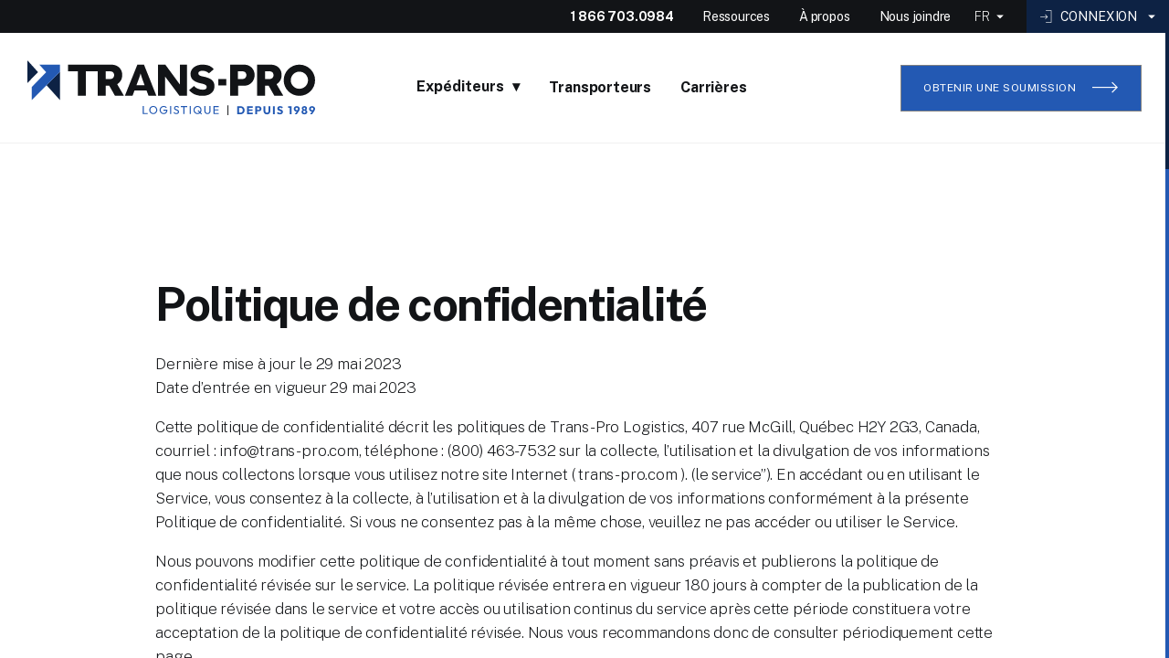

--- FILE ---
content_type: text/html; charset=UTF-8
request_url: https://www.trans-pro.com/fr/politique-confidentialite/
body_size: 25860
content:

<!DOCTYPE html>
<html lang="fr-FR">
	<head>
		<meta charset="UTF-8">
		<title>Politique de confidentialité - Trans-Pro</title>

		<link rel="icon" href="https://s3.ca-central-1.amazonaws.com/cdn.trans-pro.com/wp-content/uploads/2022/11/TPL-Logomark-Colours-Dark.png" media="(prefers-color-scheme: light)" type="image/x-icon">
		<link rel="icon" href="https://s3.ca-central-1.amazonaws.com/cdn.trans-pro.com/wp-content/uploads/2022/11/TPL-Logomark-Coulours-Light.png" media="(prefers-color-scheme: dark)" type="image/x-icon">

		<meta http-equiv="X-UA-Compatible" content="IE=edge,chrome=1">
		<meta name="viewport" content="width=device-width, initial-scale=1.0">
		<meta name="google-site-verification" content="xpbd4EjoUCzueSHQ_LH_RBbQkA_fXhqDbHxkqpWAz7M"/>

		<meta name='robots' content='index, follow, max-image-preview:large, max-snippet:-1, max-video-preview:-1' />
<link rel="alternate" hreflang="en" href="https://www.trans-pro.com/privacy-policy/" />
<link rel="alternate" hreflang="fr" href="https://www.trans-pro.com/fr/politique-confidentialite/" />
<link rel="alternate" hreflang="es" href="https://www.trans-pro.com/es/politica-privacidad/" />
<link rel="alternate" hreflang="x-default" href="https://www.trans-pro.com/privacy-policy/" />

	<!-- This site is optimized with the Yoast SEO plugin v22.7 - https://yoast.com/wordpress/plugins/seo/ -->
	<meta name="description" content="Cliquez ici pour voir la confidentialité de Trans-Pro. En savoir plus sur notre politique de sécurité et plus encore." />
	<link rel="canonical" href="https://www.trans-pro.com/fr/politique-confidentialite/" />
	<meta property="og:locale" content="fr_FR" />
	<meta property="og:type" content="article" />
	<meta property="og:title" content="Politique de confidentialité - Trans-Pro" />
	<meta property="og:description" content="Cliquez ici pour voir la confidentialité de Trans-Pro. En savoir plus sur notre politique de sécurité et plus encore." />
	<meta property="og:url" content="https://www.trans-pro.com/fr/politique-confidentialite/" />
	<meta property="og:site_name" content="Trans-Pro" />
	<meta property="article:modified_time" content="2023-06-21T00:43:19+00:00" />
	<meta name="twitter:card" content="summary_large_image" />
	<script type="application/ld+json" class="yoast-schema-graph">{"@context":"https://schema.org","@graph":[{"@type":"WebPage","@id":"https://www.trans-pro.com/fr/politique-confidentialite/","url":"https://www.trans-pro.com/fr/politique-confidentialite/","name":"Politique de confidentialité - Trans-Pro","isPartOf":{"@id":"https://www.trans-pro.com/fr/#website"},"datePublished":"2022-07-27T21:05:19+00:00","dateModified":"2023-06-21T00:43:19+00:00","description":"Cliquez ici pour voir la confidentialité de Trans-Pro. En savoir plus sur notre politique de sécurité et plus encore.","breadcrumb":{"@id":"https://www.trans-pro.com/fr/politique-confidentialite/#breadcrumb"},"inLanguage":"fr-FR","potentialAction":[{"@type":"ReadAction","target":["https://www.trans-pro.com/fr/politique-confidentialite/"]}]},{"@type":"BreadcrumbList","@id":"https://www.trans-pro.com/fr/politique-confidentialite/#breadcrumb","itemListElement":[{"@type":"ListItem","position":1,"name":"Home","item":"https://www.trans-pro.com/fr/"},{"@type":"ListItem","position":2,"name":"Politique de confidentialité"}]},{"@type":"WebSite","@id":"https://www.trans-pro.com/fr/#website","url":"https://www.trans-pro.com/fr/","name":"Trans-Pro","description":"Just another WordPress site","potentialAction":[{"@type":"SearchAction","target":{"@type":"EntryPoint","urlTemplate":"https://www.trans-pro.com/fr/?s={search_term_string}"},"query-input":"required name=search_term_string"}],"inLanguage":"fr-FR"}]}</script>
	<!-- / Yoast SEO plugin. -->


<link rel='dns-prefetch' href='//www.google.com' />
<script type="text/javascript">
/* <![CDATA[ */
window._wpemojiSettings = {"baseUrl":"https:\/\/s.w.org\/images\/core\/emoji\/15.0.3\/72x72\/","ext":".png","svgUrl":"https:\/\/s.w.org\/images\/core\/emoji\/15.0.3\/svg\/","svgExt":".svg","source":{"concatemoji":"https:\/\/www.trans-pro.com\/wp-includes\/js\/wp-emoji-release.min.js?ver=6.5.3"}};
/*! This file is auto-generated */
!function(i,n){var o,s,e;function c(e){try{var t={supportTests:e,timestamp:(new Date).valueOf()};sessionStorage.setItem(o,JSON.stringify(t))}catch(e){}}function p(e,t,n){e.clearRect(0,0,e.canvas.width,e.canvas.height),e.fillText(t,0,0);var t=new Uint32Array(e.getImageData(0,0,e.canvas.width,e.canvas.height).data),r=(e.clearRect(0,0,e.canvas.width,e.canvas.height),e.fillText(n,0,0),new Uint32Array(e.getImageData(0,0,e.canvas.width,e.canvas.height).data));return t.every(function(e,t){return e===r[t]})}function u(e,t,n){switch(t){case"flag":return n(e,"\ud83c\udff3\ufe0f\u200d\u26a7\ufe0f","\ud83c\udff3\ufe0f\u200b\u26a7\ufe0f")?!1:!n(e,"\ud83c\uddfa\ud83c\uddf3","\ud83c\uddfa\u200b\ud83c\uddf3")&&!n(e,"\ud83c\udff4\udb40\udc67\udb40\udc62\udb40\udc65\udb40\udc6e\udb40\udc67\udb40\udc7f","\ud83c\udff4\u200b\udb40\udc67\u200b\udb40\udc62\u200b\udb40\udc65\u200b\udb40\udc6e\u200b\udb40\udc67\u200b\udb40\udc7f");case"emoji":return!n(e,"\ud83d\udc26\u200d\u2b1b","\ud83d\udc26\u200b\u2b1b")}return!1}function f(e,t,n){var r="undefined"!=typeof WorkerGlobalScope&&self instanceof WorkerGlobalScope?new OffscreenCanvas(300,150):i.createElement("canvas"),a=r.getContext("2d",{willReadFrequently:!0}),o=(a.textBaseline="top",a.font="600 32px Arial",{});return e.forEach(function(e){o[e]=t(a,e,n)}),o}function t(e){var t=i.createElement("script");t.src=e,t.defer=!0,i.head.appendChild(t)}"undefined"!=typeof Promise&&(o="wpEmojiSettingsSupports",s=["flag","emoji"],n.supports={everything:!0,everythingExceptFlag:!0},e=new Promise(function(e){i.addEventListener("DOMContentLoaded",e,{once:!0})}),new Promise(function(t){var n=function(){try{var e=JSON.parse(sessionStorage.getItem(o));if("object"==typeof e&&"number"==typeof e.timestamp&&(new Date).valueOf()<e.timestamp+604800&&"object"==typeof e.supportTests)return e.supportTests}catch(e){}return null}();if(!n){if("undefined"!=typeof Worker&&"undefined"!=typeof OffscreenCanvas&&"undefined"!=typeof URL&&URL.createObjectURL&&"undefined"!=typeof Blob)try{var e="postMessage("+f.toString()+"("+[JSON.stringify(s),u.toString(),p.toString()].join(",")+"));",r=new Blob([e],{type:"text/javascript"}),a=new Worker(URL.createObjectURL(r),{name:"wpTestEmojiSupports"});return void(a.onmessage=function(e){c(n=e.data),a.terminate(),t(n)})}catch(e){}c(n=f(s,u,p))}t(n)}).then(function(e){for(var t in e)n.supports[t]=e[t],n.supports.everything=n.supports.everything&&n.supports[t],"flag"!==t&&(n.supports.everythingExceptFlag=n.supports.everythingExceptFlag&&n.supports[t]);n.supports.everythingExceptFlag=n.supports.everythingExceptFlag&&!n.supports.flag,n.DOMReady=!1,n.readyCallback=function(){n.DOMReady=!0}}).then(function(){return e}).then(function(){var e;n.supports.everything||(n.readyCallback(),(e=n.source||{}).concatemoji?t(e.concatemoji):e.wpemoji&&e.twemoji&&(t(e.twemoji),t(e.wpemoji)))}))}((window,document),window._wpemojiSettings);
/* ]]> */
</script>
<style id='wp-emoji-styles-inline-css' type='text/css'>

	img.wp-smiley, img.emoji {
		display: inline !important;
		border: none !important;
		box-shadow: none !important;
		height: 1em !important;
		width: 1em !important;
		margin: 0 0.07em !important;
		vertical-align: -0.1em !important;
		background: none !important;
		padding: 0 !important;
	}
</style>
<link rel='stylesheet' id='wp-block-library-css' href='https://www.trans-pro.com/wp-includes/css/dist/block-library/style.min.css?ver=6.5.3' type='text/css' media='all' />
<style id='classic-theme-styles-inline-css' type='text/css'>
/*! This file is auto-generated */
.wp-block-button__link{color:#fff;background-color:#32373c;border-radius:9999px;box-shadow:none;text-decoration:none;padding:calc(.667em + 2px) calc(1.333em + 2px);font-size:1.125em}.wp-block-file__button{background:#32373c;color:#fff;text-decoration:none}
</style>
<style id='global-styles-inline-css' type='text/css'>
body{--wp--preset--color--black: #000000;--wp--preset--color--cyan-bluish-gray: #abb8c3;--wp--preset--color--white: #ffffff;--wp--preset--color--pale-pink: #f78da7;--wp--preset--color--vivid-red: #cf2e2e;--wp--preset--color--luminous-vivid-orange: #ff6900;--wp--preset--color--luminous-vivid-amber: #fcb900;--wp--preset--color--light-green-cyan: #7bdcb5;--wp--preset--color--vivid-green-cyan: #00d084;--wp--preset--color--pale-cyan-blue: #8ed1fc;--wp--preset--color--vivid-cyan-blue: #0693e3;--wp--preset--color--vivid-purple: #9b51e0;--wp--preset--gradient--vivid-cyan-blue-to-vivid-purple: linear-gradient(135deg,rgba(6,147,227,1) 0%,rgb(155,81,224) 100%);--wp--preset--gradient--light-green-cyan-to-vivid-green-cyan: linear-gradient(135deg,rgb(122,220,180) 0%,rgb(0,208,130) 100%);--wp--preset--gradient--luminous-vivid-amber-to-luminous-vivid-orange: linear-gradient(135deg,rgba(252,185,0,1) 0%,rgba(255,105,0,1) 100%);--wp--preset--gradient--luminous-vivid-orange-to-vivid-red: linear-gradient(135deg,rgba(255,105,0,1) 0%,rgb(207,46,46) 100%);--wp--preset--gradient--very-light-gray-to-cyan-bluish-gray: linear-gradient(135deg,rgb(238,238,238) 0%,rgb(169,184,195) 100%);--wp--preset--gradient--cool-to-warm-spectrum: linear-gradient(135deg,rgb(74,234,220) 0%,rgb(151,120,209) 20%,rgb(207,42,186) 40%,rgb(238,44,130) 60%,rgb(251,105,98) 80%,rgb(254,248,76) 100%);--wp--preset--gradient--blush-light-purple: linear-gradient(135deg,rgb(255,206,236) 0%,rgb(152,150,240) 100%);--wp--preset--gradient--blush-bordeaux: linear-gradient(135deg,rgb(254,205,165) 0%,rgb(254,45,45) 50%,rgb(107,0,62) 100%);--wp--preset--gradient--luminous-dusk: linear-gradient(135deg,rgb(255,203,112) 0%,rgb(199,81,192) 50%,rgb(65,88,208) 100%);--wp--preset--gradient--pale-ocean: linear-gradient(135deg,rgb(255,245,203) 0%,rgb(182,227,212) 50%,rgb(51,167,181) 100%);--wp--preset--gradient--electric-grass: linear-gradient(135deg,rgb(202,248,128) 0%,rgb(113,206,126) 100%);--wp--preset--gradient--midnight: linear-gradient(135deg,rgb(2,3,129) 0%,rgb(40,116,252) 100%);--wp--preset--font-size--small: 13px;--wp--preset--font-size--medium: 20px;--wp--preset--font-size--large: 36px;--wp--preset--font-size--x-large: 42px;--wp--preset--spacing--20: 0.44rem;--wp--preset--spacing--30: 0.67rem;--wp--preset--spacing--40: 1rem;--wp--preset--spacing--50: 1.5rem;--wp--preset--spacing--60: 2.25rem;--wp--preset--spacing--70: 3.38rem;--wp--preset--spacing--80: 5.06rem;--wp--preset--shadow--natural: 6px 6px 9px rgba(0, 0, 0, 0.2);--wp--preset--shadow--deep: 12px 12px 50px rgba(0, 0, 0, 0.4);--wp--preset--shadow--sharp: 6px 6px 0px rgba(0, 0, 0, 0.2);--wp--preset--shadow--outlined: 6px 6px 0px -3px rgba(255, 255, 255, 1), 6px 6px rgba(0, 0, 0, 1);--wp--preset--shadow--crisp: 6px 6px 0px rgba(0, 0, 0, 1);}:where(.is-layout-flex){gap: 0.5em;}:where(.is-layout-grid){gap: 0.5em;}body .is-layout-flex{display: flex;}body .is-layout-flex{flex-wrap: wrap;align-items: center;}body .is-layout-flex > *{margin: 0;}body .is-layout-grid{display: grid;}body .is-layout-grid > *{margin: 0;}:where(.wp-block-columns.is-layout-flex){gap: 2em;}:where(.wp-block-columns.is-layout-grid){gap: 2em;}:where(.wp-block-post-template.is-layout-flex){gap: 1.25em;}:where(.wp-block-post-template.is-layout-grid){gap: 1.25em;}.has-black-color{color: var(--wp--preset--color--black) !important;}.has-cyan-bluish-gray-color{color: var(--wp--preset--color--cyan-bluish-gray) !important;}.has-white-color{color: var(--wp--preset--color--white) !important;}.has-pale-pink-color{color: var(--wp--preset--color--pale-pink) !important;}.has-vivid-red-color{color: var(--wp--preset--color--vivid-red) !important;}.has-luminous-vivid-orange-color{color: var(--wp--preset--color--luminous-vivid-orange) !important;}.has-luminous-vivid-amber-color{color: var(--wp--preset--color--luminous-vivid-amber) !important;}.has-light-green-cyan-color{color: var(--wp--preset--color--light-green-cyan) !important;}.has-vivid-green-cyan-color{color: var(--wp--preset--color--vivid-green-cyan) !important;}.has-pale-cyan-blue-color{color: var(--wp--preset--color--pale-cyan-blue) !important;}.has-vivid-cyan-blue-color{color: var(--wp--preset--color--vivid-cyan-blue) !important;}.has-vivid-purple-color{color: var(--wp--preset--color--vivid-purple) !important;}.has-black-background-color{background-color: var(--wp--preset--color--black) !important;}.has-cyan-bluish-gray-background-color{background-color: var(--wp--preset--color--cyan-bluish-gray) !important;}.has-white-background-color{background-color: var(--wp--preset--color--white) !important;}.has-pale-pink-background-color{background-color: var(--wp--preset--color--pale-pink) !important;}.has-vivid-red-background-color{background-color: var(--wp--preset--color--vivid-red) !important;}.has-luminous-vivid-orange-background-color{background-color: var(--wp--preset--color--luminous-vivid-orange) !important;}.has-luminous-vivid-amber-background-color{background-color: var(--wp--preset--color--luminous-vivid-amber) !important;}.has-light-green-cyan-background-color{background-color: var(--wp--preset--color--light-green-cyan) !important;}.has-vivid-green-cyan-background-color{background-color: var(--wp--preset--color--vivid-green-cyan) !important;}.has-pale-cyan-blue-background-color{background-color: var(--wp--preset--color--pale-cyan-blue) !important;}.has-vivid-cyan-blue-background-color{background-color: var(--wp--preset--color--vivid-cyan-blue) !important;}.has-vivid-purple-background-color{background-color: var(--wp--preset--color--vivid-purple) !important;}.has-black-border-color{border-color: var(--wp--preset--color--black) !important;}.has-cyan-bluish-gray-border-color{border-color: var(--wp--preset--color--cyan-bluish-gray) !important;}.has-white-border-color{border-color: var(--wp--preset--color--white) !important;}.has-pale-pink-border-color{border-color: var(--wp--preset--color--pale-pink) !important;}.has-vivid-red-border-color{border-color: var(--wp--preset--color--vivid-red) !important;}.has-luminous-vivid-orange-border-color{border-color: var(--wp--preset--color--luminous-vivid-orange) !important;}.has-luminous-vivid-amber-border-color{border-color: var(--wp--preset--color--luminous-vivid-amber) !important;}.has-light-green-cyan-border-color{border-color: var(--wp--preset--color--light-green-cyan) !important;}.has-vivid-green-cyan-border-color{border-color: var(--wp--preset--color--vivid-green-cyan) !important;}.has-pale-cyan-blue-border-color{border-color: var(--wp--preset--color--pale-cyan-blue) !important;}.has-vivid-cyan-blue-border-color{border-color: var(--wp--preset--color--vivid-cyan-blue) !important;}.has-vivid-purple-border-color{border-color: var(--wp--preset--color--vivid-purple) !important;}.has-vivid-cyan-blue-to-vivid-purple-gradient-background{background: var(--wp--preset--gradient--vivid-cyan-blue-to-vivid-purple) !important;}.has-light-green-cyan-to-vivid-green-cyan-gradient-background{background: var(--wp--preset--gradient--light-green-cyan-to-vivid-green-cyan) !important;}.has-luminous-vivid-amber-to-luminous-vivid-orange-gradient-background{background: var(--wp--preset--gradient--luminous-vivid-amber-to-luminous-vivid-orange) !important;}.has-luminous-vivid-orange-to-vivid-red-gradient-background{background: var(--wp--preset--gradient--luminous-vivid-orange-to-vivid-red) !important;}.has-very-light-gray-to-cyan-bluish-gray-gradient-background{background: var(--wp--preset--gradient--very-light-gray-to-cyan-bluish-gray) !important;}.has-cool-to-warm-spectrum-gradient-background{background: var(--wp--preset--gradient--cool-to-warm-spectrum) !important;}.has-blush-light-purple-gradient-background{background: var(--wp--preset--gradient--blush-light-purple) !important;}.has-blush-bordeaux-gradient-background{background: var(--wp--preset--gradient--blush-bordeaux) !important;}.has-luminous-dusk-gradient-background{background: var(--wp--preset--gradient--luminous-dusk) !important;}.has-pale-ocean-gradient-background{background: var(--wp--preset--gradient--pale-ocean) !important;}.has-electric-grass-gradient-background{background: var(--wp--preset--gradient--electric-grass) !important;}.has-midnight-gradient-background{background: var(--wp--preset--gradient--midnight) !important;}.has-small-font-size{font-size: var(--wp--preset--font-size--small) !important;}.has-medium-font-size{font-size: var(--wp--preset--font-size--medium) !important;}.has-large-font-size{font-size: var(--wp--preset--font-size--large) !important;}.has-x-large-font-size{font-size: var(--wp--preset--font-size--x-large) !important;}
.wp-block-navigation a:where(:not(.wp-element-button)){color: inherit;}
:where(.wp-block-post-template.is-layout-flex){gap: 1.25em;}:where(.wp-block-post-template.is-layout-grid){gap: 1.25em;}
:where(.wp-block-columns.is-layout-flex){gap: 2em;}:where(.wp-block-columns.is-layout-grid){gap: 2em;}
.wp-block-pullquote{font-size: 1.5em;line-height: 1.6;}
</style>
<link rel='stylesheet' id='wpml-blocks-css' href='https://www.trans-pro.com/wp-content/plugins/sitepress-multilingual-cms/dist/css/blocks/styles.css?ver=4.6.10' type='text/css' media='all' />
<script type="text/javascript" id="wpml-cookie-js-extra">
/* <![CDATA[ */
var wpml_cookies = {"wp-wpml_current_language":{"value":"fr","expires":1,"path":"\/"}};
var wpml_cookies = {"wp-wpml_current_language":{"value":"fr","expires":1,"path":"\/"}};
/* ]]> */
</script>
<script type="text/javascript" src="https://www.trans-pro.com/wp-content/plugins/sitepress-multilingual-cms/res/js/cookies/language-cookie.js?ver=4.6.10" id="wpml-cookie-js" defer="defer" data-wp-strategy="defer"></script>
<script type="text/javascript" src="https://www.trans-pro.com/wp-includes/js/jquery/jquery.min.js?ver=3.7.1" id="jquery-core-js"></script>
<script type="text/javascript" src="https://www.trans-pro.com/wp-includes/js/jquery/jquery-migrate.min.js?ver=3.4.1" id="jquery-migrate-js"></script>
<link rel="https://api.w.org/" href="https://www.trans-pro.com/fr/wp-json/" /><link rel="alternate" type="application/json" href="https://www.trans-pro.com/fr/wp-json/wp/v2/pages/2274" /><link rel="EditURI" type="application/rsd+xml" title="RSD" href="https://www.trans-pro.com/xmlrpc.php?rsd" />
<meta name="generator" content="WordPress 6.5.3" />
<link rel='shortlink' href='https://www.trans-pro.com/fr/?p=2274' />
<link rel="alternate" type="application/json+oembed" href="https://www.trans-pro.com/fr/wp-json/oembed/1.0/embed?url=https%3A%2F%2Fwww.trans-pro.com%2Ffr%2Fpolitique-confidentialite%2F" />
<link rel="alternate" type="text/xml+oembed" href="https://www.trans-pro.com/fr/wp-json/oembed/1.0/embed?url=https%3A%2F%2Fwww.trans-pro.com%2Ffr%2Fpolitique-confidentialite%2F&#038;format=xml" />
<meta name="generator" content="WPML ver:4.6.10 stt:1,4,2;" />
<link rel="icon" href="https://s3.ca-central-1.amazonaws.com/cdn.trans-pro.com/wp-content/uploads/2022/11/cropped-TPL-Logomark-Colours-Dark-32x32.png" sizes="32x32" />
<link rel="icon" href="https://s3.ca-central-1.amazonaws.com/cdn.trans-pro.com/wp-content/uploads/2022/11/cropped-TPL-Logomark-Colours-Dark-192x192.png" sizes="192x192" />
<link rel="apple-touch-icon" href="https://s3.ca-central-1.amazonaws.com/cdn.trans-pro.com/wp-content/uploads/2022/11/cropped-TPL-Logomark-Colours-Dark-180x180.png" />
<meta name="msapplication-TileImage" content="https://s3.ca-central-1.amazonaws.com/cdn.trans-pro.com/wp-content/uploads/2022/11/cropped-TPL-Logomark-Colours-Dark-270x270.png" />

		<!-- Start cookieyes banner -->
		<script id="cookieyes" type="text/javascript" src="https://cdn-cookieyes.com/client_data/242d94420705f7a314c15856/script.js"></script>
		<!-- End cookieyes banner -->

		<!-- Global site tag (gtag.js) - Google Analytics -->
		<script async src="https://www.googletagmanager.com/gtag/js?id=UA-97122602-1"></script>
		<script>
			window.dataLayer = window.dataLayer || [];
			function gtag(){dataLayer.push(arguments);}
			gtag('js', new Date());
			gtag('config', 'UA-97122602-1');
			gtag('config', '326706820'); // GA4 tag ID
		</script>

		<link rel="stylesheet" href="https://www.trans-pro.com/wp-content/themes/transpro/assets/built/css/index.css?v=20240515190500">
		<script>
			document.querySelector('html').classList.add('has-js');
		</script>
	</head>

	<body class="page-template-default page page-id-2274">
		<div class="skip-to-content">
			<a class="skip-link sr-only sr-only-focusable" href="#mainContent">Passer au contenu principal</a>
		</div>
		
		<div class="body-wrapper" data-barba="wrapper" data-main data-scrollbar>
			<div class="barba-container" data-barba="container">
				<div class="search-bar" data-search-panel>
					<form class="form search-bar-form">
						<div class="form-group animated-form-group">
							<label class="form-label sr-only" for="search">search_bar.label</label>
							<div class="form-control-group">
								<input type="search" id="search" class="form-control ss360-search-input" value="" placeholder="search_bar.placeholder" data-animated-form-control />
								
								<button class="btn-search ss360-search-button" type="button">
									<span class="sr-only">Rchercher</span>
									<i class="icon-search" aria-hidden="true"></i>
								</button>
							</div>
						</div>
					</form>
					<button class="close-btn" data-search-btn>
						<i class="close"></i>
					</button>
				</div>
				
<div class="menu-wrapper traditional-menu" data-menu-container>
	<header class="menu" data-menu>
		<div class="menu-burger-wrapper ">
			<div class="logo-wrapper">
				<a class="logo-mobile" aria-label="Aller à l'accueil" href="https://www.trans-pro.com/fr/">
					



	<svg 
	 class="menu-logo" 
		version="1.1" x="0" y="0" xml:space="preserve"
		width="314px"		height="60px"		viewBox="0 0 314 60">
		<g transform="translate(-30.000000, -66.000000)" fill-rule="nonzero">
			<g transform="translate(0.000000, 36.000000)">
				<g transform="translate(30.000000, 30.000000)">
					<g transform="translate(0.000000, -0.000000)">
						<g id="Group" class="sub-letters" transform="translate(125.963387, 49.948588)" fill="#2359B3">
						<polygon id="Path" points="1.17377167 7.67977566 1.17377167 0.128196568 -2.28497241e-14 0.128196568 -2.28497241e-14 8.74540963 0.799933431 8.74540963 1.17377167 8.74540963 5.43472361 8.74540963 5.43472361 7.67977566"></polygon>
						<path d="M11.4281947,8.86960005 C10.8131705,8.86960005 10.238344,8.75742806 9.70773485,8.52907792 C9.17712574,8.30072778 8.71083289,7.98424251 8.31287605,7.5716098 C7.91491922,7.16298324 7.60137747,6.68625225 7.37627058,6.14942912 C7.15116368,5.612606 7.03861024,5.03572144 7.03861024,4.4227816 C7.03861024,3.80182947 7.15116368,3.22494492 7.37627058,2.69212793 C7.60137747,2.15931094 7.91089945,1.6865861 8.30483652,1.28196568 C8.69877359,0.877345263 9.16104668,0.560859985 9.68763602,0.336515991 C10.2142254,0.112171997 10.7850321,0 11.4000563,0 C12.0150805,0 12.5858873,0.112171997 13.1124766,0.336515991 C13.639066,0.560859985 14.1013391,0.87333912 14.5033157,1.28196568 C14.9052923,1.69059224 15.2148142,2.15931094 15.4399211,2.69613407 C15.665028,3.2329572 15.7775815,3.8138479 15.7775815,4.43480003 C15.7775815,5.04773987 15.665028,5.62462442 15.4399211,6.16144755 C15.2148142,6.69827068 14.9052923,7.17099553 14.5113552,7.57561594 C14.1174181,7.98023636 13.655145,8.29672164 13.1285557,8.52507178 C12.6019664,8.75742806 12.0351794,8.86960005 11.4281947,8.86960005 L11.4281947,8.86960005 Z M11.4040761,7.75188623 C12.0191003,7.75188623 12.5617687,7.60766509 13.0361011,7.32322895 C13.5104335,7.03879282 13.8802519,6.64619083 14.1495763,6.14542298 C14.4189006,5.64465514 14.5555726,5.07177672 14.5555726,4.42678774 C14.5555726,3.94605061 14.4791971,3.50537491 14.326446,3.10476063 C14.1736949,2.70414636 13.9526077,2.3516058 13.6712241,2.05515123 C13.3898405,1.75869667 13.0561999,1.52634039 12.6743221,1.36609468 C12.2924444,1.20584897 11.8703689,1.12572611 11.4040761,1.12572611 C10.7890519,1.12572611 10.2463835,1.26594111 9.77607087,1.5463711 C9.30575825,1.8268011 8.93593978,2.21539694 8.66661546,2.71215864 C8.39729114,3.20892034 8.2606191,3.78179876 8.2606191,4.42678774 C8.2606191,4.90752487 8.33699465,5.35220672 8.48974576,5.76083328 C8.64249686,6.16945984 8.85956423,6.5220004 9.13692808,6.81444882 C9.41429193,7.10689724 9.74793251,7.33925352 10.13383,7.50350537 C10.5197276,7.66775723 10.9458228,7.75188623 11.4040761,7.75188623 L11.4040761,7.75188623 Z" id="Shape"></path>
						<path d="M22.6433418,4.15036389 L22.6433418,5.23202243 L25.6340477,5.23202243 C25.5817907,5.66468585 25.473257,6.04126327 25.3004071,6.36976698 C25.0632409,6.82246111 24.7215608,7.16298324 24.2793865,7.39533952 C23.8331925,7.6276958 23.3066032,7.74387394 22.691579,7.74387394 C22.1006734,7.74387394 21.574084,7.60365894 21.1077912,7.32322895 C20.6414983,7.04279896 20.2716799,6.65420311 19.9983358,6.15744141 C19.7249917,5.66067971 19.5883196,5.08379515 19.5883196,4.43079388 C19.5883196,3.7858049 19.7249917,3.21292649 19.994316,2.71616479 C20.2636403,2.21940308 20.6414983,1.83080724 21.12789,1.55037725 C21.6142817,1.26994725 22.1730292,1.12973226 22.8041324,1.12973226 C23.3347415,1.12973226 23.825153,1.23389197 24.2753668,1.44621753 C24.7255806,1.6585431 25.0833397,1.96300995 25.3607036,2.35961808 L26.1686765,1.55037725 C25.7787592,1.05361554 25.2923676,0.673031982 24.7095015,0.408626561 C24.1266354,0.144221139 23.4915124,0.0120184283 22.8041324,0.0120184283 C22.1730292,0.0120184283 21.5901631,0.124190425 21.0515145,0.348534419 C20.5168856,0.572878414 20.046573,0.885357548 19.6486161,1.29398411 C19.2506593,1.70261067 18.9371175,2.17132937 18.7120107,2.70414636 C18.4869038,3.23696334 18.3743503,3.8138479 18.3743503,4.43480003 C18.3743503,5.05575215 18.4869038,5.63664285 18.7120107,6.17346598 C18.9371175,6.71028911 19.2466395,7.18301395 19.6405766,7.58763437 C20.0345137,7.99225479 20.4967867,8.30874007 21.0233761,8.5370902 C21.5499654,8.76544034 22.1127327,8.87761234 22.7116778,8.87761234 C23.5276903,8.87761234 24.2472284,8.70935434 24.8743119,8.36883221 C25.5013954,8.02831008 25.9918068,7.52353609 26.3455463,6.84649796 C26.6992857,6.17346598 26.8761554,5.332176 26.8761554,4.33064032 L26.8761554,4.15837618 L22.6433418,4.15837618 L22.6433418,4.15036389 Z" id="Path"></path>
						<polygon id="Path" points="29.7945055 8.74540963 29.7945055 0.128196568 30.9682771 0.128196568 30.9682771 8.74540963"></polygon>
						<path d="M36.58791,8.86960005 C35.9166091,8.86960005 35.3377628,8.74540963 34.8553908,8.49702878 C34.3730189,8.24864793 33.9469237,7.88809508 33.5730855,7.41537023 L34.3689992,6.62215397 C34.6423432,7.00273753 34.9599048,7.29117981 35.3176639,7.48347466 C35.6754231,7.67576951 36.1135776,7.77592308 36.6401669,7.77592308 C37.154697,7.77592308 37.5687329,7.66375108 37.8782549,7.43940709 C38.1917966,7.2150631 38.3445477,6.91059625 38.3445477,6.5220004 C38.3445477,6.19750284 38.2681722,5.93710356 38.1154211,5.74080256 C37.9626699,5.54049543 37.7616816,5.38024972 37.5124562,5.25205315 C37.2632307,5.12385658 36.9898866,5.01168458 36.6884041,4.91153101 C36.3869217,4.81137745 36.089459,4.70321159 35.7919963,4.58302731 C35.4945336,4.46284303 35.2171698,4.3106096 34.9639245,4.13033318 C34.7106793,3.95005675 34.509691,3.71369433 34.3609596,3.4292582 C34.2122283,3.14482206 34.1358527,2.77625693 34.1358527,2.33157508 C34.1358527,1.84282567 34.2524259,1.42618682 34.4895921,1.08165854 C34.7267583,0.737130266 35.0483396,0.472724845 35.4623755,0.288442278 C35.8723916,0.104159712 36.3346647,0.0080122855 36.8532145,0.0080122855 C37.4200015,0.0080122855 37.9264921,0.11617814 38.3726861,0.336515991 C38.8228999,0.556853843 39.1886986,0.845296121 39.4700822,1.20184283 L38.6741685,1.99505909 C38.4169035,1.69860453 38.1395396,1.47426053 37.8460967,1.32603325 C37.5526538,1.17780597 37.2109737,1.10168926 36.8290959,1.10168926 C36.3628031,1.10168926 35.9929846,1.20184283 35.7196405,1.40615611 C35.4462964,1.61046939 35.3096244,1.89089938 35.3096244,2.25545837 C35.3096244,2.54390065 35.3859999,2.78026307 35.5387511,2.95653335 C35.6915022,3.13680977 35.8924905,3.28503706 36.141716,3.40922748 C36.3909414,3.53341791 36.6683053,3.6455899 36.9697877,3.74974962 C37.2712702,3.85390933 37.5727526,3.96608132 37.8742351,4.09027175 C38.1716978,4.21446218 38.4490616,4.37070174 38.6982871,4.56299659 C38.9475126,4.75529145 39.1485009,4.99966615 39.301252,5.30012686 C39.4540031,5.60058757 39.5303787,5.98117113 39.5303787,6.4378714 C39.5303787,7.19903853 39.2650741,7.7959538 38.7384848,8.22461107 C38.2078757,8.65326834 37.4923573,8.86960005 36.58791,8.86960005 L36.58791,8.86960005 Z" id="Path"></path>
						<polygon id="Path" points="48.4622987 0.128196568 41.4196687 0.128196568 41.4196687 1.19383054 44.3500781 1.19383054 44.3500781 8.74540963 45.5318893 8.74540963 45.5318893 1.19383054 48.4622987 1.19383054"></polygon>
						<polygon id="Path" points="51.2158384 8.74540963 51.2158384 0.128196568 52.3855903 0.128196568 52.3855903 8.74540963"></polygon>
						<path d="M64.6257777,8.59718235 L63.1826817,7.15497096 C63.4077886,6.85451025 63.6007374,6.52600654 63.7494687,6.1654537 C63.9705559,5.62863057 64.0790895,5.05174601 64.0790895,4.43880617 C64.0790895,3.81785404 63.9705559,3.23696334 63.7494687,2.70014021 C63.5283816,2.16331709 63.2188596,1.69059224 62.8209028,1.28597182 C62.422946,0.881351405 61.9606729,0.564866128 61.4300638,0.340522134 C60.9034744,0.11617814 60.3326676,0.00400614275 59.7176434,0.00400614275 C59.1026192,0.00400614275 58.5318125,0.11617814 58.0052231,0.340522134 C57.4786338,0.564866128 57.0163607,0.877345263 56.6224236,1.28597182 C56.2284866,1.69459838 55.9189646,2.16331709 55.6938577,2.69613407 C55.4687508,3.22895106 55.3561974,3.80583561 55.3561974,4.42678774 C55.3561974,5.03972758 55.4687508,5.61661214 55.6938577,6.15343527 C55.9189646,6.6902584 56.2284866,7.16698938 56.6304632,7.57561594 C57.02842,7.98424251 57.4947129,8.30473393 58.025322,8.53308406 C58.5559311,8.7614342 59.1307576,8.8736062 59.7457818,8.8736062 C60.3527665,8.8736062 60.9195535,8.7614342 61.4461428,8.53308406 C61.8119415,8.37684449 62.1455821,8.17253121 62.4470645,7.92815651 L63.882121,9.35834947 L64.6257777,8.59718235 Z M61.3456487,7.32322895 C60.8713163,7.60766509 60.3286479,7.75188623 59.7136237,7.75188623 C59.2553704,7.75188623 58.8332949,7.66775723 58.4473974,7.50350537 C58.0614999,7.33925352 57.7278593,7.10689724 57.4504954,6.81444882 C57.1731316,6.5220004 56.9520444,6.16945984 56.7952736,5.76083328 C56.6385027,5.35220672 56.5581074,4.90752487 56.5581074,4.42678774 C56.5581074,3.78179876 56.6947794,3.20892034 56.9641037,2.71215864 C57.2334281,2.21539694 57.6072663,1.8268011 58.0775789,1.5463711 C58.5519113,1.26594111 59.0945797,1.12572611 59.7096039,1.12572611 C60.1678572,1.12572611 60.5899327,1.20584897 60.9758302,1.36609468 C61.3617277,1.52634039 61.6953683,1.75869667 61.9807717,2.05515123 C62.2621553,2.3516058 62.4792227,2.70414636 62.6359935,3.10476063 C62.7887447,3.50537491 62.8651202,3.94605061 62.8651202,4.42678774 C62.8651202,5.07177672 62.7284482,5.64465514 62.4591238,6.14542298 C62.4269657,6.20952127 62.3827483,6.26560726 62.3465704,6.32569941 L60.5818931,4.56299659 L59.8221574,5.32015757 L61.6310521,7.12292181 C61.5426172,7.19503238 61.4501626,7.26313681 61.3456487,7.32322895 L61.3456487,7.32322895 Z" id="Shape"></path>
						<path d="M70.5790511,8.86960005 C69.9399083,8.86960005 69.3650818,8.72537891 68.8585913,8.43693664 C68.3521008,8.14849436 67.9501242,7.75188623 67.6566813,7.25111838 C67.3632383,6.75035054 67.214507,6.18548441 67.214507,5.55652 L67.214507,0.128196568 L68.400338,0.128196568 L68.400338,5.528477 C68.400338,5.98517727 68.4968124,6.37777926 68.6857414,6.71028911 C68.8786901,7.04279896 69.1359551,7.29919209 69.465576,7.47946852 C69.7951968,7.66375108 70.1650152,7.75188623 70.5790511,7.75188623 C70.993087,7.75188623 71.3629055,7.65974494 71.680467,7.47946852 C71.9980285,7.29919209 72.2552935,7.04279896 72.4402028,6.71028911 C72.625112,6.37777926 72.7215864,5.98918341 72.7215864,5.54450157 L72.7215864,0.128196568 L73.9074174,0.128196568 L73.9074174,5.56853843 C73.9074174,6.19750284 73.7627058,6.76236897 73.4732826,7.25913067 C73.1838595,7.75589237 72.7859027,8.14849436 72.2874517,8.43693664 C71.7890007,8.72537891 71.2222137,8.86960005 70.5790511,8.86960005 L70.5790511,8.86960005 Z" id="Path"></path>
						<polygon id="Path" points="78.3693576 7.67977566 78.3693576 4.85945116 82.5418747 4.85945116 82.5418747 3.82987247 78.3693576 3.82987247 78.3693576 1.19383054 82.8915943 1.19383054 82.8915943 0.128196568 78.3693576 0.128196568 77.9955194 0.128196568 77.1955859 0.128196568 77.1955859 8.74540963 77.9955194 8.74540963 78.3693576 8.74540963 82.9559106 8.74540963 82.9559106 7.67977566"></polygon>
						<path d="M110.824948,2.90845964 C110.591802,2.37964879 110.266201,1.91894238 109.848145,1.52233425 C109.430089,1.12572611 108.939678,0.825265407 108.376911,0.616945984 C107.818163,0.404620418 107.203139,0.300460706 106.539878,0.300460706 L104.968149,0.300460706 L104.280769,0.300460706 L102.998464,0.300460706 L102.998464,9.06990719 L104.345085,9.06990719 L104.968149,9.06990719 L106.563996,9.06990719 C107.219218,9.06990719 107.830222,8.96174134 108.38897,8.74540963 C108.951737,8.52907792 109.438129,8.22461107 109.852165,7.83200908 C110.266201,7.43940709 110.591802,6.97469453 110.824948,6.44187755 C111.058095,5.90906056 111.174668,5.32416372 111.174668,4.68318088 C111.174668,4.03017961 111.058095,3.44127662 110.824948,2.90845964 L110.824948,2.90845964 Z M108.819085,6.10536155 C108.602018,6.50597583 108.296515,6.81444882 107.902578,7.03078053 C107.508641,7.24711224 107.046368,7.35527809 106.511739,7.35527809 L104.968149,7.35527809 L104.968149,2.0150898 L106.511739,2.0150898 C107.034309,2.0150898 107.492562,2.11924952 107.886499,2.33157508 C108.280436,2.54390065 108.589958,2.8483675 108.807026,3.24898177 C109.028113,3.64959605 109.136646,4.12632703 109.136646,4.67116245 C109.144686,5.22801629 109.036152,5.70474728 108.819085,6.10536155 L108.819085,6.10536155 Z" id="Shape"></path>
						<polygon id="Path" points="115.721023 7.37931495 115.721023 5.416305 119.648334 5.416305 119.648334 3.76577419 115.721023 3.76577419 115.721023 1.99105295 120.022173 1.99105295 120.022173 0.300460706 115.721023 0.300460706 115.26277 0.300460706 113.755358 0.300460706 113.755358 9.06990719 115.26277 9.06990719 115.721023 9.06990719 120.098548 9.06990719 120.098548 7.37931495"></polygon>
						<path d="M129.050567,1.59845096 C128.789282,1.18181211 128.431523,0.861320692 127.97729,0.636976698 C127.523056,0.412632703 127.020585,0.300460706 126.461838,0.300460706 L124.741378,0.300460706 L124.279105,0.300460706 L122.771693,0.300460706 L122.771693,9.06990719 L124.741378,9.06990719 L124.741378,5.87701142 L126.461838,5.87701142 C127.016566,5.87701142 127.523056,5.76483942 127.97729,5.54049543 C128.431523,5.31615143 128.785263,4.99566001 129.050567,4.57902117 C129.311852,4.16238232 129.444504,3.66562062 129.444504,3.0927422 C129.440484,2.51585765 129.311852,2.01909595 129.050567,1.59845096 L129.050567,1.59845096 Z M127.297949,3.77779262 C127.181376,3.97008747 127.024605,4.11030246 126.831656,4.20644989 C126.634688,4.30259732 126.41762,4.35067103 126.176434,4.35067103 L124.741378,4.35067103 L124.741378,1.83080724 L126.176434,1.83080724 C126.41762,1.83080724 126.634688,1.87888095 126.831656,1.97502838 C127.028625,2.0711758 127.181376,2.2113908 127.297949,2.40368565 C127.414522,2.5959805 127.470799,2.82433064 127.470799,3.10075449 C127.474819,3.36115377 127.414522,3.58950391 127.297949,3.77779262 Z" id="Shape"></path>
						<path d="M135.52239,9.20611604 C134.790793,9.20611604 134.14763,9.04987648 133.596922,8.74140349 C133.046215,8.42892435 132.61208,8.00427322 132.302558,7.46344395 C131.989016,6.92261468 131.836265,6.30566869 131.836265,5.62061828 L131.836265,0.304466849 L133.80595,0.304466849 L133.80595,5.72077185 C133.80595,6.07731856 133.882326,6.3817854 134.035077,6.63817854 C134.187828,6.89457168 134.392836,7.09087267 134.654121,7.22307538 C134.911386,7.35527809 135.200809,7.42338252 135.52641,7.42338252 C135.843972,7.42338252 136.125355,7.35527809 136.378601,7.22307538 C136.631846,7.09087267 136.828814,6.89457168 136.969506,6.63817854 C137.110198,6.3817854 137.182554,6.0813247 137.182554,5.73279028 L137.182554,0.304466849 L139.164298,0.304466849 L139.164298,5.63263671 C139.164298,6.32169326 139.011547,6.9346331 138.702025,7.47145623 C138.396523,8.00827936 137.966408,8.43293049 137.41972,8.74540963 C136.869012,9.04987648 136.237909,9.20611604 135.52239,9.20611604 L135.52239,9.20611604 Z" id="Path"></path>
						<polygon id="Path" points="142.066569 9.06990719 142.066569 0.300460706 144.036255 0.300460706 144.036255 9.06990719"></polygon>
						<path d="M149.555393,9.20611604 C148.823796,9.20611604 148.200732,9.0899379 147.678163,8.85758163 C147.159613,8.62522535 146.6893,8.26867864 146.263205,7.78794151 L147.533451,6.5220004 C147.814835,6.84649796 148.128376,7.09487881 148.474076,7.27515524 C148.819776,7.45543166 149.221753,7.5435668 149.675986,7.5435668 C150.081983,7.5435668 150.399544,7.46745009 150.628671,7.31521667 C150.857798,7.16298324 150.970351,6.95466382 150.970351,6.68625225 C150.970351,6.45389597 150.897995,6.26560726 150.753284,6.11337384 C150.608572,5.96514656 150.411604,5.83694999 150.162378,5.72878414 C149.913153,5.62061828 149.643828,5.52046471 149.350385,5.42431729 C149.060962,5.32816986 148.767519,5.21599786 148.470057,5.08379515 C148.176614,4.95159244 147.90327,4.79134673 147.662084,4.59905188 C147.416878,4.41076317 147.219909,4.16638846 147.071178,3.86592776 C146.922447,3.56546705 146.846071,3.20090806 146.846071,2.76023236 C146.846071,2.21539694 146.978723,1.74667824 147.240008,1.35808239 C147.501293,0.969486546 147.871111,0.673031982 148.341424,0.468718702 C148.815756,0.264405422 149.350385,0.164251853 149.94933,0.164251853 C150.572394,0.164251853 151.139181,0.272417707 151.645672,0.488749416 C152.152162,0.705081124 152.570218,0.993523403 152.903858,1.35808239 L151.621553,2.63604193 C151.356249,2.36362422 151.086924,2.15931094 150.8176,2.02710823 C150.548276,1.89490552 150.246793,1.8268011 149.913153,1.8268011 C149.571472,1.8268011 149.302148,1.89089938 149.10518,2.01909595 C148.904191,2.14729252 148.807717,2.33157508 148.807717,2.57194365 C148.807717,2.78827536 148.884092,2.96454564 149.032824,3.10075449 C149.181555,3.23696334 149.378524,3.35714763 149.623729,3.45329505 C149.868935,3.55344862 150.138259,3.65360219 150.431702,3.74974962 C150.725145,3.84589704 151.022608,3.96207518 151.316051,4.09027175 C151.609494,4.21846832 151.878818,4.38672631 152.120004,4.59103959 C152.36119,4.79935902 152.558159,5.05575215 152.71091,5.360219 C152.863661,5.66468585 152.940036,6.0532817 152.940036,6.51398812 C152.940036,7.35127195 152.642574,8.00827936 152.043629,8.48100421 C151.444683,8.95372905 150.616612,9.20611604 149.555393,9.20611604 L149.555393,9.20611604 Z" id="Path"></path>
						<polygon id="Path" points="162.177459 0.300460706 160.344445 0.300460706 158.652124 0.300460706 158.652124 1.96701609 160.344445 1.96701609 160.344445 9.06990719 162.302071 9.06990719 162.302071 0.300460706"></polygon>
						<path d="M170.888291,1.66254924 C170.598868,1.20184283 170.208951,0.837283835 169.722559,0.568872271 C169.236168,0.300460706 168.68144,0.164251853 168.058376,0.164251853 C167.443352,0.164251853 166.888624,0.300460706 166.394193,0.568872271 C165.899762,0.837283835 165.505825,1.20584897 165.216402,1.67456767 C164.926979,2.14328637 164.782267,2.66809107 164.782267,3.24497563 C164.782267,3.79782333 164.914919,4.29458503 165.176204,4.73526073 C165.437489,5.17593644 165.791228,5.52046471 166.233402,5.77285171 C166.679596,6.0252387 167.165988,6.15343527 167.696597,6.15343527 C167.781012,6.15343527 167.865427,6.14942912 167.941803,6.14542298 L165.839465,9.07391333 L168.058376,9.07391333 L170.538572,5.48440943 C171.061141,4.7232423 171.322426,3.96608132 171.322426,3.21292649 C171.322426,2.63604193 171.177715,2.11924952 170.888291,1.66254924 Z M169.232148,3.99011818 C169.115575,4.20644989 168.954784,4.37470789 168.745756,4.49088603 C168.536728,4.61107031 168.303582,4.67116245 168.046317,4.67116245 C167.797091,4.67116245 167.567965,4.61107031 167.358937,4.49088603 C167.149909,4.37070174 166.989118,4.20644989 166.872545,3.99412432 C166.755972,3.78179876 166.699695,3.54543634 166.699695,3.28103091 C166.699695,3.00861321 166.755972,2.7642385 166.872545,2.55591908 C166.989118,2.34359351 167.149909,2.17934166 167.350897,2.05915737 C167.555905,1.93897309 167.785032,1.87888095 168.042297,1.87888095 C168.299562,1.87888095 168.532709,1.93897309 168.741736,2.05915737 C168.950764,2.17934166 169.111555,2.34359351 169.228128,2.55591908 C169.344701,2.76824464 169.400978,3.00861321 169.400978,3.28103091 C169.404998,3.53742405 169.348721,3.77378647 169.232148,3.99011818 Z" id="Shape"></path>
						<path d="M179.297642,5.50444014 C179.140871,5.17193029 178.911744,4.89550644 178.618301,4.66715631 C178.485649,4.56299659 178.340938,4.4788676 178.184167,4.40675703 C178.288681,4.34666489 178.389175,4.2825666 178.47761,4.1984376 C178.706736,3.99011818 178.879586,3.74173733 179.000179,3.44528277 C179.120772,3.1488282 179.181069,2.85237364 179.181069,2.54390065 C179.181069,2.0711758 179.064495,1.6585431 178.827329,1.30199639 C178.590163,0.94544969 178.260542,0.665019697 177.842487,0.456700274 C177.424431,0.248380851 176.938039,0.148227282 176.391351,0.148227282 C175.844663,0.148227282 175.358271,0.252386993 174.932176,0.456700274 C174.510101,0.665019697 174.18048,0.94544969 173.947333,1.30199639 C173.714187,1.6585431 173.597614,2.0711758 173.597614,2.54390065 C173.597614,2.85237364 173.65791,3.1488282 173.778503,3.44528277 C173.899096,3.73773119 174.075966,3.99011818 174.309112,4.1984376 C174.397547,4.27856046 174.498041,4.34265874 174.602555,4.40275088 C174.449804,4.47486145 174.301073,4.55899045 174.168421,4.66315016 C173.874978,4.8915003 173.645851,5.17193029 173.48908,5.500434 C173.332309,5.83294385 173.251914,6.20551512 173.251914,6.61814783 C173.251914,7.11490953 173.380546,7.55959137 173.637811,7.94818722 C173.895076,8.33678307 174.256855,8.64525606 174.727168,8.86559391 C175.197481,9.08593176 175.752208,9.2021099 176.391351,9.2021099 C177.030494,9.2021099 177.589241,9.0899379 178.059554,8.86559391 C178.533886,8.64124992 178.895665,8.33678307 179.148911,7.94818722 C179.402156,7.55959137 179.530788,7.11490953 179.530788,6.61814783 C179.534808,6.20952127 179.458433,5.83694999 179.297642,5.50444014 L179.297642,5.50444014 Z M175.687892,2.03912666 C175.876821,1.85885024 176.113987,1.76670895 176.399391,1.76670895 C176.688814,1.76670895 176.92598,1.85885024 177.110889,2.04713895 C177.295798,2.23142151 177.384233,2.47179008 177.384233,2.76023236 C177.384233,3.04066235 177.291779,3.27301863 177.110889,3.4573012 C176.93,3.63757762 176.692834,3.7297189 176.399391,3.7297189 C176.118007,3.7297189 175.880841,3.63757762 175.687892,3.44928891 C175.494943,3.26500634 175.402489,3.02864392 175.402489,2.74821393 C175.398469,2.45977165 175.494943,2.22340923 175.687892,2.03912666 Z M177.500807,6.95866996 C177.388253,7.13894638 177.239522,7.28316752 177.050593,7.37931495 C176.861664,7.47946852 176.644596,7.52754223 176.395371,7.52754223 C176.146145,7.52754223 175.929078,7.47946852 175.740149,7.37931495 C175.55122,7.27916138 175.402489,7.13894638 175.289935,6.95866996 C175.177382,6.77438739 175.121105,6.57408026 175.121105,6.34973626 C175.121105,6.1093677 175.177382,5.90505442 175.289935,5.73679642 C175.402489,5.56853843 175.55524,5.43232957 175.744169,5.32816986 C175.937118,5.22401015 176.150165,5.17193029 176.391351,5.17193029 C176.640577,5.17193029 176.857644,5.22401015 177.046573,5.32816986 C177.231482,5.43232957 177.384233,5.56853843 177.496787,5.73679642 C177.60934,5.90505442 177.665617,6.11337384 177.665617,6.34973626 C177.665617,6.57408026 177.60934,6.77438739 177.500807,6.95866996 Z" id="Shape"></path>
						<path d="M187.598459,1.66254924 C187.309036,1.20184283 186.919118,0.837283835 186.432727,0.568872271 C185.946335,0.300460706 185.391607,0.164251853 184.768543,0.164251853 C184.153519,0.164251853 183.598792,0.300460706 183.10436,0.568872271 C182.609929,0.837283835 182.215992,1.20584897 181.926569,1.67456767 C181.637146,2.14328637 181.492434,2.66809107 181.492434,3.24497563 C181.492434,3.79782333 181.625086,4.29458503 181.886371,4.73526073 C182.147656,5.17593644 182.501395,5.52046471 182.94357,5.77285171 C183.389764,6.0252387 183.876155,6.15343527 184.406764,6.15343527 C184.49118,6.15343527 184.575595,6.14942912 184.65197,6.14542298 L182.549633,9.07391333 L184.768543,9.07391333 L187.248739,5.48440943 C187.771309,4.7232423 188.032593,3.96608132 188.032593,3.21292649 C188.032593,2.63604193 187.887882,2.11924952 187.598459,1.66254924 Z M185.942315,3.99011818 C185.825742,4.20644989 185.664951,4.37470789 185.455923,4.49088603 C185.246896,4.61107031 185.013749,4.67116245 184.756484,4.67116245 C184.507259,4.67116245 184.278132,4.61107031 184.069104,4.49088603 C183.860076,4.37070174 183.699286,4.20644989 183.582712,3.99412432 C183.466139,3.78179876 183.409863,3.54543634 183.409863,3.28103091 C183.409863,3.00861321 183.466139,2.7642385 183.582712,2.55591908 C183.699286,2.34359351 183.860076,2.17934166 184.061065,2.05915737 C184.266073,1.93897309 184.495199,1.87888095 184.752464,1.87888095 C185.009729,1.87888095 185.242876,1.93897309 185.451904,2.05915737 C185.660931,2.17934166 185.821722,2.34359351 185.938295,2.55591908 C186.054869,2.76824464 186.111145,3.00861321 186.111145,3.28103091 C186.115165,3.53742405 186.058888,3.77378647 185.942315,3.99011818 Z" id="Shape"></path>
						</g>
							<polygon class="dash" id="Path" fill="#121417" points="218.401925 60 218.401925 49.2555251 219.390788 49.2555251 219.390788 60"></polygon>
							
							<g class="triangles-path">
								<polygon fill="#0D2244" points="5.71243104e-15 0 11.5688865 12.9086538 0 24.8557692"></polygon>
								<polygon fill="#0D2244" points="35.5387511 43.4495192 20.8947436 27.1554487 35.5387511 12.3958333"></polygon>
							</g>
							
							<polygon class="arrow" id="Path" fill="#2359B3" points="13.003943 4.73125459 20.4967867 13.0920745 4.74734363 29.3570141 4.74734363 43.4466181 20.8907238 27.1536356 35.5387511 12.3950057 35.5387511 4.73125459"></polygon>
							
							<g class="main-letters">
								<path d="M132.234222,38.8595847 L130.055509,32.9825733 L116.910874,32.9825733 L114.732161,38.8595847 L106.371047,38.8595847 L120.022173,4.72724845 L127.249712,4.72724845 L140.800343,38.8595847 L132.234222,38.8595847 Z M122.880226,16.4852774 C122.723455,17.0180944 122.562665,17.538893 122.393835,18.0396608 C122.156668,18.7407358 121.899403,19.4778661 121.614,20.2470455 C121.324577,21.0242372 121.011035,21.889564 120.673375,22.8390198 L119.049389,27.22174 L127.925033,27.22174 L126.297027,22.8310075 C125.959367,21.9216131 125.653865,21.0843293 125.384541,20.3111438 C125.115216,19.5379582 124.861971,18.7848034 124.628825,18.0476731 C124.496172,17.6270281 124.36754,17.1943647 124.238907,16.7617013 L123.523389,14.3219603 L122.880226,16.4852774 Z" id="Shape" fill="#121417"></path>
								<polygon id="Path" fill="#121417" points="166.024375 38.8595847 150.230714 17.7111571 150.230714 38.8595847 142.56904 38.8595847 142.56904 4.72724845 150.556315 4.72724845 166.353995 26.3684316 166.353995 4.72724845 174.120183 4.72724845 174.120183 38.8595847"></polygon>
								<path d="M191.051438,38.8595847 C188.683795,38.8595847 186.55332,38.5911731 184.716286,38.0583561 C182.891313,37.5295453 181.263307,36.7603659 179.884528,35.7708486 C178.634381,34.8774788 177.488747,33.8278694 176.475766,32.6540696 L181.922549,28.0149563 C183.466139,29.8738065 184.426863,30.4026173 186.078987,31.067637 C187.867783,31.7927489 189.6405,32.161314 191.344881,32.161314 C192.108636,32.161314 192.820135,32.0811912 193.451238,31.9209454 C194.158717,31.7446752 194.717464,31.4362022 195.111401,30.9995326 C195.529457,30.5388262 195.742505,29.9619416 195.742505,29.2808974 C195.742505,28.679976 195.565635,28.1551713 195.211895,27.7144956 C194.894334,27.3218936 194.468239,26.9813714 193.941649,26.7009414 C193.463297,26.4445483 192.924649,26.212192 192.341783,26.0038726 C191.762936,25.7995593 191.17605,25.6393136 190.597204,25.5191293 C190.054536,25.4069573 189.527946,25.2907792 189.013416,25.1585765 C187.128146,24.7459438 185.476022,24.2171329 184.097242,23.5921747 C182.734542,22.9752287 181.584889,22.2340923 180.680441,21.3968084 C179.792073,20.571543 179.124792,19.6100688 178.690657,18.5364225 C178.252503,17.4507578 178.031416,16.2048474 178.031416,14.8347466 C178.031416,13.3644922 178.381135,11.9983975 179.072535,10.7685117 C179.775994,9.52260132 180.720639,8.43293049 181.882351,7.53154837 C183.052103,6.62616011 184.422844,5.92508513 185.950355,5.44835414 C187.489925,4.96761701 189.12597,4.7232423 190.810252,4.7232423 C193.145736,4.7232423 195.155619,4.95159244 196.787644,5.40428657 C198.39153,5.84896842 199.758251,6.4939574 200.843588,7.31521667 C201.792252,8.03632236 202.648463,8.86960005 203.38006,9.80303131 L198.174463,14.2178006 C197.579538,13.6369099 197.257956,13.4325966 196.586655,13.0239701 C195.742505,12.5111838 194.862176,12.1185818 193.965768,11.8581825 C193.06936,11.6017894 192.136774,11.4695867 191.200169,11.4695867 C190.3319,11.4695867 189.560104,11.5577218 188.908902,11.7339921 C188.205443,11.9222808 187.642676,12.2147293 187.244719,12.5913067 C186.790486,13.0239701 186.557339,13.5928424 186.557339,14.2939173 C186.557339,14.9268879 186.806565,15.4837417 187.292956,15.9484543 C187.706992,16.3410563 188.233582,16.6735661 188.856645,16.9259531 C189.439511,17.1623156 190.070615,17.3626227 190.737896,17.5148561 C191.381058,17.6630834 191.967944,17.7872738 192.498553,17.8834212 C194.243132,18.2319557 195.855058,18.6886559 197.290114,19.2374975 C198.705072,19.7823329 199.959239,20.4713895 201.008398,21.2846364 C202.029419,22.0778527 202.821312,23.0553515 203.359961,24.1930961 C203.902629,25.3348468 204.175974,26.7009414 204.175974,28.2473125 C204.175974,30.5308139 203.601147,32.4737931 202.467573,34.0241704 C201.32194,35.5905722 199.754231,36.7964212 197.808664,37.605662 C195.82692,38.4429459 193.551732,38.8595847 191.051438,38.8595847 L191.051438,38.8595847 Z" id="Path" fill="#121417"></path>
								<path d="M95.6141537,38.8595847 L89.3714571,27.8146491 L85.5607189,27.8146491 L85.5607189,38.8595847 L76.8297872,38.8595847 L76.8297872,12.0624958 L63.7414292,12.0624958 L63.7414292,38.8595847 L55.0104975,38.8595847 L55.0104975,12.0624958 L44.2335049,12.0624958 L44.2335049,4.73125459 L92.5792304,4.73125459 C92.5993292,4.73125459 92.6355071,4.74327302 92.687764,4.76330373 C94.6695087,4.8915003 96.3899685,5.36823129 97.8692424,6.18949055 C99.6017615,7.15497096 100.992601,8.50103492 101.993522,10.1796087 C102.994444,11.8581825 103.500935,13.8211925 103.500935,16.0205649 C103.500935,18.2920478 102.990424,20.3391868 101.985483,22.1018896 C101.064956,23.7203712 99.7866708,25.0544168 98.1908237,26.0639647 L98.0099342,26.1801429 L105.398264,38.8635908 L95.6141537,38.8635908 L95.6141537,38.8595847 Z M85.5607189,20.4834079 L90.3442405,20.4834079 C91.160253,20.4834079 91.8998899,20.3111438 92.5390327,19.9746278 C93.186215,19.6300995 93.7128044,19.1293316 94.0946821,18.4883488 C94.4765599,17.8433598 94.6735284,17.0661681 94.6735284,16.1727983 C94.6735284,15.2714162 94.4765599,14.5062429 94.0866426,13.8933031 C93.6967253,13.2803632 93.1661162,12.8116445 92.5108943,12.5071777 C91.8838108,12.2147293 91.1522134,12.0624958 90.3482602,12.0624958 L85.5647387,12.0624958 L85.5647387,20.4834079 L85.5607189,20.4834079 Z" id="Shape" fill="#121417"></path>
								<path d="M221.308216,38.8595847 L230.039148,38.8595847 L230.039148,27.8146491 L236.398418,27.8146491 C238.609289,27.8146491 240.607113,27.2978567 242.339632,26.2843026 C244.076171,25.2707485 245.46701,23.8605862 246.467931,22.0978834 C247.472873,20.3351806 247.983383,18.2880417 247.983383,16.0165587 C247.983383,13.8171864 247.476893,11.8541764 246.475971,10.1756026 C245.475049,8.49702878 244.08823,7.15497096 242.351691,6.18548441 C240.611132,5.21599786 238.609289,4.72724845 236.398418,4.72724845 L228.829198,4.72724845 L221.308216,4.72724845 L221.308216,38.8595847 Z M238.42036,18.4843427 C238.034462,19.1293316 237.511893,19.6300995 236.864711,19.9706216 C236.225568,20.3071376 235.489951,20.4794017 234.669918,20.4794017 L229.886397,20.4794017 L229.886397,12.0584897 L234.669918,12.0584897 C235.477891,12.0584897 236.205469,12.206717 236.832552,12.5031715 C237.487774,12.8076384 238.018383,13.2763571 238.408301,13.8892969 C238.798218,14.5022368 238.995247,15.26741 238.995247,16.1687921 C238.999206,17.062162 238.802238,17.8433598 238.42036,18.4843427 L238.42036,18.4843427 Z" id="Shape" fill="#121417"></path>
								<path d="M272.170315,26.0599586 C273.766162,25.0504106 275.044448,23.7163651 275.964974,22.0978834 C276.969916,20.3351806 277.480426,18.2880417 277.480426,16.0165587 C277.480426,13.8171864 276.973936,11.8541764 275.973014,10.1756026 C274.972092,8.49702878 273.585273,7.15497096 271.848734,6.18548441 C270.36946,5.360219 268.649,4.88749416 266.663236,4.75929759 C266.610979,4.73926688 266.574801,4.72724845 266.554702,4.72724845 L250.805259,4.72724845 L250.805259,38.8595847 L259.536191,38.8595847 L259.536191,27.8146491 L263.346929,27.8146491 L269.589625,38.8595847 L279.377756,38.8595847 L271.989426,26.1761367 L272.170315,26.0599586 Z M268.074174,18.4843427 C267.688276,19.1293316 267.165707,19.6300995 266.518524,19.9706216 C265.879381,20.3071376 265.143764,20.4794017 264.323732,20.4794017 L259.54021,20.4794017 L259.54021,12.0584897 L264.323732,12.0584897 C265.131705,12.0584897 265.859283,12.206717 266.486366,12.5031715 C267.141588,12.8076384 267.672197,13.2763571 268.062114,13.8892969 C268.452032,14.5022368 268.649062,15.26741 268.649062,16.1687921 C268.65302,17.062162 268.460071,17.8433598 268.074174,18.4843427 L268.074174,18.4843427 Z" id="Shape" fill="#121417"></path>
								<path d="M296.875797,4.72724845 C287.433367,4.72724845 279.751594,12.3829872 279.751594,21.7934166 C279.751594,31.2038459 287.433367,38.8595847 296.875797,38.8595847 C306.318227,38.8595847 314,31.2038459 314,21.7934166 C313.99598,12.3829872 306.318227,4.72724845 296.875797,4.72724845 Z M296.875797,31.1717968 C291.686279,31.1717968 287.465525,26.9653469 287.465525,21.7934166 C287.465525,16.6214863 291.686279,12.4150364 296.875797,12.4150364 C302.065315,12.4150364 306.286069,16.6214863 306.286069,21.7934166 C306.282049,26.9653469 302.061295,31.1717968 296.875797,31.1717968 Z" id="Shape" fill="#121417"></path>
								<polygon id="Path" fill="#121417" points="208.392708 20.4834079 217.091482 20.4834079 217.091482 27.4701209 208.392708 27.4701209"></polygon>
							</g>
						</g>
					</g>
				</g>
			</g>
	</svg>
				</a>
			</div>
			<button class="button-search" data-search-btn>
				<i class="icon-search"></i>
			</button>
			<button class="menu-burger-btn" data-menu-btn>
				<span class="inner"></span>
				<span class="sr-only">Ouvrir le menu</span>
			</button>
		</div>
		<div class="scroll-ctn" data-scroll-ctn>
			<div class="main-menu-wrapper" data-main-menus-wrapper>
				<nav class="main-nav" aria-label="Principal" data-main-menu>
					<div class="logo-wrapper">
						<a class="logo" aria-label="Aller à l'accueil" href="https://www.trans-pro.com/fr/">
								<svg 
	 class="menu-logo" 
		version="1.1" x="0" y="0" xml:space="preserve"
		width="314px"		height="60px"		viewBox="0 0 314 60">
		<g transform="translate(-30.000000, -66.000000)" fill-rule="nonzero">
			<g transform="translate(0.000000, 36.000000)">
				<g transform="translate(30.000000, 30.000000)">
					<g transform="translate(0.000000, -0.000000)">
						<g id="Group" class="sub-letters" transform="translate(125.963387, 49.948588)" fill="#2359B3">
						<polygon id="Path" points="1.17377167 7.67977566 1.17377167 0.128196568 -2.28497241e-14 0.128196568 -2.28497241e-14 8.74540963 0.799933431 8.74540963 1.17377167 8.74540963 5.43472361 8.74540963 5.43472361 7.67977566"></polygon>
						<path d="M11.4281947,8.86960005 C10.8131705,8.86960005 10.238344,8.75742806 9.70773485,8.52907792 C9.17712574,8.30072778 8.71083289,7.98424251 8.31287605,7.5716098 C7.91491922,7.16298324 7.60137747,6.68625225 7.37627058,6.14942912 C7.15116368,5.612606 7.03861024,5.03572144 7.03861024,4.4227816 C7.03861024,3.80182947 7.15116368,3.22494492 7.37627058,2.69212793 C7.60137747,2.15931094 7.91089945,1.6865861 8.30483652,1.28196568 C8.69877359,0.877345263 9.16104668,0.560859985 9.68763602,0.336515991 C10.2142254,0.112171997 10.7850321,0 11.4000563,0 C12.0150805,0 12.5858873,0.112171997 13.1124766,0.336515991 C13.639066,0.560859985 14.1013391,0.87333912 14.5033157,1.28196568 C14.9052923,1.69059224 15.2148142,2.15931094 15.4399211,2.69613407 C15.665028,3.2329572 15.7775815,3.8138479 15.7775815,4.43480003 C15.7775815,5.04773987 15.665028,5.62462442 15.4399211,6.16144755 C15.2148142,6.69827068 14.9052923,7.17099553 14.5113552,7.57561594 C14.1174181,7.98023636 13.655145,8.29672164 13.1285557,8.52507178 C12.6019664,8.75742806 12.0351794,8.86960005 11.4281947,8.86960005 L11.4281947,8.86960005 Z M11.4040761,7.75188623 C12.0191003,7.75188623 12.5617687,7.60766509 13.0361011,7.32322895 C13.5104335,7.03879282 13.8802519,6.64619083 14.1495763,6.14542298 C14.4189006,5.64465514 14.5555726,5.07177672 14.5555726,4.42678774 C14.5555726,3.94605061 14.4791971,3.50537491 14.326446,3.10476063 C14.1736949,2.70414636 13.9526077,2.3516058 13.6712241,2.05515123 C13.3898405,1.75869667 13.0561999,1.52634039 12.6743221,1.36609468 C12.2924444,1.20584897 11.8703689,1.12572611 11.4040761,1.12572611 C10.7890519,1.12572611 10.2463835,1.26594111 9.77607087,1.5463711 C9.30575825,1.8268011 8.93593978,2.21539694 8.66661546,2.71215864 C8.39729114,3.20892034 8.2606191,3.78179876 8.2606191,4.42678774 C8.2606191,4.90752487 8.33699465,5.35220672 8.48974576,5.76083328 C8.64249686,6.16945984 8.85956423,6.5220004 9.13692808,6.81444882 C9.41429193,7.10689724 9.74793251,7.33925352 10.13383,7.50350537 C10.5197276,7.66775723 10.9458228,7.75188623 11.4040761,7.75188623 L11.4040761,7.75188623 Z" id="Shape"></path>
						<path d="M22.6433418,4.15036389 L22.6433418,5.23202243 L25.6340477,5.23202243 C25.5817907,5.66468585 25.473257,6.04126327 25.3004071,6.36976698 C25.0632409,6.82246111 24.7215608,7.16298324 24.2793865,7.39533952 C23.8331925,7.6276958 23.3066032,7.74387394 22.691579,7.74387394 C22.1006734,7.74387394 21.574084,7.60365894 21.1077912,7.32322895 C20.6414983,7.04279896 20.2716799,6.65420311 19.9983358,6.15744141 C19.7249917,5.66067971 19.5883196,5.08379515 19.5883196,4.43079388 C19.5883196,3.7858049 19.7249917,3.21292649 19.994316,2.71616479 C20.2636403,2.21940308 20.6414983,1.83080724 21.12789,1.55037725 C21.6142817,1.26994725 22.1730292,1.12973226 22.8041324,1.12973226 C23.3347415,1.12973226 23.825153,1.23389197 24.2753668,1.44621753 C24.7255806,1.6585431 25.0833397,1.96300995 25.3607036,2.35961808 L26.1686765,1.55037725 C25.7787592,1.05361554 25.2923676,0.673031982 24.7095015,0.408626561 C24.1266354,0.144221139 23.4915124,0.0120184283 22.8041324,0.0120184283 C22.1730292,0.0120184283 21.5901631,0.124190425 21.0515145,0.348534419 C20.5168856,0.572878414 20.046573,0.885357548 19.6486161,1.29398411 C19.2506593,1.70261067 18.9371175,2.17132937 18.7120107,2.70414636 C18.4869038,3.23696334 18.3743503,3.8138479 18.3743503,4.43480003 C18.3743503,5.05575215 18.4869038,5.63664285 18.7120107,6.17346598 C18.9371175,6.71028911 19.2466395,7.18301395 19.6405766,7.58763437 C20.0345137,7.99225479 20.4967867,8.30874007 21.0233761,8.5370902 C21.5499654,8.76544034 22.1127327,8.87761234 22.7116778,8.87761234 C23.5276903,8.87761234 24.2472284,8.70935434 24.8743119,8.36883221 C25.5013954,8.02831008 25.9918068,7.52353609 26.3455463,6.84649796 C26.6992857,6.17346598 26.8761554,5.332176 26.8761554,4.33064032 L26.8761554,4.15837618 L22.6433418,4.15837618 L22.6433418,4.15036389 Z" id="Path"></path>
						<polygon id="Path" points="29.7945055 8.74540963 29.7945055 0.128196568 30.9682771 0.128196568 30.9682771 8.74540963"></polygon>
						<path d="M36.58791,8.86960005 C35.9166091,8.86960005 35.3377628,8.74540963 34.8553908,8.49702878 C34.3730189,8.24864793 33.9469237,7.88809508 33.5730855,7.41537023 L34.3689992,6.62215397 C34.6423432,7.00273753 34.9599048,7.29117981 35.3176639,7.48347466 C35.6754231,7.67576951 36.1135776,7.77592308 36.6401669,7.77592308 C37.154697,7.77592308 37.5687329,7.66375108 37.8782549,7.43940709 C38.1917966,7.2150631 38.3445477,6.91059625 38.3445477,6.5220004 C38.3445477,6.19750284 38.2681722,5.93710356 38.1154211,5.74080256 C37.9626699,5.54049543 37.7616816,5.38024972 37.5124562,5.25205315 C37.2632307,5.12385658 36.9898866,5.01168458 36.6884041,4.91153101 C36.3869217,4.81137745 36.089459,4.70321159 35.7919963,4.58302731 C35.4945336,4.46284303 35.2171698,4.3106096 34.9639245,4.13033318 C34.7106793,3.95005675 34.509691,3.71369433 34.3609596,3.4292582 C34.2122283,3.14482206 34.1358527,2.77625693 34.1358527,2.33157508 C34.1358527,1.84282567 34.2524259,1.42618682 34.4895921,1.08165854 C34.7267583,0.737130266 35.0483396,0.472724845 35.4623755,0.288442278 C35.8723916,0.104159712 36.3346647,0.0080122855 36.8532145,0.0080122855 C37.4200015,0.0080122855 37.9264921,0.11617814 38.3726861,0.336515991 C38.8228999,0.556853843 39.1886986,0.845296121 39.4700822,1.20184283 L38.6741685,1.99505909 C38.4169035,1.69860453 38.1395396,1.47426053 37.8460967,1.32603325 C37.5526538,1.17780597 37.2109737,1.10168926 36.8290959,1.10168926 C36.3628031,1.10168926 35.9929846,1.20184283 35.7196405,1.40615611 C35.4462964,1.61046939 35.3096244,1.89089938 35.3096244,2.25545837 C35.3096244,2.54390065 35.3859999,2.78026307 35.5387511,2.95653335 C35.6915022,3.13680977 35.8924905,3.28503706 36.141716,3.40922748 C36.3909414,3.53341791 36.6683053,3.6455899 36.9697877,3.74974962 C37.2712702,3.85390933 37.5727526,3.96608132 37.8742351,4.09027175 C38.1716978,4.21446218 38.4490616,4.37070174 38.6982871,4.56299659 C38.9475126,4.75529145 39.1485009,4.99966615 39.301252,5.30012686 C39.4540031,5.60058757 39.5303787,5.98117113 39.5303787,6.4378714 C39.5303787,7.19903853 39.2650741,7.7959538 38.7384848,8.22461107 C38.2078757,8.65326834 37.4923573,8.86960005 36.58791,8.86960005 L36.58791,8.86960005 Z" id="Path"></path>
						<polygon id="Path" points="48.4622987 0.128196568 41.4196687 0.128196568 41.4196687 1.19383054 44.3500781 1.19383054 44.3500781 8.74540963 45.5318893 8.74540963 45.5318893 1.19383054 48.4622987 1.19383054"></polygon>
						<polygon id="Path" points="51.2158384 8.74540963 51.2158384 0.128196568 52.3855903 0.128196568 52.3855903 8.74540963"></polygon>
						<path d="M64.6257777,8.59718235 L63.1826817,7.15497096 C63.4077886,6.85451025 63.6007374,6.52600654 63.7494687,6.1654537 C63.9705559,5.62863057 64.0790895,5.05174601 64.0790895,4.43880617 C64.0790895,3.81785404 63.9705559,3.23696334 63.7494687,2.70014021 C63.5283816,2.16331709 63.2188596,1.69059224 62.8209028,1.28597182 C62.422946,0.881351405 61.9606729,0.564866128 61.4300638,0.340522134 C60.9034744,0.11617814 60.3326676,0.00400614275 59.7176434,0.00400614275 C59.1026192,0.00400614275 58.5318125,0.11617814 58.0052231,0.340522134 C57.4786338,0.564866128 57.0163607,0.877345263 56.6224236,1.28597182 C56.2284866,1.69459838 55.9189646,2.16331709 55.6938577,2.69613407 C55.4687508,3.22895106 55.3561974,3.80583561 55.3561974,4.42678774 C55.3561974,5.03972758 55.4687508,5.61661214 55.6938577,6.15343527 C55.9189646,6.6902584 56.2284866,7.16698938 56.6304632,7.57561594 C57.02842,7.98424251 57.4947129,8.30473393 58.025322,8.53308406 C58.5559311,8.7614342 59.1307576,8.8736062 59.7457818,8.8736062 C60.3527665,8.8736062 60.9195535,8.7614342 61.4461428,8.53308406 C61.8119415,8.37684449 62.1455821,8.17253121 62.4470645,7.92815651 L63.882121,9.35834947 L64.6257777,8.59718235 Z M61.3456487,7.32322895 C60.8713163,7.60766509 60.3286479,7.75188623 59.7136237,7.75188623 C59.2553704,7.75188623 58.8332949,7.66775723 58.4473974,7.50350537 C58.0614999,7.33925352 57.7278593,7.10689724 57.4504954,6.81444882 C57.1731316,6.5220004 56.9520444,6.16945984 56.7952736,5.76083328 C56.6385027,5.35220672 56.5581074,4.90752487 56.5581074,4.42678774 C56.5581074,3.78179876 56.6947794,3.20892034 56.9641037,2.71215864 C57.2334281,2.21539694 57.6072663,1.8268011 58.0775789,1.5463711 C58.5519113,1.26594111 59.0945797,1.12572611 59.7096039,1.12572611 C60.1678572,1.12572611 60.5899327,1.20584897 60.9758302,1.36609468 C61.3617277,1.52634039 61.6953683,1.75869667 61.9807717,2.05515123 C62.2621553,2.3516058 62.4792227,2.70414636 62.6359935,3.10476063 C62.7887447,3.50537491 62.8651202,3.94605061 62.8651202,4.42678774 C62.8651202,5.07177672 62.7284482,5.64465514 62.4591238,6.14542298 C62.4269657,6.20952127 62.3827483,6.26560726 62.3465704,6.32569941 L60.5818931,4.56299659 L59.8221574,5.32015757 L61.6310521,7.12292181 C61.5426172,7.19503238 61.4501626,7.26313681 61.3456487,7.32322895 L61.3456487,7.32322895 Z" id="Shape"></path>
						<path d="M70.5790511,8.86960005 C69.9399083,8.86960005 69.3650818,8.72537891 68.8585913,8.43693664 C68.3521008,8.14849436 67.9501242,7.75188623 67.6566813,7.25111838 C67.3632383,6.75035054 67.214507,6.18548441 67.214507,5.55652 L67.214507,0.128196568 L68.400338,0.128196568 L68.400338,5.528477 C68.400338,5.98517727 68.4968124,6.37777926 68.6857414,6.71028911 C68.8786901,7.04279896 69.1359551,7.29919209 69.465576,7.47946852 C69.7951968,7.66375108 70.1650152,7.75188623 70.5790511,7.75188623 C70.993087,7.75188623 71.3629055,7.65974494 71.680467,7.47946852 C71.9980285,7.29919209 72.2552935,7.04279896 72.4402028,6.71028911 C72.625112,6.37777926 72.7215864,5.98918341 72.7215864,5.54450157 L72.7215864,0.128196568 L73.9074174,0.128196568 L73.9074174,5.56853843 C73.9074174,6.19750284 73.7627058,6.76236897 73.4732826,7.25913067 C73.1838595,7.75589237 72.7859027,8.14849436 72.2874517,8.43693664 C71.7890007,8.72537891 71.2222137,8.86960005 70.5790511,8.86960005 L70.5790511,8.86960005 Z" id="Path"></path>
						<polygon id="Path" points="78.3693576 7.67977566 78.3693576 4.85945116 82.5418747 4.85945116 82.5418747 3.82987247 78.3693576 3.82987247 78.3693576 1.19383054 82.8915943 1.19383054 82.8915943 0.128196568 78.3693576 0.128196568 77.9955194 0.128196568 77.1955859 0.128196568 77.1955859 8.74540963 77.9955194 8.74540963 78.3693576 8.74540963 82.9559106 8.74540963 82.9559106 7.67977566"></polygon>
						<path d="M110.824948,2.90845964 C110.591802,2.37964879 110.266201,1.91894238 109.848145,1.52233425 C109.430089,1.12572611 108.939678,0.825265407 108.376911,0.616945984 C107.818163,0.404620418 107.203139,0.300460706 106.539878,0.300460706 L104.968149,0.300460706 L104.280769,0.300460706 L102.998464,0.300460706 L102.998464,9.06990719 L104.345085,9.06990719 L104.968149,9.06990719 L106.563996,9.06990719 C107.219218,9.06990719 107.830222,8.96174134 108.38897,8.74540963 C108.951737,8.52907792 109.438129,8.22461107 109.852165,7.83200908 C110.266201,7.43940709 110.591802,6.97469453 110.824948,6.44187755 C111.058095,5.90906056 111.174668,5.32416372 111.174668,4.68318088 C111.174668,4.03017961 111.058095,3.44127662 110.824948,2.90845964 L110.824948,2.90845964 Z M108.819085,6.10536155 C108.602018,6.50597583 108.296515,6.81444882 107.902578,7.03078053 C107.508641,7.24711224 107.046368,7.35527809 106.511739,7.35527809 L104.968149,7.35527809 L104.968149,2.0150898 L106.511739,2.0150898 C107.034309,2.0150898 107.492562,2.11924952 107.886499,2.33157508 C108.280436,2.54390065 108.589958,2.8483675 108.807026,3.24898177 C109.028113,3.64959605 109.136646,4.12632703 109.136646,4.67116245 C109.144686,5.22801629 109.036152,5.70474728 108.819085,6.10536155 L108.819085,6.10536155 Z" id="Shape"></path>
						<polygon id="Path" points="115.721023 7.37931495 115.721023 5.416305 119.648334 5.416305 119.648334 3.76577419 115.721023 3.76577419 115.721023 1.99105295 120.022173 1.99105295 120.022173 0.300460706 115.721023 0.300460706 115.26277 0.300460706 113.755358 0.300460706 113.755358 9.06990719 115.26277 9.06990719 115.721023 9.06990719 120.098548 9.06990719 120.098548 7.37931495"></polygon>
						<path d="M129.050567,1.59845096 C128.789282,1.18181211 128.431523,0.861320692 127.97729,0.636976698 C127.523056,0.412632703 127.020585,0.300460706 126.461838,0.300460706 L124.741378,0.300460706 L124.279105,0.300460706 L122.771693,0.300460706 L122.771693,9.06990719 L124.741378,9.06990719 L124.741378,5.87701142 L126.461838,5.87701142 C127.016566,5.87701142 127.523056,5.76483942 127.97729,5.54049543 C128.431523,5.31615143 128.785263,4.99566001 129.050567,4.57902117 C129.311852,4.16238232 129.444504,3.66562062 129.444504,3.0927422 C129.440484,2.51585765 129.311852,2.01909595 129.050567,1.59845096 L129.050567,1.59845096 Z M127.297949,3.77779262 C127.181376,3.97008747 127.024605,4.11030246 126.831656,4.20644989 C126.634688,4.30259732 126.41762,4.35067103 126.176434,4.35067103 L124.741378,4.35067103 L124.741378,1.83080724 L126.176434,1.83080724 C126.41762,1.83080724 126.634688,1.87888095 126.831656,1.97502838 C127.028625,2.0711758 127.181376,2.2113908 127.297949,2.40368565 C127.414522,2.5959805 127.470799,2.82433064 127.470799,3.10075449 C127.474819,3.36115377 127.414522,3.58950391 127.297949,3.77779262 Z" id="Shape"></path>
						<path d="M135.52239,9.20611604 C134.790793,9.20611604 134.14763,9.04987648 133.596922,8.74140349 C133.046215,8.42892435 132.61208,8.00427322 132.302558,7.46344395 C131.989016,6.92261468 131.836265,6.30566869 131.836265,5.62061828 L131.836265,0.304466849 L133.80595,0.304466849 L133.80595,5.72077185 C133.80595,6.07731856 133.882326,6.3817854 134.035077,6.63817854 C134.187828,6.89457168 134.392836,7.09087267 134.654121,7.22307538 C134.911386,7.35527809 135.200809,7.42338252 135.52641,7.42338252 C135.843972,7.42338252 136.125355,7.35527809 136.378601,7.22307538 C136.631846,7.09087267 136.828814,6.89457168 136.969506,6.63817854 C137.110198,6.3817854 137.182554,6.0813247 137.182554,5.73279028 L137.182554,0.304466849 L139.164298,0.304466849 L139.164298,5.63263671 C139.164298,6.32169326 139.011547,6.9346331 138.702025,7.47145623 C138.396523,8.00827936 137.966408,8.43293049 137.41972,8.74540963 C136.869012,9.04987648 136.237909,9.20611604 135.52239,9.20611604 L135.52239,9.20611604 Z" id="Path"></path>
						<polygon id="Path" points="142.066569 9.06990719 142.066569 0.300460706 144.036255 0.300460706 144.036255 9.06990719"></polygon>
						<path d="M149.555393,9.20611604 C148.823796,9.20611604 148.200732,9.0899379 147.678163,8.85758163 C147.159613,8.62522535 146.6893,8.26867864 146.263205,7.78794151 L147.533451,6.5220004 C147.814835,6.84649796 148.128376,7.09487881 148.474076,7.27515524 C148.819776,7.45543166 149.221753,7.5435668 149.675986,7.5435668 C150.081983,7.5435668 150.399544,7.46745009 150.628671,7.31521667 C150.857798,7.16298324 150.970351,6.95466382 150.970351,6.68625225 C150.970351,6.45389597 150.897995,6.26560726 150.753284,6.11337384 C150.608572,5.96514656 150.411604,5.83694999 150.162378,5.72878414 C149.913153,5.62061828 149.643828,5.52046471 149.350385,5.42431729 C149.060962,5.32816986 148.767519,5.21599786 148.470057,5.08379515 C148.176614,4.95159244 147.90327,4.79134673 147.662084,4.59905188 C147.416878,4.41076317 147.219909,4.16638846 147.071178,3.86592776 C146.922447,3.56546705 146.846071,3.20090806 146.846071,2.76023236 C146.846071,2.21539694 146.978723,1.74667824 147.240008,1.35808239 C147.501293,0.969486546 147.871111,0.673031982 148.341424,0.468718702 C148.815756,0.264405422 149.350385,0.164251853 149.94933,0.164251853 C150.572394,0.164251853 151.139181,0.272417707 151.645672,0.488749416 C152.152162,0.705081124 152.570218,0.993523403 152.903858,1.35808239 L151.621553,2.63604193 C151.356249,2.36362422 151.086924,2.15931094 150.8176,2.02710823 C150.548276,1.89490552 150.246793,1.8268011 149.913153,1.8268011 C149.571472,1.8268011 149.302148,1.89089938 149.10518,2.01909595 C148.904191,2.14729252 148.807717,2.33157508 148.807717,2.57194365 C148.807717,2.78827536 148.884092,2.96454564 149.032824,3.10075449 C149.181555,3.23696334 149.378524,3.35714763 149.623729,3.45329505 C149.868935,3.55344862 150.138259,3.65360219 150.431702,3.74974962 C150.725145,3.84589704 151.022608,3.96207518 151.316051,4.09027175 C151.609494,4.21846832 151.878818,4.38672631 152.120004,4.59103959 C152.36119,4.79935902 152.558159,5.05575215 152.71091,5.360219 C152.863661,5.66468585 152.940036,6.0532817 152.940036,6.51398812 C152.940036,7.35127195 152.642574,8.00827936 152.043629,8.48100421 C151.444683,8.95372905 150.616612,9.20611604 149.555393,9.20611604 L149.555393,9.20611604 Z" id="Path"></path>
						<polygon id="Path" points="162.177459 0.300460706 160.344445 0.300460706 158.652124 0.300460706 158.652124 1.96701609 160.344445 1.96701609 160.344445 9.06990719 162.302071 9.06990719 162.302071 0.300460706"></polygon>
						<path d="M170.888291,1.66254924 C170.598868,1.20184283 170.208951,0.837283835 169.722559,0.568872271 C169.236168,0.300460706 168.68144,0.164251853 168.058376,0.164251853 C167.443352,0.164251853 166.888624,0.300460706 166.394193,0.568872271 C165.899762,0.837283835 165.505825,1.20584897 165.216402,1.67456767 C164.926979,2.14328637 164.782267,2.66809107 164.782267,3.24497563 C164.782267,3.79782333 164.914919,4.29458503 165.176204,4.73526073 C165.437489,5.17593644 165.791228,5.52046471 166.233402,5.77285171 C166.679596,6.0252387 167.165988,6.15343527 167.696597,6.15343527 C167.781012,6.15343527 167.865427,6.14942912 167.941803,6.14542298 L165.839465,9.07391333 L168.058376,9.07391333 L170.538572,5.48440943 C171.061141,4.7232423 171.322426,3.96608132 171.322426,3.21292649 C171.322426,2.63604193 171.177715,2.11924952 170.888291,1.66254924 Z M169.232148,3.99011818 C169.115575,4.20644989 168.954784,4.37470789 168.745756,4.49088603 C168.536728,4.61107031 168.303582,4.67116245 168.046317,4.67116245 C167.797091,4.67116245 167.567965,4.61107031 167.358937,4.49088603 C167.149909,4.37070174 166.989118,4.20644989 166.872545,3.99412432 C166.755972,3.78179876 166.699695,3.54543634 166.699695,3.28103091 C166.699695,3.00861321 166.755972,2.7642385 166.872545,2.55591908 C166.989118,2.34359351 167.149909,2.17934166 167.350897,2.05915737 C167.555905,1.93897309 167.785032,1.87888095 168.042297,1.87888095 C168.299562,1.87888095 168.532709,1.93897309 168.741736,2.05915737 C168.950764,2.17934166 169.111555,2.34359351 169.228128,2.55591908 C169.344701,2.76824464 169.400978,3.00861321 169.400978,3.28103091 C169.404998,3.53742405 169.348721,3.77378647 169.232148,3.99011818 Z" id="Shape"></path>
						<path d="M179.297642,5.50444014 C179.140871,5.17193029 178.911744,4.89550644 178.618301,4.66715631 C178.485649,4.56299659 178.340938,4.4788676 178.184167,4.40675703 C178.288681,4.34666489 178.389175,4.2825666 178.47761,4.1984376 C178.706736,3.99011818 178.879586,3.74173733 179.000179,3.44528277 C179.120772,3.1488282 179.181069,2.85237364 179.181069,2.54390065 C179.181069,2.0711758 179.064495,1.6585431 178.827329,1.30199639 C178.590163,0.94544969 178.260542,0.665019697 177.842487,0.456700274 C177.424431,0.248380851 176.938039,0.148227282 176.391351,0.148227282 C175.844663,0.148227282 175.358271,0.252386993 174.932176,0.456700274 C174.510101,0.665019697 174.18048,0.94544969 173.947333,1.30199639 C173.714187,1.6585431 173.597614,2.0711758 173.597614,2.54390065 C173.597614,2.85237364 173.65791,3.1488282 173.778503,3.44528277 C173.899096,3.73773119 174.075966,3.99011818 174.309112,4.1984376 C174.397547,4.27856046 174.498041,4.34265874 174.602555,4.40275088 C174.449804,4.47486145 174.301073,4.55899045 174.168421,4.66315016 C173.874978,4.8915003 173.645851,5.17193029 173.48908,5.500434 C173.332309,5.83294385 173.251914,6.20551512 173.251914,6.61814783 C173.251914,7.11490953 173.380546,7.55959137 173.637811,7.94818722 C173.895076,8.33678307 174.256855,8.64525606 174.727168,8.86559391 C175.197481,9.08593176 175.752208,9.2021099 176.391351,9.2021099 C177.030494,9.2021099 177.589241,9.0899379 178.059554,8.86559391 C178.533886,8.64124992 178.895665,8.33678307 179.148911,7.94818722 C179.402156,7.55959137 179.530788,7.11490953 179.530788,6.61814783 C179.534808,6.20952127 179.458433,5.83694999 179.297642,5.50444014 L179.297642,5.50444014 Z M175.687892,2.03912666 C175.876821,1.85885024 176.113987,1.76670895 176.399391,1.76670895 C176.688814,1.76670895 176.92598,1.85885024 177.110889,2.04713895 C177.295798,2.23142151 177.384233,2.47179008 177.384233,2.76023236 C177.384233,3.04066235 177.291779,3.27301863 177.110889,3.4573012 C176.93,3.63757762 176.692834,3.7297189 176.399391,3.7297189 C176.118007,3.7297189 175.880841,3.63757762 175.687892,3.44928891 C175.494943,3.26500634 175.402489,3.02864392 175.402489,2.74821393 C175.398469,2.45977165 175.494943,2.22340923 175.687892,2.03912666 Z M177.500807,6.95866996 C177.388253,7.13894638 177.239522,7.28316752 177.050593,7.37931495 C176.861664,7.47946852 176.644596,7.52754223 176.395371,7.52754223 C176.146145,7.52754223 175.929078,7.47946852 175.740149,7.37931495 C175.55122,7.27916138 175.402489,7.13894638 175.289935,6.95866996 C175.177382,6.77438739 175.121105,6.57408026 175.121105,6.34973626 C175.121105,6.1093677 175.177382,5.90505442 175.289935,5.73679642 C175.402489,5.56853843 175.55524,5.43232957 175.744169,5.32816986 C175.937118,5.22401015 176.150165,5.17193029 176.391351,5.17193029 C176.640577,5.17193029 176.857644,5.22401015 177.046573,5.32816986 C177.231482,5.43232957 177.384233,5.56853843 177.496787,5.73679642 C177.60934,5.90505442 177.665617,6.11337384 177.665617,6.34973626 C177.665617,6.57408026 177.60934,6.77438739 177.500807,6.95866996 Z" id="Shape"></path>
						<path d="M187.598459,1.66254924 C187.309036,1.20184283 186.919118,0.837283835 186.432727,0.568872271 C185.946335,0.300460706 185.391607,0.164251853 184.768543,0.164251853 C184.153519,0.164251853 183.598792,0.300460706 183.10436,0.568872271 C182.609929,0.837283835 182.215992,1.20584897 181.926569,1.67456767 C181.637146,2.14328637 181.492434,2.66809107 181.492434,3.24497563 C181.492434,3.79782333 181.625086,4.29458503 181.886371,4.73526073 C182.147656,5.17593644 182.501395,5.52046471 182.94357,5.77285171 C183.389764,6.0252387 183.876155,6.15343527 184.406764,6.15343527 C184.49118,6.15343527 184.575595,6.14942912 184.65197,6.14542298 L182.549633,9.07391333 L184.768543,9.07391333 L187.248739,5.48440943 C187.771309,4.7232423 188.032593,3.96608132 188.032593,3.21292649 C188.032593,2.63604193 187.887882,2.11924952 187.598459,1.66254924 Z M185.942315,3.99011818 C185.825742,4.20644989 185.664951,4.37470789 185.455923,4.49088603 C185.246896,4.61107031 185.013749,4.67116245 184.756484,4.67116245 C184.507259,4.67116245 184.278132,4.61107031 184.069104,4.49088603 C183.860076,4.37070174 183.699286,4.20644989 183.582712,3.99412432 C183.466139,3.78179876 183.409863,3.54543634 183.409863,3.28103091 C183.409863,3.00861321 183.466139,2.7642385 183.582712,2.55591908 C183.699286,2.34359351 183.860076,2.17934166 184.061065,2.05915737 C184.266073,1.93897309 184.495199,1.87888095 184.752464,1.87888095 C185.009729,1.87888095 185.242876,1.93897309 185.451904,2.05915737 C185.660931,2.17934166 185.821722,2.34359351 185.938295,2.55591908 C186.054869,2.76824464 186.111145,3.00861321 186.111145,3.28103091 C186.115165,3.53742405 186.058888,3.77378647 185.942315,3.99011818 Z" id="Shape"></path>
						</g>
							<polygon class="dash" id="Path" fill="#121417" points="218.401925 60 218.401925 49.2555251 219.390788 49.2555251 219.390788 60"></polygon>
							
							<g class="triangles-path">
								<polygon fill="#0D2244" points="5.71243104e-15 0 11.5688865 12.9086538 0 24.8557692"></polygon>
								<polygon fill="#0D2244" points="35.5387511 43.4495192 20.8947436 27.1554487 35.5387511 12.3958333"></polygon>
							</g>
							
							<polygon class="arrow" id="Path" fill="#2359B3" points="13.003943 4.73125459 20.4967867 13.0920745 4.74734363 29.3570141 4.74734363 43.4466181 20.8907238 27.1536356 35.5387511 12.3950057 35.5387511 4.73125459"></polygon>
							
							<g class="main-letters">
								<path d="M132.234222,38.8595847 L130.055509,32.9825733 L116.910874,32.9825733 L114.732161,38.8595847 L106.371047,38.8595847 L120.022173,4.72724845 L127.249712,4.72724845 L140.800343,38.8595847 L132.234222,38.8595847 Z M122.880226,16.4852774 C122.723455,17.0180944 122.562665,17.538893 122.393835,18.0396608 C122.156668,18.7407358 121.899403,19.4778661 121.614,20.2470455 C121.324577,21.0242372 121.011035,21.889564 120.673375,22.8390198 L119.049389,27.22174 L127.925033,27.22174 L126.297027,22.8310075 C125.959367,21.9216131 125.653865,21.0843293 125.384541,20.3111438 C125.115216,19.5379582 124.861971,18.7848034 124.628825,18.0476731 C124.496172,17.6270281 124.36754,17.1943647 124.238907,16.7617013 L123.523389,14.3219603 L122.880226,16.4852774 Z" id="Shape" fill="#121417"></path>
								<polygon id="Path" fill="#121417" points="166.024375 38.8595847 150.230714 17.7111571 150.230714 38.8595847 142.56904 38.8595847 142.56904 4.72724845 150.556315 4.72724845 166.353995 26.3684316 166.353995 4.72724845 174.120183 4.72724845 174.120183 38.8595847"></polygon>
								<path d="M191.051438,38.8595847 C188.683795,38.8595847 186.55332,38.5911731 184.716286,38.0583561 C182.891313,37.5295453 181.263307,36.7603659 179.884528,35.7708486 C178.634381,34.8774788 177.488747,33.8278694 176.475766,32.6540696 L181.922549,28.0149563 C183.466139,29.8738065 184.426863,30.4026173 186.078987,31.067637 C187.867783,31.7927489 189.6405,32.161314 191.344881,32.161314 C192.108636,32.161314 192.820135,32.0811912 193.451238,31.9209454 C194.158717,31.7446752 194.717464,31.4362022 195.111401,30.9995326 C195.529457,30.5388262 195.742505,29.9619416 195.742505,29.2808974 C195.742505,28.679976 195.565635,28.1551713 195.211895,27.7144956 C194.894334,27.3218936 194.468239,26.9813714 193.941649,26.7009414 C193.463297,26.4445483 192.924649,26.212192 192.341783,26.0038726 C191.762936,25.7995593 191.17605,25.6393136 190.597204,25.5191293 C190.054536,25.4069573 189.527946,25.2907792 189.013416,25.1585765 C187.128146,24.7459438 185.476022,24.2171329 184.097242,23.5921747 C182.734542,22.9752287 181.584889,22.2340923 180.680441,21.3968084 C179.792073,20.571543 179.124792,19.6100688 178.690657,18.5364225 C178.252503,17.4507578 178.031416,16.2048474 178.031416,14.8347466 C178.031416,13.3644922 178.381135,11.9983975 179.072535,10.7685117 C179.775994,9.52260132 180.720639,8.43293049 181.882351,7.53154837 C183.052103,6.62616011 184.422844,5.92508513 185.950355,5.44835414 C187.489925,4.96761701 189.12597,4.7232423 190.810252,4.7232423 C193.145736,4.7232423 195.155619,4.95159244 196.787644,5.40428657 C198.39153,5.84896842 199.758251,6.4939574 200.843588,7.31521667 C201.792252,8.03632236 202.648463,8.86960005 203.38006,9.80303131 L198.174463,14.2178006 C197.579538,13.6369099 197.257956,13.4325966 196.586655,13.0239701 C195.742505,12.5111838 194.862176,12.1185818 193.965768,11.8581825 C193.06936,11.6017894 192.136774,11.4695867 191.200169,11.4695867 C190.3319,11.4695867 189.560104,11.5577218 188.908902,11.7339921 C188.205443,11.9222808 187.642676,12.2147293 187.244719,12.5913067 C186.790486,13.0239701 186.557339,13.5928424 186.557339,14.2939173 C186.557339,14.9268879 186.806565,15.4837417 187.292956,15.9484543 C187.706992,16.3410563 188.233582,16.6735661 188.856645,16.9259531 C189.439511,17.1623156 190.070615,17.3626227 190.737896,17.5148561 C191.381058,17.6630834 191.967944,17.7872738 192.498553,17.8834212 C194.243132,18.2319557 195.855058,18.6886559 197.290114,19.2374975 C198.705072,19.7823329 199.959239,20.4713895 201.008398,21.2846364 C202.029419,22.0778527 202.821312,23.0553515 203.359961,24.1930961 C203.902629,25.3348468 204.175974,26.7009414 204.175974,28.2473125 C204.175974,30.5308139 203.601147,32.4737931 202.467573,34.0241704 C201.32194,35.5905722 199.754231,36.7964212 197.808664,37.605662 C195.82692,38.4429459 193.551732,38.8595847 191.051438,38.8595847 L191.051438,38.8595847 Z" id="Path" fill="#121417"></path>
								<path d="M95.6141537,38.8595847 L89.3714571,27.8146491 L85.5607189,27.8146491 L85.5607189,38.8595847 L76.8297872,38.8595847 L76.8297872,12.0624958 L63.7414292,12.0624958 L63.7414292,38.8595847 L55.0104975,38.8595847 L55.0104975,12.0624958 L44.2335049,12.0624958 L44.2335049,4.73125459 L92.5792304,4.73125459 C92.5993292,4.73125459 92.6355071,4.74327302 92.687764,4.76330373 C94.6695087,4.8915003 96.3899685,5.36823129 97.8692424,6.18949055 C99.6017615,7.15497096 100.992601,8.50103492 101.993522,10.1796087 C102.994444,11.8581825 103.500935,13.8211925 103.500935,16.0205649 C103.500935,18.2920478 102.990424,20.3391868 101.985483,22.1018896 C101.064956,23.7203712 99.7866708,25.0544168 98.1908237,26.0639647 L98.0099342,26.1801429 L105.398264,38.8635908 L95.6141537,38.8635908 L95.6141537,38.8595847 Z M85.5607189,20.4834079 L90.3442405,20.4834079 C91.160253,20.4834079 91.8998899,20.3111438 92.5390327,19.9746278 C93.186215,19.6300995 93.7128044,19.1293316 94.0946821,18.4883488 C94.4765599,17.8433598 94.6735284,17.0661681 94.6735284,16.1727983 C94.6735284,15.2714162 94.4765599,14.5062429 94.0866426,13.8933031 C93.6967253,13.2803632 93.1661162,12.8116445 92.5108943,12.5071777 C91.8838108,12.2147293 91.1522134,12.0624958 90.3482602,12.0624958 L85.5647387,12.0624958 L85.5647387,20.4834079 L85.5607189,20.4834079 Z" id="Shape" fill="#121417"></path>
								<path d="M221.308216,38.8595847 L230.039148,38.8595847 L230.039148,27.8146491 L236.398418,27.8146491 C238.609289,27.8146491 240.607113,27.2978567 242.339632,26.2843026 C244.076171,25.2707485 245.46701,23.8605862 246.467931,22.0978834 C247.472873,20.3351806 247.983383,18.2880417 247.983383,16.0165587 C247.983383,13.8171864 247.476893,11.8541764 246.475971,10.1756026 C245.475049,8.49702878 244.08823,7.15497096 242.351691,6.18548441 C240.611132,5.21599786 238.609289,4.72724845 236.398418,4.72724845 L228.829198,4.72724845 L221.308216,4.72724845 L221.308216,38.8595847 Z M238.42036,18.4843427 C238.034462,19.1293316 237.511893,19.6300995 236.864711,19.9706216 C236.225568,20.3071376 235.489951,20.4794017 234.669918,20.4794017 L229.886397,20.4794017 L229.886397,12.0584897 L234.669918,12.0584897 C235.477891,12.0584897 236.205469,12.206717 236.832552,12.5031715 C237.487774,12.8076384 238.018383,13.2763571 238.408301,13.8892969 C238.798218,14.5022368 238.995247,15.26741 238.995247,16.1687921 C238.999206,17.062162 238.802238,17.8433598 238.42036,18.4843427 L238.42036,18.4843427 Z" id="Shape" fill="#121417"></path>
								<path d="M272.170315,26.0599586 C273.766162,25.0504106 275.044448,23.7163651 275.964974,22.0978834 C276.969916,20.3351806 277.480426,18.2880417 277.480426,16.0165587 C277.480426,13.8171864 276.973936,11.8541764 275.973014,10.1756026 C274.972092,8.49702878 273.585273,7.15497096 271.848734,6.18548441 C270.36946,5.360219 268.649,4.88749416 266.663236,4.75929759 C266.610979,4.73926688 266.574801,4.72724845 266.554702,4.72724845 L250.805259,4.72724845 L250.805259,38.8595847 L259.536191,38.8595847 L259.536191,27.8146491 L263.346929,27.8146491 L269.589625,38.8595847 L279.377756,38.8595847 L271.989426,26.1761367 L272.170315,26.0599586 Z M268.074174,18.4843427 C267.688276,19.1293316 267.165707,19.6300995 266.518524,19.9706216 C265.879381,20.3071376 265.143764,20.4794017 264.323732,20.4794017 L259.54021,20.4794017 L259.54021,12.0584897 L264.323732,12.0584897 C265.131705,12.0584897 265.859283,12.206717 266.486366,12.5031715 C267.141588,12.8076384 267.672197,13.2763571 268.062114,13.8892969 C268.452032,14.5022368 268.649062,15.26741 268.649062,16.1687921 C268.65302,17.062162 268.460071,17.8433598 268.074174,18.4843427 L268.074174,18.4843427 Z" id="Shape" fill="#121417"></path>
								<path d="M296.875797,4.72724845 C287.433367,4.72724845 279.751594,12.3829872 279.751594,21.7934166 C279.751594,31.2038459 287.433367,38.8595847 296.875797,38.8595847 C306.318227,38.8595847 314,31.2038459 314,21.7934166 C313.99598,12.3829872 306.318227,4.72724845 296.875797,4.72724845 Z M296.875797,31.1717968 C291.686279,31.1717968 287.465525,26.9653469 287.465525,21.7934166 C287.465525,16.6214863 291.686279,12.4150364 296.875797,12.4150364 C302.065315,12.4150364 306.286069,16.6214863 306.286069,21.7934166 C306.282049,26.9653469 302.061295,31.1717968 296.875797,31.1717968 Z" id="Shape" fill="#121417"></path>
								<polygon id="Path" fill="#121417" points="208.392708 20.4834079 217.091482 20.4834079 217.091482 27.4701209 208.392708 27.4701209"></polygon>
							</g>
						</g>
					</g>
				</g>
			</g>
	</svg>
						</a>
					</div>
					<ul class="main-menu" ><li class="menu-item " data-has-submenu><button class=" menu-link"  aria-expanded="false" data-submenu-trigger data-menu-link><span class="menu-link-wrapper"> Expéditeurs </span></button><div class="submenu" data-submenu><div class="submenu-section-title"><span class="title-2">Expéditeurs</span><a class="button-inline" href="https://www.trans-pro.com/fr/expediteurs/">Voir tous les Expéditeurs<i class="icon-long-arrow-right"></i></a></div><ul><li class="submenu-item " ><a class=" submenu-link" href="https://www.trans-pro.com/fr/expediteur/chargement-complet/"   data-menu-link><span class="submenu-link-wrapper"> Chargement complet </span></a><div class="image-wrapper"><img width="800" height="815" src="https://s3.ca-central-1.amazonaws.com/cdn.trans-pro.com/wp-content/uploads/2022/09/truckload-1-800x815.jpg" class="submenu-image" alt="" loading="lazy" decoding="async" srcset="https://s3.ca-central-1.amazonaws.com/cdn.trans-pro.com/wp-content/uploads/2022/09/truckload-1-800x815.jpg 800w, https://s3.ca-central-1.amazonaws.com/cdn.trans-pro.com/wp-content/uploads/2022/09/truckload-1-618x630.jpg 618w, https://s3.ca-central-1.amazonaws.com/cdn.trans-pro.com/wp-content/uploads/2022/09/truckload-1-1005x1024.jpg 1005w, https://s3.ca-central-1.amazonaws.com/cdn.trans-pro.com/wp-content/uploads/2022/09/truckload-1-768x782.jpg 768w, https://s3.ca-central-1.amazonaws.com/cdn.trans-pro.com/wp-content/uploads/2022/09/truckload-1-1508x1536.jpg 1508w, https://s3.ca-central-1.amazonaws.com/cdn.trans-pro.com/wp-content/uploads/2022/09/truckload-1-942x960.jpg 942w, https://s3.ca-central-1.amazonaws.com/cdn.trans-pro.com/wp-content/uploads/2022/09/truckload-1-589x600.jpg 589w, https://s3.ca-central-1.amazonaws.com/cdn.trans-pro.com/wp-content/uploads/2022/09/truckload-1-707x720.jpg 707w, https://s3.ca-central-1.amazonaws.com/cdn.trans-pro.com/wp-content/uploads/2022/09/truckload-1-795x810.jpg 795w, https://s3.ca-central-1.amazonaws.com/cdn.trans-pro.com/wp-content/uploads/2022/09/truckload-1-373x380.jpg 373w, https://s3.ca-central-1.amazonaws.com/cdn.trans-pro.com/wp-content/uploads/2022/09/truckload-1-147x150.jpg 147w, https://s3.ca-central-1.amazonaws.com/cdn.trans-pro.com/wp-content/uploads/2022/09/truckload-1-805x820.jpg 805w, https://s3.ca-central-1.amazonaws.com/cdn.trans-pro.com/wp-content/uploads/2022/09/truckload-1-403x411.jpg 403w, https://s3.ca-central-1.amazonaws.com/cdn.trans-pro.com/wp-content/uploads/2022/09/truckload-1-98x100.jpg 98w, https://s3.ca-central-1.amazonaws.com/cdn.trans-pro.com/wp-content/uploads/2022/09/truckload-1.jpg 1592w" sizes="(max-width: 800px) 100vw, 800px" /></div></li>
<li class="submenu-item " ><a class=" submenu-link" href="https://www.trans-pro.com/fr/expediteur/chargement-partiel/"   data-menu-link><span class="submenu-link-wrapper"> Chargement partiel </span></a><div class="image-wrapper"><img width="800" height="815" src="https://s3.ca-central-1.amazonaws.com/cdn.trans-pro.com/wp-content/uploads/2022/09/LTL-1-800x815.jpg" class="submenu-image" alt="" loading="lazy" decoding="async" srcset="https://s3.ca-central-1.amazonaws.com/cdn.trans-pro.com/wp-content/uploads/2022/09/LTL-1-800x815.jpg 800w, https://s3.ca-central-1.amazonaws.com/cdn.trans-pro.com/wp-content/uploads/2022/09/LTL-1-618x630.jpg 618w, https://s3.ca-central-1.amazonaws.com/cdn.trans-pro.com/wp-content/uploads/2022/09/LTL-1-1005x1024.jpg 1005w, https://s3.ca-central-1.amazonaws.com/cdn.trans-pro.com/wp-content/uploads/2022/09/LTL-1-768x782.jpg 768w, https://s3.ca-central-1.amazonaws.com/cdn.trans-pro.com/wp-content/uploads/2022/09/LTL-1-1508x1536.jpg 1508w, https://s3.ca-central-1.amazonaws.com/cdn.trans-pro.com/wp-content/uploads/2022/09/LTL-1-942x960.jpg 942w, https://s3.ca-central-1.amazonaws.com/cdn.trans-pro.com/wp-content/uploads/2022/09/LTL-1-589x600.jpg 589w, https://s3.ca-central-1.amazonaws.com/cdn.trans-pro.com/wp-content/uploads/2022/09/LTL-1-707x720.jpg 707w, https://s3.ca-central-1.amazonaws.com/cdn.trans-pro.com/wp-content/uploads/2022/09/LTL-1-795x810.jpg 795w, https://s3.ca-central-1.amazonaws.com/cdn.trans-pro.com/wp-content/uploads/2022/09/LTL-1-373x380.jpg 373w, https://s3.ca-central-1.amazonaws.com/cdn.trans-pro.com/wp-content/uploads/2022/09/LTL-1-147x150.jpg 147w, https://s3.ca-central-1.amazonaws.com/cdn.trans-pro.com/wp-content/uploads/2022/09/LTL-1-805x820.jpg 805w, https://s3.ca-central-1.amazonaws.com/cdn.trans-pro.com/wp-content/uploads/2022/09/LTL-1-403x411.jpg 403w, https://s3.ca-central-1.amazonaws.com/cdn.trans-pro.com/wp-content/uploads/2022/09/LTL-1-98x100.jpg 98w, https://s3.ca-central-1.amazonaws.com/cdn.trans-pro.com/wp-content/uploads/2022/09/LTL-1.jpg 1592w" sizes="(max-width: 800px) 100vw, 800px" /></div></li>
<li class="submenu-item " ><a class=" submenu-link" href="https://www.trans-pro.com/fr/expediteur/intermodal/"   data-menu-link><span class="submenu-link-wrapper"> Intermodale </span></a><div class="image-wrapper"><img width="800" height="815" src="https://s3.ca-central-1.amazonaws.com/cdn.trans-pro.com/wp-content/uploads/2022/09/header_intermodal-800x815.jpg" class="submenu-image" alt="" loading="lazy" decoding="async" srcset="https://s3.ca-central-1.amazonaws.com/cdn.trans-pro.com/wp-content/uploads/2022/09/header_intermodal-800x815.jpg 800w, https://s3.ca-central-1.amazonaws.com/cdn.trans-pro.com/wp-content/uploads/2022/09/header_intermodal-618x630.jpg 618w, https://s3.ca-central-1.amazonaws.com/cdn.trans-pro.com/wp-content/uploads/2022/09/header_intermodal-1005x1024.jpg 1005w, https://s3.ca-central-1.amazonaws.com/cdn.trans-pro.com/wp-content/uploads/2022/09/header_intermodal-768x782.jpg 768w, https://s3.ca-central-1.amazonaws.com/cdn.trans-pro.com/wp-content/uploads/2022/09/header_intermodal-1508x1536.jpg 1508w, https://s3.ca-central-1.amazonaws.com/cdn.trans-pro.com/wp-content/uploads/2022/09/header_intermodal-942x960.jpg 942w, https://s3.ca-central-1.amazonaws.com/cdn.trans-pro.com/wp-content/uploads/2022/09/header_intermodal-589x600.jpg 589w, https://s3.ca-central-1.amazonaws.com/cdn.trans-pro.com/wp-content/uploads/2022/09/header_intermodal-707x720.jpg 707w, https://s3.ca-central-1.amazonaws.com/cdn.trans-pro.com/wp-content/uploads/2022/09/header_intermodal-795x810.jpg 795w, https://s3.ca-central-1.amazonaws.com/cdn.trans-pro.com/wp-content/uploads/2022/09/header_intermodal-373x380.jpg 373w, https://s3.ca-central-1.amazonaws.com/cdn.trans-pro.com/wp-content/uploads/2022/09/header_intermodal-147x150.jpg 147w, https://s3.ca-central-1.amazonaws.com/cdn.trans-pro.com/wp-content/uploads/2022/09/header_intermodal-805x820.jpg 805w, https://s3.ca-central-1.amazonaws.com/cdn.trans-pro.com/wp-content/uploads/2022/09/header_intermodal-403x411.jpg 403w, https://s3.ca-central-1.amazonaws.com/cdn.trans-pro.com/wp-content/uploads/2022/09/header_intermodal-98x100.jpg 98w, https://s3.ca-central-1.amazonaws.com/cdn.trans-pro.com/wp-content/uploads/2022/09/header_intermodal.jpg 1592w" sizes="(max-width: 800px) 100vw, 800px" /></div></li>
<li class="submenu-item " ><a class=" submenu-link" href="https://www.trans-pro.com/fr/expediteur/service-transfrontalier/"   data-menu-link><span class="submenu-link-wrapper"> Service transfrontalier </span></a><div class="image-wrapper"><img width="800" height="815" src="https://s3.ca-central-1.amazonaws.com/cdn.trans-pro.com/wp-content/uploads/2022/09/header_cross_border-800x815.jpg" class="submenu-image" alt="" loading="lazy" decoding="async" srcset="https://s3.ca-central-1.amazonaws.com/cdn.trans-pro.com/wp-content/uploads/2022/09/header_cross_border-800x815.jpg 800w, https://s3.ca-central-1.amazonaws.com/cdn.trans-pro.com/wp-content/uploads/2022/09/header_cross_border-618x630.jpg 618w, https://s3.ca-central-1.amazonaws.com/cdn.trans-pro.com/wp-content/uploads/2022/09/header_cross_border-1005x1024.jpg 1005w, https://s3.ca-central-1.amazonaws.com/cdn.trans-pro.com/wp-content/uploads/2022/09/header_cross_border-768x782.jpg 768w, https://s3.ca-central-1.amazonaws.com/cdn.trans-pro.com/wp-content/uploads/2022/09/header_cross_border-1508x1536.jpg 1508w, https://s3.ca-central-1.amazonaws.com/cdn.trans-pro.com/wp-content/uploads/2022/09/header_cross_border-942x960.jpg 942w, https://s3.ca-central-1.amazonaws.com/cdn.trans-pro.com/wp-content/uploads/2022/09/header_cross_border-589x600.jpg 589w, https://s3.ca-central-1.amazonaws.com/cdn.trans-pro.com/wp-content/uploads/2022/09/header_cross_border-707x720.jpg 707w, https://s3.ca-central-1.amazonaws.com/cdn.trans-pro.com/wp-content/uploads/2022/09/header_cross_border-795x810.jpg 795w, https://s3.ca-central-1.amazonaws.com/cdn.trans-pro.com/wp-content/uploads/2022/09/header_cross_border-373x380.jpg 373w, https://s3.ca-central-1.amazonaws.com/cdn.trans-pro.com/wp-content/uploads/2022/09/header_cross_border-147x150.jpg 147w, https://s3.ca-central-1.amazonaws.com/cdn.trans-pro.com/wp-content/uploads/2022/09/header_cross_border-805x820.jpg 805w, https://s3.ca-central-1.amazonaws.com/cdn.trans-pro.com/wp-content/uploads/2022/09/header_cross_border-403x411.jpg 403w, https://s3.ca-central-1.amazonaws.com/cdn.trans-pro.com/wp-content/uploads/2022/09/header_cross_border-98x100.jpg 98w, https://s3.ca-central-1.amazonaws.com/cdn.trans-pro.com/wp-content/uploads/2022/09/header_cross_border.jpg 1592w" sizes="(max-width: 800px) 100vw, 800px" /></div></li>
<li class="submenu-item " ><a class=" submenu-link" href="https://www.trans-pro.com/fr/expediteur/service-expedition-aerien-et-maritime/"   data-menu-link><span class="submenu-link-wrapper"> Expédition aérien et maritime </span></a><div class="image-wrapper"><img width="800" height="763" src="https://s3.ca-central-1.amazonaws.com/cdn.trans-pro.com/wp-content/uploads/2022/09/ocean_air-800x763.jpg" class="submenu-image" alt="" loading="lazy" decoding="async" srcset="https://s3.ca-central-1.amazonaws.com/cdn.trans-pro.com/wp-content/uploads/2022/09/ocean_air-800x763.jpg 800w, https://s3.ca-central-1.amazonaws.com/cdn.trans-pro.com/wp-content/uploads/2022/09/ocean_air-661x630.jpg 661w, https://s3.ca-central-1.amazonaws.com/cdn.trans-pro.com/wp-content/uploads/2022/09/ocean_air-1024x976.jpg 1024w, https://s3.ca-central-1.amazonaws.com/cdn.trans-pro.com/wp-content/uploads/2022/09/ocean_air-768x732.jpg 768w, https://s3.ca-central-1.amazonaws.com/cdn.trans-pro.com/wp-content/uploads/2022/09/ocean_air-1536x1465.jpg 1536w, https://s3.ca-central-1.amazonaws.com/cdn.trans-pro.com/wp-content/uploads/2022/09/ocean_air-1007x960.jpg 1007w, https://s3.ca-central-1.amazonaws.com/cdn.trans-pro.com/wp-content/uploads/2022/09/ocean_air-629x600.jpg 629w, https://s3.ca-central-1.amazonaws.com/cdn.trans-pro.com/wp-content/uploads/2022/09/ocean_air-755x720.jpg 755w, https://s3.ca-central-1.amazonaws.com/cdn.trans-pro.com/wp-content/uploads/2022/09/ocean_air-795x758.jpg 795w, https://s3.ca-central-1.amazonaws.com/cdn.trans-pro.com/wp-content/uploads/2022/09/ocean_air-399x380.jpg 399w, https://s3.ca-central-1.amazonaws.com/cdn.trans-pro.com/wp-content/uploads/2022/09/ocean_air-150x143.jpg 150w, https://s3.ca-central-1.amazonaws.com/cdn.trans-pro.com/wp-content/uploads/2022/09/ocean_air-842x803.jpg 842w, https://s3.ca-central-1.amazonaws.com/cdn.trans-pro.com/wp-content/uploads/2022/09/ocean_air-431x411.jpg 431w, https://s3.ca-central-1.amazonaws.com/cdn.trans-pro.com/wp-content/uploads/2022/09/ocean_air-403x384.jpg 403w, https://s3.ca-central-1.amazonaws.com/cdn.trans-pro.com/wp-content/uploads/2022/09/ocean_air-100x95.jpg 100w, https://s3.ca-central-1.amazonaws.com/cdn.trans-pro.com/wp-content/uploads/2022/09/ocean_air.jpg 1720w" sizes="(max-width: 800px) 100vw, 800px" /></div></li>
</ul>
</div></li>
<li class="menu-item " ><a class=" menu-link" href="https://www.trans-pro.com/fr/transporteurs/"   data-menu-link><span class="menu-link-wrapper"> Transporteurs </span></a></li>
<li class="menu-item " ><a class=" menu-link" href="https://www.trans-pro.com/fr/carrieres/"   data-menu-link><span class="menu-link-wrapper"> Carrières </span></a></li>
</ul>					<button class="button-search" data-search-btn>
						<i class="icon-search"></i>
					</button>
																	<a href="https://trans-pro.com/fr/soumission/" class="button-primary">
							<span class="arrow left"><i class="icon-long-arrow-right" aria-hidden="true"></i></span>
							<span class="text">Obtenir une soumission</span>
							<span class="arrow right"><i class="icon-long-arrow-right" aria-hidden="true"></i></span>
						</a>
									</nav>
				<nav class="top-nav" aria-label="Second" data-top-menu>
											<a class="tel" href="tel:18667030984">1 866 703.0984</a>
											<ul class="top-menu top-nav-right" data-top-menu><li class="menu-item " ><a class=" menu-link" href="https://www.trans-pro.com/fr/ressources/"   data-menu-link><span class="menu-link-wrapper"> Ressources </span></a></li>
<li class="menu-item " ><a class=" menu-link" href="https://www.trans-pro.com/fr/a-propos/"   data-menu-link><span class="menu-link-wrapper"> À propos </span></a></li>
<li class="menu-item " ><a class=" menu-link" href="https://www.trans-pro.com/fr/nous-joindre/"   data-menu-link><span class="menu-link-wrapper"> Nous joindre </span></a></li>
</ul>					<div class="top-nav-languages">
						
<div
	 class="wpml-ls-statics-shortcode_actions wpml-ls wpml-ls-touch-device wpml-ls-legacy-dropdown js-wpml-ls-legacy-dropdown">
	<ul>

		<li tabindex="0" class="wpml-ls-slot-shortcode_actions wpml-ls-item wpml-ls-item-fr wpml-ls-current-language wpml-ls-item-legacy-dropdown">
			<a href="#" class="js-wpml-ls-item-toggle wpml-ls-item-toggle">
                <span class="wpml-ls-native">FR</span></a>

			<ul class="wpml-ls-sub-menu">
				
					<li class="wpml-ls-slot-shortcode_actions wpml-ls-item wpml-ls-item-en wpml-ls-first-item">
						<a href="https://www.trans-pro.com/privacy-policy/" class="wpml-ls-link">
                            <span class="wpml-ls-display">EN</span></a>
					</li>

				
					<li class="wpml-ls-slot-shortcode_actions wpml-ls-item wpml-ls-item-es wpml-ls-last-item">
						<a href="https://www.trans-pro.com/es/politica-privacidad/" class="wpml-ls-link">
                            <span class="wpml-ls-display">ES</span></a>
					</li>

							</ul>

		</li>

	</ul>
</div>
					</div>
					<ul class="login-wrapper" data-dropdown data-size-helper>
						<li class="menu-item">
							<span class="menu-link-wrapper" data-mobile-open><i class="icon-login" aria-hidden="true"></i>Connexion</span>
							<ul class="choices">
							<!-- hidden for MEL -->	<!-- <li class="submenu-item"><a href="https://www.trans-pro.com/fr/client-connexion/" target="_self" class="menu-link-wrapper">Client</a></li> -->
								<li class="submenu-item"><a href="https://www.trans-pro.com/fr/transporteurs-connexion/" target="_self" class="menu-link-wrapper">Transporteur</a></li>
							</ul>
						</li>
					</ul>
				</nav>
			</div>
		</div>
	</header>
	<div class="overlay"></div>
</div>
				<main id="mainContent" class="main-content" >
										<div class="triangle" data-scroll-section></div>
		<section  class="text-block section-block" data-scroll-section>
			<div class="container">
				<div class="row">
					<div class="col-sm-10 offset-sm-1 content">
						<h1 class="title-1">Politique de confidentialité</h1>
													<p>Dernière mise à jour le 29 mai 2023<br />
Date d&#8217;entrée en vigueur 29 mai 2023</p>
<p>Cette politique de confidentialité décrit les politiques de Trans-Pro Logistics, 407 rue McGill, Québec H2Y 2G3, Canada, courriel : <a href="/cdn-cgi/l/email-protection" class="__cf_email__" data-cfemail="335a5d555c734741525d401e43415c1d505c5e">[email&#160;protected]</a>, téléphone : (800) 463-7532 sur la collecte, l&#8217;utilisation et la divulgation de vos informations que nous collectons lorsque vous utilisez notre site Internet ( trans-pro.com ). (le service&#8221;). En accédant ou en utilisant le Service, vous consentez à la collecte, à l&#8217;utilisation et à la divulgation de vos informations conformément à la présente Politique de confidentialité. Si vous ne consentez pas à la même chose, veuillez ne pas accéder ou utiliser le Service.</p>
<p>Nous pouvons modifier cette politique de confidentialité à tout moment sans préavis et publierons la politique de confidentialité révisée sur le service. La politique révisée entrera en vigueur 180 jours à compter de la publication de la politique révisée dans le service et votre accès ou utilisation continus du service après cette période constituera votre acceptation de la politique de confidentialité révisée. Nous vous recommandons donc de consulter périodiquement cette page.</p>
<p><strong>Informations que nous recueillons :</strong><br />
Nous collecterons et traiterons les informations personnelles suivantes vous concernant :</p>
<ul>
<li>Nom</li>
<li>E-mail</li>
<li>Mobile</li>
<li>Nom de l&#8217;entreprise</li>
</ul>
<p><strong>Comment nous utilisons vos informations :</strong><br />
Nous utiliserons les informations que nous recueillons à votre sujet aux fins suivantes :</p>
<ul>
<li>Soutien</li>
<li>Gérer la commande client</li>
</ul>
<p>Si nous souhaitons utiliser vos informations à d&#8217;autres fins, nous vous demanderons votre consentement et n&#8217;utiliserons vos informations qu&#8217;après avoir reçu votre consentement, puis uniquement aux fins pour lesquelles nous accordons votre consentement, sauf si nous sommes tenus de faire autrement par loi.</p>
<p><strong>Conservation de vos informations :</strong><br />
Nous conserverons vos informations personnelles avec nous pendant 90 jours à 2 ans après que les comptes d&#8217;utilisateurs restent inactifs ou aussi longtemps que nous en aurons besoin pour remplir les objectifs pour lesquels ils ont été collectés, comme indiqué dans la présente politique de confidentialité. Nous pouvons être amenés à conserver certaines informations pendant des périodes plus longues telles que la tenue de registres/rapports conformément à la loi applicable ou pour d&#8217;autres raisons légitimes telles que l&#8217;application des droits légaux, la prévention de la fraude, etc. Les informations anonymes résiduelles et les informations agrégées, qui ne vous identifient pas (directement ou indirectement), peuvent être stockées indéfiniment.</p>
<p><strong>Tes droits:</strong><br />
Selon la loi applicable, vous pouvez avoir un droit d&#8217;accès et de rectification ou d&#8217;effacement de vos données personnelles ou recevoir une copie de vos données personnelles, restreindre ou vous opposer au traitement actif de vos données, nous demander de partager (porter) vos données personnelles informations à une autre entité, retirer tout consentement que vous nous avez fourni pour traiter vos données, un droit de déposer une plainte auprès d&#8217;une autorité statutaire et tout autre droit qui peut être pertinent en vertu des lois applicables. Pour exercer ces droits, vous pouvez nous écrire à <a href="/cdn-cgi/l/email-protection" class="__cf_email__" data-cfemail="224b4c444d625650434c510f52504d0c414d4f">[email&#160;protected]</a>. Nous répondrons à votre demande conformément à la loi applicable.</p>
<p>Vous pouvez vous désinscrire des communications de marketing direct ou du profilage que nous effectuons à des fins de marketing en nous écrivant à <a href="/cdn-cgi/l/email-protection" class="__cf_email__" data-cfemail="82ebece4edc2f6f0e3ecf1aff2f0edace1edef">[email&#160;protected]</a>.</p>
<p>Notez que si vous ne nous autorisez pas à collecter ou à traiter les informations personnelles requises ou si vous retirez le consentement à les traiter aux fins requises, vous ne pourrez peut-être pas accéder ou utiliser les services pour lesquels vos informations ont été recherchées.</p>
<p><strong>Cookies Etc</strong><br />
Pour en savoir plus sur la façon dont nous les utilisons et sur vos choix par rapport à ces technologies de suivi, veuillez consulter notre <a href="https://trans-pro.com/fr/politique-en-matiere-de-cookies/" target="_blank" rel="noopener">Politique relative aux cookies</a>.</p>
<p><strong>Sécurité:</strong><br />
La sécurité de vos informations est importante pour nous et nous utiliserons des mesures de sécurité raisonnables pour empêcher la perte, l&#8217;utilisation abusive ou la modification non autorisée de vos informations sous notre contrôle. Cependant, compte tenu des risques inhérents, nous ne pouvons garantir une sécurité absolue et par conséquent, nous ne pouvons assurer ou garantir la sécurité des informations que vous nous transmettez et vous le faites à vos risques et périls.</p>
<p><strong>Grief / Délégué à la protection des données :</strong><br />
Si vous avez des questions ou des préoccupations concernant le traitement de vos informations disponibles chez nous, vous pouvez envoyer un e-mail à notre agent des griefs à Trans-Pro Logistics, 407 McGill Street, e-mail : <a href="/cdn-cgi/l/email-protection" class="__cf_email__" data-cfemail="cfa6a1a9a08fbbbdaea1bce2bfbda0e1aca0a2">[email&#160;protected]</a>. Nous répondrons à vos préoccupations conformément à la loi applicable.</p>
											</div>
				</div>
			</div>
		</section>
	
	
				</main>
				
<footer class="main-footer" data-scroll-section>
	<button type="button" class="button-round footer-btn" data-scroll="top">
		<span class="arrow left"><i class="icon-long-arrow-right" aria-hidden="true"></i></span>
		<span class="arrow right"><i class="icon-long-arrow-right" aria-hidden="true"></i></span>
		<span class="sr-only">Revenir en haut</span>
	</button>
	<div class="container">
		<div class="row footer-wrapper">
			<div class="col-md-3 info-wrapper">
				<div class="logo">
					<a href="https://www.trans-pro.com/fr/" aria-label="Aller à l'accueil">
							<svg 
	 class="fr-logo" 
		version="1.1" x="0" y="0" xml:space="preserve"
		width="314px"		height="60px"		viewBox="0 0 314 60">
		<g transform="translate(-30.000000, -66.000000)" fill-rule="nonzero">
			<g transform="translate(0.000000, 36.000000)">
				<g transform="translate(30.000000, 30.000000)">
					<g transform="translate(0.000000, -0.000000)">
						<g id="Group" class="sub-letters" transform="translate(125.963387, 49.948588)" fill="#2359B3">
						<polygon id="Path" points="1.17377167 7.67977566 1.17377167 0.128196568 -2.28497241e-14 0.128196568 -2.28497241e-14 8.74540963 0.799933431 8.74540963 1.17377167 8.74540963 5.43472361 8.74540963 5.43472361 7.67977566"></polygon>
						<path d="M11.4281947,8.86960005 C10.8131705,8.86960005 10.238344,8.75742806 9.70773485,8.52907792 C9.17712574,8.30072778 8.71083289,7.98424251 8.31287605,7.5716098 C7.91491922,7.16298324 7.60137747,6.68625225 7.37627058,6.14942912 C7.15116368,5.612606 7.03861024,5.03572144 7.03861024,4.4227816 C7.03861024,3.80182947 7.15116368,3.22494492 7.37627058,2.69212793 C7.60137747,2.15931094 7.91089945,1.6865861 8.30483652,1.28196568 C8.69877359,0.877345263 9.16104668,0.560859985 9.68763602,0.336515991 C10.2142254,0.112171997 10.7850321,0 11.4000563,0 C12.0150805,0 12.5858873,0.112171997 13.1124766,0.336515991 C13.639066,0.560859985 14.1013391,0.87333912 14.5033157,1.28196568 C14.9052923,1.69059224 15.2148142,2.15931094 15.4399211,2.69613407 C15.665028,3.2329572 15.7775815,3.8138479 15.7775815,4.43480003 C15.7775815,5.04773987 15.665028,5.62462442 15.4399211,6.16144755 C15.2148142,6.69827068 14.9052923,7.17099553 14.5113552,7.57561594 C14.1174181,7.98023636 13.655145,8.29672164 13.1285557,8.52507178 C12.6019664,8.75742806 12.0351794,8.86960005 11.4281947,8.86960005 L11.4281947,8.86960005 Z M11.4040761,7.75188623 C12.0191003,7.75188623 12.5617687,7.60766509 13.0361011,7.32322895 C13.5104335,7.03879282 13.8802519,6.64619083 14.1495763,6.14542298 C14.4189006,5.64465514 14.5555726,5.07177672 14.5555726,4.42678774 C14.5555726,3.94605061 14.4791971,3.50537491 14.326446,3.10476063 C14.1736949,2.70414636 13.9526077,2.3516058 13.6712241,2.05515123 C13.3898405,1.75869667 13.0561999,1.52634039 12.6743221,1.36609468 C12.2924444,1.20584897 11.8703689,1.12572611 11.4040761,1.12572611 C10.7890519,1.12572611 10.2463835,1.26594111 9.77607087,1.5463711 C9.30575825,1.8268011 8.93593978,2.21539694 8.66661546,2.71215864 C8.39729114,3.20892034 8.2606191,3.78179876 8.2606191,4.42678774 C8.2606191,4.90752487 8.33699465,5.35220672 8.48974576,5.76083328 C8.64249686,6.16945984 8.85956423,6.5220004 9.13692808,6.81444882 C9.41429193,7.10689724 9.74793251,7.33925352 10.13383,7.50350537 C10.5197276,7.66775723 10.9458228,7.75188623 11.4040761,7.75188623 L11.4040761,7.75188623 Z" id="Shape"></path>
						<path d="M22.6433418,4.15036389 L22.6433418,5.23202243 L25.6340477,5.23202243 C25.5817907,5.66468585 25.473257,6.04126327 25.3004071,6.36976698 C25.0632409,6.82246111 24.7215608,7.16298324 24.2793865,7.39533952 C23.8331925,7.6276958 23.3066032,7.74387394 22.691579,7.74387394 C22.1006734,7.74387394 21.574084,7.60365894 21.1077912,7.32322895 C20.6414983,7.04279896 20.2716799,6.65420311 19.9983358,6.15744141 C19.7249917,5.66067971 19.5883196,5.08379515 19.5883196,4.43079388 C19.5883196,3.7858049 19.7249917,3.21292649 19.994316,2.71616479 C20.2636403,2.21940308 20.6414983,1.83080724 21.12789,1.55037725 C21.6142817,1.26994725 22.1730292,1.12973226 22.8041324,1.12973226 C23.3347415,1.12973226 23.825153,1.23389197 24.2753668,1.44621753 C24.7255806,1.6585431 25.0833397,1.96300995 25.3607036,2.35961808 L26.1686765,1.55037725 C25.7787592,1.05361554 25.2923676,0.673031982 24.7095015,0.408626561 C24.1266354,0.144221139 23.4915124,0.0120184283 22.8041324,0.0120184283 C22.1730292,0.0120184283 21.5901631,0.124190425 21.0515145,0.348534419 C20.5168856,0.572878414 20.046573,0.885357548 19.6486161,1.29398411 C19.2506593,1.70261067 18.9371175,2.17132937 18.7120107,2.70414636 C18.4869038,3.23696334 18.3743503,3.8138479 18.3743503,4.43480003 C18.3743503,5.05575215 18.4869038,5.63664285 18.7120107,6.17346598 C18.9371175,6.71028911 19.2466395,7.18301395 19.6405766,7.58763437 C20.0345137,7.99225479 20.4967867,8.30874007 21.0233761,8.5370902 C21.5499654,8.76544034 22.1127327,8.87761234 22.7116778,8.87761234 C23.5276903,8.87761234 24.2472284,8.70935434 24.8743119,8.36883221 C25.5013954,8.02831008 25.9918068,7.52353609 26.3455463,6.84649796 C26.6992857,6.17346598 26.8761554,5.332176 26.8761554,4.33064032 L26.8761554,4.15837618 L22.6433418,4.15837618 L22.6433418,4.15036389 Z" id="Path"></path>
						<polygon id="Path" points="29.7945055 8.74540963 29.7945055 0.128196568 30.9682771 0.128196568 30.9682771 8.74540963"></polygon>
						<path d="M36.58791,8.86960005 C35.9166091,8.86960005 35.3377628,8.74540963 34.8553908,8.49702878 C34.3730189,8.24864793 33.9469237,7.88809508 33.5730855,7.41537023 L34.3689992,6.62215397 C34.6423432,7.00273753 34.9599048,7.29117981 35.3176639,7.48347466 C35.6754231,7.67576951 36.1135776,7.77592308 36.6401669,7.77592308 C37.154697,7.77592308 37.5687329,7.66375108 37.8782549,7.43940709 C38.1917966,7.2150631 38.3445477,6.91059625 38.3445477,6.5220004 C38.3445477,6.19750284 38.2681722,5.93710356 38.1154211,5.74080256 C37.9626699,5.54049543 37.7616816,5.38024972 37.5124562,5.25205315 C37.2632307,5.12385658 36.9898866,5.01168458 36.6884041,4.91153101 C36.3869217,4.81137745 36.089459,4.70321159 35.7919963,4.58302731 C35.4945336,4.46284303 35.2171698,4.3106096 34.9639245,4.13033318 C34.7106793,3.95005675 34.509691,3.71369433 34.3609596,3.4292582 C34.2122283,3.14482206 34.1358527,2.77625693 34.1358527,2.33157508 C34.1358527,1.84282567 34.2524259,1.42618682 34.4895921,1.08165854 C34.7267583,0.737130266 35.0483396,0.472724845 35.4623755,0.288442278 C35.8723916,0.104159712 36.3346647,0.0080122855 36.8532145,0.0080122855 C37.4200015,0.0080122855 37.9264921,0.11617814 38.3726861,0.336515991 C38.8228999,0.556853843 39.1886986,0.845296121 39.4700822,1.20184283 L38.6741685,1.99505909 C38.4169035,1.69860453 38.1395396,1.47426053 37.8460967,1.32603325 C37.5526538,1.17780597 37.2109737,1.10168926 36.8290959,1.10168926 C36.3628031,1.10168926 35.9929846,1.20184283 35.7196405,1.40615611 C35.4462964,1.61046939 35.3096244,1.89089938 35.3096244,2.25545837 C35.3096244,2.54390065 35.3859999,2.78026307 35.5387511,2.95653335 C35.6915022,3.13680977 35.8924905,3.28503706 36.141716,3.40922748 C36.3909414,3.53341791 36.6683053,3.6455899 36.9697877,3.74974962 C37.2712702,3.85390933 37.5727526,3.96608132 37.8742351,4.09027175 C38.1716978,4.21446218 38.4490616,4.37070174 38.6982871,4.56299659 C38.9475126,4.75529145 39.1485009,4.99966615 39.301252,5.30012686 C39.4540031,5.60058757 39.5303787,5.98117113 39.5303787,6.4378714 C39.5303787,7.19903853 39.2650741,7.7959538 38.7384848,8.22461107 C38.2078757,8.65326834 37.4923573,8.86960005 36.58791,8.86960005 L36.58791,8.86960005 Z" id="Path"></path>
						<polygon id="Path" points="48.4622987 0.128196568 41.4196687 0.128196568 41.4196687 1.19383054 44.3500781 1.19383054 44.3500781 8.74540963 45.5318893 8.74540963 45.5318893 1.19383054 48.4622987 1.19383054"></polygon>
						<polygon id="Path" points="51.2158384 8.74540963 51.2158384 0.128196568 52.3855903 0.128196568 52.3855903 8.74540963"></polygon>
						<path d="M64.6257777,8.59718235 L63.1826817,7.15497096 C63.4077886,6.85451025 63.6007374,6.52600654 63.7494687,6.1654537 C63.9705559,5.62863057 64.0790895,5.05174601 64.0790895,4.43880617 C64.0790895,3.81785404 63.9705559,3.23696334 63.7494687,2.70014021 C63.5283816,2.16331709 63.2188596,1.69059224 62.8209028,1.28597182 C62.422946,0.881351405 61.9606729,0.564866128 61.4300638,0.340522134 C60.9034744,0.11617814 60.3326676,0.00400614275 59.7176434,0.00400614275 C59.1026192,0.00400614275 58.5318125,0.11617814 58.0052231,0.340522134 C57.4786338,0.564866128 57.0163607,0.877345263 56.6224236,1.28597182 C56.2284866,1.69459838 55.9189646,2.16331709 55.6938577,2.69613407 C55.4687508,3.22895106 55.3561974,3.80583561 55.3561974,4.42678774 C55.3561974,5.03972758 55.4687508,5.61661214 55.6938577,6.15343527 C55.9189646,6.6902584 56.2284866,7.16698938 56.6304632,7.57561594 C57.02842,7.98424251 57.4947129,8.30473393 58.025322,8.53308406 C58.5559311,8.7614342 59.1307576,8.8736062 59.7457818,8.8736062 C60.3527665,8.8736062 60.9195535,8.7614342 61.4461428,8.53308406 C61.8119415,8.37684449 62.1455821,8.17253121 62.4470645,7.92815651 L63.882121,9.35834947 L64.6257777,8.59718235 Z M61.3456487,7.32322895 C60.8713163,7.60766509 60.3286479,7.75188623 59.7136237,7.75188623 C59.2553704,7.75188623 58.8332949,7.66775723 58.4473974,7.50350537 C58.0614999,7.33925352 57.7278593,7.10689724 57.4504954,6.81444882 C57.1731316,6.5220004 56.9520444,6.16945984 56.7952736,5.76083328 C56.6385027,5.35220672 56.5581074,4.90752487 56.5581074,4.42678774 C56.5581074,3.78179876 56.6947794,3.20892034 56.9641037,2.71215864 C57.2334281,2.21539694 57.6072663,1.8268011 58.0775789,1.5463711 C58.5519113,1.26594111 59.0945797,1.12572611 59.7096039,1.12572611 C60.1678572,1.12572611 60.5899327,1.20584897 60.9758302,1.36609468 C61.3617277,1.52634039 61.6953683,1.75869667 61.9807717,2.05515123 C62.2621553,2.3516058 62.4792227,2.70414636 62.6359935,3.10476063 C62.7887447,3.50537491 62.8651202,3.94605061 62.8651202,4.42678774 C62.8651202,5.07177672 62.7284482,5.64465514 62.4591238,6.14542298 C62.4269657,6.20952127 62.3827483,6.26560726 62.3465704,6.32569941 L60.5818931,4.56299659 L59.8221574,5.32015757 L61.6310521,7.12292181 C61.5426172,7.19503238 61.4501626,7.26313681 61.3456487,7.32322895 L61.3456487,7.32322895 Z" id="Shape"></path>
						<path d="M70.5790511,8.86960005 C69.9399083,8.86960005 69.3650818,8.72537891 68.8585913,8.43693664 C68.3521008,8.14849436 67.9501242,7.75188623 67.6566813,7.25111838 C67.3632383,6.75035054 67.214507,6.18548441 67.214507,5.55652 L67.214507,0.128196568 L68.400338,0.128196568 L68.400338,5.528477 C68.400338,5.98517727 68.4968124,6.37777926 68.6857414,6.71028911 C68.8786901,7.04279896 69.1359551,7.29919209 69.465576,7.47946852 C69.7951968,7.66375108 70.1650152,7.75188623 70.5790511,7.75188623 C70.993087,7.75188623 71.3629055,7.65974494 71.680467,7.47946852 C71.9980285,7.29919209 72.2552935,7.04279896 72.4402028,6.71028911 C72.625112,6.37777926 72.7215864,5.98918341 72.7215864,5.54450157 L72.7215864,0.128196568 L73.9074174,0.128196568 L73.9074174,5.56853843 C73.9074174,6.19750284 73.7627058,6.76236897 73.4732826,7.25913067 C73.1838595,7.75589237 72.7859027,8.14849436 72.2874517,8.43693664 C71.7890007,8.72537891 71.2222137,8.86960005 70.5790511,8.86960005 L70.5790511,8.86960005 Z" id="Path"></path>
						<polygon id="Path" points="78.3693576 7.67977566 78.3693576 4.85945116 82.5418747 4.85945116 82.5418747 3.82987247 78.3693576 3.82987247 78.3693576 1.19383054 82.8915943 1.19383054 82.8915943 0.128196568 78.3693576 0.128196568 77.9955194 0.128196568 77.1955859 0.128196568 77.1955859 8.74540963 77.9955194 8.74540963 78.3693576 8.74540963 82.9559106 8.74540963 82.9559106 7.67977566"></polygon>
						<path d="M110.824948,2.90845964 C110.591802,2.37964879 110.266201,1.91894238 109.848145,1.52233425 C109.430089,1.12572611 108.939678,0.825265407 108.376911,0.616945984 C107.818163,0.404620418 107.203139,0.300460706 106.539878,0.300460706 L104.968149,0.300460706 L104.280769,0.300460706 L102.998464,0.300460706 L102.998464,9.06990719 L104.345085,9.06990719 L104.968149,9.06990719 L106.563996,9.06990719 C107.219218,9.06990719 107.830222,8.96174134 108.38897,8.74540963 C108.951737,8.52907792 109.438129,8.22461107 109.852165,7.83200908 C110.266201,7.43940709 110.591802,6.97469453 110.824948,6.44187755 C111.058095,5.90906056 111.174668,5.32416372 111.174668,4.68318088 C111.174668,4.03017961 111.058095,3.44127662 110.824948,2.90845964 L110.824948,2.90845964 Z M108.819085,6.10536155 C108.602018,6.50597583 108.296515,6.81444882 107.902578,7.03078053 C107.508641,7.24711224 107.046368,7.35527809 106.511739,7.35527809 L104.968149,7.35527809 L104.968149,2.0150898 L106.511739,2.0150898 C107.034309,2.0150898 107.492562,2.11924952 107.886499,2.33157508 C108.280436,2.54390065 108.589958,2.8483675 108.807026,3.24898177 C109.028113,3.64959605 109.136646,4.12632703 109.136646,4.67116245 C109.144686,5.22801629 109.036152,5.70474728 108.819085,6.10536155 L108.819085,6.10536155 Z" id="Shape"></path>
						<polygon id="Path" points="115.721023 7.37931495 115.721023 5.416305 119.648334 5.416305 119.648334 3.76577419 115.721023 3.76577419 115.721023 1.99105295 120.022173 1.99105295 120.022173 0.300460706 115.721023 0.300460706 115.26277 0.300460706 113.755358 0.300460706 113.755358 9.06990719 115.26277 9.06990719 115.721023 9.06990719 120.098548 9.06990719 120.098548 7.37931495"></polygon>
						<path d="M129.050567,1.59845096 C128.789282,1.18181211 128.431523,0.861320692 127.97729,0.636976698 C127.523056,0.412632703 127.020585,0.300460706 126.461838,0.300460706 L124.741378,0.300460706 L124.279105,0.300460706 L122.771693,0.300460706 L122.771693,9.06990719 L124.741378,9.06990719 L124.741378,5.87701142 L126.461838,5.87701142 C127.016566,5.87701142 127.523056,5.76483942 127.97729,5.54049543 C128.431523,5.31615143 128.785263,4.99566001 129.050567,4.57902117 C129.311852,4.16238232 129.444504,3.66562062 129.444504,3.0927422 C129.440484,2.51585765 129.311852,2.01909595 129.050567,1.59845096 L129.050567,1.59845096 Z M127.297949,3.77779262 C127.181376,3.97008747 127.024605,4.11030246 126.831656,4.20644989 C126.634688,4.30259732 126.41762,4.35067103 126.176434,4.35067103 L124.741378,4.35067103 L124.741378,1.83080724 L126.176434,1.83080724 C126.41762,1.83080724 126.634688,1.87888095 126.831656,1.97502838 C127.028625,2.0711758 127.181376,2.2113908 127.297949,2.40368565 C127.414522,2.5959805 127.470799,2.82433064 127.470799,3.10075449 C127.474819,3.36115377 127.414522,3.58950391 127.297949,3.77779262 Z" id="Shape"></path>
						<path d="M135.52239,9.20611604 C134.790793,9.20611604 134.14763,9.04987648 133.596922,8.74140349 C133.046215,8.42892435 132.61208,8.00427322 132.302558,7.46344395 C131.989016,6.92261468 131.836265,6.30566869 131.836265,5.62061828 L131.836265,0.304466849 L133.80595,0.304466849 L133.80595,5.72077185 C133.80595,6.07731856 133.882326,6.3817854 134.035077,6.63817854 C134.187828,6.89457168 134.392836,7.09087267 134.654121,7.22307538 C134.911386,7.35527809 135.200809,7.42338252 135.52641,7.42338252 C135.843972,7.42338252 136.125355,7.35527809 136.378601,7.22307538 C136.631846,7.09087267 136.828814,6.89457168 136.969506,6.63817854 C137.110198,6.3817854 137.182554,6.0813247 137.182554,5.73279028 L137.182554,0.304466849 L139.164298,0.304466849 L139.164298,5.63263671 C139.164298,6.32169326 139.011547,6.9346331 138.702025,7.47145623 C138.396523,8.00827936 137.966408,8.43293049 137.41972,8.74540963 C136.869012,9.04987648 136.237909,9.20611604 135.52239,9.20611604 L135.52239,9.20611604 Z" id="Path"></path>
						<polygon id="Path" points="142.066569 9.06990719 142.066569 0.300460706 144.036255 0.300460706 144.036255 9.06990719"></polygon>
						<path d="M149.555393,9.20611604 C148.823796,9.20611604 148.200732,9.0899379 147.678163,8.85758163 C147.159613,8.62522535 146.6893,8.26867864 146.263205,7.78794151 L147.533451,6.5220004 C147.814835,6.84649796 148.128376,7.09487881 148.474076,7.27515524 C148.819776,7.45543166 149.221753,7.5435668 149.675986,7.5435668 C150.081983,7.5435668 150.399544,7.46745009 150.628671,7.31521667 C150.857798,7.16298324 150.970351,6.95466382 150.970351,6.68625225 C150.970351,6.45389597 150.897995,6.26560726 150.753284,6.11337384 C150.608572,5.96514656 150.411604,5.83694999 150.162378,5.72878414 C149.913153,5.62061828 149.643828,5.52046471 149.350385,5.42431729 C149.060962,5.32816986 148.767519,5.21599786 148.470057,5.08379515 C148.176614,4.95159244 147.90327,4.79134673 147.662084,4.59905188 C147.416878,4.41076317 147.219909,4.16638846 147.071178,3.86592776 C146.922447,3.56546705 146.846071,3.20090806 146.846071,2.76023236 C146.846071,2.21539694 146.978723,1.74667824 147.240008,1.35808239 C147.501293,0.969486546 147.871111,0.673031982 148.341424,0.468718702 C148.815756,0.264405422 149.350385,0.164251853 149.94933,0.164251853 C150.572394,0.164251853 151.139181,0.272417707 151.645672,0.488749416 C152.152162,0.705081124 152.570218,0.993523403 152.903858,1.35808239 L151.621553,2.63604193 C151.356249,2.36362422 151.086924,2.15931094 150.8176,2.02710823 C150.548276,1.89490552 150.246793,1.8268011 149.913153,1.8268011 C149.571472,1.8268011 149.302148,1.89089938 149.10518,2.01909595 C148.904191,2.14729252 148.807717,2.33157508 148.807717,2.57194365 C148.807717,2.78827536 148.884092,2.96454564 149.032824,3.10075449 C149.181555,3.23696334 149.378524,3.35714763 149.623729,3.45329505 C149.868935,3.55344862 150.138259,3.65360219 150.431702,3.74974962 C150.725145,3.84589704 151.022608,3.96207518 151.316051,4.09027175 C151.609494,4.21846832 151.878818,4.38672631 152.120004,4.59103959 C152.36119,4.79935902 152.558159,5.05575215 152.71091,5.360219 C152.863661,5.66468585 152.940036,6.0532817 152.940036,6.51398812 C152.940036,7.35127195 152.642574,8.00827936 152.043629,8.48100421 C151.444683,8.95372905 150.616612,9.20611604 149.555393,9.20611604 L149.555393,9.20611604 Z" id="Path"></path>
						<polygon id="Path" points="162.177459 0.300460706 160.344445 0.300460706 158.652124 0.300460706 158.652124 1.96701609 160.344445 1.96701609 160.344445 9.06990719 162.302071 9.06990719 162.302071 0.300460706"></polygon>
						<path d="M170.888291,1.66254924 C170.598868,1.20184283 170.208951,0.837283835 169.722559,0.568872271 C169.236168,0.300460706 168.68144,0.164251853 168.058376,0.164251853 C167.443352,0.164251853 166.888624,0.300460706 166.394193,0.568872271 C165.899762,0.837283835 165.505825,1.20584897 165.216402,1.67456767 C164.926979,2.14328637 164.782267,2.66809107 164.782267,3.24497563 C164.782267,3.79782333 164.914919,4.29458503 165.176204,4.73526073 C165.437489,5.17593644 165.791228,5.52046471 166.233402,5.77285171 C166.679596,6.0252387 167.165988,6.15343527 167.696597,6.15343527 C167.781012,6.15343527 167.865427,6.14942912 167.941803,6.14542298 L165.839465,9.07391333 L168.058376,9.07391333 L170.538572,5.48440943 C171.061141,4.7232423 171.322426,3.96608132 171.322426,3.21292649 C171.322426,2.63604193 171.177715,2.11924952 170.888291,1.66254924 Z M169.232148,3.99011818 C169.115575,4.20644989 168.954784,4.37470789 168.745756,4.49088603 C168.536728,4.61107031 168.303582,4.67116245 168.046317,4.67116245 C167.797091,4.67116245 167.567965,4.61107031 167.358937,4.49088603 C167.149909,4.37070174 166.989118,4.20644989 166.872545,3.99412432 C166.755972,3.78179876 166.699695,3.54543634 166.699695,3.28103091 C166.699695,3.00861321 166.755972,2.7642385 166.872545,2.55591908 C166.989118,2.34359351 167.149909,2.17934166 167.350897,2.05915737 C167.555905,1.93897309 167.785032,1.87888095 168.042297,1.87888095 C168.299562,1.87888095 168.532709,1.93897309 168.741736,2.05915737 C168.950764,2.17934166 169.111555,2.34359351 169.228128,2.55591908 C169.344701,2.76824464 169.400978,3.00861321 169.400978,3.28103091 C169.404998,3.53742405 169.348721,3.77378647 169.232148,3.99011818 Z" id="Shape"></path>
						<path d="M179.297642,5.50444014 C179.140871,5.17193029 178.911744,4.89550644 178.618301,4.66715631 C178.485649,4.56299659 178.340938,4.4788676 178.184167,4.40675703 C178.288681,4.34666489 178.389175,4.2825666 178.47761,4.1984376 C178.706736,3.99011818 178.879586,3.74173733 179.000179,3.44528277 C179.120772,3.1488282 179.181069,2.85237364 179.181069,2.54390065 C179.181069,2.0711758 179.064495,1.6585431 178.827329,1.30199639 C178.590163,0.94544969 178.260542,0.665019697 177.842487,0.456700274 C177.424431,0.248380851 176.938039,0.148227282 176.391351,0.148227282 C175.844663,0.148227282 175.358271,0.252386993 174.932176,0.456700274 C174.510101,0.665019697 174.18048,0.94544969 173.947333,1.30199639 C173.714187,1.6585431 173.597614,2.0711758 173.597614,2.54390065 C173.597614,2.85237364 173.65791,3.1488282 173.778503,3.44528277 C173.899096,3.73773119 174.075966,3.99011818 174.309112,4.1984376 C174.397547,4.27856046 174.498041,4.34265874 174.602555,4.40275088 C174.449804,4.47486145 174.301073,4.55899045 174.168421,4.66315016 C173.874978,4.8915003 173.645851,5.17193029 173.48908,5.500434 C173.332309,5.83294385 173.251914,6.20551512 173.251914,6.61814783 C173.251914,7.11490953 173.380546,7.55959137 173.637811,7.94818722 C173.895076,8.33678307 174.256855,8.64525606 174.727168,8.86559391 C175.197481,9.08593176 175.752208,9.2021099 176.391351,9.2021099 C177.030494,9.2021099 177.589241,9.0899379 178.059554,8.86559391 C178.533886,8.64124992 178.895665,8.33678307 179.148911,7.94818722 C179.402156,7.55959137 179.530788,7.11490953 179.530788,6.61814783 C179.534808,6.20952127 179.458433,5.83694999 179.297642,5.50444014 L179.297642,5.50444014 Z M175.687892,2.03912666 C175.876821,1.85885024 176.113987,1.76670895 176.399391,1.76670895 C176.688814,1.76670895 176.92598,1.85885024 177.110889,2.04713895 C177.295798,2.23142151 177.384233,2.47179008 177.384233,2.76023236 C177.384233,3.04066235 177.291779,3.27301863 177.110889,3.4573012 C176.93,3.63757762 176.692834,3.7297189 176.399391,3.7297189 C176.118007,3.7297189 175.880841,3.63757762 175.687892,3.44928891 C175.494943,3.26500634 175.402489,3.02864392 175.402489,2.74821393 C175.398469,2.45977165 175.494943,2.22340923 175.687892,2.03912666 Z M177.500807,6.95866996 C177.388253,7.13894638 177.239522,7.28316752 177.050593,7.37931495 C176.861664,7.47946852 176.644596,7.52754223 176.395371,7.52754223 C176.146145,7.52754223 175.929078,7.47946852 175.740149,7.37931495 C175.55122,7.27916138 175.402489,7.13894638 175.289935,6.95866996 C175.177382,6.77438739 175.121105,6.57408026 175.121105,6.34973626 C175.121105,6.1093677 175.177382,5.90505442 175.289935,5.73679642 C175.402489,5.56853843 175.55524,5.43232957 175.744169,5.32816986 C175.937118,5.22401015 176.150165,5.17193029 176.391351,5.17193029 C176.640577,5.17193029 176.857644,5.22401015 177.046573,5.32816986 C177.231482,5.43232957 177.384233,5.56853843 177.496787,5.73679642 C177.60934,5.90505442 177.665617,6.11337384 177.665617,6.34973626 C177.665617,6.57408026 177.60934,6.77438739 177.500807,6.95866996 Z" id="Shape"></path>
						<path d="M187.598459,1.66254924 C187.309036,1.20184283 186.919118,0.837283835 186.432727,0.568872271 C185.946335,0.300460706 185.391607,0.164251853 184.768543,0.164251853 C184.153519,0.164251853 183.598792,0.300460706 183.10436,0.568872271 C182.609929,0.837283835 182.215992,1.20584897 181.926569,1.67456767 C181.637146,2.14328637 181.492434,2.66809107 181.492434,3.24497563 C181.492434,3.79782333 181.625086,4.29458503 181.886371,4.73526073 C182.147656,5.17593644 182.501395,5.52046471 182.94357,5.77285171 C183.389764,6.0252387 183.876155,6.15343527 184.406764,6.15343527 C184.49118,6.15343527 184.575595,6.14942912 184.65197,6.14542298 L182.549633,9.07391333 L184.768543,9.07391333 L187.248739,5.48440943 C187.771309,4.7232423 188.032593,3.96608132 188.032593,3.21292649 C188.032593,2.63604193 187.887882,2.11924952 187.598459,1.66254924 Z M185.942315,3.99011818 C185.825742,4.20644989 185.664951,4.37470789 185.455923,4.49088603 C185.246896,4.61107031 185.013749,4.67116245 184.756484,4.67116245 C184.507259,4.67116245 184.278132,4.61107031 184.069104,4.49088603 C183.860076,4.37070174 183.699286,4.20644989 183.582712,3.99412432 C183.466139,3.78179876 183.409863,3.54543634 183.409863,3.28103091 C183.409863,3.00861321 183.466139,2.7642385 183.582712,2.55591908 C183.699286,2.34359351 183.860076,2.17934166 184.061065,2.05915737 C184.266073,1.93897309 184.495199,1.87888095 184.752464,1.87888095 C185.009729,1.87888095 185.242876,1.93897309 185.451904,2.05915737 C185.660931,2.17934166 185.821722,2.34359351 185.938295,2.55591908 C186.054869,2.76824464 186.111145,3.00861321 186.111145,3.28103091 C186.115165,3.53742405 186.058888,3.77378647 185.942315,3.99011818 Z" id="Shape"></path>
						</g>
							<polygon class="dash" id="Path" fill="#121417" points="218.401925 60 218.401925 49.2555251 219.390788 49.2555251 219.390788 60"></polygon>
							
							<g class="triangles-path">
								<polygon fill="#0D2244" points="5.71243104e-15 0 11.5688865 12.9086538 0 24.8557692"></polygon>
								<polygon fill="#0D2244" points="35.5387511 43.4495192 20.8947436 27.1554487 35.5387511 12.3958333"></polygon>
							</g>
							
							<polygon class="arrow" id="Path" fill="#2359B3" points="13.003943 4.73125459 20.4967867 13.0920745 4.74734363 29.3570141 4.74734363 43.4466181 20.8907238 27.1536356 35.5387511 12.3950057 35.5387511 4.73125459"></polygon>
							
							<g class="main-letters">
								<path d="M132.234222,38.8595847 L130.055509,32.9825733 L116.910874,32.9825733 L114.732161,38.8595847 L106.371047,38.8595847 L120.022173,4.72724845 L127.249712,4.72724845 L140.800343,38.8595847 L132.234222,38.8595847 Z M122.880226,16.4852774 C122.723455,17.0180944 122.562665,17.538893 122.393835,18.0396608 C122.156668,18.7407358 121.899403,19.4778661 121.614,20.2470455 C121.324577,21.0242372 121.011035,21.889564 120.673375,22.8390198 L119.049389,27.22174 L127.925033,27.22174 L126.297027,22.8310075 C125.959367,21.9216131 125.653865,21.0843293 125.384541,20.3111438 C125.115216,19.5379582 124.861971,18.7848034 124.628825,18.0476731 C124.496172,17.6270281 124.36754,17.1943647 124.238907,16.7617013 L123.523389,14.3219603 L122.880226,16.4852774 Z" id="Shape" fill="#121417"></path>
								<polygon id="Path" fill="#121417" points="166.024375 38.8595847 150.230714 17.7111571 150.230714 38.8595847 142.56904 38.8595847 142.56904 4.72724845 150.556315 4.72724845 166.353995 26.3684316 166.353995 4.72724845 174.120183 4.72724845 174.120183 38.8595847"></polygon>
								<path d="M191.051438,38.8595847 C188.683795,38.8595847 186.55332,38.5911731 184.716286,38.0583561 C182.891313,37.5295453 181.263307,36.7603659 179.884528,35.7708486 C178.634381,34.8774788 177.488747,33.8278694 176.475766,32.6540696 L181.922549,28.0149563 C183.466139,29.8738065 184.426863,30.4026173 186.078987,31.067637 C187.867783,31.7927489 189.6405,32.161314 191.344881,32.161314 C192.108636,32.161314 192.820135,32.0811912 193.451238,31.9209454 C194.158717,31.7446752 194.717464,31.4362022 195.111401,30.9995326 C195.529457,30.5388262 195.742505,29.9619416 195.742505,29.2808974 C195.742505,28.679976 195.565635,28.1551713 195.211895,27.7144956 C194.894334,27.3218936 194.468239,26.9813714 193.941649,26.7009414 C193.463297,26.4445483 192.924649,26.212192 192.341783,26.0038726 C191.762936,25.7995593 191.17605,25.6393136 190.597204,25.5191293 C190.054536,25.4069573 189.527946,25.2907792 189.013416,25.1585765 C187.128146,24.7459438 185.476022,24.2171329 184.097242,23.5921747 C182.734542,22.9752287 181.584889,22.2340923 180.680441,21.3968084 C179.792073,20.571543 179.124792,19.6100688 178.690657,18.5364225 C178.252503,17.4507578 178.031416,16.2048474 178.031416,14.8347466 C178.031416,13.3644922 178.381135,11.9983975 179.072535,10.7685117 C179.775994,9.52260132 180.720639,8.43293049 181.882351,7.53154837 C183.052103,6.62616011 184.422844,5.92508513 185.950355,5.44835414 C187.489925,4.96761701 189.12597,4.7232423 190.810252,4.7232423 C193.145736,4.7232423 195.155619,4.95159244 196.787644,5.40428657 C198.39153,5.84896842 199.758251,6.4939574 200.843588,7.31521667 C201.792252,8.03632236 202.648463,8.86960005 203.38006,9.80303131 L198.174463,14.2178006 C197.579538,13.6369099 197.257956,13.4325966 196.586655,13.0239701 C195.742505,12.5111838 194.862176,12.1185818 193.965768,11.8581825 C193.06936,11.6017894 192.136774,11.4695867 191.200169,11.4695867 C190.3319,11.4695867 189.560104,11.5577218 188.908902,11.7339921 C188.205443,11.9222808 187.642676,12.2147293 187.244719,12.5913067 C186.790486,13.0239701 186.557339,13.5928424 186.557339,14.2939173 C186.557339,14.9268879 186.806565,15.4837417 187.292956,15.9484543 C187.706992,16.3410563 188.233582,16.6735661 188.856645,16.9259531 C189.439511,17.1623156 190.070615,17.3626227 190.737896,17.5148561 C191.381058,17.6630834 191.967944,17.7872738 192.498553,17.8834212 C194.243132,18.2319557 195.855058,18.6886559 197.290114,19.2374975 C198.705072,19.7823329 199.959239,20.4713895 201.008398,21.2846364 C202.029419,22.0778527 202.821312,23.0553515 203.359961,24.1930961 C203.902629,25.3348468 204.175974,26.7009414 204.175974,28.2473125 C204.175974,30.5308139 203.601147,32.4737931 202.467573,34.0241704 C201.32194,35.5905722 199.754231,36.7964212 197.808664,37.605662 C195.82692,38.4429459 193.551732,38.8595847 191.051438,38.8595847 L191.051438,38.8595847 Z" id="Path" fill="#121417"></path>
								<path d="M95.6141537,38.8595847 L89.3714571,27.8146491 L85.5607189,27.8146491 L85.5607189,38.8595847 L76.8297872,38.8595847 L76.8297872,12.0624958 L63.7414292,12.0624958 L63.7414292,38.8595847 L55.0104975,38.8595847 L55.0104975,12.0624958 L44.2335049,12.0624958 L44.2335049,4.73125459 L92.5792304,4.73125459 C92.5993292,4.73125459 92.6355071,4.74327302 92.687764,4.76330373 C94.6695087,4.8915003 96.3899685,5.36823129 97.8692424,6.18949055 C99.6017615,7.15497096 100.992601,8.50103492 101.993522,10.1796087 C102.994444,11.8581825 103.500935,13.8211925 103.500935,16.0205649 C103.500935,18.2920478 102.990424,20.3391868 101.985483,22.1018896 C101.064956,23.7203712 99.7866708,25.0544168 98.1908237,26.0639647 L98.0099342,26.1801429 L105.398264,38.8635908 L95.6141537,38.8635908 L95.6141537,38.8595847 Z M85.5607189,20.4834079 L90.3442405,20.4834079 C91.160253,20.4834079 91.8998899,20.3111438 92.5390327,19.9746278 C93.186215,19.6300995 93.7128044,19.1293316 94.0946821,18.4883488 C94.4765599,17.8433598 94.6735284,17.0661681 94.6735284,16.1727983 C94.6735284,15.2714162 94.4765599,14.5062429 94.0866426,13.8933031 C93.6967253,13.2803632 93.1661162,12.8116445 92.5108943,12.5071777 C91.8838108,12.2147293 91.1522134,12.0624958 90.3482602,12.0624958 L85.5647387,12.0624958 L85.5647387,20.4834079 L85.5607189,20.4834079 Z" id="Shape" fill="#121417"></path>
								<path d="M221.308216,38.8595847 L230.039148,38.8595847 L230.039148,27.8146491 L236.398418,27.8146491 C238.609289,27.8146491 240.607113,27.2978567 242.339632,26.2843026 C244.076171,25.2707485 245.46701,23.8605862 246.467931,22.0978834 C247.472873,20.3351806 247.983383,18.2880417 247.983383,16.0165587 C247.983383,13.8171864 247.476893,11.8541764 246.475971,10.1756026 C245.475049,8.49702878 244.08823,7.15497096 242.351691,6.18548441 C240.611132,5.21599786 238.609289,4.72724845 236.398418,4.72724845 L228.829198,4.72724845 L221.308216,4.72724845 L221.308216,38.8595847 Z M238.42036,18.4843427 C238.034462,19.1293316 237.511893,19.6300995 236.864711,19.9706216 C236.225568,20.3071376 235.489951,20.4794017 234.669918,20.4794017 L229.886397,20.4794017 L229.886397,12.0584897 L234.669918,12.0584897 C235.477891,12.0584897 236.205469,12.206717 236.832552,12.5031715 C237.487774,12.8076384 238.018383,13.2763571 238.408301,13.8892969 C238.798218,14.5022368 238.995247,15.26741 238.995247,16.1687921 C238.999206,17.062162 238.802238,17.8433598 238.42036,18.4843427 L238.42036,18.4843427 Z" id="Shape" fill="#121417"></path>
								<path d="M272.170315,26.0599586 C273.766162,25.0504106 275.044448,23.7163651 275.964974,22.0978834 C276.969916,20.3351806 277.480426,18.2880417 277.480426,16.0165587 C277.480426,13.8171864 276.973936,11.8541764 275.973014,10.1756026 C274.972092,8.49702878 273.585273,7.15497096 271.848734,6.18548441 C270.36946,5.360219 268.649,4.88749416 266.663236,4.75929759 C266.610979,4.73926688 266.574801,4.72724845 266.554702,4.72724845 L250.805259,4.72724845 L250.805259,38.8595847 L259.536191,38.8595847 L259.536191,27.8146491 L263.346929,27.8146491 L269.589625,38.8595847 L279.377756,38.8595847 L271.989426,26.1761367 L272.170315,26.0599586 Z M268.074174,18.4843427 C267.688276,19.1293316 267.165707,19.6300995 266.518524,19.9706216 C265.879381,20.3071376 265.143764,20.4794017 264.323732,20.4794017 L259.54021,20.4794017 L259.54021,12.0584897 L264.323732,12.0584897 C265.131705,12.0584897 265.859283,12.206717 266.486366,12.5031715 C267.141588,12.8076384 267.672197,13.2763571 268.062114,13.8892969 C268.452032,14.5022368 268.649062,15.26741 268.649062,16.1687921 C268.65302,17.062162 268.460071,17.8433598 268.074174,18.4843427 L268.074174,18.4843427 Z" id="Shape" fill="#121417"></path>
								<path d="M296.875797,4.72724845 C287.433367,4.72724845 279.751594,12.3829872 279.751594,21.7934166 C279.751594,31.2038459 287.433367,38.8595847 296.875797,38.8595847 C306.318227,38.8595847 314,31.2038459 314,21.7934166 C313.99598,12.3829872 306.318227,4.72724845 296.875797,4.72724845 Z M296.875797,31.1717968 C291.686279,31.1717968 287.465525,26.9653469 287.465525,21.7934166 C287.465525,16.6214863 291.686279,12.4150364 296.875797,12.4150364 C302.065315,12.4150364 306.286069,16.6214863 306.286069,21.7934166 C306.282049,26.9653469 302.061295,31.1717968 296.875797,31.1717968 Z" id="Shape" fill="#121417"></path>
								<polygon id="Path" fill="#121417" points="208.392708 20.4834079 217.091482 20.4834079 217.091482 27.4701209 208.392708 27.4701209"></polygon>
							</g>
						</g>
					</g>
				</g>
			</g>
	</svg>
					</a>
				</div>
				<div class="tel title-3">
					<span class="upper-title">Appelez-nous!</span>
					<a class="tel-number" href="tel:18667030984">1 866 703.0984</a>
				</div>
			</div>
			<div class="col-md-4">
				<div class="bottom-wrapper">
					<div class="footer-nav">
						<ul id="menu-menu-de-bas-de-page" class="footer-menu"><li id="menu-item-2466" class="menu-item menu-item-type-post_type menu-item-object-page menu-item-2466"><a href="https://www.trans-pro.com/fr/expediteurs/">Expéditeurs</a></li>
<li id="menu-item-2465" class="menu-item menu-item-type-post_type menu-item-object-page menu-item-2465"><a href="https://www.trans-pro.com/fr/transporteurs/">Transporteurs</a></li>
<li id="menu-item-2464" class="menu-item menu-item-type-post_type menu-item-object-page menu-item-2464"><a href="https://www.trans-pro.com/fr/carrieres/">Carrières</a></li>
</ul>					</div>
					<div class="bottom-menu">
						<ul id="menu-menu-nav-du-bas-pied-de-page-a-droite" class="bottom-nav-menu"><li id="menu-item-2469" class="menu-item menu-item-type-post_type menu-item-object-page menu-item-2469"><a href="https://www.trans-pro.com/fr/ressources/">Ressources</a></li>
<li id="menu-item-2468" class="menu-item menu-item-type-post_type menu-item-object-page menu-item-2468"><a href="https://www.trans-pro.com/fr/a-propos/">À propos</a></li>
<li id="menu-item-2467" class="menu-item menu-item-type-post_type menu-item-object-page menu-item-2467"><a href="https://www.trans-pro.com/fr/nous-joindre/">Nous joindre</a></li>
</ul>						<div class="footer-nav-languages">
							
<div class="wpml-ls-statics-footer wpml-ls wpml-ls-touch-device wpml-ls-legacy-list-horizontal">
	<ul><li class="wpml-ls-slot-footer wpml-ls-item wpml-ls-item-en wpml-ls-first-item wpml-ls-item-legacy-list-horizontal">
				<a href="https://www.trans-pro.com/privacy-policy/" class="wpml-ls-link">
                    <span class="wpml-ls-native" lang="en">EN</span></a>
			</li><li class="wpml-ls-slot-footer wpml-ls-item wpml-ls-item-fr wpml-ls-current-language wpml-ls-item-legacy-list-horizontal">
				<a href="https://www.trans-pro.com/fr/politique-confidentialite/" class="wpml-ls-link">
                    <span class="wpml-ls-native">FR</span></a>
			</li><li class="wpml-ls-slot-footer wpml-ls-item wpml-ls-item-es wpml-ls-last-item wpml-ls-item-legacy-list-horizontal">
				<a href="https://www.trans-pro.com/es/politica-privacidad/" class="wpml-ls-link">
                    <span class="wpml-ls-native" lang="es">ES</span></a>
			</li></ul>
</div>
						</div>
					</div>
				</div>
			</div>
			<div class="col-md-5 partners">
				<div class="partners-title">
					<span class="upper-title">Fier membre de</span>
				</div>
				<div class="logos-wrapper">
																		<div class="partner-logo">
								<a href="https://www.cargonet.com/" target="_blank" rel="noopener">
									<img width="220" height="140" src="https://s3.ca-central-1.amazonaws.com/cdn.trans-pro.com/wp-content/uploads/2022/10/cargonet.png" class="image" alt="" decoding="async" loading="lazy" srcset="https://s3.ca-central-1.amazonaws.com/cdn.trans-pro.com/wp-content/uploads/2022/10/cargonet.png 220w, https://s3.ca-central-1.amazonaws.com/cdn.trans-pro.com/wp-content/uploads/2022/10/cargonet-150x95.png 150w, https://s3.ca-central-1.amazonaws.com/cdn.trans-pro.com/wp-content/uploads/2022/10/cargonet-100x64.png 100w" sizes="(max-width: 220px) 100vw, 220px" />																			<span class="sr-only">CargoNet</span>
																	</a>
							</div>
																								<div class="partner-logo">
								<a href="https://ciffa.com/" target="_blank" rel="noopener">
									<img width="220" height="140" src="https://s3.ca-central-1.amazonaws.com/cdn.trans-pro.com/wp-content/uploads/2022/10/CIFFA-1.png" class="image" alt="" decoding="async" loading="lazy" srcset="https://s3.ca-central-1.amazonaws.com/cdn.trans-pro.com/wp-content/uploads/2022/10/CIFFA-1.png 220w, https://s3.ca-central-1.amazonaws.com/cdn.trans-pro.com/wp-content/uploads/2022/10/CIFFA-1-150x95.png 150w, https://s3.ca-central-1.amazonaws.com/cdn.trans-pro.com/wp-content/uploads/2022/10/CIFFA-1-100x64.png 100w" sizes="(max-width: 220px) 100vw, 220px" />																			<span class="sr-only">CIFFA</span>
																	</a>
							</div>
																								<div class="partner-logo">
								<a href="https://ctpat.cbp.dhs.gov/trade-web/index" target="_blank" rel="noopener">
									<img width="220" height="140" src="https://s3.ca-central-1.amazonaws.com/cdn.trans-pro.com/wp-content/uploads/2022/11/ctpat.png" class="image" alt="" decoding="async" loading="lazy" srcset="https://s3.ca-central-1.amazonaws.com/cdn.trans-pro.com/wp-content/uploads/2022/11/ctpat.png 220w, https://s3.ca-central-1.amazonaws.com/cdn.trans-pro.com/wp-content/uploads/2022/11/ctpat-150x95.png 150w, https://s3.ca-central-1.amazonaws.com/cdn.trans-pro.com/wp-content/uploads/2022/11/ctpat-100x64.png 100w" sizes="(max-width: 220px) 100vw, 220px" />																			<span class="sr-only">C-TPAT</span>
																	</a>
							</div>
																								<div class="partner-logo">
								<a href="https://fiata.org/" target="_blank" rel="noopener">
									<img width="220" height="140" src="https://s3.ca-central-1.amazonaws.com/cdn.trans-pro.com/wp-content/uploads/2022/11/fiata.png" class="image" alt="" decoding="async" loading="lazy" srcset="https://s3.ca-central-1.amazonaws.com/cdn.trans-pro.com/wp-content/uploads/2022/11/fiata.png 220w, https://s3.ca-central-1.amazonaws.com/cdn.trans-pro.com/wp-content/uploads/2022/11/fiata-150x95.png 150w, https://s3.ca-central-1.amazonaws.com/cdn.trans-pro.com/wp-content/uploads/2022/11/fiata-100x64.png 100w" sizes="(max-width: 220px) 100vw, 220px" />																			<span class="sr-only">Fiata</span>
																	</a>
							</div>
																								<div class="partner-logo">
								<a href="https://www.tianet.org/" target="_blank" rel="noopener">
									<img width="220" height="140" src="https://s3.ca-central-1.amazonaws.com/cdn.trans-pro.com/wp-content/uploads/2022/11/tia.png" class="image" alt="" decoding="async" loading="lazy" srcset="https://s3.ca-central-1.amazonaws.com/cdn.trans-pro.com/wp-content/uploads/2022/11/tia.png 220w, https://s3.ca-central-1.amazonaws.com/cdn.trans-pro.com/wp-content/uploads/2022/11/tia-150x95.png 150w, https://s3.ca-central-1.amazonaws.com/cdn.trans-pro.com/wp-content/uploads/2022/11/tia-100x64.png 100w" sizes="(max-width: 220px) 100vw, 220px" />																			<span class="sr-only">TIA</span>
																	</a>
							</div>
																								<div class="partner-logo">
								<a href="https://www.cbsa-asfc.gc.ca/" target="_blank" rel="noopener">
									<img width="220" height="140" src="https://s3.ca-central-1.amazonaws.com/cdn.trans-pro.com/wp-content/uploads/2022/10/US_canada.png" class="image" alt="" decoding="async" loading="lazy" srcset="https://s3.ca-central-1.amazonaws.com/cdn.trans-pro.com/wp-content/uploads/2022/10/US_canada.png 220w, https://s3.ca-central-1.amazonaws.com/cdn.trans-pro.com/wp-content/uploads/2022/10/US_canada-150x95.png 150w, https://s3.ca-central-1.amazonaws.com/cdn.trans-pro.com/wp-content/uploads/2022/10/US_canada-100x64.png 100w" sizes="(max-width: 220px) 100vw, 220px" />																			<span class="sr-only">US &amp; Canada Custom bonded</span>
																	</a>
							</div>
																								<div class="partner-logo">
								<a href="https://www.nrcan.gc.ca/energy-efficiency/transportation-alternative-fuels/greening-freight-programs/smartway-fuel-efficient-freight-transportation/about-smartway/21052" target="_blank" rel="noopener">
									<img width="220" height="140" src="https://s3.ca-central-1.amazonaws.com/cdn.trans-pro.com/wp-content/uploads/2022/10/smartway.png" class="image" alt="" decoding="async" loading="lazy" srcset="https://s3.ca-central-1.amazonaws.com/cdn.trans-pro.com/wp-content/uploads/2022/10/smartway.png 220w, https://s3.ca-central-1.amazonaws.com/cdn.trans-pro.com/wp-content/uploads/2022/10/smartway-150x95.png 150w, https://s3.ca-central-1.amazonaws.com/cdn.trans-pro.com/wp-content/uploads/2022/10/smartway-100x64.png 100w" sizes="(max-width: 220px) 100vw, 220px" />																			<span class="sr-only">SmartWay</span>
																	</a>
							</div>
															</div>
			</div>
		</div>
		<div class="row">
			<div class="col-12 legal-wrapper">
				<div class="legal">
					<div class="terms">
						© 2022 Trans-Pro Logistics					</div>
					<div class="policy">
						<ul id="menu-menu-legal" class="legal-menu"><li id="menu-item-2470" class="menu-item menu-item-type-post_type menu-item-object-page current-menu-item page_item page-item-2274 current_page_item menu-item-2470"><a href="https://www.trans-pro.com/fr/politique-confidentialite/" aria-current="page">Politique de confidentialité</a></li>
</ul>					</div>
				</div>
				<div class="social">
									<nav>
						<ul class="social-menu has-icon "  aria-label="Nos réseaux sociaux">
														<li>
						<a class="social-link" href="https://www.facebook.com/Transprologistic" target="_blank" rel="noopener" >
							<span class="label">Facebook</span>
																	<svg 
			 class="facebook" 
			version="1.1" xmlns="http://www.w3.org/2000/svg" x="0px" y="0px"
			width="20px" height="20px" viewBox="0 0 20 20" xml:space="preserve">
			<path d="M20,10.1C20,4.5,15.5,0,10,0S0,4.5,0,10.1c0,5,3.7,9.2,8.4,9.9v-7H5.9v-2.9h2.5V7.8c0-2.5,1.5-3.9,3.8-3.9
				c1.1,0,2.2,0.2,2.2,0.2v2.5h-1.3c-1.2,0-1.6,0.8-1.6,1.6v1.9h2.8L13.9,13h-2.3v7C16.3,19.2,20,15.1,20,10.1z"/>
		</svg>
														</a>
					</li>
																			<li>
						<a class="social-link" href="https://www.linkedin.com/company/trans-pro-logistics/" target="_blank" rel="noopener" >
							<span class="label">Linkledin</span>
																	<svg 
			 class="linkedin"			xmlns="http://www.w3.org/2000/svg" 
			width="22" height="22" >
			<path d="M19.816.714H2.18C1.371.714.714 1.38.714 2.197v17.606c0 .817.657 1.483 1.465 1.483h17.637a1.48 1.48 0 001.47-1.483V2.197a1.48 1.48 0 00-1.47-1.483zM6.932 18.347h-3.05V8.53h3.054v9.817h-.004zM5.407 7.189a1.769 1.769 0 010-3.536c.974 0 1.768.794 1.768 1.768 0 .978-.79 1.768-1.768 1.768zm12.954 11.158h-3.05V13.57c0-1.138-.022-2.603-1.583-2.603-1.59 0-1.833 1.24-1.833 2.52v4.859H8.846V8.53h2.925v1.34h.042c.408-.771 1.405-1.584 2.888-1.584 3.086 0 3.66 2.034 3.66 4.68v5.38z" fill="#FFF" fill-rule="nonzero"/>
		</svg>
														</a>
					</li>
																			<li>
						<a class="social-link" href="https://www.instagram.com/transprologistics/?hl=fr" target="_blank" rel="noopener" >
							<span class="label">Instagram</span>
																	<svg 
			 class="instagram" 
			version="1.1" xmlns="http://www.w3.org/2000/svg" x="0px" y="0px"
			width="24px" height="24px" viewBox="0 0 24 24" xml:space="preserve">
			<path d="M12,6.9c-2.8,0-5.1,2.3-5.1,5.1s2.3,5.1,5.1,5.1s5.1-2.3,5.1-5.1S14.8,6.9,12,6.9z M12,15.3
				c-1.8,0-3.3-1.5-3.3-3.3s1.5-3.3,3.3-3.3s3.3,1.5,3.3,3.3S13.8,15.3,12,15.3L12,15.3z M18.5,6.7c0,0.7-0.5,1.2-1.2,1.2
				c-0.7,0-1.2-0.5-1.2-1.2s0.5-1.2,1.2-1.2C18,5.5,18.5,6,18.5,6.7z M21.9,7.9c-0.1-1.6-0.4-3-1.6-4.2c-1.2-1.2-2.6-1.5-4.2-1.6
				C14.5,2,9.5,2,7.9,2.1c-1.6,0.1-3,0.4-4.2,1.6S2.2,6.3,2.1,7.9C2,9.5,2,14.5,2.1,16.1c0.1,1.6,0.4,3,1.6,4.2s2.6,1.5,4.2,1.6
				c1.7,0.1,6.6,0.1,8.2,0c1.6-0.1,3-0.4,4.2-1.6c1.2-1.2,1.5-2.6,1.6-4.2C22,14.5,22,9.5,21.9,7.9z M19.8,17.9c-0.3,0.9-1,1.5-1.9,1.9
				c-1.3,0.5-4.4,0.4-5.9,0.4s-4.6,0.1-5.9-0.4c-0.9-0.3-1.5-1-1.9-1.9c-0.5-1.3-0.4-4.4-0.4-5.9S3.7,7.4,4.2,6.1
				c0.3-0.9,1-1.5,1.9-1.9c1.3-0.5,4.4-0.4,5.9-0.4s4.6-0.1,5.9,0.4c0.9,0.3,1.5,1,1.9,1.9c0.5,1.3,0.4,4.4,0.4,5.9
				S20.3,16.6,19.8,17.9z"/>
		</svg>
														</a>
					</li>
																																											</ul>
		</nav>
							</div>
			</div>
		</div>
	</div>
</footer>
				<script data-cfasync="false" src="/cdn-cgi/scripts/5c5dd728/cloudflare-static/email-decode.min.js"></script><script src="https://www.trans-pro.com/wp-content/themes/transpro/assets/built/js/index.js?v=20240515190500"></script>
								<link rel='stylesheet' id='wpml-legacy-dropdown-0-css' href='https://trans-pro.com/wp-content/plugins/sitepress-multilingual-cms/templates/language-switchers/legacy-dropdown/style.min.css?ver=1' type='text/css' media='all' />
<link rel='stylesheet' id='wpml-legacy-horizontal-list-0-css' href='https://trans-pro.com/wp-content/plugins/sitepress-multilingual-cms/templates/language-switchers/legacy-list-horizontal/style.min.css?ver=1' type='text/css' media='all' />
<script type="text/javascript" id="gforms_recaptcha_recaptcha-js-extra">
/* <![CDATA[ */
var gforms_recaptcha_recaptcha_strings = {"site_key":"6Lc0J1shAAAAADbsgtawNHrO2O0e5w2VQ8QOjOCt","ajaxurl":"https:\/\/www.trans-pro.com\/wp-admin\/admin-ajax.php","nonce":"3e90271f5c"};
/* ]]> */
</script>
<script type="text/javascript" src="https://www.google.com/recaptcha/api.js?render=6Lc0J1shAAAAADbsgtawNHrO2O0e5w2VQ8QOjOCt&amp;ver=1.5.0" id="gforms_recaptcha_recaptcha-js"></script>
<script type="text/javascript" id="gforms_recaptcha_recaptcha-js-after">
/* <![CDATA[ */
(function($){grecaptcha.ready(function(){$('.grecaptcha-badge').css('visibility','hidden');});})(jQuery);
/* ]]> */
</script>
<script type="text/javascript" src="https://trans-pro.com/wp-content/plugins/sitepress-multilingual-cms/templates/language-switchers/legacy-dropdown/script.min.js?ver=1" id="wpml-legacy-dropdown-0-js"></script>
			</div>
		</div>
		<!-- Start of sitesearch360 Embed Code -->
		<script>
			var ss360Config = {
				siteId: 'trans-pro.com',
				language: 'fr',
				allowCookies: false,
				searchBox: {
					placeholder: 'Rechercher',
					selector: '.search-bar .ss360-search-input',
					searchButton: '.search-bar .ss360-search-button',
				},
				results: {
					group: false,
					caption: '#COUNT# résultats de recherche trouvés pour “#QUERY#”',
					queryCorrectionText: 'Vouliez-vous dire “#CORRECTION#” ?',
					showContentGroupHeadings: false,
					orderByRelevanceText: 'search_bar.results.order_by_relevance.text',
					searchQueryParamName: 'ss360Query',
					moreResultsButton: 'Voir plus de résultats',
					sortingLabel: 'search_bar.results.sorting.text',
				},
				suggestions: {
					show: false,
					// maxSearchHistoryEntries: 0,
					// minChars: 2,
					// num: 4,
					// viewAllLabel: 'search_bar.suggestions.view_all.text',
				},
				contentGroups: {
					exclude: ["Profile"],
				},
				errorScreen: {
					generic: {
						title: 'search_bar.error_screen.generic.title',
						message: 'search_bar.error_screen.generic.message',
						tryAgain: 'search_bar.error_screen.generic.try_again.text',
					},
				},
				style: {
					accentColor: '#2359B3',
					themeColor: '#121417',
				}
			};
		</script>
		<script src="https://cdn.sitesearch360.com/v14/sitesearch360-v14.min.js" async></script>
		<!-- End of sitesearch360 Embed Code -->
	<script defer src="https://static.cloudflareinsights.com/beacon.min.js/vcd15cbe7772f49c399c6a5babf22c1241717689176015" integrity="sha512-ZpsOmlRQV6y907TI0dKBHq9Md29nnaEIPlkf84rnaERnq6zvWvPUqr2ft8M1aS28oN72PdrCzSjY4U6VaAw1EQ==" data-cf-beacon='{"version":"2024.11.0","token":"2e6136e3de49410eb71d36e047266e53","r":1,"server_timing":{"name":{"cfCacheStatus":true,"cfEdge":true,"cfExtPri":true,"cfL4":true,"cfOrigin":true,"cfSpeedBrain":true},"location_startswith":null}}' crossorigin="anonymous"></script>
</body>
</html>

<!--
Performance optimized by W3 Total Cache. Learn more: https://www.boldgrid.com/w3-total-cache/

Page Caching using Disk: Enhanced 

Served from: www.trans-pro.com @ 2025-11-26 11:20:11 by W3 Total Cache
-->

--- FILE ---
content_type: text/html; charset=utf-8
request_url: https://www.google.com/recaptcha/api2/anchor?ar=1&k=6Lc0J1shAAAAADbsgtawNHrO2O0e5w2VQ8QOjOCt&co=aHR0cHM6Ly93d3cudHJhbnMtcHJvLmNvbTo0NDM.&hl=en&v=TkacYOdEJbdB_JjX802TMer9&size=invisible&anchor-ms=20000&execute-ms=15000&cb=iukna0fffjq8
body_size: 45389
content:
<!DOCTYPE HTML><html dir="ltr" lang="en"><head><meta http-equiv="Content-Type" content="text/html; charset=UTF-8">
<meta http-equiv="X-UA-Compatible" content="IE=edge">
<title>reCAPTCHA</title>
<style type="text/css">
/* cyrillic-ext */
@font-face {
  font-family: 'Roboto';
  font-style: normal;
  font-weight: 400;
  src: url(//fonts.gstatic.com/s/roboto/v18/KFOmCnqEu92Fr1Mu72xKKTU1Kvnz.woff2) format('woff2');
  unicode-range: U+0460-052F, U+1C80-1C8A, U+20B4, U+2DE0-2DFF, U+A640-A69F, U+FE2E-FE2F;
}
/* cyrillic */
@font-face {
  font-family: 'Roboto';
  font-style: normal;
  font-weight: 400;
  src: url(//fonts.gstatic.com/s/roboto/v18/KFOmCnqEu92Fr1Mu5mxKKTU1Kvnz.woff2) format('woff2');
  unicode-range: U+0301, U+0400-045F, U+0490-0491, U+04B0-04B1, U+2116;
}
/* greek-ext */
@font-face {
  font-family: 'Roboto';
  font-style: normal;
  font-weight: 400;
  src: url(//fonts.gstatic.com/s/roboto/v18/KFOmCnqEu92Fr1Mu7mxKKTU1Kvnz.woff2) format('woff2');
  unicode-range: U+1F00-1FFF;
}
/* greek */
@font-face {
  font-family: 'Roboto';
  font-style: normal;
  font-weight: 400;
  src: url(//fonts.gstatic.com/s/roboto/v18/KFOmCnqEu92Fr1Mu4WxKKTU1Kvnz.woff2) format('woff2');
  unicode-range: U+0370-0377, U+037A-037F, U+0384-038A, U+038C, U+038E-03A1, U+03A3-03FF;
}
/* vietnamese */
@font-face {
  font-family: 'Roboto';
  font-style: normal;
  font-weight: 400;
  src: url(//fonts.gstatic.com/s/roboto/v18/KFOmCnqEu92Fr1Mu7WxKKTU1Kvnz.woff2) format('woff2');
  unicode-range: U+0102-0103, U+0110-0111, U+0128-0129, U+0168-0169, U+01A0-01A1, U+01AF-01B0, U+0300-0301, U+0303-0304, U+0308-0309, U+0323, U+0329, U+1EA0-1EF9, U+20AB;
}
/* latin-ext */
@font-face {
  font-family: 'Roboto';
  font-style: normal;
  font-weight: 400;
  src: url(//fonts.gstatic.com/s/roboto/v18/KFOmCnqEu92Fr1Mu7GxKKTU1Kvnz.woff2) format('woff2');
  unicode-range: U+0100-02BA, U+02BD-02C5, U+02C7-02CC, U+02CE-02D7, U+02DD-02FF, U+0304, U+0308, U+0329, U+1D00-1DBF, U+1E00-1E9F, U+1EF2-1EFF, U+2020, U+20A0-20AB, U+20AD-20C0, U+2113, U+2C60-2C7F, U+A720-A7FF;
}
/* latin */
@font-face {
  font-family: 'Roboto';
  font-style: normal;
  font-weight: 400;
  src: url(//fonts.gstatic.com/s/roboto/v18/KFOmCnqEu92Fr1Mu4mxKKTU1Kg.woff2) format('woff2');
  unicode-range: U+0000-00FF, U+0131, U+0152-0153, U+02BB-02BC, U+02C6, U+02DA, U+02DC, U+0304, U+0308, U+0329, U+2000-206F, U+20AC, U+2122, U+2191, U+2193, U+2212, U+2215, U+FEFF, U+FFFD;
}
/* cyrillic-ext */
@font-face {
  font-family: 'Roboto';
  font-style: normal;
  font-weight: 500;
  src: url(//fonts.gstatic.com/s/roboto/v18/KFOlCnqEu92Fr1MmEU9fCRc4AMP6lbBP.woff2) format('woff2');
  unicode-range: U+0460-052F, U+1C80-1C8A, U+20B4, U+2DE0-2DFF, U+A640-A69F, U+FE2E-FE2F;
}
/* cyrillic */
@font-face {
  font-family: 'Roboto';
  font-style: normal;
  font-weight: 500;
  src: url(//fonts.gstatic.com/s/roboto/v18/KFOlCnqEu92Fr1MmEU9fABc4AMP6lbBP.woff2) format('woff2');
  unicode-range: U+0301, U+0400-045F, U+0490-0491, U+04B0-04B1, U+2116;
}
/* greek-ext */
@font-face {
  font-family: 'Roboto';
  font-style: normal;
  font-weight: 500;
  src: url(//fonts.gstatic.com/s/roboto/v18/KFOlCnqEu92Fr1MmEU9fCBc4AMP6lbBP.woff2) format('woff2');
  unicode-range: U+1F00-1FFF;
}
/* greek */
@font-face {
  font-family: 'Roboto';
  font-style: normal;
  font-weight: 500;
  src: url(//fonts.gstatic.com/s/roboto/v18/KFOlCnqEu92Fr1MmEU9fBxc4AMP6lbBP.woff2) format('woff2');
  unicode-range: U+0370-0377, U+037A-037F, U+0384-038A, U+038C, U+038E-03A1, U+03A3-03FF;
}
/* vietnamese */
@font-face {
  font-family: 'Roboto';
  font-style: normal;
  font-weight: 500;
  src: url(//fonts.gstatic.com/s/roboto/v18/KFOlCnqEu92Fr1MmEU9fCxc4AMP6lbBP.woff2) format('woff2');
  unicode-range: U+0102-0103, U+0110-0111, U+0128-0129, U+0168-0169, U+01A0-01A1, U+01AF-01B0, U+0300-0301, U+0303-0304, U+0308-0309, U+0323, U+0329, U+1EA0-1EF9, U+20AB;
}
/* latin-ext */
@font-face {
  font-family: 'Roboto';
  font-style: normal;
  font-weight: 500;
  src: url(//fonts.gstatic.com/s/roboto/v18/KFOlCnqEu92Fr1MmEU9fChc4AMP6lbBP.woff2) format('woff2');
  unicode-range: U+0100-02BA, U+02BD-02C5, U+02C7-02CC, U+02CE-02D7, U+02DD-02FF, U+0304, U+0308, U+0329, U+1D00-1DBF, U+1E00-1E9F, U+1EF2-1EFF, U+2020, U+20A0-20AB, U+20AD-20C0, U+2113, U+2C60-2C7F, U+A720-A7FF;
}
/* latin */
@font-face {
  font-family: 'Roboto';
  font-style: normal;
  font-weight: 500;
  src: url(//fonts.gstatic.com/s/roboto/v18/KFOlCnqEu92Fr1MmEU9fBBc4AMP6lQ.woff2) format('woff2');
  unicode-range: U+0000-00FF, U+0131, U+0152-0153, U+02BB-02BC, U+02C6, U+02DA, U+02DC, U+0304, U+0308, U+0329, U+2000-206F, U+20AC, U+2122, U+2191, U+2193, U+2212, U+2215, U+FEFF, U+FFFD;
}
/* cyrillic-ext */
@font-face {
  font-family: 'Roboto';
  font-style: normal;
  font-weight: 900;
  src: url(//fonts.gstatic.com/s/roboto/v18/KFOlCnqEu92Fr1MmYUtfCRc4AMP6lbBP.woff2) format('woff2');
  unicode-range: U+0460-052F, U+1C80-1C8A, U+20B4, U+2DE0-2DFF, U+A640-A69F, U+FE2E-FE2F;
}
/* cyrillic */
@font-face {
  font-family: 'Roboto';
  font-style: normal;
  font-weight: 900;
  src: url(//fonts.gstatic.com/s/roboto/v18/KFOlCnqEu92Fr1MmYUtfABc4AMP6lbBP.woff2) format('woff2');
  unicode-range: U+0301, U+0400-045F, U+0490-0491, U+04B0-04B1, U+2116;
}
/* greek-ext */
@font-face {
  font-family: 'Roboto';
  font-style: normal;
  font-weight: 900;
  src: url(//fonts.gstatic.com/s/roboto/v18/KFOlCnqEu92Fr1MmYUtfCBc4AMP6lbBP.woff2) format('woff2');
  unicode-range: U+1F00-1FFF;
}
/* greek */
@font-face {
  font-family: 'Roboto';
  font-style: normal;
  font-weight: 900;
  src: url(//fonts.gstatic.com/s/roboto/v18/KFOlCnqEu92Fr1MmYUtfBxc4AMP6lbBP.woff2) format('woff2');
  unicode-range: U+0370-0377, U+037A-037F, U+0384-038A, U+038C, U+038E-03A1, U+03A3-03FF;
}
/* vietnamese */
@font-face {
  font-family: 'Roboto';
  font-style: normal;
  font-weight: 900;
  src: url(//fonts.gstatic.com/s/roboto/v18/KFOlCnqEu92Fr1MmYUtfCxc4AMP6lbBP.woff2) format('woff2');
  unicode-range: U+0102-0103, U+0110-0111, U+0128-0129, U+0168-0169, U+01A0-01A1, U+01AF-01B0, U+0300-0301, U+0303-0304, U+0308-0309, U+0323, U+0329, U+1EA0-1EF9, U+20AB;
}
/* latin-ext */
@font-face {
  font-family: 'Roboto';
  font-style: normal;
  font-weight: 900;
  src: url(//fonts.gstatic.com/s/roboto/v18/KFOlCnqEu92Fr1MmYUtfChc4AMP6lbBP.woff2) format('woff2');
  unicode-range: U+0100-02BA, U+02BD-02C5, U+02C7-02CC, U+02CE-02D7, U+02DD-02FF, U+0304, U+0308, U+0329, U+1D00-1DBF, U+1E00-1E9F, U+1EF2-1EFF, U+2020, U+20A0-20AB, U+20AD-20C0, U+2113, U+2C60-2C7F, U+A720-A7FF;
}
/* latin */
@font-face {
  font-family: 'Roboto';
  font-style: normal;
  font-weight: 900;
  src: url(//fonts.gstatic.com/s/roboto/v18/KFOlCnqEu92Fr1MmYUtfBBc4AMP6lQ.woff2) format('woff2');
  unicode-range: U+0000-00FF, U+0131, U+0152-0153, U+02BB-02BC, U+02C6, U+02DA, U+02DC, U+0304, U+0308, U+0329, U+2000-206F, U+20AC, U+2122, U+2191, U+2193, U+2212, U+2215, U+FEFF, U+FFFD;
}

</style>
<link rel="stylesheet" type="text/css" href="https://www.gstatic.com/recaptcha/releases/TkacYOdEJbdB_JjX802TMer9/styles__ltr.css">
<script nonce="WbRRm4M3p05fs-LqLdbaNw" type="text/javascript">window['__recaptcha_api'] = 'https://www.google.com/recaptcha/api2/';</script>
<script type="text/javascript" src="https://www.gstatic.com/recaptcha/releases/TkacYOdEJbdB_JjX802TMer9/recaptcha__en.js" nonce="WbRRm4M3p05fs-LqLdbaNw">
      
    </script></head>
<body><div id="rc-anchor-alert" class="rc-anchor-alert"></div>
<input type="hidden" id="recaptcha-token" value="[base64]">
<script type="text/javascript" nonce="WbRRm4M3p05fs-LqLdbaNw">
      recaptcha.anchor.Main.init("[\x22ainput\x22,[\x22bgdata\x22,\x22\x22,\[base64]/[base64]/[base64]/[base64]/[base64]/[base64]/[base64]/[base64]/[base64]/[base64]/[base64]/[base64]/[base64]/[base64]\\u003d\x22,\[base64]\x22,\x22ScK6N8KQw65eM2Ufw5DCol/CosOteEPDnkTCq245w5TDtD10CsKbwpzCiE3CvR5dw7sPwqPChEvCpxLDtEjDssKeMcOJw5FBU8OuJ1jDgsO2w5vDvHwyIsOAwo/DpWzCnlNqJ8KXSWTDnsKZUirCszzDosK+D8OqwqJFAS3CvwDCujp/[base64]/CglgTGWIJwrFeTsKpbMOSKnJhRsO+KRvDqG3Crx8qAgBob8OSw7LCpHN2w6gpBFckwq5DfE/ChwvCh8OAYWVEZsO/KcOfwo0BwrjCp8KgWER5w4zCuUJuwo0kHMOFeB0UdgYZX8Kww4vDqMODwprCmsOow5lFwpRnYAXDtMKRa1XCnzh7wqFrT8KTwqjCn8Kjw7bDkMO8w6o8wosPw7jDvMKFJ8KHwojDq1xpYHDCjsO6w7Bsw5kbwoQAwr/[base64]/eBY8MMOMSMO4L2kCT8K5w7bCvMO6wo7CicKVZTPDlMK7wpTCvyADw7plwobDlBXDhVDDlcOmw7fCjEYPf0ZPwpttGgzDrlLCjHduGFJ1HsKMYsK7wofCgkkmPyHCocK0w4jDpjjDpMKXw7HCpwRKw7VtZMOGLRFOYsOhSsOiw6/Cng/CplwaE3XCl8K1MHtXaGF8w4HDt8OPDsOAw7U8w58FPnNncMK1bMKww6LDtMK9LcKFwo4UwrDDtyXDpcOqw5jDuWQLw7c/w4jDtMK8GGwTF8O5GsK+f8OiwoFmw78iOTnDkFUaTsKlwrsbwoDDpxTCnRLDuTzClsOLwofCs8O+eR8NS8OTw6DDpMO5w4/Cq8ORPnzCnm/[base64]/ClUN5w6jDscKbTA7ChX08HEnDgsK3QsObwrNqwrPDnMOPDwJrCcO7FXBqbcOMdm/DhX5ww6TDvF9awqjCoiPCrxIwwpI6woHDpcOTwpzCkigOU8OsU8OLcwZtag3DtibCvMKzwrfDkRtQw7/[base64]/DribDtkF7w4Y3acOswp8fw6wLRXTCgcKJBsOPw5XDp2/DpDNiw53DgUbDhX3Cl8ORw4PCqRE+X13Dv8OJwrFbw4lKOsKqB3zCosKvwoHDhiYhHlzDmsO+wrRbKH7DscOMwqt/w77DvcOMVX96AcKTw6Bzwq7Do8OmIsKGw5HCisKZwopoU3l1w5jDlXXCj8KQwonDvMK8HMKNw7bCuBN0woPCnnxCw4TCsXwDw7IwwpvDgCIUw6omwp7CiMOPZWLDsn7CmHLCsQcDwqHDj2PDhEfDm0fCscOuw4PCmV1IU8OVwo/CmSt2woPCmxPDuwHCqMK+eMOcPCzCrsONwrLDjXPDtAUPwpFHwr7DpsKYCcKdb8OQdsOCw6hNw7BtwqA2wqg3wp7DjFTDk8KvwpfDqMKkw4LDrsO/w4xQChXDpmVfw60CEcO2wqhnS8ORVCFawpc0woQwwonCmGfDpCnDiFjDpk0xQgxRHsKpcT7Cq8O9wqhWd8OJHsOmwoHCjULCvcO3TsK1w7MIwocwPwoFw6ltwoQ3e8OVdcOpWmhGwpnDmsO0wo3CmsOVIcOJw7jDnMOKGsK1U03DnXTDpy3CrjfDlcKnw7rClcOww6/Co39lHyFxdsKzw6/[base64]/wqHDlS5gGMO2fX/[base64]/CtEUuw43DnR5JCWEdwolPw5rDmcO5LsK2w7HCgsKpGMO7J8K5wpcOwqzDn35Sw593woxFKMOOw6bCkMOtTkvCg8Opw5p9HsO6w6XCuMKXI8OOwrNuazTDvUAfw47CpxbDvsOQG8O8FzB6w6/ChAQhwo9eUsKIGhXDs8Ojw5N/wo/Ci8K4dsO4w704FcKDKsObw7xMw4tYw5/DssORwrcwwrfCr8KPwr7CnsKbMcO3wrc+Rw4RUcKvYCTCqDnCs2jDqsKteFMnwqZ8w7Quw4LCti5dw4HDqsK+wo8JFsO8wq/[base64]/DnMOSw5HDi38Tw7PClmHDtsObw7FyQMKxLcOQw7LCmWFXL8Krw546JsO3w6xiwqA/B2Z0wpzCjMOIw7UdUsOXw5LCqXYaZ8OOw6N3MMKPwr9OJsOCwprCj3LDgcOLVsKIIl/DtWAmw7PCp1rDqWQow7RYSQEzWjtLwoVPYRpWw5/DghIPGsOZWcK/OgFMOi3DjMKsw7cSwoTComYewqvDtTF1LMOIU8O6ag3Dq0fDlcOuQ8KewrfDv8O9WMKNYsKKHxQJw4Z0w6bCqSdIdsO/[base64]/[base64]/DuyBqw5vDqVHDgCfCq8OUw7R9AQYGw4BeNsKiIsKIw6zCl3DCohbCjwLDqcOzw4/DusKfeMOsA8OUw6Rpw40hF2cVSMOEC8KGw4sTfklxMFQ6f8KqO3FpWQvDv8KnwoQjwrYiLBbDhMOmWsOFFsKNw6PDqsKNOCRuw6fCkwELw45REsObcsKUw5/Du2bCqcOeKsKvwoF+EDLDvcOXw5l9w6FBw7nCmcOGQ8KqXjhQRcKlw7bCu8OlwrMfdMOTw7zCjsKpQHwdZcKow6cZwpULUsOPw4kpw6QyeMOqw40cwr15AcOrwrA/w7vDlADDtETClsKWw7ExwpbDugrDsXhUYcK6wqxuwq7CiMKWw4nCn0XDr8Kvw7k/bk3Ch8Obw5jCoVfDr8OWwobDqTLCqsK/WcO8WW5rAWfDlkXCgcKXTcOcMcK4ZBJzVwE/w48ew6HDtsKCMcOrUMKZw6YuAiplw5YBKWTDs0pRckDDtTPCqMK7w4bCtsO3w5V7EmTDq8Kpw77Dq28pwqY7B8KEw5/DvB7CkD1gHMOGwrwDF0EMLcKvKcKHIjfDmiPChxYmwo3DnH58w6jDuytYw6DDoE4Pfh4JLH3CscKaCgh0ccKQIQEtwoxKDQonYHFZET8Ww4/Dh8OjwqbDqmjDlyhGwpQWw5TCrXDChcOlw5ltIGo5esOww7/[base64]/Dk8K9w5TCuMK3LTfDkMO3w4fCm8K1bzIbIhrCkMOhYgTCqgUXw6RtwrN7SlLDqMOOwp1YGV1PPsKLw6Z9D8K2w75XMkVdAmjDtQgsR8OFwo5+wqrCg0XCpMO7wrFrScKCfWRfFXwawrbDmsOPUMKaw5/[base64]/A8O6wpvCsMOdAQ8LHzfCswkIFRolK8KSw7sNwqwlYWwEJMOiwoAgf8OTw5VuZsOOwoIpw6vCowrCsCJ+RcK/[base64]/CgsK3TxB0W20feAglwpjCt8OQwppiw6/Dp3LCkMO/IsKdcU3CjcOeesKXwr3CmR3CsMKJcMK3TUPCqDDDssO5ByzChhXDpsKZTMKoJlUtPXVIJ1LCncKOw5sowopyJzxuw7jCh8KMwpbDrMKzw63CtS8hesOiPwPDrlZGw5vChMO4TMOBw6TDig/[base64]/DrMOcw5Mhw48gfnhxwq9mI2J+GsOIw4s3w6c0w4F9wrzDgsK7w5fCtxjDnwXDksOQb2VhXyHCq8OOwq/DqWvDgyoPJyDCjcKoYsOMw5U/WcK+w4zCtsKaPcK1YsOqwoEpw4RawqRpwoXChGbCink/[base64]/wrdvw4TDh8OjSno6UcK0bMO2wr9LQ8OAw55bBVMRw4DCoy4WaMObd8K5HcKNwqMiYMOqw77CrSUANUUJVMOVNMKSwrsgPEjDkHw4MsOEwpPDsgDDjn5/w5jDpgbDi8OEw7PDokBubVoLScOAw74LTsKTwobCqMO5wp/DjBV/[base64]/ChMOJGcOCMAskUMKQU8KWV0N0w6sdBXjCtTDDrk/CpcKeG8OrOsKVw4NgeU9zw7pkH8O0QAYnSxXCuMOpw7B3BGpRwqxPwpXDtAbDg8Khw7bDu0o+BTA9Dywww4JUw6tQw5oGBsOxe8OJaMKSTlAfbxfCv2E/[base64]/L8KffsO4woUvNcORe3/Dj8Kfw67DvcKedG/Do20AQcKtAHXDsMOhw6Isw7g6IxlDYcKAJsOlw4nCuMKSw6LDiMOpwozClkDDjsKUw4ZwJjLCnGPCt8KbWMOow6bClU9aw6/[base64]/Ds8ORZCfDrxdewoQmLcOCCHHDin/CklpnGMOeChTCsjNWw5PChyVQw4bCvS3DokhwwqxubzwFw5sdwqpYWTLDhlNMV8O+w60gwp/Do8KGKcOcZMORw4XDjsKZV2BuwrvCl8KMw4hxw6DCrHrCjcOYw6xfw5Zsw4zDr8OJw51lQgPChBc+w6cxwq/DssO8wpMaIzNowotrwrbDhVTCt8OEw5Y8wr1SwroaaMO2wp/DqFNgwqc8Picxw4DDonDCiTt0w78Vw4vChBnCgCHDnMO0w55XJsOQw4rCiAsPFMONw7kqw5Y7S8KPa8KWw6FJXhgDwroYw4wDKAR/w4wpw6YEwrZtw7ghCD8kZSpZw7k3WzQ7PsKgTi/[base64]/DpcKgETQ+asKYLm/[base64]/CvWnDgsKMw6nCjCjDpCTClwbDrcKEwrXCjsODFMK9w5wBM8OGRsKfFMO4B8OKw4ELw6wPwpHDusKWwq48DcKqw4TCp2RTYsKIw4pSwokrwoB2w7xxVsKOBsOvW8OWIQsXYyVmZQrDvhfCgMKqMsOZwotwRSYdA8OywrTDmBbDv0MLKsKHw7LCu8OzwoTDtMKjAMO/w4/DiwHCh8O7wrTDim8MAsOiwqB3woUXwqYSwqILwq0ow55uXwJ4AsKfGsOBw6tWOcKvwqPDtcOHw5vDosK2QMKVGh3CusKUVQoDNsOaI2fDiMKZfMKIBTp7VcO4DydWw6bDjxt7TMKNw6Bxw6TChMKKw7vCqsK4w67DvTrCuX/[base64]/PsOxD8O3wqPCrELDlcKTw7Bdw7DCvB7CgcKWFyrCp8OAX8KzMV/Cmn3CnXc8wqB4w4cBwojCuGjDicKWbnvCrMK0BUPDvgvDvkAqwozDnQo/wqcBw7/[base64]/[base64]/SibCpD/[base64]/[base64]/[base64]/DuVhcasOEDMKew6/[base64]/DqWvCpztOwohZFMOIMG8mZsO+w6fCrFhywpg4wrfCsgltw6rDk21IZwHChsKKwrEEesKDw5jCmsOBwrNhcVTDqnk+HnEgHMO9LF5bXFjCicOKSScpZ1NOw6vDvcOywofCvcK7dGA2HcKgwo4cwrQww6vDrMKoEjjDui90csOlfD/CicKhfwbCvcOLf8Krwr5JwpjDp07DlHvCs0HClFHCgxrDnsK2Ozc0w6FMwqoYVcKQR8K2GRoJZxbCn2LDlxfDgyvCv0bDqcO0woZVwoXDvcK1MFzDjgzCucKmFQLDjEzDm8KJw5c4BsKEQE4/w4TCo2fDjjLDjsKuV8Ocw7TDkBcjbSnCtRbDnFnCri4/dCvCvsO7wo0Lw6zDhMKUYg3CkSNaKEjDiMKXwpbDsAjCocOdIVnCkMOpPGASwpZqw5XDr8ONbELCosOJGBEFR8KZMRTCgQDDqcO2Ml7Ctj0vEMKQwqLCo8KpdcOOw4nCvwVOwo1TwrZzNhjCi8OlK8KgwrBIG0tqKGp/LMKbWSFDS33DoRJ/Jz87wqHCiCnCgcK+w5PDg8OLw5BeKTXCl8K+w5ASQmPDucOcXkpJwo8fSklFNcOXwojDtMKTwoBFw7c1SxPCmUNhQ8Kpw4VhSMOow5clwqhNTsKRwossHSIXw7thY8KCw4t7w4/CucKGInXCj8KNRT4iw6Y4wrxpcgXCicO4BnXDjAAWNjIdeQomwoNtQWXDixPDtcK3DihvOsK0N8KRwqdbWRDDglvDt2UXw4MESlrDscONwobDhhDDhcOSO8OOwr0/LBd+GCrChRJywrvDiMOUPH3DkMK/KU5aBcOCw5nDiMO4w7DCmj7Ck8OENXPCo8K9w54wwoLCmzXCtMOOMsOBw6o/PUk6w5rCgTBqTQPDkihiTTg2w5obw6bDocOHwrYoSWBgPBEgw43DpgTDsjlpasOOUzLDpcOHMxLDqEbCtsK4URt8YMKdw7TDg2wdw53CtMOzTsOow5fCu8K/w71rw57DjcKxXRTCknVcwr/DhsOIw5VYUSHDi8OEVcKyw587I8O8w4vCqMO6w4DChsOlPsOpwoLDosKrMQRdaFJKMkELwrd/a0VlDnccU8KmbMOYbEzDpcO5DjQ4w7TDvx/[base64]/w40wM1vClcOQXMOJwpPDkQ7CocOKO8KiIXdewqPChMOGfxoBwqYrasKYw5/CvAPDj8KSRAvClsKMw5PDj8Ohw7kQwrrCn8OacWkJw6TCt1TCgyPCjHkXVxY2YCMqwo7CscOqw7cQw4vCocKXaVvDv8K3Zw7Ck3rCnD7DoQ5Sw7gow4LCqgtxw6rCsgJEH3PCug48HVHDkhMEwr3CrsKWPMO7wrDCmcKDMcKsAsKHw4tRw61cw7LCtC/CplYJwrbCnFRDw63CinXDhcOODMKgf2dKRsOiCDUuwrnCkMOsw6ZDGsKkXmLCtj3DlynCp8KfClZZcsOnw6jCgwPCuMOMworDmGJGW2DCkcOZw4zClMOqwoPCtR1Zwq/DucO2wqxHw4U6w5EuGFElw7TDhcKPCRvCsMOyXivDikXDkMKyBEBywp8HwpRCw5FSw5TDgVk0w5wGHMO6w601wrbDnAloRcOvwr/DpsO7CsOucBIqdXwSciDCl8O5bcO2CsO8wqMud8KyMcO0esOYScKNwpHCnTzDgRp0XQjCssKAWjPDisOYw7TCgcOaAQ/DgcOzawtcX1fDgWtDwpvClsKtaMOcAMOcw6fDoiXCgXR+w6jDo8KxfS/Dm1cCeUTCkl5WDmFBRVzDhFsNwqVNwqUHaSxSwoNqN8KUV8KsNcKQwpPCu8Krwr3CilvCgy13w5IMw4IVbn/Cun/CpVAnIcOsw6Y3fVrCisO0OMOjccKJdcK+EMKkw4jDgHTCt3LDvHVOOMKqecOnMMO6w44oBBl3w7IFZzhVWsO/Ym8+IMKVIUoCw7HCsAgEPA5xMMOlwqtCSH/CpsO0LsOfwqrDmBIPZcOtwoY9b8OdEh5IwrRwbTjDr8OaZ8O4wpDDq1HDhj0Aw6U3XMOvwrXDgUMPXMOfwqppE8OswrABw7bCjMKuESPDi8KGf0bDsAZOw6svaMK+UcO3P8K3wpMQw57Ct3sJw68lwpoIwpwEw59iHsK6ZlcNwoo/wr9MKTnCisOEw7fCm1IIw6dLTsOkwpPCusKlRCkvw67DtVrDkznDisKIOAcqwqfDsDMaw5/DthxzGhHDqsOHwqhIwo7ChcOxw4cXw5VBXcOMw5TCqxHCv8OgwqTDvcOVwpVIwpAVAS/CgRw4woVxwolIBgLCvA88GsKxZB8wEQfDg8KTwpzComTCqsKKwqdbHcO2KcKjwpIPw5LDhcKEMMKsw6QSw4slw5ZaUFfDoC9MwoMyw58XwpvDgsO6I8OMwoHDihIFw4o/WMO4HwjCkz1vwrgRfQE3w43CqmEPVsK7YsKIWMKxB8OSYUvCqwvDssO5HcKKBxjCrmjDvsKKFMOxw7JfdcKGX8K5w4PCu8OiwrY+ZsOowoXDqDvCusOPwqDDlMOPMhdqKjzCj2TDmQQ1CcKyKAXDhcKvw5EtaTRcwpHDu8K2fzHDp2V/w7DDjzBBdMKqVcKYw4BSwqgNTw9IwrnCiwPCv8KxDEALeD0gLnLCq8OlZTvDmi/CtGg8SsO7w5bChMKzHypPwpgqwovCoR4+eXzCkBY+woBmwqtRd1YfFsOwwrPCvsKMwpxgw5/[base64]/DuydRwozDrsOiB37CtArCmcO2XcK/bMKDHcOYwpbCkg0/wqVBwpXDmFzCpMO4OcOuwprDu8OPw7wHw4Zvw6IRbTzCnsK1Y8KLT8ODWk7CnVrDqMKJw5DDkl4dwrlOw4nDq8OCwo99wonClMKNQsKndcK/OMKJbCzDnlNVwqPDn0dzfQTCu8K1WER7EMONIMK2w6tUHkbCjMKJeMOSUDbCkl3CjcKRwoHCmHZRw6QHwpsGwobDrhfCtsOCQDogw7EcwqbDl8OFwq7CtcK7w61owpTDi8Oew5TDq8Ozw6jDvxfCrSNrKTsVwpPDscO9w6s0blIzXDjDiH44AcOsw6gaw7jDl8KHw4/DjcKhw7wRw6sjFcO3wqEbw41jCcOtwpHColPClMODw5vDgsOaFsOPUMO1wo9ZDMOicMOrV1HCocK9w5PDohrCrMK6wo8SwpnCjcKfwoTCrVpIwrfDn8OhPcOZYMOTCcOFWcOYw45IwpfCqMOpw63CgcOew73DrcOrUcKnw6o5w55uRcOOw6Nzw5/DjgReHEwrw78AwqJYAFpvHMOaw4XDkMO4w7LDnTXDkgI4d8O1d8OBV8O3w7DCh8KDDRnDoDEMEB3DhsOGL8OaIGY+VsO/LVfDk8KCBsK/wqfDssOzNMKaw6TCuWXDlHbCi0bCpsOzw7nDvcKWBkMCK3RKPjLClMOfw7XCtsK5wqXDlcOWZsKRODkoLSo6wroLUsOpCTnDh8KxwoYXw4HCthoxwrTCp8KrwrHCl3jDicK6w7XCssOWwoJqw5Q/EMOQwoDDpcKaPMOhBsOywp7ClMOBEArCjDPDsBfCnsOIw7hzGEIeD8OzwpIuL8KHwpfDm8OHYxHCpcOUUMOEwq/[base64]/CucOqdjBAJsKaUww7wrVUdR7Dh8KVAcK/VQ/Djl3Cn3UfGcO4wpw+VycVEQHDuMKjO1DCl8OwwpobKcK9wq7DtsOSa8OoWsKUwpbCmMK8wpXDrzpHw5fCscKJasKTWMKEf8KCZkPCrXPDisOiDsOJWB4uwoJ9wpzCoVPDok8IH8KOOkvCrXdYwo4cDRvDpwLCjX/Cj2PDu8OGw5jCmMOaw5XCvX/[base64]/w74aw6Z9CMKtM8KABcKwfsKZwrgiwpItw4hKccOUOsO6JMOOw4HDkcKMw4bDvDh5w5rDsG8aKsOCc8KkQ8KiV8OLCxhVecOLw4/Dk8OFwrTCh8OdTX9OVMKsDHl2wpDDpcO1w7DDn8KJL8OqOy97Sw4pU2VxVMOOfcK6wobChcKqw7gIw43DqMO4w5pne8O1SsOMbMO1w68hw43CpMOOwr/DiMOIw64DHWPCtVjCvcO5d2PCn8KVw6rDjgDDjWHCscKAwolbCcO/SMO/[base64]/[base64]/[base64]/Cu3hrwol4FUVkw67CucKhw7fCmF8Ww5LDtcOKCmPCvcOTw7nDgsOJwpDCs2jDnsK4TsOhPcOiwozCtMKcw5DCkcKxw7nCqsKPwpNvfQo6wqHDnEfCsGBHNMKueMKPworCpMOqw6IawqfCsMK/w7QEShBtAR5Rwr9Fw5PDmcOeacK7ERLCmMK2wpjDmMOcD8O6X8OzS8KHUsKZSzXDlgfCownDsFPCocOYLRrDj1PDlMK4w4gtwpTCijRxwqvCsMKHacKYUExHTXEEw4djRsKYwqfDgnBeL8KQwphzw7AsM2HCikRZL2I/BzPCgVNySQ/DsC/Dm1Biw4DDiGJ6w5rCm8KiT3dtwpvCo8KQw7Fhw7Rvw5RcU8OfwozCmyzDiH/[base64]/DrcOHw59QE8OVwoF8w4fDtiUkRMOFVATDtsODS1DDgknCo3fCm8KXwoTDusKrFhnDk8OXD1hGwp0+LzJTw50lTHnCpzbDtSQBA8OMV8Knw4XDs2LCpsO8w73Di0bDr1/DrnbCjcK0w4pMwrIER2oPO8KZwqfDqTTCu8OWwr7DtCNQPRZWdR/Cm1R4w6bCrRpOwq1CEXbCvsOsw7jDu8OobFHChg3DgcK7GMKvYEAywoTCtcObwrzDqixsIcOOdcO7w4TChjHClBXDtjLCnQbCu3BwDsKEImt/NxQpwo9secOOw4s0S8K/QT4UUz3DpijChMKmLy3CuE4dYMKscH7CtsOwBXfDjMOvY8OqBiAYw4PDjsO9cTHClcO4X2HDlmMRwppTwrhHwpgYwqYPw48iaVzDo2/DusOjOCQaHEPCp8KowpsdGXvCucOLRALCvTfDtMKcD8KAI8KmLMObw7BWwoPDh3rCgDDDnQMHw5bClcKgdSBWw558TsKTRMO0w5BaM8OKN29lQWdDwqYiOzvCiSbCkMK2bWvDi8OGwpjDoMKmEiVMwoTDi8OOw4/CnV7CpSMgOj5VDMKBK8OfLcOLUsK1woAfwq7CncORD8KiXC3Dni0OwrgnD8K/wrjDksOOw5MMwrkGBVrChyPChDjCuzTCuj9Rw50SC2BoO1l4wo0wVMKBw4vDoh3CuMO3BW/DiDPClALCnUpOVUE/YQouw6l0CsK/ecK5wppVa1PCvsOUw7rDvy3Ct8OLVhpPByzCv8KQwoJJw6EwwpXCtVpNVcKEJcKYdFTCj3Uowq3Dm8Owwp8OwqJKYcOqw5NGw5YXwoQbTMKow4zDp8KpNsO8C3jCkW9sw6jCsxLDkMOJw4oEHcKPw6jCug4rP1XDrjl+SU/[base64]/[base64]/[base64]/Cq20dAnjDtDXCpMOWw7NkJMO/[base64]/[base64]/wrBDwq7CrUTCtTwFN13Cg8KYJMKqw7YIw7nDk3DDpQgfw6PCol7ChsKJIHIQRRRmTFbDhnx9wrLDkUbDucOmwqjDoRTDm8KnScKJwpvCgcONEcO+EBfDmAI9fcOJYkzDusOrTMKgEsK3w5nCoMKqwpIUwrnCoUrCgxdtUF15WWXDp1bDpcOlecOPw5DCi8K/[base64]/CqMOEw6JCdcOsw4NNw6vCmjR1w4NoZ2dJJ8ODwop1wo/CgMKQw408csKOPMO1KcKoO1JDwpZUw6TCisO9wqjCjUzCtx86QHoew7zCvycRw4lxBcKpwoRQasKNaxpUfm0oUsK7wqzDkCAKP8K2woxiG8OwKsK2wrXDt3sBw4DCtsKewq1uw7IbQcOSwpHCkxDCo8Kmwq/Dk8OMcsOMUS7DnAvCnTvDqsKFwoTDs8O8w4RGwr4/w7PDu0XCl8OzwqvDm0PDosKmBmU8woATwplAf8KMwpISV8KFw6zDpgrDnEDDjTQ/w5dBwrjDmD7DkMKkYMOSwqnCtcKIw4YtMTzDolZFwp1awo9DwqJEwr9oO8KLBALCv8O8w4TCrcKCakhTwrVxajJUw6XDv3vCkFY5QsOZIEDDoV3DocK/[base64]/M1RzwpXDtsO0KSrDj8KKcXLClMK4PMOJwpYoOwvCvsO8wpnDs8O/WcKow4EDw5N4GwIQIG5uw6fCoMOtWF1EAsOrw5HCmMO0woVkwp/DpVFsIMK+w4dpLTzCnMKfw6LCgV/[base64]/IMO9GMOPHwvCicKkfsKYw4RBw5/CnwBqwrEnKFbDkA1aw5EKIzt+R1rDrsKMwqDDp8OFJC1Bw4HCs005QcOeHwhcw7xxwpLCiU/[base64]/[base64]/DjSfDqMOrBzlvwo7CgDV2w7EkbsKSMsO0WDwrwoEHXsKmAkw3wq4gwqXDocKlG8OAX1bCpSzCuVnDskzDscKVw6XDh8O5wrllFcOzIjMZTE4HECHCsUHDgwXCjkLDs1QUAcO8NMOFwrHDgTPCu2fDr8KzXwPDrsKJHcOfwrLDrsKIU8O7OcO2w549HXwsw6/DtiDCs8Kdw5zCsTLCnlbClSwWw6/DqMOKwpI5asKUwrnCmT/CmcOOb1zCqcOJwr4+B2BxFcOzNkVwwoNNT8O8worCqcK7LsKdw4/[base64]/Ch2PCvcKZfClpwr3Dq8KFAiUlGMOucV8Swqxnw4w1EcOFw5rCgjhwwoo8DWvDqSHDv8OFw5MHG8OdVcOOwoULOwXDmMOSw5zDpsKdw6LDpsK6WRzDrMKeJcKTw5hHe1pDPgXCjMKQw4/DrcKEwofDrG9xGl9MRRTDgsKaRcO0dMKLw73Dm8OBwp1va8OAScK+w4/DosOpworCnDg9D8KMGDsBOsK9w5sQZ8KBdMK6w4fClMKUZWBVPm3CvcKzWcKaT2ogW2fDusOVFn13G2QSwppJw40HJsKKwopfw6PDtCdmYkPCtcK6woQMwrsKeAIUw5TDtMKYF8K6dx7CucOYw53CjMKhw6DDisKQwojCrQbDucKxwp8/woDClcKiLVjCjHhKXsKZw4nDlsO3wrxfw6U4VsKmw4pVQsKlGcOsw4HDsS0ywp/DgcO8W8KZwoM1BF4Wwrdqw7fCqMOswpTCug3Dq8OlZhjDpMOGwpfDqwAzw6tdwq9CfMKKw5Eiwp3CvBgReDxLwofDv0rCoFJbwpkIwojDpcKTLcKLwoEIw7JSX8Kyw4JBwrhrw5jDgQ/DjMKsw4R6Sy5Bw5gwF1nDg33Cl3BYLRpow71JFkZzwqUCCsKiXcKcwq/DtEnDs8KzwoXDhsKMwqd5cnHChUZ1wppePMODw5jCv3FzDUfCpMKkG8OIBwkJw6LCo0rChWNYwq8Gw5zCpcOdDRVrJHh/R8O1e8KkW8Kxw4LCm8ODwroGwrUtDlHCpsO+eTEywofCtcKQQCB2Q8KAKS/[base64]/DtXHDryFlFsK9wrrDtcOKFn7DssK9aibDrcO1bSjDuMOESXXCpmsyOsKeR8OLw4DCrcKBwpvDqgnDqsKJwrt9cMOXwq12wpTCunjDoC/DusKdNSjCvRjCpMKtKEDDhMKgw7XCgmdXJMO6UCjDkcOIYcO8eMKuw7MhwoJswonDiMK8w4DCp8KOwpkuwrrCr8O2wqvDl1DCpwRwG3kReR4Fw5FSGcO2woJBwqbDk1k+DnXChgoLw78pwoRmw7fChyXCh3Uow6/CsWslwobDtgzDqkZjwoJJw6Ijw44dV0rCoMKnWMOVwoLCucOpwql5woxgTTwDczZCfH/CsR5aUcKWw7jCsg0xCjTDjywkdcKWw6zDmcOlZcOhw4hHw5sewrbCmBpcw6pVHhN1SCRXN8O/CcOdwrJawo3Cr8KswoFzIcO9woJ/N8KtwrB0JQg6wppYwqfCrcKqJMOuwprDh8OHwr3Ck8OTaBh2DCDCkmZxM8OSwr/DuTbDiBTDgRvCs8OmwqoGI2fDgmDDuMKTSsOvw7EXw6chw5TCpsObwq9NWDnCpkwZKyxfwpHCgMOiGcOMwqLCrS4JwrAKHTHDhcO4W8OvHMKpZMK+w7jCmWpOw7/CpsKrwqkXwozCpEHDjcKyb8Knw71/wq7CswjDh0dzZT7CnMKUw4BVFljChWXDlMK8JHzDrykSI23DgHvCgMKVw5o+QytmDcO5w4HCpXBdwrbCksKnw7UCw6Ikw4wEwrAKNcKdwpbCucOZw7UvTgp3c8KzVXrCqsK0U8OrwqQ/[base64]/CgSBWwqfClQ7CoWzChMKLw7rDmkwHw6XDv8KWwqLDoW7DrMKjw63Cn8Ocf8OPYBQ7HMOtfmRjalIFw4hQw6jDlifDgGTDssOOSCbCoxLDjcOMTMKiw4/Co8O/w4RRw6/DjFrDt1ILGU8nw5PDskTDhMO5w5/[base64]/w4/[base64]/Cokw8ARPCtmh2wpJcwqvDvC3CnDsawoLDsMK/w48Swq/CvGspBcO1d2Egwph3Q8KdfjjClsKtbBbDm0Ixwo58SMKMDMORw6h7XsKRVhnDp1VuwrcKwq9SbSQIcMOoa8K4wrV5dMKIacKhfFcBw7vDkjvCksKywrh2AF1eVEARw5vDusOVw6PDh8OxTHrComkrdsOJw5Q1L8Kaw6TCnyhzw5/CpMKTQyh3woELZsObKcKHw4dPMVfDklFPaMOSJDLCmcKzJMK7XVfDvELDssOyUx4Hw4J/wrXCiA/CqC3CjWLDgMOxw5PDtcKwGcKAwq5AKsKuw4pRw641fsOBC3LCjEQgw53Dk8K0w53DmV3Cr27DjxkSOMOEXMKEMFDDlMOfw5U2w7p5QW3CoyzCusO1wobCqsKVw7vDgMOZwrbCqUzDpgRfNTPCtgBpw6nDsMKuCGwwHDx2w6XCtsOhw7M/QcO6bcOkFGw8wrfDr8OMwqrCusKNZyjCq8KGw4dJw7nCkV0SCMKbw6xOL0TDqMO0S8KiJwzCjTgMTmQXfsO+TsOYwroOLsKNwp/[base64]/GUF2w4h8wpxowoXDj8Knw5FJwrF+w5PCqQlXV8Omw5bCvMKMw4DDvxLCnMKzGXY9w4UZH8KCw6N3DlvCtQnCpQsmwrvCo3vDplbCo8OdccOKwrF3wpTCoW/DoG3Dv8KqCi7DhsOeAMK6w6vClS51YizCscOcZF7Co1N5w6bDv8OqfmDDmsOkwpkdwqY0BcKDK8KOJmvCrkrCpgNVw5VUalfCmMK3w57DgsO2w77DncKAw4lxwq9nwrDCq8K0wpHCosOcwpE0w7nCuh/Chk5Yw7rDrMKLw5DDpcOqwo3DtsK0E3HCsMKJd2smBMKvF8KOKCfCncKjw5pvw5DCocOIwr/DmDlcTMKrN8K8wqvCp8KZDgfCpjBew6zDm8KnwqrDgMORwo4jw4ZYwqXDkMOQwrXCkcKFAMKJGRXDucKiIsKSf1TDn8K2MF/Cl8OFWzfCr8KrYMODccOOwo83w4kVwrxOwrzDoSzDhsO2WMKvw7XDsQnDgVg5CQXDq107X0jDiSjCulnDtCrDvMKdw6Zvw5jCgMOnwoc3w5Y+XXckw5YqF8O8YcOpP8KawqIMw7Ejw6XClgvCtcKhTcKgw5XCgsOew6BsX27CvyTDv8OzwrbDuQYfZiF+woFqUcK/[base64]/Di3Rjwo/CukHDmGlMwr9bwoXCsgvDmcKiw4gXVko9E8KTw5/CgsOiw6zDkcOUwrHDqGA5WsOsw6Ziw6/DgcKxM2FlwqfDr2QiYsK6w5LCpcOaOMOVw7MxN8O9E8KyZkdZw5EKKMOvw5/DlyfClMOUSCoVMxkfw7XDgAh5wrLCrBYSQMOnwp1icsKWw5/DomfCiMOEwq/Diw9sOC7CtMK6G1zClmBRBGTCn8OGwr3Cm8OIwr7CpzXClMOEKx7CtMKOwpUUw5jDv2BxwpklHsK/I8K+wrHDocKpc0Nrw5bChwYNUi98e8KXw7lObsKHwpzCh0vDsg5zccKSGxnCpcOVwo/DqcKuw7rDgkZZJRUsRABPE8Klw6pzW2LDnsK8WMKFRxTCqhTCmRTCsMO4w7zCji7DrcKFwpPCtsO7NsOrAsOxPEvCkD02U8KEwpPDk8KGwofCm8Kgw79Jw75pwoHDk8OiY8K2wp7DgEXCqMKJJFvDt8O+wq0FBQHCusKGEcO1BMOHw4zCmsK6bDvCmVLCnsKvw7I/w5BLw6Rnc28CM0RxwprClBXDmQR7bDdAw5MPSQ87L8OGOGRPw6cqEH43woo0U8K9VcKZchnDrHvChcKNw73CqhrCkcOpYCQKJDrCicOiw6jCscK9Q8KZfMOKw6LCoxjDv8OFDxbCrsKuPcKuwoHDnMOpH1/[base64]/ccOvwrDDhy9Pal4DS3fChMO7w7V8KcO5Dy1xw6zDqjrDohHDvWxZV8Kcw7EzZ8K3woMdw6rDrcOVFTjDoMK+V0/[base64]/DpMKyw6jCnMOTCyDDnQnDqydGJCLCqMO2w6gJTBEJw5vChGACwqLCicOwc8OQwqASw5Buwqxuw4hOwr3ChxTCpXnCkkzDk0DCsUhHM8OTVMKFVnXCswHCiwh/fMOLwpPDgcKCw7wJMMK6W8OOwrXCsMKnKUzDlMO+wro3wrBFw57CvMObbkzCicKuNMO3w4LCgcKYwqQJwrdiPzLDksK4cUnCmjnColA5Smx3OcOgw6PCtWlnFFTDhcK2KcO6IsOhNzoWaUE3Ew/DkzfDkMKewo/[base64]/DvMKBwoZ+w64NwqbDlTXCtD3CpMKbwqXDihjCiULDvMOlwpl9wo1Nw4JACMOUw47DpisJSsOxw40fccO5KcOtMcK8XAssOsKpV8KeWnF5FVJRw6Q3w7XCl15kTsKpCGoxwpBIDkTCrxHDgsOkwoYPw6PCgsOowqfCoGTDqktmwpoxYw\\u003d\\u003d\x22],null,[\x22conf\x22,null,\x226Lc0J1shAAAAADbsgtawNHrO2O0e5w2VQ8QOjOCt\x22,0,null,null,null,0,[21,125,63,73,95,87,41,43,42,83,102,105,109,121],[7668936,215],0,null,null,null,null,0,null,0,null,700,1,null,0,\[base64]/tzcYADoGZWF6dTZkEg4Iiv2INxgAOgVNZklJNBoZCAMSFR0U8JfjNw7/vqUGGcSdCRmc4owCGQ\\u003d\\u003d\x22,0,0,null,null,1,null,0,1],\x22https://www.trans-pro.com:443\x22,null,[3,1,1],null,null,null,1,3600,[\x22https://www.google.com/intl/en/policies/privacy/\x22,\x22https://www.google.com/intl/en/policies/terms/\x22],\x22DtqEqwvqaBt7H5mUPbX8jjto1ZFItH8c9jL8oFphnvc\\u003d\x22,1,0,null,1,1764419020127,0,0,[253,148,54],null,[62,124,37,230],\x22RC-hHK3XRZZSYl_JQ\x22,null,null,null,null,null,\x220dAFcWeA6YEmi49qXJaLnLue46VnbAQ7GUeRmGnyfKvJfHNBQZFVQN6BfqJN7gIy-2Tg9-mri5R1hcyg72LbGn-KVLg5hVkWcolw\x22,1764501819935]");
    </script></body></html>

--- FILE ---
content_type: text/css
request_url: https://www.trans-pro.com/wp-content/themes/transpro/assets/built/css/index.css?v=20240515190500
body_size: 39712
content:
@import url(https://fonts.googleapis.com/css2?family=Public+Sans:wght@200;300;400;700&display=swap);
@import url(https://use.typekit.net/tty7jwz.css);
.header-shipper .breadcrumbs .links{list-style:none;padding-left:0;margin-bottom:0}@font-face{font-family:"transpro";src:url(../js/../fonts/03566d0476dc93b266fd.eot?27024490);src:url(../js/../fonts/03566d0476dc93b266fd.eot?27024490#iefix) format("embedded-opentype"),url(../js/../fonts/0de03d4c059f57c630f7.woff2?27024490) format("woff2"),url(../js/../fonts/56e0819f44748d4d0f50.woff?27024490) format("woff"),url(../js/../fonts/b42e4da27cb99b660e71.ttf?27024490) format("truetype"),url(../js/../img/2e9ecea682f3a90d5850.svg?27024490#transpro) format("svg");font-weight:normal;font-style:normal}[class^=icon-]:before,[class*=" icon-"]:before{font-family:"transpro";font-style:normal;font-weight:normal;speak:none;width:100%;margin:0;display:inline;text-decoration:inherit;text-align:center;font-variant:normal;text-transform:none;-webkit-font-smoothing:antialiased;-moz-osx-font-smoothing:grayscale;text-transform:uppercase}[data-has-submenu] .menu-wrapper .menu .main-menu .menu-link .menu-link-wrapper:after,.menu-wrapper .menu .main-menu [data-has-submenu] .menu-link .menu-link-wrapper:after{content:"▾";margin-left:5px;display:inline-block;padding-bottom:2px;color:inherit;transition:transform ease-in .3s}.icon-long-arrow-right:before{content:""}.icon-linkedin:before{content:""}.icon-download:before{content:""}.icon-login:before{content:""}.icon-upload:before{content:""}.icon-search:before{content:""}/*!
 * Bootstrap Grid v4.6.1 (https://getbootstrap.com/)
 * Copyright 2011-2021 The Bootstrap Authors
 * Copyright 2011-2021 Twitter, Inc.
 * Licensed under MIT (https://github.com/twbs/bootstrap/blob/main/LICENSE)
 */html{box-sizing:border-box;-ms-overflow-style:scrollbar}*,*::before,*::after{box-sizing:inherit}.container,.container-fluid,.container-xxl{width:100%;padding-right:18px;padding-left:18px;margin-right:auto;margin-left:auto}@media(min-width: 1700px){.container-xxl,.container-xl,.container-lg,.container-md,.container-sm,.container{max-width:none}}.row{display:flex;flex-wrap:wrap;margin-right:-18px;margin-left:-18px}.no-gutters{margin-right:0;margin-left:0}.no-gutters>.col,.no-gutters>[class*=col-]{padding-right:0;padding-left:0}.col-xxl,.col-xxl-auto,.col-xxl-12,.col-xxl-11,.col-xxl-10,.col-xxl-9,.col-xxl-8,.col-xxl-7,.col-xxl-6,.col-xxl-5,.col-xxl-4,.col-xxl-3,.col-xxl-2,.col-xxl-1,.col-xl,.col-xl-auto,.col-xl-12,.col-xl-11,.col-xl-10,.col-xl-9,.col-xl-8,.col-xl-7,.col-xl-6,.col-xl-5,.col-xl-4,.col-xl-3,.col-xl-2,.col-xl-1,.col-lg,.col-lg-auto,.col-lg-12,.col-lg-11,.col-lg-10,.col-lg-9,.col-lg-8,.col-lg-7,.col-lg-6,.col-lg-5,.col-lg-4,.col-lg-3,.col-lg-2,.col-lg-1,.col-md,.col-md-auto,.col-md-12,.col-md-11,.col-md-10,.col-md-9,.col-md-8,.col-md-7,.col-md-6,.col-md-5,.col-md-4,.col-md-3,.col-md-2,.col-md-1,.col-sm,.col-sm-auto,.col-sm-12,.col-sm-11,.col-sm-10,.col-sm-9,.col-sm-8,.col-sm-7,.col-sm-6,.col-sm-5,.col-sm-4,.col-sm-3,.col-sm-2,.col-sm-1,.col,.col-auto,.col-12,.col-11,.col-10,.col-9,.col-8,.col-7,.col-6,.col-5,.col-4,.col-3,.col-2,.col-1{position:relative;width:100%;padding-right:18px;padding-left:18px}.col{flex-basis:0;flex-grow:1;max-width:100%}.row-cols-1>*{flex:0 0 100%;max-width:100%}.row-cols-2>*{flex:0 0 50%;max-width:50%}.row-cols-3>*{flex:0 0 33.3333333333%;max-width:33.3333333333%}.row-cols-4>*{flex:0 0 25%;max-width:25%}.row-cols-5>*{flex:0 0 20%;max-width:20%}.row-cols-6>*{flex:0 0 16.6666666667%;max-width:16.6666666667%}.col-auto{flex:0 0 auto;width:auto;max-width:100%}.col-1{flex:0 0 8.33333333%;max-width:8.33333333%}.col-2{flex:0 0 16.66666667%;max-width:16.66666667%}.col-3{flex:0 0 25%;max-width:25%}.col-4{flex:0 0 33.33333333%;max-width:33.33333333%}.col-5{flex:0 0 41.66666667%;max-width:41.66666667%}.col-6{flex:0 0 50%;max-width:50%}.col-7{flex:0 0 58.33333333%;max-width:58.33333333%}.col-8{flex:0 0 66.66666667%;max-width:66.66666667%}.col-9{flex:0 0 75%;max-width:75%}.col-10{flex:0 0 83.33333333%;max-width:83.33333333%}.col-11{flex:0 0 91.66666667%;max-width:91.66666667%}.col-12{flex:0 0 100%;max-width:100%}.order-first{order:-1}.order-last{order:13}.order-0{order:0}.order-1{order:1}.order-2{order:2}.order-3{order:3}.order-4{order:4}.order-5{order:5}.order-6{order:6}.order-7{order:7}.order-8{order:8}.order-9{order:9}.order-10{order:10}.order-11{order:11}.order-12{order:12}.offset-1{margin-left:8.33333333%}.offset-2{margin-left:16.66666667%}.offset-3{margin-left:25%}.offset-4{margin-left:33.33333333%}.offset-5{margin-left:41.66666667%}.offset-6{margin-left:50%}.offset-7{margin-left:58.33333333%}.offset-8{margin-left:66.66666667%}.offset-9{margin-left:75%}.offset-10{margin-left:83.33333333%}.offset-11{margin-left:91.66666667%}@media(min-width: 768px){.col-sm{flex-basis:0;flex-grow:1;max-width:100%}.row-cols-sm-1>*{flex:0 0 100%;max-width:100%}.row-cols-sm-2>*{flex:0 0 50%;max-width:50%}.row-cols-sm-3>*{flex:0 0 33.3333333333%;max-width:33.3333333333%}.row-cols-sm-4>*{flex:0 0 25%;max-width:25%}.row-cols-sm-5>*{flex:0 0 20%;max-width:20%}.row-cols-sm-6>*{flex:0 0 16.6666666667%;max-width:16.6666666667%}.col-sm-auto{flex:0 0 auto;width:auto;max-width:100%}.col-sm-1{flex:0 0 8.33333333%;max-width:8.33333333%}.col-sm-2{flex:0 0 16.66666667%;max-width:16.66666667%}.col-sm-3{flex:0 0 25%;max-width:25%}.col-sm-4{flex:0 0 33.33333333%;max-width:33.33333333%}.col-sm-5{flex:0 0 41.66666667%;max-width:41.66666667%}.col-sm-6{flex:0 0 50%;max-width:50%}.col-sm-7{flex:0 0 58.33333333%;max-width:58.33333333%}.col-sm-8{flex:0 0 66.66666667%;max-width:66.66666667%}.col-sm-9{flex:0 0 75%;max-width:75%}.col-sm-10{flex:0 0 83.33333333%;max-width:83.33333333%}.col-sm-11{flex:0 0 91.66666667%;max-width:91.66666667%}.col-sm-12{flex:0 0 100%;max-width:100%}.order-sm-first{order:-1}.order-sm-last{order:13}.order-sm-0{order:0}.order-sm-1{order:1}.order-sm-2{order:2}.order-sm-3{order:3}.order-sm-4{order:4}.order-sm-5{order:5}.order-sm-6{order:6}.order-sm-7{order:7}.order-sm-8{order:8}.order-sm-9{order:9}.order-sm-10{order:10}.order-sm-11{order:11}.order-sm-12{order:12}.offset-sm-0{margin-left:0}.offset-sm-1{margin-left:8.33333333%}.offset-sm-2{margin-left:16.66666667%}.offset-sm-3{margin-left:25%}.offset-sm-4{margin-left:33.33333333%}.offset-sm-5{margin-left:41.66666667%}.offset-sm-6{margin-left:50%}.offset-sm-7{margin-left:58.33333333%}.offset-sm-8{margin-left:66.66666667%}.offset-sm-9{margin-left:75%}.offset-sm-10{margin-left:83.33333333%}.offset-sm-11{margin-left:91.66666667%}}@media(min-width: 992px){.col-md{flex-basis:0;flex-grow:1;max-width:100%}.row-cols-md-1>*{flex:0 0 100%;max-width:100%}.row-cols-md-2>*{flex:0 0 50%;max-width:50%}.row-cols-md-3>*{flex:0 0 33.3333333333%;max-width:33.3333333333%}.row-cols-md-4>*{flex:0 0 25%;max-width:25%}.row-cols-md-5>*{flex:0 0 20%;max-width:20%}.row-cols-md-6>*{flex:0 0 16.6666666667%;max-width:16.6666666667%}.col-md-auto{flex:0 0 auto;width:auto;max-width:100%}.col-md-1{flex:0 0 8.33333333%;max-width:8.33333333%}.col-md-2{flex:0 0 16.66666667%;max-width:16.66666667%}.col-md-3{flex:0 0 25%;max-width:25%}.col-md-4{flex:0 0 33.33333333%;max-width:33.33333333%}.col-md-5{flex:0 0 41.66666667%;max-width:41.66666667%}.col-md-6{flex:0 0 50%;max-width:50%}.col-md-7{flex:0 0 58.33333333%;max-width:58.33333333%}.col-md-8{flex:0 0 66.66666667%;max-width:66.66666667%}.col-md-9{flex:0 0 75%;max-width:75%}.col-md-10{flex:0 0 83.33333333%;max-width:83.33333333%}.col-md-11{flex:0 0 91.66666667%;max-width:91.66666667%}.col-md-12{flex:0 0 100%;max-width:100%}.order-md-first{order:-1}.order-md-last{order:13}.order-md-0{order:0}.order-md-1{order:1}.order-md-2{order:2}.order-md-3{order:3}.order-md-4{order:4}.order-md-5{order:5}.order-md-6{order:6}.order-md-7{order:7}.order-md-8{order:8}.order-md-9{order:9}.order-md-10{order:10}.order-md-11{order:11}.order-md-12{order:12}.offset-md-0{margin-left:0}.offset-md-1{margin-left:8.33333333%}.offset-md-2{margin-left:16.66666667%}.offset-md-3{margin-left:25%}.offset-md-4{margin-left:33.33333333%}.offset-md-5{margin-left:41.66666667%}.offset-md-6{margin-left:50%}.offset-md-7{margin-left:58.33333333%}.offset-md-8{margin-left:66.66666667%}.offset-md-9{margin-left:75%}.offset-md-10{margin-left:83.33333333%}.offset-md-11{margin-left:91.66666667%}}@media(min-width: 1200px){.col-lg{flex-basis:0;flex-grow:1;max-width:100%}.row-cols-lg-1>*{flex:0 0 100%;max-width:100%}.row-cols-lg-2>*{flex:0 0 50%;max-width:50%}.row-cols-lg-3>*{flex:0 0 33.3333333333%;max-width:33.3333333333%}.row-cols-lg-4>*{flex:0 0 25%;max-width:25%}.row-cols-lg-5>*{flex:0 0 20%;max-width:20%}.row-cols-lg-6>*{flex:0 0 16.6666666667%;max-width:16.6666666667%}.col-lg-auto{flex:0 0 auto;width:auto;max-width:100%}.col-lg-1{flex:0 0 8.33333333%;max-width:8.33333333%}.col-lg-2{flex:0 0 16.66666667%;max-width:16.66666667%}.col-lg-3{flex:0 0 25%;max-width:25%}.col-lg-4{flex:0 0 33.33333333%;max-width:33.33333333%}.col-lg-5{flex:0 0 41.66666667%;max-width:41.66666667%}.col-lg-6{flex:0 0 50%;max-width:50%}.col-lg-7{flex:0 0 58.33333333%;max-width:58.33333333%}.col-lg-8{flex:0 0 66.66666667%;max-width:66.66666667%}.col-lg-9{flex:0 0 75%;max-width:75%}.col-lg-10{flex:0 0 83.33333333%;max-width:83.33333333%}.col-lg-11{flex:0 0 91.66666667%;max-width:91.66666667%}.col-lg-12{flex:0 0 100%;max-width:100%}.order-lg-first{order:-1}.order-lg-last{order:13}.order-lg-0{order:0}.order-lg-1{order:1}.order-lg-2{order:2}.order-lg-3{order:3}.order-lg-4{order:4}.order-lg-5{order:5}.order-lg-6{order:6}.order-lg-7{order:7}.order-lg-8{order:8}.order-lg-9{order:9}.order-lg-10{order:10}.order-lg-11{order:11}.order-lg-12{order:12}.offset-lg-0{margin-left:0}.offset-lg-1{margin-left:8.33333333%}.offset-lg-2{margin-left:16.66666667%}.offset-lg-3{margin-left:25%}.offset-lg-4{margin-left:33.33333333%}.offset-lg-5{margin-left:41.66666667%}.offset-lg-6{margin-left:50%}.offset-lg-7{margin-left:58.33333333%}.offset-lg-8{margin-left:66.66666667%}.offset-lg-9{margin-left:75%}.offset-lg-10{margin-left:83.33333333%}.offset-lg-11{margin-left:91.66666667%}}@media(min-width: 1500px){.col-xl{flex-basis:0;flex-grow:1;max-width:100%}.row-cols-xl-1>*{flex:0 0 100%;max-width:100%}.row-cols-xl-2>*{flex:0 0 50%;max-width:50%}.row-cols-xl-3>*{flex:0 0 33.3333333333%;max-width:33.3333333333%}.row-cols-xl-4>*{flex:0 0 25%;max-width:25%}.row-cols-xl-5>*{flex:0 0 20%;max-width:20%}.row-cols-xl-6>*{flex:0 0 16.6666666667%;max-width:16.6666666667%}.col-xl-auto{flex:0 0 auto;width:auto;max-width:100%}.col-xl-1{flex:0 0 8.33333333%;max-width:8.33333333%}.col-xl-2{flex:0 0 16.66666667%;max-width:16.66666667%}.col-xl-3{flex:0 0 25%;max-width:25%}.col-xl-4{flex:0 0 33.33333333%;max-width:33.33333333%}.col-xl-5{flex:0 0 41.66666667%;max-width:41.66666667%}.col-xl-6{flex:0 0 50%;max-width:50%}.col-xl-7{flex:0 0 58.33333333%;max-width:58.33333333%}.col-xl-8{flex:0 0 66.66666667%;max-width:66.66666667%}.col-xl-9{flex:0 0 75%;max-width:75%}.col-xl-10{flex:0 0 83.33333333%;max-width:83.33333333%}.col-xl-11{flex:0 0 91.66666667%;max-width:91.66666667%}.col-xl-12{flex:0 0 100%;max-width:100%}.order-xl-first{order:-1}.order-xl-last{order:13}.order-xl-0{order:0}.order-xl-1{order:1}.order-xl-2{order:2}.order-xl-3{order:3}.order-xl-4{order:4}.order-xl-5{order:5}.order-xl-6{order:6}.order-xl-7{order:7}.order-xl-8{order:8}.order-xl-9{order:9}.order-xl-10{order:10}.order-xl-11{order:11}.order-xl-12{order:12}.offset-xl-0{margin-left:0}.offset-xl-1{margin-left:8.33333333%}.offset-xl-2{margin-left:16.66666667%}.offset-xl-3{margin-left:25%}.offset-xl-4{margin-left:33.33333333%}.offset-xl-5{margin-left:41.66666667%}.offset-xl-6{margin-left:50%}.offset-xl-7{margin-left:58.33333333%}.offset-xl-8{margin-left:66.66666667%}.offset-xl-9{margin-left:75%}.offset-xl-10{margin-left:83.33333333%}.offset-xl-11{margin-left:91.66666667%}}@media(min-width: 1700px){.col-xxl{flex-basis:0;flex-grow:1;max-width:100%}.row-cols-xxl-1>*{flex:0 0 100%;max-width:100%}.row-cols-xxl-2>*{flex:0 0 50%;max-width:50%}.row-cols-xxl-3>*{flex:0 0 33.3333333333%;max-width:33.3333333333%}.row-cols-xxl-4>*{flex:0 0 25%;max-width:25%}.row-cols-xxl-5>*{flex:0 0 20%;max-width:20%}.row-cols-xxl-6>*{flex:0 0 16.6666666667%;max-width:16.6666666667%}.col-xxl-auto{flex:0 0 auto;width:auto;max-width:100%}.col-xxl-1{flex:0 0 8.33333333%;max-width:8.33333333%}.col-xxl-2{flex:0 0 16.66666667%;max-width:16.66666667%}.col-xxl-3{flex:0 0 25%;max-width:25%}.col-xxl-4{flex:0 0 33.33333333%;max-width:33.33333333%}.col-xxl-5{flex:0 0 41.66666667%;max-width:41.66666667%}.col-xxl-6{flex:0 0 50%;max-width:50%}.col-xxl-7{flex:0 0 58.33333333%;max-width:58.33333333%}.col-xxl-8{flex:0 0 66.66666667%;max-width:66.66666667%}.col-xxl-9{flex:0 0 75%;max-width:75%}.col-xxl-10{flex:0 0 83.33333333%;max-width:83.33333333%}.col-xxl-11{flex:0 0 91.66666667%;max-width:91.66666667%}.col-xxl-12{flex:0 0 100%;max-width:100%}.order-xxl-first{order:-1}.order-xxl-last{order:13}.order-xxl-0{order:0}.order-xxl-1{order:1}.order-xxl-2{order:2}.order-xxl-3{order:3}.order-xxl-4{order:4}.order-xxl-5{order:5}.order-xxl-6{order:6}.order-xxl-7{order:7}.order-xxl-8{order:8}.order-xxl-9{order:9}.order-xxl-10{order:10}.order-xxl-11{order:11}.order-xxl-12{order:12}.offset-xxl-0{margin-left:0}.offset-xxl-1{margin-left:8.33333333%}.offset-xxl-2{margin-left:16.66666667%}.offset-xxl-3{margin-left:25%}.offset-xxl-4{margin-left:33.33333333%}.offset-xxl-5{margin-left:41.66666667%}.offset-xxl-6{margin-left:50%}.offset-xxl-7{margin-left:58.33333333%}.offset-xxl-8{margin-left:66.66666667%}.offset-xxl-9{margin-left:75%}.offset-xxl-10{margin-left:83.33333333%}.offset-xxl-11{margin-left:91.66666667%}}.d-none{display:none !important}.d-inline{display:inline !important}.d-inline-block{display:inline-block !important}.d-block{display:block !important}.d-table{display:table !important}.d-table-row{display:table-row !important}.d-table-cell{display:table-cell !important}.d-flex{display:flex !important}.d-inline-flex{display:inline-flex !important}@media(min-width: 768px){.d-sm-none{display:none !important}.d-sm-inline{display:inline !important}.d-sm-inline-block{display:inline-block !important}.d-sm-block{display:block !important}.d-sm-table{display:table !important}.d-sm-table-row{display:table-row !important}.d-sm-table-cell{display:table-cell !important}.d-sm-flex{display:flex !important}.d-sm-inline-flex{display:inline-flex !important}}@media(min-width: 992px){.d-md-none{display:none !important}.d-md-inline{display:inline !important}.d-md-inline-block{display:inline-block !important}.d-md-block{display:block !important}.d-md-table{display:table !important}.d-md-table-row{display:table-row !important}.d-md-table-cell{display:table-cell !important}.d-md-flex{display:flex !important}.d-md-inline-flex{display:inline-flex !important}}@media(min-width: 1200px){.d-lg-none{display:none !important}.d-lg-inline{display:inline !important}.d-lg-inline-block{display:inline-block !important}.d-lg-block{display:block !important}.d-lg-table{display:table !important}.d-lg-table-row{display:table-row !important}.d-lg-table-cell{display:table-cell !important}.d-lg-flex{display:flex !important}.d-lg-inline-flex{display:inline-flex !important}}@media(min-width: 1500px){.d-xl-none{display:none !important}.d-xl-inline{display:inline !important}.d-xl-inline-block{display:inline-block !important}.d-xl-block{display:block !important}.d-xl-table{display:table !important}.d-xl-table-row{display:table-row !important}.d-xl-table-cell{display:table-cell !important}.d-xl-flex{display:flex !important}.d-xl-inline-flex{display:inline-flex !important}}@media(min-width: 1700px){.d-xxl-none{display:none !important}.d-xxl-inline{display:inline !important}.d-xxl-inline-block{display:inline-block !important}.d-xxl-block{display:block !important}.d-xxl-table{display:table !important}.d-xxl-table-row{display:table-row !important}.d-xxl-table-cell{display:table-cell !important}.d-xxl-flex{display:flex !important}.d-xxl-inline-flex{display:inline-flex !important}}@media print{.d-print-none{display:none !important}.d-print-inline{display:inline !important}.d-print-inline-block{display:inline-block !important}.d-print-block{display:block !important}.d-print-table{display:table !important}.d-print-table-row{display:table-row !important}.d-print-table-cell{display:table-cell !important}.d-print-flex{display:flex !important}.d-print-inline-flex{display:inline-flex !important}}.flex-row{flex-direction:row !important}.flex-column{flex-direction:column !important}.flex-row-reverse{flex-direction:row-reverse !important}.flex-column-reverse{flex-direction:column-reverse !important}.flex-wrap{flex-wrap:wrap !important}.flex-nowrap{flex-wrap:nowrap !important}.flex-wrap-reverse{flex-wrap:wrap-reverse !important}.flex-fill{flex:1 1 auto !important}.flex-grow-0{flex-grow:0 !important}.flex-grow-1{flex-grow:1 !important}.flex-shrink-0{flex-shrink:0 !important}.flex-shrink-1{flex-shrink:1 !important}.justify-content-start{justify-content:flex-start !important}.justify-content-end{justify-content:flex-end !important}.justify-content-center{justify-content:center !important}.justify-content-between{justify-content:space-between !important}.justify-content-around{justify-content:space-around !important}.align-items-start{align-items:flex-start !important}.align-items-end{align-items:flex-end !important}.align-items-center{align-items:center !important}.align-items-baseline{align-items:baseline !important}.align-items-stretch{align-items:stretch !important}.align-content-start{align-content:flex-start !important}.align-content-end{align-content:flex-end !important}.align-content-center{align-content:center !important}.align-content-between{align-content:space-between !important}.align-content-around{align-content:space-around !important}.align-content-stretch{align-content:stretch !important}.align-self-auto{align-self:auto !important}.align-self-start{align-self:flex-start !important}.align-self-end{align-self:flex-end !important}.align-self-center{align-self:center !important}.align-self-baseline{align-self:baseline !important}.align-self-stretch{align-self:stretch !important}@media(min-width: 768px){.flex-sm-row{flex-direction:row !important}.flex-sm-column{flex-direction:column !important}.flex-sm-row-reverse{flex-direction:row-reverse !important}.flex-sm-column-reverse{flex-direction:column-reverse !important}.flex-sm-wrap{flex-wrap:wrap !important}.flex-sm-nowrap{flex-wrap:nowrap !important}.flex-sm-wrap-reverse{flex-wrap:wrap-reverse !important}.flex-sm-fill{flex:1 1 auto !important}.flex-sm-grow-0{flex-grow:0 !important}.flex-sm-grow-1{flex-grow:1 !important}.flex-sm-shrink-0{flex-shrink:0 !important}.flex-sm-shrink-1{flex-shrink:1 !important}.justify-content-sm-start{justify-content:flex-start !important}.justify-content-sm-end{justify-content:flex-end !important}.justify-content-sm-center{justify-content:center !important}.justify-content-sm-between{justify-content:space-between !important}.justify-content-sm-around{justify-content:space-around !important}.align-items-sm-start{align-items:flex-start !important}.align-items-sm-end{align-items:flex-end !important}.align-items-sm-center{align-items:center !important}.align-items-sm-baseline{align-items:baseline !important}.align-items-sm-stretch{align-items:stretch !important}.align-content-sm-start{align-content:flex-start !important}.align-content-sm-end{align-content:flex-end !important}.align-content-sm-center{align-content:center !important}.align-content-sm-between{align-content:space-between !important}.align-content-sm-around{align-content:space-around !important}.align-content-sm-stretch{align-content:stretch !important}.align-self-sm-auto{align-self:auto !important}.align-self-sm-start{align-self:flex-start !important}.align-self-sm-end{align-self:flex-end !important}.align-self-sm-center{align-self:center !important}.align-self-sm-baseline{align-self:baseline !important}.align-self-sm-stretch{align-self:stretch !important}}@media(min-width: 992px){.flex-md-row{flex-direction:row !important}.flex-md-column{flex-direction:column !important}.flex-md-row-reverse{flex-direction:row-reverse !important}.flex-md-column-reverse{flex-direction:column-reverse !important}.flex-md-wrap{flex-wrap:wrap !important}.flex-md-nowrap{flex-wrap:nowrap !important}.flex-md-wrap-reverse{flex-wrap:wrap-reverse !important}.flex-md-fill{flex:1 1 auto !important}.flex-md-grow-0{flex-grow:0 !important}.flex-md-grow-1{flex-grow:1 !important}.flex-md-shrink-0{flex-shrink:0 !important}.flex-md-shrink-1{flex-shrink:1 !important}.justify-content-md-start{justify-content:flex-start !important}.justify-content-md-end{justify-content:flex-end !important}.justify-content-md-center{justify-content:center !important}.justify-content-md-between{justify-content:space-between !important}.justify-content-md-around{justify-content:space-around !important}.align-items-md-start{align-items:flex-start !important}.align-items-md-end{align-items:flex-end !important}.align-items-md-center{align-items:center !important}.align-items-md-baseline{align-items:baseline !important}.align-items-md-stretch{align-items:stretch !important}.align-content-md-start{align-content:flex-start !important}.align-content-md-end{align-content:flex-end !important}.align-content-md-center{align-content:center !important}.align-content-md-between{align-content:space-between !important}.align-content-md-around{align-content:space-around !important}.align-content-md-stretch{align-content:stretch !important}.align-self-md-auto{align-self:auto !important}.align-self-md-start{align-self:flex-start !important}.align-self-md-end{align-self:flex-end !important}.align-self-md-center{align-self:center !important}.align-self-md-baseline{align-self:baseline !important}.align-self-md-stretch{align-self:stretch !important}}@media(min-width: 1200px){.flex-lg-row{flex-direction:row !important}.flex-lg-column{flex-direction:column !important}.flex-lg-row-reverse{flex-direction:row-reverse !important}.flex-lg-column-reverse{flex-direction:column-reverse !important}.flex-lg-wrap{flex-wrap:wrap !important}.flex-lg-nowrap{flex-wrap:nowrap !important}.flex-lg-wrap-reverse{flex-wrap:wrap-reverse !important}.flex-lg-fill{flex:1 1 auto !important}.flex-lg-grow-0{flex-grow:0 !important}.flex-lg-grow-1{flex-grow:1 !important}.flex-lg-shrink-0{flex-shrink:0 !important}.flex-lg-shrink-1{flex-shrink:1 !important}.justify-content-lg-start{justify-content:flex-start !important}.justify-content-lg-end{justify-content:flex-end !important}.justify-content-lg-center{justify-content:center !important}.justify-content-lg-between{justify-content:space-between !important}.justify-content-lg-around{justify-content:space-around !important}.align-items-lg-start{align-items:flex-start !important}.align-items-lg-end{align-items:flex-end !important}.align-items-lg-center{align-items:center !important}.align-items-lg-baseline{align-items:baseline !important}.align-items-lg-stretch{align-items:stretch !important}.align-content-lg-start{align-content:flex-start !important}.align-content-lg-end{align-content:flex-end !important}.align-content-lg-center{align-content:center !important}.align-content-lg-between{align-content:space-between !important}.align-content-lg-around{align-content:space-around !important}.align-content-lg-stretch{align-content:stretch !important}.align-self-lg-auto{align-self:auto !important}.align-self-lg-start{align-self:flex-start !important}.align-self-lg-end{align-self:flex-end !important}.align-self-lg-center{align-self:center !important}.align-self-lg-baseline{align-self:baseline !important}.align-self-lg-stretch{align-self:stretch !important}}@media(min-width: 1500px){.flex-xl-row{flex-direction:row !important}.flex-xl-column{flex-direction:column !important}.flex-xl-row-reverse{flex-direction:row-reverse !important}.flex-xl-column-reverse{flex-direction:column-reverse !important}.flex-xl-wrap{flex-wrap:wrap !important}.flex-xl-nowrap{flex-wrap:nowrap !important}.flex-xl-wrap-reverse{flex-wrap:wrap-reverse !important}.flex-xl-fill{flex:1 1 auto !important}.flex-xl-grow-0{flex-grow:0 !important}.flex-xl-grow-1{flex-grow:1 !important}.flex-xl-shrink-0{flex-shrink:0 !important}.flex-xl-shrink-1{flex-shrink:1 !important}.justify-content-xl-start{justify-content:flex-start !important}.justify-content-xl-end{justify-content:flex-end !important}.justify-content-xl-center{justify-content:center !important}.justify-content-xl-between{justify-content:space-between !important}.justify-content-xl-around{justify-content:space-around !important}.align-items-xl-start{align-items:flex-start !important}.align-items-xl-end{align-items:flex-end !important}.align-items-xl-center{align-items:center !important}.align-items-xl-baseline{align-items:baseline !important}.align-items-xl-stretch{align-items:stretch !important}.align-content-xl-start{align-content:flex-start !important}.align-content-xl-end{align-content:flex-end !important}.align-content-xl-center{align-content:center !important}.align-content-xl-between{align-content:space-between !important}.align-content-xl-around{align-content:space-around !important}.align-content-xl-stretch{align-content:stretch !important}.align-self-xl-auto{align-self:auto !important}.align-self-xl-start{align-self:flex-start !important}.align-self-xl-end{align-self:flex-end !important}.align-self-xl-center{align-self:center !important}.align-self-xl-baseline{align-self:baseline !important}.align-self-xl-stretch{align-self:stretch !important}}@media(min-width: 1700px){.flex-xxl-row{flex-direction:row !important}.flex-xxl-column{flex-direction:column !important}.flex-xxl-row-reverse{flex-direction:row-reverse !important}.flex-xxl-column-reverse{flex-direction:column-reverse !important}.flex-xxl-wrap{flex-wrap:wrap !important}.flex-xxl-nowrap{flex-wrap:nowrap !important}.flex-xxl-wrap-reverse{flex-wrap:wrap-reverse !important}.flex-xxl-fill{flex:1 1 auto !important}.flex-xxl-grow-0{flex-grow:0 !important}.flex-xxl-grow-1{flex-grow:1 !important}.flex-xxl-shrink-0{flex-shrink:0 !important}.flex-xxl-shrink-1{flex-shrink:1 !important}.justify-content-xxl-start{justify-content:flex-start !important}.justify-content-xxl-end{justify-content:flex-end !important}.justify-content-xxl-center{justify-content:center !important}.justify-content-xxl-between{justify-content:space-between !important}.justify-content-xxl-around{justify-content:space-around !important}.align-items-xxl-start{align-items:flex-start !important}.align-items-xxl-end{align-items:flex-end !important}.align-items-xxl-center{align-items:center !important}.align-items-xxl-baseline{align-items:baseline !important}.align-items-xxl-stretch{align-items:stretch !important}.align-content-xxl-start{align-content:flex-start !important}.align-content-xxl-end{align-content:flex-end !important}.align-content-xxl-center{align-content:center !important}.align-content-xxl-between{align-content:space-between !important}.align-content-xxl-around{align-content:space-around !important}.align-content-xxl-stretch{align-content:stretch !important}.align-self-xxl-auto{align-self:auto !important}.align-self-xxl-start{align-self:flex-start !important}.align-self-xxl-end{align-self:flex-end !important}.align-self-xxl-center{align-self:center !important}.align-self-xxl-baseline{align-self:baseline !important}.align-self-xxl-stretch{align-self:stretch !important}}.m-0{margin:0 !important}.mt-0,.my-0{margin-top:0 !important}.mr-0,.mx-0{margin-right:0 !important}.mb-0,.my-0{margin-bottom:0 !important}.ml-0,.mx-0{margin-left:0 !important}.m-1{margin:.25rem !important}.mt-1,.my-1{margin-top:.25rem !important}.mr-1,.mx-1{margin-right:.25rem !important}.mb-1,.my-1{margin-bottom:.25rem !important}.ml-1,.mx-1{margin-left:.25rem !important}.m-2{margin:.5rem !important}.mt-2,.my-2{margin-top:.5rem !important}.mr-2,.mx-2{margin-right:.5rem !important}.mb-2,.my-2{margin-bottom:.5rem !important}.ml-2,.mx-2{margin-left:.5rem !important}.m-3{margin:1rem !important}.mt-3,.my-3{margin-top:1rem !important}.mr-3,.mx-3{margin-right:1rem !important}.mb-3,.my-3{margin-bottom:1rem !important}.ml-3,.mx-3{margin-left:1rem !important}.m-4{margin:1.5rem !important}.mt-4,.my-4{margin-top:1.5rem !important}.mr-4,.mx-4{margin-right:1.5rem !important}.mb-4,.my-4{margin-bottom:1.5rem !important}.ml-4,.mx-4{margin-left:1.5rem !important}.m-5{margin:3rem !important}.mt-5,.my-5{margin-top:3rem !important}.mr-5,.mx-5{margin-right:3rem !important}.mb-5,.my-5{margin-bottom:3rem !important}.ml-5,.mx-5{margin-left:3rem !important}.p-0{padding:0 !important}.pt-0,.py-0{padding-top:0 !important}.pr-0,.px-0{padding-right:0 !important}.pb-0,.py-0{padding-bottom:0 !important}.pl-0,.px-0{padding-left:0 !important}.p-1{padding:.25rem !important}.pt-1,.py-1{padding-top:.25rem !important}.pr-1,.px-1{padding-right:.25rem !important}.pb-1,.py-1{padding-bottom:.25rem !important}.pl-1,.px-1{padding-left:.25rem !important}.p-2{padding:.5rem !important}.pt-2,.py-2{padding-top:.5rem !important}.pr-2,.px-2{padding-right:.5rem !important}.pb-2,.py-2{padding-bottom:.5rem !important}.pl-2,.px-2{padding-left:.5rem !important}.p-3{padding:1rem !important}.pt-3,.py-3{padding-top:1rem !important}.pr-3,.px-3{padding-right:1rem !important}.pb-3,.py-3{padding-bottom:1rem !important}.pl-3,.px-3{padding-left:1rem !important}.p-4{padding:1.5rem !important}.pt-4,.py-4{padding-top:1.5rem !important}.pr-4,.px-4{padding-right:1.5rem !important}.pb-4,.py-4{padding-bottom:1.5rem !important}.pl-4,.px-4{padding-left:1.5rem !important}.p-5{padding:3rem !important}.pt-5,.py-5{padding-top:3rem !important}.pr-5,.px-5{padding-right:3rem !important}.pb-5,.py-5{padding-bottom:3rem !important}.pl-5,.px-5{padding-left:3rem !important}.m-n1{margin:-0.25rem !important}.mt-n1,.my-n1{margin-top:-0.25rem !important}.mr-n1,.mx-n1{margin-right:-0.25rem !important}.mb-n1,.my-n1{margin-bottom:-0.25rem !important}.ml-n1,.mx-n1{margin-left:-0.25rem !important}.m-n2{margin:-0.5rem !important}.mt-n2,.my-n2{margin-top:-0.5rem !important}.mr-n2,.mx-n2{margin-right:-0.5rem !important}.mb-n2,.my-n2{margin-bottom:-0.5rem !important}.ml-n2,.mx-n2{margin-left:-0.5rem !important}.m-n3{margin:-1rem !important}.mt-n3,.my-n3{margin-top:-1rem !important}.mr-n3,.mx-n3{margin-right:-1rem !important}.mb-n3,.my-n3{margin-bottom:-1rem !important}.ml-n3,.mx-n3{margin-left:-1rem !important}.m-n4{margin:-1.5rem !important}.mt-n4,.my-n4{margin-top:-1.5rem !important}.mr-n4,.mx-n4{margin-right:-1.5rem !important}.mb-n4,.my-n4{margin-bottom:-1.5rem !important}.ml-n4,.mx-n4{margin-left:-1.5rem !important}.m-n5{margin:-3rem !important}.mt-n5,.my-n5{margin-top:-3rem !important}.mr-n5,.mx-n5{margin-right:-3rem !important}.mb-n5,.my-n5{margin-bottom:-3rem !important}.ml-n5,.mx-n5{margin-left:-3rem !important}.m-auto{margin:auto !important}.mt-auto,.my-auto{margin-top:auto !important}.mr-auto,.mx-auto{margin-right:auto !important}.mb-auto,.my-auto{margin-bottom:auto !important}.ml-auto,.mx-auto{margin-left:auto !important}@media(min-width: 768px){.m-sm-0{margin:0 !important}.mt-sm-0,.my-sm-0{margin-top:0 !important}.mr-sm-0,.mx-sm-0{margin-right:0 !important}.mb-sm-0,.my-sm-0{margin-bottom:0 !important}.ml-sm-0,.mx-sm-0{margin-left:0 !important}.m-sm-1{margin:.25rem !important}.mt-sm-1,.my-sm-1{margin-top:.25rem !important}.mr-sm-1,.mx-sm-1{margin-right:.25rem !important}.mb-sm-1,.my-sm-1{margin-bottom:.25rem !important}.ml-sm-1,.mx-sm-1{margin-left:.25rem !important}.m-sm-2{margin:.5rem !important}.mt-sm-2,.my-sm-2{margin-top:.5rem !important}.mr-sm-2,.mx-sm-2{margin-right:.5rem !important}.mb-sm-2,.my-sm-2{margin-bottom:.5rem !important}.ml-sm-2,.mx-sm-2{margin-left:.5rem !important}.m-sm-3{margin:1rem !important}.mt-sm-3,.my-sm-3{margin-top:1rem !important}.mr-sm-3,.mx-sm-3{margin-right:1rem !important}.mb-sm-3,.my-sm-3{margin-bottom:1rem !important}.ml-sm-3,.mx-sm-3{margin-left:1rem !important}.m-sm-4{margin:1.5rem !important}.mt-sm-4,.my-sm-4{margin-top:1.5rem !important}.mr-sm-4,.mx-sm-4{margin-right:1.5rem !important}.mb-sm-4,.my-sm-4{margin-bottom:1.5rem !important}.ml-sm-4,.mx-sm-4{margin-left:1.5rem !important}.m-sm-5{margin:3rem !important}.mt-sm-5,.my-sm-5{margin-top:3rem !important}.mr-sm-5,.mx-sm-5{margin-right:3rem !important}.mb-sm-5,.my-sm-5{margin-bottom:3rem !important}.ml-sm-5,.mx-sm-5{margin-left:3rem !important}.p-sm-0{padding:0 !important}.pt-sm-0,.py-sm-0{padding-top:0 !important}.pr-sm-0,.px-sm-0{padding-right:0 !important}.pb-sm-0,.py-sm-0{padding-bottom:0 !important}.pl-sm-0,.px-sm-0{padding-left:0 !important}.p-sm-1{padding:.25rem !important}.pt-sm-1,.py-sm-1{padding-top:.25rem !important}.pr-sm-1,.px-sm-1{padding-right:.25rem !important}.pb-sm-1,.py-sm-1{padding-bottom:.25rem !important}.pl-sm-1,.px-sm-1{padding-left:.25rem !important}.p-sm-2{padding:.5rem !important}.pt-sm-2,.py-sm-2{padding-top:.5rem !important}.pr-sm-2,.px-sm-2{padding-right:.5rem !important}.pb-sm-2,.py-sm-2{padding-bottom:.5rem !important}.pl-sm-2,.px-sm-2{padding-left:.5rem !important}.p-sm-3{padding:1rem !important}.pt-sm-3,.py-sm-3{padding-top:1rem !important}.pr-sm-3,.px-sm-3{padding-right:1rem !important}.pb-sm-3,.py-sm-3{padding-bottom:1rem !important}.pl-sm-3,.px-sm-3{padding-left:1rem !important}.p-sm-4{padding:1.5rem !important}.pt-sm-4,.py-sm-4{padding-top:1.5rem !important}.pr-sm-4,.px-sm-4{padding-right:1.5rem !important}.pb-sm-4,.py-sm-4{padding-bottom:1.5rem !important}.pl-sm-4,.px-sm-4{padding-left:1.5rem !important}.p-sm-5{padding:3rem !important}.pt-sm-5,.py-sm-5{padding-top:3rem !important}.pr-sm-5,.px-sm-5{padding-right:3rem !important}.pb-sm-5,.py-sm-5{padding-bottom:3rem !important}.pl-sm-5,.px-sm-5{padding-left:3rem !important}.m-sm-n1{margin:-0.25rem !important}.mt-sm-n1,.my-sm-n1{margin-top:-0.25rem !important}.mr-sm-n1,.mx-sm-n1{margin-right:-0.25rem !important}.mb-sm-n1,.my-sm-n1{margin-bottom:-0.25rem !important}.ml-sm-n1,.mx-sm-n1{margin-left:-0.25rem !important}.m-sm-n2{margin:-0.5rem !important}.mt-sm-n2,.my-sm-n2{margin-top:-0.5rem !important}.mr-sm-n2,.mx-sm-n2{margin-right:-0.5rem !important}.mb-sm-n2,.my-sm-n2{margin-bottom:-0.5rem !important}.ml-sm-n2,.mx-sm-n2{margin-left:-0.5rem !important}.m-sm-n3{margin:-1rem !important}.mt-sm-n3,.my-sm-n3{margin-top:-1rem !important}.mr-sm-n3,.mx-sm-n3{margin-right:-1rem !important}.mb-sm-n3,.my-sm-n3{margin-bottom:-1rem !important}.ml-sm-n3,.mx-sm-n3{margin-left:-1rem !important}.m-sm-n4{margin:-1.5rem !important}.mt-sm-n4,.my-sm-n4{margin-top:-1.5rem !important}.mr-sm-n4,.mx-sm-n4{margin-right:-1.5rem !important}.mb-sm-n4,.my-sm-n4{margin-bottom:-1.5rem !important}.ml-sm-n4,.mx-sm-n4{margin-left:-1.5rem !important}.m-sm-n5{margin:-3rem !important}.mt-sm-n5,.my-sm-n5{margin-top:-3rem !important}.mr-sm-n5,.mx-sm-n5{margin-right:-3rem !important}.mb-sm-n5,.my-sm-n5{margin-bottom:-3rem !important}.ml-sm-n5,.mx-sm-n5{margin-left:-3rem !important}.m-sm-auto{margin:auto !important}.mt-sm-auto,.my-sm-auto{margin-top:auto !important}.mr-sm-auto,.mx-sm-auto{margin-right:auto !important}.mb-sm-auto,.my-sm-auto{margin-bottom:auto !important}.ml-sm-auto,.mx-sm-auto{margin-left:auto !important}}@media(min-width: 992px){.m-md-0{margin:0 !important}.mt-md-0,.my-md-0{margin-top:0 !important}.mr-md-0,.mx-md-0{margin-right:0 !important}.mb-md-0,.my-md-0{margin-bottom:0 !important}.ml-md-0,.mx-md-0{margin-left:0 !important}.m-md-1{margin:.25rem !important}.mt-md-1,.my-md-1{margin-top:.25rem !important}.mr-md-1,.mx-md-1{margin-right:.25rem !important}.mb-md-1,.my-md-1{margin-bottom:.25rem !important}.ml-md-1,.mx-md-1{margin-left:.25rem !important}.m-md-2{margin:.5rem !important}.mt-md-2,.my-md-2{margin-top:.5rem !important}.mr-md-2,.mx-md-2{margin-right:.5rem !important}.mb-md-2,.my-md-2{margin-bottom:.5rem !important}.ml-md-2,.mx-md-2{margin-left:.5rem !important}.m-md-3{margin:1rem !important}.mt-md-3,.my-md-3{margin-top:1rem !important}.mr-md-3,.mx-md-3{margin-right:1rem !important}.mb-md-3,.my-md-3{margin-bottom:1rem !important}.ml-md-3,.mx-md-3{margin-left:1rem !important}.m-md-4{margin:1.5rem !important}.mt-md-4,.my-md-4{margin-top:1.5rem !important}.mr-md-4,.mx-md-4{margin-right:1.5rem !important}.mb-md-4,.my-md-4{margin-bottom:1.5rem !important}.ml-md-4,.mx-md-4{margin-left:1.5rem !important}.m-md-5{margin:3rem !important}.mt-md-5,.my-md-5{margin-top:3rem !important}.mr-md-5,.mx-md-5{margin-right:3rem !important}.mb-md-5,.my-md-5{margin-bottom:3rem !important}.ml-md-5,.mx-md-5{margin-left:3rem !important}.p-md-0{padding:0 !important}.pt-md-0,.py-md-0{padding-top:0 !important}.pr-md-0,.px-md-0{padding-right:0 !important}.pb-md-0,.py-md-0{padding-bottom:0 !important}.pl-md-0,.px-md-0{padding-left:0 !important}.p-md-1{padding:.25rem !important}.pt-md-1,.py-md-1{padding-top:.25rem !important}.pr-md-1,.px-md-1{padding-right:.25rem !important}.pb-md-1,.py-md-1{padding-bottom:.25rem !important}.pl-md-1,.px-md-1{padding-left:.25rem !important}.p-md-2{padding:.5rem !important}.pt-md-2,.py-md-2{padding-top:.5rem !important}.pr-md-2,.px-md-2{padding-right:.5rem !important}.pb-md-2,.py-md-2{padding-bottom:.5rem !important}.pl-md-2,.px-md-2{padding-left:.5rem !important}.p-md-3{padding:1rem !important}.pt-md-3,.py-md-3{padding-top:1rem !important}.pr-md-3,.px-md-3{padding-right:1rem !important}.pb-md-3,.py-md-3{padding-bottom:1rem !important}.pl-md-3,.px-md-3{padding-left:1rem !important}.p-md-4{padding:1.5rem !important}.pt-md-4,.py-md-4{padding-top:1.5rem !important}.pr-md-4,.px-md-4{padding-right:1.5rem !important}.pb-md-4,.py-md-4{padding-bottom:1.5rem !important}.pl-md-4,.px-md-4{padding-left:1.5rem !important}.p-md-5{padding:3rem !important}.pt-md-5,.py-md-5{padding-top:3rem !important}.pr-md-5,.px-md-5{padding-right:3rem !important}.pb-md-5,.py-md-5{padding-bottom:3rem !important}.pl-md-5,.px-md-5{padding-left:3rem !important}.m-md-n1{margin:-0.25rem !important}.mt-md-n1,.my-md-n1{margin-top:-0.25rem !important}.mr-md-n1,.mx-md-n1{margin-right:-0.25rem !important}.mb-md-n1,.my-md-n1{margin-bottom:-0.25rem !important}.ml-md-n1,.mx-md-n1{margin-left:-0.25rem !important}.m-md-n2{margin:-0.5rem !important}.mt-md-n2,.my-md-n2{margin-top:-0.5rem !important}.mr-md-n2,.mx-md-n2{margin-right:-0.5rem !important}.mb-md-n2,.my-md-n2{margin-bottom:-0.5rem !important}.ml-md-n2,.mx-md-n2{margin-left:-0.5rem !important}.m-md-n3{margin:-1rem !important}.mt-md-n3,.my-md-n3{margin-top:-1rem !important}.mr-md-n3,.mx-md-n3{margin-right:-1rem !important}.mb-md-n3,.my-md-n3{margin-bottom:-1rem !important}.ml-md-n3,.mx-md-n3{margin-left:-1rem !important}.m-md-n4{margin:-1.5rem !important}.mt-md-n4,.my-md-n4{margin-top:-1.5rem !important}.mr-md-n4,.mx-md-n4{margin-right:-1.5rem !important}.mb-md-n4,.my-md-n4{margin-bottom:-1.5rem !important}.ml-md-n4,.mx-md-n4{margin-left:-1.5rem !important}.m-md-n5{margin:-3rem !important}.mt-md-n5,.my-md-n5{margin-top:-3rem !important}.mr-md-n5,.mx-md-n5{margin-right:-3rem !important}.mb-md-n5,.my-md-n5{margin-bottom:-3rem !important}.ml-md-n5,.mx-md-n5{margin-left:-3rem !important}.m-md-auto{margin:auto !important}.mt-md-auto,.my-md-auto{margin-top:auto !important}.mr-md-auto,.mx-md-auto{margin-right:auto !important}.mb-md-auto,.my-md-auto{margin-bottom:auto !important}.ml-md-auto,.mx-md-auto{margin-left:auto !important}}@media(min-width: 1200px){.m-lg-0{margin:0 !important}.mt-lg-0,.my-lg-0{margin-top:0 !important}.mr-lg-0,.mx-lg-0{margin-right:0 !important}.mb-lg-0,.my-lg-0{margin-bottom:0 !important}.ml-lg-0,.mx-lg-0{margin-left:0 !important}.m-lg-1{margin:.25rem !important}.mt-lg-1,.my-lg-1{margin-top:.25rem !important}.mr-lg-1,.mx-lg-1{margin-right:.25rem !important}.mb-lg-1,.my-lg-1{margin-bottom:.25rem !important}.ml-lg-1,.mx-lg-1{margin-left:.25rem !important}.m-lg-2{margin:.5rem !important}.mt-lg-2,.my-lg-2{margin-top:.5rem !important}.mr-lg-2,.mx-lg-2{margin-right:.5rem !important}.mb-lg-2,.my-lg-2{margin-bottom:.5rem !important}.ml-lg-2,.mx-lg-2{margin-left:.5rem !important}.m-lg-3{margin:1rem !important}.mt-lg-3,.my-lg-3{margin-top:1rem !important}.mr-lg-3,.mx-lg-3{margin-right:1rem !important}.mb-lg-3,.my-lg-3{margin-bottom:1rem !important}.ml-lg-3,.mx-lg-3{margin-left:1rem !important}.m-lg-4{margin:1.5rem !important}.mt-lg-4,.my-lg-4{margin-top:1.5rem !important}.mr-lg-4,.mx-lg-4{margin-right:1.5rem !important}.mb-lg-4,.my-lg-4{margin-bottom:1.5rem !important}.ml-lg-4,.mx-lg-4{margin-left:1.5rem !important}.m-lg-5{margin:3rem !important}.mt-lg-5,.my-lg-5{margin-top:3rem !important}.mr-lg-5,.mx-lg-5{margin-right:3rem !important}.mb-lg-5,.my-lg-5{margin-bottom:3rem !important}.ml-lg-5,.mx-lg-5{margin-left:3rem !important}.p-lg-0{padding:0 !important}.pt-lg-0,.py-lg-0{padding-top:0 !important}.pr-lg-0,.px-lg-0{padding-right:0 !important}.pb-lg-0,.py-lg-0{padding-bottom:0 !important}.pl-lg-0,.px-lg-0{padding-left:0 !important}.p-lg-1{padding:.25rem !important}.pt-lg-1,.py-lg-1{padding-top:.25rem !important}.pr-lg-1,.px-lg-1{padding-right:.25rem !important}.pb-lg-1,.py-lg-1{padding-bottom:.25rem !important}.pl-lg-1,.px-lg-1{padding-left:.25rem !important}.p-lg-2{padding:.5rem !important}.pt-lg-2,.py-lg-2{padding-top:.5rem !important}.pr-lg-2,.px-lg-2{padding-right:.5rem !important}.pb-lg-2,.py-lg-2{padding-bottom:.5rem !important}.pl-lg-2,.px-lg-2{padding-left:.5rem !important}.p-lg-3{padding:1rem !important}.pt-lg-3,.py-lg-3{padding-top:1rem !important}.pr-lg-3,.px-lg-3{padding-right:1rem !important}.pb-lg-3,.py-lg-3{padding-bottom:1rem !important}.pl-lg-3,.px-lg-3{padding-left:1rem !important}.p-lg-4{padding:1.5rem !important}.pt-lg-4,.py-lg-4{padding-top:1.5rem !important}.pr-lg-4,.px-lg-4{padding-right:1.5rem !important}.pb-lg-4,.py-lg-4{padding-bottom:1.5rem !important}.pl-lg-4,.px-lg-4{padding-left:1.5rem !important}.p-lg-5{padding:3rem !important}.pt-lg-5,.py-lg-5{padding-top:3rem !important}.pr-lg-5,.px-lg-5{padding-right:3rem !important}.pb-lg-5,.py-lg-5{padding-bottom:3rem !important}.pl-lg-5,.px-lg-5{padding-left:3rem !important}.m-lg-n1{margin:-0.25rem !important}.mt-lg-n1,.my-lg-n1{margin-top:-0.25rem !important}.mr-lg-n1,.mx-lg-n1{margin-right:-0.25rem !important}.mb-lg-n1,.my-lg-n1{margin-bottom:-0.25rem !important}.ml-lg-n1,.mx-lg-n1{margin-left:-0.25rem !important}.m-lg-n2{margin:-0.5rem !important}.mt-lg-n2,.my-lg-n2{margin-top:-0.5rem !important}.mr-lg-n2,.mx-lg-n2{margin-right:-0.5rem !important}.mb-lg-n2,.my-lg-n2{margin-bottom:-0.5rem !important}.ml-lg-n2,.mx-lg-n2{margin-left:-0.5rem !important}.m-lg-n3{margin:-1rem !important}.mt-lg-n3,.my-lg-n3{margin-top:-1rem !important}.mr-lg-n3,.mx-lg-n3{margin-right:-1rem !important}.mb-lg-n3,.my-lg-n3{margin-bottom:-1rem !important}.ml-lg-n3,.mx-lg-n3{margin-left:-1rem !important}.m-lg-n4{margin:-1.5rem !important}.mt-lg-n4,.my-lg-n4{margin-top:-1.5rem !important}.mr-lg-n4,.mx-lg-n4{margin-right:-1.5rem !important}.mb-lg-n4,.my-lg-n4{margin-bottom:-1.5rem !important}.ml-lg-n4,.mx-lg-n4{margin-left:-1.5rem !important}.m-lg-n5{margin:-3rem !important}.mt-lg-n5,.my-lg-n5{margin-top:-3rem !important}.mr-lg-n5,.mx-lg-n5{margin-right:-3rem !important}.mb-lg-n5,.my-lg-n5{margin-bottom:-3rem !important}.ml-lg-n5,.mx-lg-n5{margin-left:-3rem !important}.m-lg-auto{margin:auto !important}.mt-lg-auto,.my-lg-auto{margin-top:auto !important}.mr-lg-auto,.mx-lg-auto{margin-right:auto !important}.mb-lg-auto,.my-lg-auto{margin-bottom:auto !important}.ml-lg-auto,.mx-lg-auto{margin-left:auto !important}}@media(min-width: 1500px){.m-xl-0{margin:0 !important}.mt-xl-0,.my-xl-0{margin-top:0 !important}.mr-xl-0,.mx-xl-0{margin-right:0 !important}.mb-xl-0,.my-xl-0{margin-bottom:0 !important}.ml-xl-0,.mx-xl-0{margin-left:0 !important}.m-xl-1{margin:.25rem !important}.mt-xl-1,.my-xl-1{margin-top:.25rem !important}.mr-xl-1,.mx-xl-1{margin-right:.25rem !important}.mb-xl-1,.my-xl-1{margin-bottom:.25rem !important}.ml-xl-1,.mx-xl-1{margin-left:.25rem !important}.m-xl-2{margin:.5rem !important}.mt-xl-2,.my-xl-2{margin-top:.5rem !important}.mr-xl-2,.mx-xl-2{margin-right:.5rem !important}.mb-xl-2,.my-xl-2{margin-bottom:.5rem !important}.ml-xl-2,.mx-xl-2{margin-left:.5rem !important}.m-xl-3{margin:1rem !important}.mt-xl-3,.my-xl-3{margin-top:1rem !important}.mr-xl-3,.mx-xl-3{margin-right:1rem !important}.mb-xl-3,.my-xl-3{margin-bottom:1rem !important}.ml-xl-3,.mx-xl-3{margin-left:1rem !important}.m-xl-4{margin:1.5rem !important}.mt-xl-4,.my-xl-4{margin-top:1.5rem !important}.mr-xl-4,.mx-xl-4{margin-right:1.5rem !important}.mb-xl-4,.my-xl-4{margin-bottom:1.5rem !important}.ml-xl-4,.mx-xl-4{margin-left:1.5rem !important}.m-xl-5{margin:3rem !important}.mt-xl-5,.my-xl-5{margin-top:3rem !important}.mr-xl-5,.mx-xl-5{margin-right:3rem !important}.mb-xl-5,.my-xl-5{margin-bottom:3rem !important}.ml-xl-5,.mx-xl-5{margin-left:3rem !important}.p-xl-0{padding:0 !important}.pt-xl-0,.py-xl-0{padding-top:0 !important}.pr-xl-0,.px-xl-0{padding-right:0 !important}.pb-xl-0,.py-xl-0{padding-bottom:0 !important}.pl-xl-0,.px-xl-0{padding-left:0 !important}.p-xl-1{padding:.25rem !important}.pt-xl-1,.py-xl-1{padding-top:.25rem !important}.pr-xl-1,.px-xl-1{padding-right:.25rem !important}.pb-xl-1,.py-xl-1{padding-bottom:.25rem !important}.pl-xl-1,.px-xl-1{padding-left:.25rem !important}.p-xl-2{padding:.5rem !important}.pt-xl-2,.py-xl-2{padding-top:.5rem !important}.pr-xl-2,.px-xl-2{padding-right:.5rem !important}.pb-xl-2,.py-xl-2{padding-bottom:.5rem !important}.pl-xl-2,.px-xl-2{padding-left:.5rem !important}.p-xl-3{padding:1rem !important}.pt-xl-3,.py-xl-3{padding-top:1rem !important}.pr-xl-3,.px-xl-3{padding-right:1rem !important}.pb-xl-3,.py-xl-3{padding-bottom:1rem !important}.pl-xl-3,.px-xl-3{padding-left:1rem !important}.p-xl-4{padding:1.5rem !important}.pt-xl-4,.py-xl-4{padding-top:1.5rem !important}.pr-xl-4,.px-xl-4{padding-right:1.5rem !important}.pb-xl-4,.py-xl-4{padding-bottom:1.5rem !important}.pl-xl-4,.px-xl-4{padding-left:1.5rem !important}.p-xl-5{padding:3rem !important}.pt-xl-5,.py-xl-5{padding-top:3rem !important}.pr-xl-5,.px-xl-5{padding-right:3rem !important}.pb-xl-5,.py-xl-5{padding-bottom:3rem !important}.pl-xl-5,.px-xl-5{padding-left:3rem !important}.m-xl-n1{margin:-0.25rem !important}.mt-xl-n1,.my-xl-n1{margin-top:-0.25rem !important}.mr-xl-n1,.mx-xl-n1{margin-right:-0.25rem !important}.mb-xl-n1,.my-xl-n1{margin-bottom:-0.25rem !important}.ml-xl-n1,.mx-xl-n1{margin-left:-0.25rem !important}.m-xl-n2{margin:-0.5rem !important}.mt-xl-n2,.my-xl-n2{margin-top:-0.5rem !important}.mr-xl-n2,.mx-xl-n2{margin-right:-0.5rem !important}.mb-xl-n2,.my-xl-n2{margin-bottom:-0.5rem !important}.ml-xl-n2,.mx-xl-n2{margin-left:-0.5rem !important}.m-xl-n3{margin:-1rem !important}.mt-xl-n3,.my-xl-n3{margin-top:-1rem !important}.mr-xl-n3,.mx-xl-n3{margin-right:-1rem !important}.mb-xl-n3,.my-xl-n3{margin-bottom:-1rem !important}.ml-xl-n3,.mx-xl-n3{margin-left:-1rem !important}.m-xl-n4{margin:-1.5rem !important}.mt-xl-n4,.my-xl-n4{margin-top:-1.5rem !important}.mr-xl-n4,.mx-xl-n4{margin-right:-1.5rem !important}.mb-xl-n4,.my-xl-n4{margin-bottom:-1.5rem !important}.ml-xl-n4,.mx-xl-n4{margin-left:-1.5rem !important}.m-xl-n5{margin:-3rem !important}.mt-xl-n5,.my-xl-n5{margin-top:-3rem !important}.mr-xl-n5,.mx-xl-n5{margin-right:-3rem !important}.mb-xl-n5,.my-xl-n5{margin-bottom:-3rem !important}.ml-xl-n5,.mx-xl-n5{margin-left:-3rem !important}.m-xl-auto{margin:auto !important}.mt-xl-auto,.my-xl-auto{margin-top:auto !important}.mr-xl-auto,.mx-xl-auto{margin-right:auto !important}.mb-xl-auto,.my-xl-auto{margin-bottom:auto !important}.ml-xl-auto,.mx-xl-auto{margin-left:auto !important}}@media(min-width: 1700px){.m-xxl-0{margin:0 !important}.mt-xxl-0,.my-xxl-0{margin-top:0 !important}.mr-xxl-0,.mx-xxl-0{margin-right:0 !important}.mb-xxl-0,.my-xxl-0{margin-bottom:0 !important}.ml-xxl-0,.mx-xxl-0{margin-left:0 !important}.m-xxl-1{margin:.25rem !important}.mt-xxl-1,.my-xxl-1{margin-top:.25rem !important}.mr-xxl-1,.mx-xxl-1{margin-right:.25rem !important}.mb-xxl-1,.my-xxl-1{margin-bottom:.25rem !important}.ml-xxl-1,.mx-xxl-1{margin-left:.25rem !important}.m-xxl-2{margin:.5rem !important}.mt-xxl-2,.my-xxl-2{margin-top:.5rem !important}.mr-xxl-2,.mx-xxl-2{margin-right:.5rem !important}.mb-xxl-2,.my-xxl-2{margin-bottom:.5rem !important}.ml-xxl-2,.mx-xxl-2{margin-left:.5rem !important}.m-xxl-3{margin:1rem !important}.mt-xxl-3,.my-xxl-3{margin-top:1rem !important}.mr-xxl-3,.mx-xxl-3{margin-right:1rem !important}.mb-xxl-3,.my-xxl-3{margin-bottom:1rem !important}.ml-xxl-3,.mx-xxl-3{margin-left:1rem !important}.m-xxl-4{margin:1.5rem !important}.mt-xxl-4,.my-xxl-4{margin-top:1.5rem !important}.mr-xxl-4,.mx-xxl-4{margin-right:1.5rem !important}.mb-xxl-4,.my-xxl-4{margin-bottom:1.5rem !important}.ml-xxl-4,.mx-xxl-4{margin-left:1.5rem !important}.m-xxl-5{margin:3rem !important}.mt-xxl-5,.my-xxl-5{margin-top:3rem !important}.mr-xxl-5,.mx-xxl-5{margin-right:3rem !important}.mb-xxl-5,.my-xxl-5{margin-bottom:3rem !important}.ml-xxl-5,.mx-xxl-5{margin-left:3rem !important}.p-xxl-0{padding:0 !important}.pt-xxl-0,.py-xxl-0{padding-top:0 !important}.pr-xxl-0,.px-xxl-0{padding-right:0 !important}.pb-xxl-0,.py-xxl-0{padding-bottom:0 !important}.pl-xxl-0,.px-xxl-0{padding-left:0 !important}.p-xxl-1{padding:.25rem !important}.pt-xxl-1,.py-xxl-1{padding-top:.25rem !important}.pr-xxl-1,.px-xxl-1{padding-right:.25rem !important}.pb-xxl-1,.py-xxl-1{padding-bottom:.25rem !important}.pl-xxl-1,.px-xxl-1{padding-left:.25rem !important}.p-xxl-2{padding:.5rem !important}.pt-xxl-2,.py-xxl-2{padding-top:.5rem !important}.pr-xxl-2,.px-xxl-2{padding-right:.5rem !important}.pb-xxl-2,.py-xxl-2{padding-bottom:.5rem !important}.pl-xxl-2,.px-xxl-2{padding-left:.5rem !important}.p-xxl-3{padding:1rem !important}.pt-xxl-3,.py-xxl-3{padding-top:1rem !important}.pr-xxl-3,.px-xxl-3{padding-right:1rem !important}.pb-xxl-3,.py-xxl-3{padding-bottom:1rem !important}.pl-xxl-3,.px-xxl-3{padding-left:1rem !important}.p-xxl-4{padding:1.5rem !important}.pt-xxl-4,.py-xxl-4{padding-top:1.5rem !important}.pr-xxl-4,.px-xxl-4{padding-right:1.5rem !important}.pb-xxl-4,.py-xxl-4{padding-bottom:1.5rem !important}.pl-xxl-4,.px-xxl-4{padding-left:1.5rem !important}.p-xxl-5{padding:3rem !important}.pt-xxl-5,.py-xxl-5{padding-top:3rem !important}.pr-xxl-5,.px-xxl-5{padding-right:3rem !important}.pb-xxl-5,.py-xxl-5{padding-bottom:3rem !important}.pl-xxl-5,.px-xxl-5{padding-left:3rem !important}.m-xxl-n1{margin:-0.25rem !important}.mt-xxl-n1,.my-xxl-n1{margin-top:-0.25rem !important}.mr-xxl-n1,.mx-xxl-n1{margin-right:-0.25rem !important}.mb-xxl-n1,.my-xxl-n1{margin-bottom:-0.25rem !important}.ml-xxl-n1,.mx-xxl-n1{margin-left:-0.25rem !important}.m-xxl-n2{margin:-0.5rem !important}.mt-xxl-n2,.my-xxl-n2{margin-top:-0.5rem !important}.mr-xxl-n2,.mx-xxl-n2{margin-right:-0.5rem !important}.mb-xxl-n2,.my-xxl-n2{margin-bottom:-0.5rem !important}.ml-xxl-n2,.mx-xxl-n2{margin-left:-0.5rem !important}.m-xxl-n3{margin:-1rem !important}.mt-xxl-n3,.my-xxl-n3{margin-top:-1rem !important}.mr-xxl-n3,.mx-xxl-n3{margin-right:-1rem !important}.mb-xxl-n3,.my-xxl-n3{margin-bottom:-1rem !important}.ml-xxl-n3,.mx-xxl-n3{margin-left:-1rem !important}.m-xxl-n4{margin:-1.5rem !important}.mt-xxl-n4,.my-xxl-n4{margin-top:-1.5rem !important}.mr-xxl-n4,.mx-xxl-n4{margin-right:-1.5rem !important}.mb-xxl-n4,.my-xxl-n4{margin-bottom:-1.5rem !important}.ml-xxl-n4,.mx-xxl-n4{margin-left:-1.5rem !important}.m-xxl-n5{margin:-3rem !important}.mt-xxl-n5,.my-xxl-n5{margin-top:-3rem !important}.mr-xxl-n5,.mx-xxl-n5{margin-right:-3rem !important}.mb-xxl-n5,.my-xxl-n5{margin-bottom:-3rem !important}.ml-xxl-n5,.mx-xxl-n5{margin-left:-3rem !important}.m-xxl-auto{margin:auto !important}.mt-xxl-auto,.my-xxl-auto{margin-top:auto !important}.mr-xxl-auto,.mx-xxl-auto{margin-right:auto !important}.mb-xxl-auto,.my-xxl-auto{margin-bottom:auto !important}.ml-xxl-auto,.mx-xxl-auto{margin-left:auto !important}}*,*::before,*::after{box-sizing:border-box}html{font-family:sans-serif;line-height:1.15;-webkit-text-size-adjust:100%;-webkit-tap-highlight-color:rgba(0,0,0,0)}article,aside,figcaption,figure,footer,header,hgroup,main,nav,section{display:block}body{margin:0;font-family:-apple-system,BlinkMacSystemFont,"Segoe UI",Roboto,"Helvetica Neue",Arial,"Noto Sans","Liberation Sans",sans-serif,"Apple Color Emoji","Segoe UI Emoji","Segoe UI Symbol","Noto Color Emoji";font-size:1rem;font-weight:400;line-height:1.5;color:#212529;text-align:left;background-color:#fff}[tabindex="-1"]:focus:not(:focus-visible){outline:0 !important}hr{box-sizing:content-box;height:0;overflow:visible}h1,h2,h3,h4,h5,h6{margin-top:0;margin-bottom:.5rem}p{margin-top:0;margin-bottom:1rem}abbr[title],abbr[data-original-title]{text-decoration:underline;-webkit-text-decoration:underline dotted;text-decoration:underline dotted;cursor:help;border-bottom:0;-webkit-text-decoration-skip-ink:none;text-decoration-skip-ink:none}address{margin-bottom:1rem;font-style:normal;line-height:inherit}ol,ul,dl{margin-top:0;margin-bottom:1rem}ol ol,ul ul,ol ul,ul ol{margin-bottom:0}dt{font-weight:700}dd{margin-bottom:.5rem;margin-left:0}blockquote{margin:0 0 1rem}b,strong{font-weight:bolder}small{font-size:80%}sub,sup{position:relative;font-size:75%;line-height:0;vertical-align:baseline}sub{bottom:-0.25em}sup{top:-0.5em}a{color:#007bff;text-decoration:none;background-color:transparent}a:hover{color:#0056b3;text-decoration:underline}a:not([href]):not([class]){color:inherit;text-decoration:none}a:not([href]):not([class]):hover{color:inherit;text-decoration:none}pre,code,kbd,samp{font-family:SFMono-Regular,Menlo,Monaco,Consolas,"Liberation Mono","Courier New",monospace;font-size:1em}pre{margin-top:0;margin-bottom:1rem;overflow:auto;-ms-overflow-style:scrollbar}figure{margin:0 0 1rem}img{vertical-align:middle;border-style:none}svg{overflow:hidden;vertical-align:middle}table{border-collapse:collapse}caption{padding-top:.75rem;padding-bottom:.75rem;color:#6c757d;text-align:left;caption-side:bottom}th{text-align:inherit;text-align:-webkit-match-parent}label{display:inline-block;margin-bottom:.5rem}button{border-radius:0}button:focus:not(:focus-visible){outline:0}input,button,select,optgroup,textarea{margin:0;font-family:inherit;font-size:inherit;line-height:inherit}button,input{overflow:visible}button,select{text-transform:none}[role=button]{cursor:pointer}select{word-wrap:normal}button,[type=button],[type=reset],[type=submit]{-webkit-appearance:button}button:not(:disabled),[type=button]:not(:disabled),[type=reset]:not(:disabled),[type=submit]:not(:disabled){cursor:pointer}button::-moz-focus-inner,[type=button]::-moz-focus-inner,[type=reset]::-moz-focus-inner,[type=submit]::-moz-focus-inner{padding:0;border-style:none}input[type=radio],input[type=checkbox]{box-sizing:border-box;padding:0}textarea{overflow:auto;resize:vertical}fieldset{min-width:0;padding:0;margin:0;border:0}legend{display:block;width:100%;max-width:100%;padding:0;margin-bottom:.5rem;font-size:1.5rem;line-height:inherit;color:inherit;white-space:normal}progress{vertical-align:baseline}[type=number]::-webkit-inner-spin-button,[type=number]::-webkit-outer-spin-button{height:auto}[type=search]{outline-offset:-2px;-webkit-appearance:none}[type=search]::-webkit-search-decoration{-webkit-appearance:none}::-webkit-file-upload-button{font:inherit;-webkit-appearance:button}output{display:inline-block}summary{display:list-item;cursor:pointer}template{display:none}[hidden]{display:none !important}.sr-only{position:absolute;width:1px;height:1px;padding:0;margin:-1px;overflow:hidden;clip:rect(0, 0, 0, 0);white-space:nowrap;border:0}.sr-only-focusable:active,.sr-only-focusable:focus{position:static;width:auto;height:auto;overflow:visible;clip:auto;white-space:normal}:root{--color-text-main: #121417;--color-background-main: #fff;--color-button-text: #121417;--color-button-border: rgba(0, 0, 0, 0.2);--color-button-header: rgba(237, 237, 237, 0.737);--color-list-bullet: #2359B3;--section-spacing-top: 150px;--section-spacing-bottom: 150px;--container-size: 100%;--container-gutter: calc(((200 - 36) * 100 / 1920) * 1vw);--main-nav-min-height: 120px;--menu-logo-color: #fff;--menu-burger-color: #fff;--top-menu-label-color: #fff;--top-menu-border-color: rgba(255, 255, 255, 0.2);--main-menu-label-color: #fff;--burger-animation-duration: 0.5s;--top-menu-height: var(--topMenuHeight, 36px);--main-menu-height: var(--mainMenuHeight, 60px);--menu-height: calc(var(--main-menu-height) + var(--top-menu-height));--main-menu-size-burger: 33.33%}@media(max-width: 991.98px){:root{--container-gutter: 10px}}@media(max-width: 767.98px){:root{--section-spacing-top: 50px;--section-spacing-bottom: 50px}}.main-footer,.carriers-login-block .content,.quote,.shippers-cards-list .shipper-card,.banner-cta,.cta-cards-list .card-wrapper .content,.full-banner,.page-title,.hero-section,.half-half .half-content,.is-inverted-colors{--color-text-main: #fff;--color-list-bullet: #fff;--color-button-border: rgba(255, 255, 255, 0.4);--color-background-main: #2359B3;--color-button-text: #fff;--color-button-border: rgba(255, 255, 255, 0.4)}html{font-size:100%;background-size:100% auto}body{position:relative;-webkit-overflow-scrolling:touch;background-color:#fff}body.opened{overflow:hidden}.main-content{position:relative;padding-top:var(--menuInitialHeight, 185px)}.main-content .grayshape{position:fixed;top:0;left:0;width:100%;height:auto}.main-content .triangle{content:"";position:absolute;top:var(--menu-height, 0px);left:0;z-index:-1;display:block;height:calc(var(--triangleHeight, 0px) - var(--menu-height, 0px));width:100%;background-color:#f1f1f1;-webkit-clip-path:polygon(100% 0%, 100% 0, 100% 100%, 0% 100%);clip-path:polygon(100% 0%, 100% 0, 100% 100%, 0% 100%);pointer-events:none}body.home .main-content{padding-top:0}img{max-width:100%;height:auto}*,::before,::after{box-sizing:border-box}*:focus{text-decoration:none}button{border:none}.container,.container-fluid,.container-xxl{width:calc(100% - var(--container-gutter))}.section-block{margin-top:var(--section-spacing-top);margin-bottom:var(--section-spacing-bottom)}.section-block.with-background{margin-top:0;margin-bottom:0;padding-top:var(--section-spacing-top);padding-bottom:var(--section-spacing-bottom)}.otgs-development-site-front-end{display:none !important}.grecaptcha-badge{visibility:hidden}a.cky-banner-element{display:inline-block;margin-bottom:20px;padding:8px 30px;background:#2359b3;color:#fff;border:1px solid #2359b3;box-sizing:border-box;border-radius:2px;cursor:pointer}.bottom-note{margin-top:4em;text-align:center;font-weight:400}@media(max-width: 767.98px){.main-content .grayshape{display:none}}*{-webkit-font-smoothing:antialiased;-moz-osx-font-smoothing:grayscale}.subtitle,.header-shipper .breadcrumbs .links li,.upper-title,.gform_wrapper .gform_footer .button,.gform_wrapper .field_type_submit .gform-button,.gform_wrapper.gravity-theme .gform_body .field_type_fileupload .gfield_label,.form-input-file-label,[class^=button],.social-menu:not(.has-icon) .label,p,body,.gform_wrapper.gravity-theme .gsection .gsection_title,.title-3,.title-2,.title-1{font-family:"Public Sans",sans-serif;font-weight:700;line-height:1.3;margin:0 0 .5em 0;color:var(--color-text-main)}.subtitle:last-child,.header-shipper .breadcrumbs .links li:last-child,.upper-title:last-child,.gform_wrapper .gform_footer .button:last-child,.gform_wrapper .field_type_submit .gform-button:last-child,.gform_wrapper.gravity-theme .gform_body .field_type_fileupload .gfield_label:last-child,.form-input-file-label:last-child,[class^=button]:last-child,.social-menu:not(.has-icon) .label:last-child,p:last-child,body:last-child,.gform_wrapper.gravity-theme .gsection .gsection_title:last-child,.title-3:last-child,.title-2:last-child,.title-1:last-child{margin-bottom:0}.title-4,.social-menu:not(.has-icon) .label,p,body{font-family:"Public Sans",sans-serif;font-weight:400;line-height:1.3;color:var(--color-text-main)}.title-1{font-size:clamp(2.25rem, calc(76/1920 * 100vw), 4.75rem);line-height:calc(80/76);letter-spacing:-0.0315789474em}.title-2{font-size:clamp(2rem, calc(62/1920 * 100vw), 3.875rem);line-height:calc(66/62);letter-spacing:-0.0290322581em}.gform_wrapper.gravity-theme .gsection .gsection_title,.title-3{font-size:clamp(1.375rem, calc(32/1920 * 100vw), 2rem);line-height:calc(38/32);letter-spacing:-0.03125em}.social-menu:not(.has-icon) .label,p,body{font-size:clamp(1.0625rem, calc(18/1920 * 100vw), 1.125rem);line-height:calc(28/18);letter-spacing:-0.0111111111em}.gform_wrapper .gform_footer .button,.gform_wrapper .field_type_submit .gform-button,.gform_wrapper.gravity-theme .gform_body .field_type_fileupload .gfield_label,.form-input-file-label,[class^=button]{font-size:clamp(0.75rem, calc(14/1920 * 100vw), 0.875rem);line-height:calc(16/14);letter-spacing:.0214285714em}.header-shipper .breadcrumbs .links li,.upper-title{font-size:clamp(0.875rem, calc(18/1920 * 100vw), 1.125rem);line-height:calc(21/18);letter-spacing:-0.0166666667em}.subtitle{font-size:clamp(0.875rem, calc(16/1920 * 100vw), 1rem);line-height:calc(36/16);letter-spacing:normal}.social-menu:not(.has-icon) .label,p,body{font-size:clamp(1.0625rem, calc(18/1920 * 100vw), 1.125rem);line-height:calc(28/18);letter-spacing:-0.0111111111em}.title-4{font-size:clamp(1rem, calc(18/1920 * 100vw), 1.125rem);line-height:calc(70/18);letter-spacing:-0.0166666667em}.social-menu:not(.has-icon) .label,p,body{font-family:"Public Sans",sans-serif}@media(max-width: 767.98px){.social-menu:not(.has-icon) .label,p,body{font-size:1rem}}p.smaller,.bottom-note{font-size:clamp(1rem, calc(16/1920 * 100vw), 1rem)}p.bigger{font-size:clamp(1rem, calc(22/1920 * 100vw), 1.375rem)}p.bigger-bolder{font-size:clamp(1rem, calc(32/1920 * 100vw), 2rem);font-weight:700;letter-spacing:-1px}.title-4{text-transform:uppercase;font-weight:700}.gform_wrapper .gform_footer .button,.gform_wrapper .field_type_submit .gform-button,.gform_wrapper.gravity-theme .gform_body .field_type_fileupload .gfield_label,.form-input-file-label,[class^=button]{text-transform:uppercase}.gform_wrapper .gform_footer .button:hover,.gform_wrapper .field_type_submit .gform-button:hover,.gform_wrapper.gravity-theme .gform_body .field_type_fileupload .gfield_label:hover,.form-input-file-label:hover,[class^=button]:hover,.gform_wrapper .gform_footer .button:focus,.gform_wrapper .field_type_submit .gform-button:focus,.gform_wrapper.gravity-theme .gform_body .field_type_fileupload .gfield_label:focus,.form-input-file-label:focus,[class^=button]:focus{text-decoration:none}.header-shipper .breadcrumbs .links li,.upper-title{font-weight:700;color:#a2a2a4}.upper-title{display:block}p{margin-top:0;margin-bottom:1em;font-weight:200}p:last-of-type{margin-bottom:0}p+[class^=button]{margin-top:30px}p span.blue{color:#2359b3}p span.underline{display:inline-block;border-bottom:1px solid rgba(255,255,255,.4);padding-bottom:1px}small{display:block;font-size:.75rem}em{font-style:italic}strong{font-weight:700}sup{font-size:clamp(12px, 0.5em, 20px);top:0;vertical-align:super}.search-bar .btn-search,.search-bar .close-btn,.smooth-slider .scrub .arrows-button .arrow{padding:0;background-color:transparent;border:0}.gform_wrapper .gform_footer .button,.gform_wrapper .field_type_submit .gform-button,.gform_wrapper.gravity-theme .gform_body .field_type_fileupload .gfield_label,.form-input-file-label,[class^=button]{position:relative;display:inline-flex;align-items:center;background-color:transparent;flex:none;letter-spacing:.5px;font-weight:400;color:#2359b3;min-width:1px;text-align:center;cursor:pointer;transition:border-color .3s ease,background-color .3s ease,color .3s ease,opacity .3s ease}.gform_wrapper .gform_footer .button .text,.gform_wrapper .field_type_submit .gform-button .text,.gform_wrapper.gravity-theme .gform_body .field_type_fileupload .gfield_label .text,.form-input-file-label .text,[class^=button] .text{color:inherit}.gform_wrapper .gform_footer .button i,.gform_wrapper .field_type_submit .gform-button i,.gform_wrapper.gravity-theme .gform_body .field_type_fileupload .gfield_label i,.form-input-file-label i,[class^=button] i{padding-left:18px;display:inline-flex;align-items:center}.gform_wrapper .gform_footer .button i::before,.gform_wrapper .field_type_submit .gform-button i::before,.gform_wrapper.gravity-theme .gform_body .field_type_fileupload .gfield_label i::before,.form-input-file-label i::before,[class^=button] i::before{transition:color .3s ease}.dialog-close,.gform_wrapper .gform_footer .button,.gform_wrapper .field_type_submit .gform-button,[class^=button][class*=-primary]{color:var(--color-button-text);background-color:transparent;border:1px var(--color-button-border) solid;text-align:center;font-weight:400;max-height:52px;padding:18px 24px;overflow:hidden}.dialog-close .text,.gform_wrapper .gform_footer .button .text,.gform_wrapper .field_type_submit .gform-button .text,[class^=button][class*=-primary] .text{transition:transform .2s;transition-delay:.2s}.dialog-close .arrow,.gform_wrapper .gform_footer .button .arrow,.gform_wrapper .field_type_submit .gform-button .arrow,[class^=button][class*=-primary] .arrow{color:#2359b3;position:relative;transition:all .2s;transition-delay:.2s}.dialog-close .arrow.left,.gform_wrapper .gform_footer .button .arrow.left,.gform_wrapper .field_type_submit .gform-button .arrow.left,[class^=button][class*=-primary] .arrow.left{position:absolute;left:-10px;opacity:0;color:#fff}.dialog-close .arrow.left i.icon-long-arrow-right,.gform_wrapper .gform_footer .button .arrow.left i.icon-long-arrow-right,.gform_wrapper .field_type_submit .gform-button .arrow.left i.icon-long-arrow-right,[class^=button][class*=-primary] .arrow.left i.icon-long-arrow-right{padding-left:0;color:#fff}.dialog-close:hover,.gform_wrapper .gform_footer .button:hover,.gform_wrapper .field_type_submit .gform-button:hover,[class^=button][class*=-primary]:hover{background-color:#2359b3;transition:all .2s}.dialog-close:hover .text,.gform_wrapper .gform_footer .button:hover .text,.gform_wrapper .field_type_submit .gform-button:hover .text,[class^=button][class*=-primary]:hover .text{transform:translateX(40px);color:#fff}.dialog-close:hover .arrow,.gform_wrapper .gform_footer .button:hover .arrow,.gform_wrapper .field_type_submit .gform-button:hover .arrow,[class^=button][class*=-primary]:hover .arrow{color:#fff}.dialog-close:hover .arrow.right,.gform_wrapper .gform_footer .button:hover .arrow.right,.gform_wrapper .field_type_submit .gform-button:hover .arrow.right,[class^=button][class*=-primary]:hover .arrow.right{transform:translateX(100%);opacity:0}.dialog-close:hover .arrow.left,.gform_wrapper .gform_footer .button:hover .arrow.left,.gform_wrapper .field_type_submit .gform-button:hover .arrow.left,[class^=button][class*=-primary]:hover .arrow.left{opacity:1;left:20px;transition-delay:.2s}.dialog-close:hover .arrow.left i,.gform_wrapper .gform_footer .button:hover .arrow.left i,.gform_wrapper .field_type_submit .gform-button:hover .arrow.left i,[class^=button][class*=-primary]:hover .arrow.left i{padding-left:0;color:#fff}@media(max-width: 991.98px){.dialog-close,.gform_wrapper .gform_footer .button,.gform_wrapper .field_type_submit .gform-button,[class^=button][class*=-primary]{min-width:auto;padding:22px 25px}}.dialog-close+.button-secondary,.gform_wrapper .gform_footer .button+.button-secondary,.gform_wrapper .field_type_submit .gform-button+.button-secondary,[class^=button][class*=-primary]+.button-secondary{padding:18px 24px}@media(max-width: 991.98px){.dialog-close+.button-secondary,.gform_wrapper .gform_footer .button+.button-secondary,.gform_wrapper .field_type_submit .gform-button+.button-secondary,[class^=button][class*=-primary]+.button-secondary{padding:22px 15px}}[class^=button][class*=reverse]{color:#fff !important;border:1px solid var(--color-button-header)}[class^=button][class*=reverse] .arrow i{color:#fff}[class^=button][class*=reverse]:hover{background-color:transparent}[class^=button][class*=-secondary]{min-width:1px;color:#121417}[class^=button][class*=-secondary] span{position:relative;display:inline-block}[class^=button][class*=-secondary] span:before{content:"";position:absolute;bottom:-4px;width:100%;height:2px;background-color:#121417}[class^=button][class*=-inline] .arrow{color:#2359b3;position:relative;transition:all .2s;transition-delay:.2s}[class^=button][class*=-inline] .arrow.left{position:absolute;left:-10px;opacity:0;color:#fff}[class^=button][class*=-inline] .arrow.left i{padding-left:0}[class^=button][class*=-inline] .arrow svg{fill:#2359b3}[class^=button][class*=-inline] .text{transition:transform .2s;transition-delay:.2s}[class^=button][class*=-inline]:hover .text{transform:translateX(50px)}[class^=button][class*=-inline]:hover .arrow i{color:#2359b3}[class^=button][class*=-inline]:hover .arrow.right{transform:translateX(100%);opacity:0}[class^=button][class*=-inline]:hover .arrow.left{opacity:1;left:0;transition-delay:.2s}[class^=button][class*=-inline]:hover .arrow.left i{padding-left:0}[class^=button][class*=-round]{color:#fff;background-color:transparent;border:1px solid var(--color-button-border);min-width:inherit;overflow:hidden;width:4.1666666667vw;height:4.1666666667vw;border-radius:50%}@media(max-width: 1199.98px){[class^=button][class*=-round]{width:64px;height:64px}}[class^=button][class*=-round] .arrow{padding-left:inherit;fill:#fff;position:absolute;left:50%;top:50%;transform:translate(-50%, -50%);transition:all .2s;transition-delay:.2s}[class^=button][class*=-round] .arrow.left{position:absolute;left:-10px;opacity:0;color:#fff}[class^=button][class*=-round] .arrow.left i{padding-left:0}[class^=button][class*=-round] .arrow i{padding-left:0}[class^=button][class*=-round]:hover{background-color:transparent}[class^=button][class*=-round]:hover .arrow i{color:#fff}[class^=button][class*=-round]:hover .arrow.right{transform:translate(-50%, -50%) translateX(100%);opacity:0}[class^=button][class*=-round]:hover .arrow.left{opacity:1;left:50%;transition-delay:.2s}[class^=button][class*=-round]:hover .arrow.left i{padding-left:0}.gform_wrapper.gravity-theme .gform_body .field_type_fileupload .gfield_label,[class^=button][class*=-download]{color:var(--color-button-text);background-color:transparent;border:1px var(--color-button-border) solid;text-align:center;font-weight:400;max-height:52px;padding:18px 24px}.gform_wrapper.gravity-theme .gform_body .field_type_fileupload .gfield_label .arrow,[class^=button][class*=-download] .arrow{display:none}.gform_wrapper.gravity-theme .gform_body .field_type_fileupload .gfield_label .icon,[class^=button][class*=-download] .icon{color:#2359b3;font-size:18px}[class^=button][class*=-round][class*=-toggle]{padding:0}[class^=button][class*=-round][class*=-toggle] .icon-wrapper{position:relative;width:100%;height:100%;display:flex;align-items:center;justify-content:center;transition:transform .3s}[class^=button][class*=-round][class*=-toggle] .icon-wrapper:before,[class^=button][class*=-round][class*=-toggle] .icon-wrapper:after{content:"";position:absolute;width:1.5px;height:28px;background-color:var(--color-button-text);transition:transform .3s}[class^=button][class*=-round][class*=-toggle] .icon-wrapper:after{transform:rotate(90deg)}.opened [class^=button][class*=-round][class*=-toggle] .icon-wrapper{transform:rotate(180deg)}.opened [class^=button][class*=-round][class*=-toggle] .icon-wrapper:before{transform:rotate(-90deg)}.reversed[class^=button][class*=-round][class*=-toggle] .icon-wrapper:before{transform:rotate(90deg)}.reversed[class^=button][class*=-round][class*=-toggle] .icon-wrapper:after{transform:rotate(90deg)}.closed .reversed[class^=button][class*=-round][class*=-toggle] .icon-wrapper{transform:rotate(180deg)}.closed .reversed[class^=button][class*=-round][class*=-toggle] .icon-wrapper:before{transform:rotate(180deg)}[class^=button][class*=-round][class*=-left] .arrow i::before{transform:rotate(180deg)}.btns{margin-top:10px;display:inline-flex;flex-wrap:wrap;align-items:center}.btns [class^=button]{margin-top:20px;margin-bottom:0}.btns [class^=button]:not(:last-of-type){margin-right:20px}.form-fields{display:grid;-moz-column-gap:var(--form-fields-spacing-x, 36px);column-gap:var(--form-fields-spacing-x, 36px);row-gap:var(--form-fields-spacing-y, 25px);grid-template-columns:var(--grid-template-columns)}.form-group{margin-bottom:25px}.form-label{display:block;margin-bottom:4px;font-family:"Public Sans",sans-serif;font-weight:700;font-size:13px;color:#121417}.form-label span{font-weight:200;color:inherit;font-size:inherit}.form-control{display:block;width:100%;margin:0;padding:18px 18px 18px;border:0px solid rgba(0,0,0,.4);border-radius:0px;color:#121417;background-color:#f1f1f1;transition:background-color .3s ease,border-color .3s ease}.form-control:hover{border-color:rgba(0,0,0,.7)}.form-control:focus{border-color:#000;background-color:#f1f1f1;outline:none}.form-control.visible{border-color:#000}.form-footer{margin-top:40px}.form-checkbox-group,.form-radio-group{margin-bottom:calc(25px - 18px)}.form-checkbox-wrapper,.form-radio-wrapper{position:relative;width:100%;padding-right:18px;padding-left:18px;margin-bottom:18px}.form-checkbox-wrapper.inline,.form-radio-wrapper.inline{width:auto}.form-checkbox-label,.form-radio-label{position:relative;display:inline-block;margin:0;padding-left:calc(20px + 12px);line-height:20px;font-size:16px}.form-checkbox-label::before,.form-radio-label::before{content:"";display:inline-block;position:absolute;top:50%;left:0;width:20px;height:20px;border:0px solid rgba(18,20,23,.4);background-color:#f1f1f1;transform:translate(0, -50%);transition:background-color .3s ease,border-color .3s ease}.form-checkbox-label::after,.form-radio-label::after{content:"";position:absolute;top:calc(20px / 2);left:calc(20px / 2);width:20px;text-align:center;font-family:monospace;line-height:1;opacity:0;transform:translate(-50%, -50%);transition:opacity .3s ease}.reverse .form-checkbox-label,.reverse .form-radio-label{padding-left:0;padding-right:calc(20px + 12px)}.reverse .form-checkbox-label::before,.reverse .form-radio-label::before{left:auto;right:0}.reverse .form-checkbox-label::after,.reverse .form-radio-label::after{top:50%;left:auto;right:calc(20px / 2);transform:translate(50%, -50%)}.form-checkbox-label:hover,.form-radio-label:hover{cursor:pointer}.form-checkbox-label:hover::before,.form-radio-label:hover::before{border-color:rgba(0,0,0,.7)}.form-checkbox-label:focus,.form-radio-label:focus{cursor:pointer}.form-checkbox-label:focus::before,.form-radio-label:focus::before{border-color:#000;background-color:#f1f1f1}.form-checkbox-label.visible,.form-radio-label.visible{cursor:pointer}.form-checkbox-label.visible::before,.form-radio-label.visible::before{border-color:#000}.form-checkbox-control,.form-radio-control{position:absolute;width:1px;height:1px;padding:0;margin:-1px;overflow:hidden;clip:rect(0, 0, 0, 0);white-space:nowrap;border:0}.form-checkbox-label::before{transition:border-color .3s ease,background-color .3s ease}.form-checkbox-label::after{content:"×";color:#fff}.form-checkbox-control:checked+.form-checkbox-label::before{background-color:#2359b3;border-color:#2359b3}.form-checkbox-control:checked+.form-checkbox-label::after{opacity:1}.form-radio-label::before{border-radius:50%}.form-radio-label::after{width:calc(20px * 0.6);height:calc(20px * 0.6);border-radius:50%;background-color:#2359b3}.form-radio-control:checked+.form-radio-label::after{opacity:1}.form-input-file{display:none}.form-input-file-label{cursor:pointer;text-align:center;padding:18px 18px 18px;border:0px solid rgba(0,0,0,.4);border-radius:0px;transition:background-color .3s ease,border-color .3s ease}.form-input-file-label:hover{border-color:rgba(0,0,0,.7)}.form-input-file-label:focus{border-color:#000;background-color:#f1f1f1}.form-input-file-label.visible{border-color:#000}.select-checkbox-group{display:block;width:100%;margin:0;padding:18px 18px 18px;border:0px solid rgba(0,0,0,.4);border-radius:0px;color:#121417;background-color:#f1f1f1;transition:background-color .3s ease,border-color .3s ease;position:relative;padding:0}.select-checkbox-group:hover{border-color:rgba(0,0,0,.7)}.select-checkbox-group:focus{border-color:#000;background-color:#f1f1f1;outline:none}.select-checkbox-group.visible{border-color:#000}.select-checkbox-group::after{content:"▾";color:#2359b3;position:absolute;top:53%;right:20px;transform:translate(0, -50%);pointer-events:none}.select-checkbox-group .select-checkbox-label{margin-bottom:0;color:gray;padding:18px 18px 18px;-webkit-user-select:none;-moz-user-select:none;user-select:none}.select-checkbox-group .select-checkbox-label .number{font-size:14px}.select-checkbox-group .select-checkbox-label.visible{color:#121417}.select-checkbox-group .select-checkbox-options{display:none;position:absolute;top:100%;left:calc(0px * -1);width:calc(100% + (0px * 2));padding:18px 18px 18px;max-height:250px;overflow-y:scroll;background-color:#f1f1f1;border:0px solid #000;border-radius:0px;border-top-left-radius:0;border-top-right-radius:0;-webkit-user-select:none;-moz-user-select:none;user-select:none}.select-checkbox-group .select-checkbox-options .form-checkbox-group{margin:0 0 10px}.select-checkbox-group .select-checkbox-options .form-checkbox-label{width:100%}.select-checkbox-group .select-checkbox-options.open{display:block;z-index:3}.form-select{position:relative;background-color:#f1f1f1}.form-select .form-control{padding-right:calc(18px + 30px);background-color:#f1f1f1;-webkit-appearance:none;-moz-appearance:none;color:rgba(0,0,0,.3);font-weight:200;font-size:clamp(1rem, calc(16/1920 * 100vw), 1rem)}.form-select .form-control::-ms-expand{display:none}.form-select::after{content:"▾";color:#2359b3;position:absolute;top:53%;right:20px;transform:translate(0, -50%);pointer-events:none}.animated-form-group{position:relative}.animated-form-group .form-label{position:absolute;top:0;left:0;display:flex;justify-content:space-between;height:100%;width:100%;height:100%;padding:18px 18px 18px;margin-bottom:0;pointer-events:none;background-color:rgba(253,253,253,.1)}.animated-form-group .form-label::after{content:attr(data-placeholder);position:absolute;top:6px;left:18px;z-index:2;font-size:10px;font-weight:400;line-height:8px;transition:opacity .2s cubic-bezier(0.645, 0.045, 0.355, 1),transform .2s cubic-bezier(0.645, 0.045, 0.355, 1),color .2s;opacity:0;transform:translate(0, 4px)}.animated-form-group .form-label.visible::after{opacity:1;transform:translate(0, 0)}.animated-form-group.select-group .form-label span{opacity:0}.animated-form-group .form-control{margin-bottom:0;background-color:#f1f1f1;padding:18px 8px}.animated-form-group .form-control.empty{color:gray}.animated-form-group .form-label.visible span{opacity:0}.animated-form-group .form-label.visible::after{opacity:1}.smooth-scroll [data-scroll-section]{will-change:transform}.smooth-scroll [data-scroll-section]:not(.section-visible){opacity:0;pointer-events:none}.has-js.smooth-scroll body{overflow:hidden}.has-js.smooth-scroll body [data-main]{position:fixed;top:0;left:0;width:100%;display:block;min-height:100vh;min-height:calc(var(--vh, 1vh) * 100);overflow:hidden}@media print{.has-js.smooth-scroll body [data-main]{position:static;height:auto}}.scrollbar{position:fixed;top:0;right:0;width:var(--scrollbar-width, 4px);height:100vh;height:calc(var(--vh, 1vh) * 100);background:#2359b3;z-index:100;transform:scale(1, 1);transition:transform .3s ease;-webkit-user-select:none;-moz-user-select:none;user-select:none}.scrollbar .thumb{width:100%;height:var(--thumb-size);background:#0d2244;cursor:-webkit-grab;cursor:grab}.scrollbar.active,.scrollbar:hover{transform:scale(4, 1)}.barba-container{--transition-speed: 0.6s}.barba-container.exit-done{display:none}.skip-to-content{position:absolute;left:0;top:0;z-index:9999}.skip-to-content .skip-link:focus{padding:5px 10px;background-color:#fff;color:#000;border:1px solid #000;z-index:9999}.menu-wrapper .menu .submenu,.menu-wrapper .menu .main-menu,.menu-wrapper .menu .logo-wrapper,.menu-wrapper .menu .side-main-menu,.menu-wrapper .top-nav .login-wrapper .choices,.menu-wrapper .top-nav .login-wrapper,.shipper-equipments-block .spec-list,.shipper-equipments-block .equipment-list,ul:not([class]){list-style:none;padding-left:0;margin-bottom:0}ul:not([class]){color:var(--color-text-main);margin:1em 0;padding:0}ul:not([class]) li{position:relative;padding-left:20px;padding-bottom:10px;font-size:16px;font-weight:200}ul:not([class]) li::before{content:"";position:absolute;top:calc((calc(28/18) * 1em)/2);left:0px;height:0px;bottom:0;border:6px solid transparent;border-left-color:var(--color-list-bullet, #2359B3);transform:translateY(-50%);color:var(--color-list-bullet, #2359B3)}ul:not([class])>li{margin-top:5px}a:not([class]){color:var(--color-text-main);text-decoration:none;transition:color .3s}a:not([class]):focus,a:not([class]):hover{color:#a2a2a4}.half-half.reverse .row{flex-direction:row-reverse}.half-half.reverse .half-content{margin:0 0 0 18px;padding-right:0}@media(max-width: 991.98px){.half-half.reverse .half-content{width:calc(100% + var(--container-gutter));max-width:inherit;padding:0;margin:0 calc(var(--container-gutter) / -2)}}.half-half.reverse .half-img{padding:0 18px 0 0}@media(max-width: 991.98px){.half-half.reverse .half-img{width:calc(100% + var(--container-gutter));padding:0;margin:0 calc(var(--container-gutter) / -2)}}.half-half .row{position:relative;display:flex}@media(max-width: 991.98px){.half-half .row{flex-direction:column;margin:0}}.half-half .half-img{position:relative;overflow:hidden;width:calc((100% * 6 / 12) + (var(--container-gutter) / 2));padding-right:calc((var(--container-gutter)) / -2)}.half-half .half-img img{width:100%;height:100%;min-height:42.7083333333vw;aspect-ratio:1/1;-o-object-fit:cover;object-fit:cover}@media(max-width: 991.98px){.half-half .half-img{width:calc(100% + var(--container-gutter));padding:0;margin:0 calc(var(--container-gutter) / -2)}}.half-half .half-content{background-color:#2359b3;position:relative;padding-right:0;width:calc(6 / 12 * 100% - 18px);display:flex;flex-direction:column;justify-content:flex-end;padding-left:calc((var(--container-gutter)) / -2);flex:0 0 auto}.half-half .half-content .half-titles-wrapper{padding:2.6041666667vw}.half-half .half-content .half-titles-wrapper .title{display:flex;justify-content:space-between;align-items:center}.half-half .half-content .half-titles-wrapper .title .title-2{margin:0}@media(max-width: 991.98px){.half-half .half-content .half-titles-wrapper .title{padding-top:60px}}@media(max-width: 991.98px){.half-half .half-content .half-titles-wrapper{padding:20px}}.half-half .half-content .content{padding:2.6041666667vw;background-color:rgba(0,0,0,.1)}@media(max-width: 991.98px){.half-half .half-content .content{padding:20px}}.half-half .half-content p{font-size:clamp(1rem, calc(18/1920 * 100vw), 1.125rem)}@media(max-width: 991.98px){.half-half .half-content{width:calc(100% + var(--container-gutter));max-width:inherit;padding:0;margin:0 calc(var(--container-gutter) / -2)}}.hero-section{min-height:100vh;max-height:100vh;position:relative;overflow:hidden}.hero-section .hero-btn{color:#fff;border:1px solid var(--color-button-border);justify-content:center;width:76px;height:76px;position:absolute;bottom:0;margin:1.5625vw}.hero-section .hero-btn i{transform:translate(-10%, 0%) rotate(90deg);padding:0}.hero-section .hero-btn .arrow.left{top:-20px;left:50%}.hero-section .hero-btn:hover .arrow.right{transform:translate(-50%, -50%) translateY(100%)}.hero-section .hero-btn:hover .arrow.left{opacity:1;top:50%;transition-delay:.2s}.hero-section .hero-btn:hover .arrow.left i{padding-left:0}@media(max-width: 991.98px){.hero-section .hero-btn{width:64px;height:64px;right:20px;bottom:20px}}.hero-section .hero-bg{position:relative;position:relative}.hero-section .hero-bg::after{content:"";position:absolute;top:0;left:0;width:100%;height:100%;opacity:.8;background-image:linear-gradient(180deg, rgba(17, 17, 17, 0.103) 0%, rgba(31, 29, 29, 0.271) 100%)}.hero-section .hero-bg img{min-height:100vh;max-height:100vh;width:100%;-o-object-fit:cover;object-fit:cover}.hero-section .mobile-bg{display:none;height:100vh;width:100%;position:relative}.hero-section .mobile-bg::after{content:"";position:absolute;top:0;left:0;width:100%;height:100%;opacity:.8;background-image:linear-gradient(180deg, rgba(17, 17, 17, 0.103) 0%, rgba(31, 29, 29, 0.271) 100%)}.hero-section .mobile-bg img{min-height:100vh;max-height:100vh;width:100%;-o-object-fit:cover;object-fit:cover}@media(max-width: 991.98px){.hero-section .mobile-bg{display:block;position:absolute;top:0}}.hero-section .blue-shape{position:absolute;top:0;left:0;width:100%}.hero-section .blue-shape svg{width:100%;height:auto}.hero-section .hero-content{position:absolute;top:50%;left:50%;transform:translate(-50%, -50%);text-align:center}.hero-section .hero-content svg{width:500px;height:800px}.hero-section .hero-content svg .triangles-path path{fill:#2359b3}.hero-section .hero-content svg .arrow{fill:#fff}.hero-section .hero-content svg .main-letters path,.hero-section .hero-content svg .sub-letters path{fill:#fff}.hero-section .hero-content .title-hero{margin-bottom:1.3020833333vw}.hero-section .hero-content .subtitle-hero p{font-weight:200;font-size:clamp(1rem, calc(22/1920 * 100vw), 1.375rem)}@media(max-width: 767.98px){.hero-section .blue-shape{width:130%}}.half-title-half-text .wrapper:before{content:"";position:absolute;top:0;left:0;display:block;width:100%;height:1px;background:var(--color-divider, rgba(0, 0, 0, 0.1))}.half-title-half-text .wrapper .row{margin-top:2.6041666667vw}.half-title-half-text .content img{width:100%;-o-object-fit:cover;object-fit:cover}.half-title-half-text .half-title{padding:0}.half-title-half-text .half-title .title-2{display:inline-block;border-top:1px solid #2359b3;padding-top:2.6041666667vw}.half-title-half-text .half-content .half-titles-wrapper{padding-top:5.46875vw}.half-title-half-text .half-content .half-titles-wrapper .content-upper-title{font-size:clamp(1.375rem, calc(32/1920 * 100vw), 2rem);margin-bottom:2.6041666667vw;font-weight:700;letter-spacing:-1px}@media(max-width: 767.98px){.half-title-half-text .content img{height:260px}}@media(max-width: 991.98px){.half-title-half-text .content img{height:auto}.half-title-half-text .half-content{padding:0}}.slider-block{background-color:#121417}.slider-block .section-title{position:absolute;width:1px;height:1px;padding:0;margin:-1px;overflow:hidden;clip:rect(0, 0, 0, 0);white-space:nowrap;border:0}.slider-block .slider-wrapper .count{display:none}.slider-block .slider-wrapper .slides .slide .inner-slide{margin:0 30px}.slider-block .slider-wrapper .slides .slide .inner-slide img{height:38.9583333333vw;width:auto}.slider-block .slider-wrapper .slides .slide:first-child .inner-slide{margin-left:0}.slider-block .slider-wrapper .slides .slide:last-child .inner-slide{margin-right:0}@media(max-width: 991.98px){.slider-block .slider-wrapper .slides .slide .inner-slide{margin:0 18px}.slider-block .slider-wrapper .slides .slide .inner-slide img{height:80vw;width:auto}}.header-shipper{margin:58px 0}.header-shipper .breadcrumbs{margin-bottom:25px}.header-shipper .breadcrumbs .links{display:flex}.header-shipper .breadcrumbs .links li.archive{text-transform:capitalize}.header-shipper .breadcrumbs .links li.archive a{text-decoration:none;color:rgba(18,20,23,.2)}.header-shipper .breadcrumbs .links li.archive::after{content:" /";color:rgba(18,20,23,.2)}.header-shipper .breadcrumbs .links li.post{text-transform:capitalize}.header-shipper .breadcrumbs .links li.post::before{content:" "}.header-shipper .img-col{display:flex;align-items:flex-start;justify-content:center}@media(max-width: 991.98px){.header-shipper .img-col{margin-top:45px}}.header-shipper .header-image{border-radius:50%}.shipper-equipments-block .heading{padding-bottom:50px;border-bottom:1px solid #121417}.shipper-equipments-block .equipment-item{position:relative;padding-top:50px;padding-bottom:50px;display:flex;flex-wrap:wrap;margin-right:-18px;margin-left:-18px}@media(min-width: 1200px){.shipper-equipments-block .equipment-item{flex-wrap:nowrap}}.shipper-equipments-block .equipment-item::after{content:"";position:absolute;bottom:0;left:18px;right:18px;height:1px;background-color:rgba(18,20,23,.1)}.shipper-equipments-block .equipment-title{position:relative;width:100%;padding-right:18px;padding-left:18px}@media(min-width: 1200px){.shipper-equipments-block .equipment-title{flex:0 0 25%;max-width:25%}}@media(max-width: 1199.98px){.shipper-equipments-block .equipment-title{margin-bottom:30px}}.shipper-equipments-block .equipment-description{position:relative;width:100%;padding-right:18px;padding-left:18px}@media(min-width: 1200px){.shipper-equipments-block .equipment-description{flex:0 0 auto;width:auto;max-width:100%;margin-left:8.33333333%;width:auto;flex-shrink:1}}.shipper-equipments-block .equipment-specs{position:relative;width:100%;padding-right:18px;padding-left:18px}@media(min-width: 1200px){.shipper-equipments-block .equipment-specs{flex:0 0 25%;max-width:25%;margin-left:8.33333333%}}@media(max-width: 1199.98px){.shipper-equipments-block .equipment-specs{margin-top:15px}}.shipper-equipments-block .spec-list{color:var(--color-text-main);margin:1em 0;padding:0}.shipper-equipments-block .spec-list li{position:relative;padding-left:20px;padding-bottom:10px;font-size:16px;font-weight:200}.shipper-equipments-block .spec-list li::before{content:"";position:absolute;top:calc((calc(28/18) * 1em)/2);left:0px;height:0px;bottom:0;border:6px solid transparent;border-left-color:var(--color-list-bullet, #2359B3);transform:translateY(-50%);color:var(--color-list-bullet, #2359B3)}.shipper-equipments-block .spec-list>li{margin-top:5px}.shipper-equipments-block.with-background{background-color:#f1f1f1}.page-title{background-color:#2359b3;height:19.7916666667vw;display:flex;align-items:flex-end}.page-title .title{padding-bottom:5.2083333333vw}.header-half-half{position:relative;z-index:1}.header-half-half .row{position:relative;display:flex;align-items:flex-end;justify-content:space-between}@media(max-width: 991.98px){.header-half-half .row{flex-direction:column}}.header-half-half .col-content{position:relative;display:flex;flex-direction:column;justify-content:center;padding-bottom:5.2083333333vw;padding-top:30px}.header-half-half .col-content .post-title{font-size:clamp(0.875rem, calc(18/1920 * 100vw), 1.125rem);font-weight:700;padding-bottom:25px;color:#a2a2a4}.header-half-half .col-content .title-1{padding-bottom:2.6041666667vw}.header-half-half .col-content .content-text{display:flex;align-items:flex-start}.header-half-half .col-content .content-text .bigger-text{width:calc((var(--container-size) * 2 / 6) + ((100vw - var(--container-size)) / 2));font-size:clamp(1.0625rem, calc(18/1920 * 100vw), 1.125rem);font-weight:200}.header-half-half .col-content .content-text .bigger-text .arrow{padding-top:1.3020833333vw}.header-half-half .col-content .content-text .bigger-text .arrow i{color:#2359b3;font-size:14px}@media(max-width: 991.98px){.header-half-half .col-content .content-text .bigger-text{width:calc((var(--container-size) * 4 / 6) + ((100vw - var(--container-size)) / 2));padding:0}}.header-half-half .col-content .content-text .smaller-text{width:calc((var(--container-size) * 3 / 6) + ((100vw - var(--container-size)) / 2));font-size:clamp(1rem, calc(18/1920 * 100vw), 1.125rem);font-weight:200}@media(max-width: 991.98px){.header-half-half .col-content .content-text .smaller-text{padding:15px 0 0 0;width:100%}}@media(max-width: 991.98px){.header-half-half .col-content .content-text{padding:18px}}@media(max-width: 991.98px){.header-half-half .col-content{margin-top:40px}}.header-half-half .col-img{position:relative;z-index:1;width:calc((var(--container-size) * 5 / 12) + ((100vw - var(--container-size)) / 2));margin-left:0;margin-right:calc((100vw - var(--container-size)) / -2)}.header-half-half .col-img .image{width:100%;height:100%;-o-object-fit:cover;object-fit:cover;-o-object-position:center center;object-position:center center;margin-left:18px}@media(max-width: 991.98px){.header-half-half .col-img .image{margin-left:0}}@media(max-width: 991.98px){.header-half-half .col-img{width:calc(100% + var(--container-gutter));margin:0 calc(var(--container-gutter) / -2)}}.header-half-half:first-child{--section-spacing-top: 0}.full-banner.reverse .row{justify-content:flex-start}.full-banner .row{justify-content:flex-end;min-height:85vh;height:100%}@media(max-width: 991.98px){.full-banner .row{min-height:1px}}.full-banner .banner-img img{width:100%;height:100%;-o-object-fit:cover;object-fit:cover;-o-object-position:center center;object-position:center center}.full-banner .banner-content{padding:5.2083333333vw 2.6041666667vw;height:100%;background-color:#121417;display:flex;flex-direction:column;justify-content:space-between}.full-banner .banner-content .title-2{border-bottom:1px solid var(--color-button-border);padding-bottom:50px;margin-bottom:7.2916666667vw}.full-banner .banner-content .button{align-self:flex-start;margin-top:40px}@media(max-width: 991.98px){.full-banner .banner-content{padding:25px calc(18px + (var(--container-gutter) / 2))}.full-banner .banner-content .title-2{padding-bottom:20px;margin-bottom:60px}}@media(min-width: 992px){.full-banner{display:grid}.full-banner .container{grid-column:1/1;grid-row:1/1}.full-banner .banner-img{grid-column:1/1;grid-row:1/1}}@media(max-width: 991.98px){.full-banner .container{width:100%;padding:0}.full-banner .banner-content-wrapper{background-color:#121417}.full-banner .banner-content{background-color:transparent}}.posts-cards-list .wrapper-title{display:flex;justify-content:space-between;align-items:center;width:100%;padding-bottom:2.6041666667vw;margin:0 18px}.posts-cards-list .latest-article .latest-article-content{position:relative}.posts-cards-list .latest-article .latest-article-content .card{height:100%}.posts-cards-list .latest-article .latest-article-content .card .text .title-3{padding-bottom:25px}.posts-cards-list .latest-article .latest-article-content .card .text .text-wrapper{display:flex;padding-bottom:15px;font-size:clamp(0.875rem, calc(18/1920 * 100vw), 1.125rem)}.posts-cards-list .latest-article .latest-article-content .card .text .text-wrapper .category{color:#a2a2a4;padding-left:15px}.posts-cards-list .latest-article .latest-article-content .card .text .text-wrapper .date,.posts-cards-list .latest-article .latest-article-content .card .text .text-wrapper .category{font-weight:700}.posts-cards-list .latest-article .latest-article-content .card .button-article{position:absolute;bottom:0;padding-top:50px}@media(max-width: 991.98px){.posts-cards-list .wrapper-title .button-primary{position:absolute;bottom:0}.posts-cards-list .title-2{padding-bottom:30px}.posts-cards-list .latest-article .latest-article-content{margin-bottom:35px}.posts-cards-list .latest-article .latest-article-content:last-of-type{margin-bottom:80px}}.half-half-cta{position:relative;z-index:1}.half-half-cta .row{position:relative;display:flex;align-items:flex-end;justify-content:space-between}@media(max-width: 991.98px){.half-half-cta .row{flex-direction:column}}.half-half-cta .col-content{position:relative;display:flex;flex-direction:column;justify-content:center;padding-bottom:5.2083333333vw}.half-half-cta .col-content .title-1{padding-bottom:2.6041666667vw;margin:0}.half-half-cta .col-content .post-title{font-size:clamp(0.875rem, calc(18/1920 * 100vw), 1.125rem);font-weight:700;padding-bottom:25px;color:#a2a2a4}.half-half-cta .col-content .content-text .text{font-size:clamp(1rem, calc(18/1920 * 100vw), 1.125rem);font-weight:200}@media(max-width: 991.98px){.half-half-cta .col-content{margin-top:40px}}.half-half-cta .col-img{position:relative;z-index:1;width:calc((var(--container-size) * 5 / 12) + ((100vw - var(--container-size)) / 2));margin-left:0;margin-right:calc((100vw - var(--container-size)) / -2)}.half-half-cta .col-img .image{width:100%;height:100%;-o-object-fit:cover;object-fit:cover;-o-object-position:center center;object-position:center center;margin-left:18px}@media(max-width: 991.98px){.half-half-cta .col-img .image{margin-left:0}}@media(max-width: 991.98px){.half-half-cta .col-img{width:calc(100% + var(--container-gutter));margin:0 calc(var(--container-gutter) / -2)}}.half-half-cta:first-child{--section-spacing-top: 0}@media(max-width: 991.98px){.half-half-cta .col-content .title-1{padding-bottom:30px}}:root{--oc-icon-size: 76px}@media(max-width: 991.98px){:root{--oc-icon-size: 64px}}.open-collapse .section-title{margin-bottom:2.0833333333vw}.open-collapse .section-title .title-1{padding-bottom:2.6041666667vw;border-bottom:1px solid #a2a2a4}.open-collapse .content-wrapper{display:flex}.open-collapse .content-wrapper .col-text{font-weight:200}.open-collapse .content-wrapper .col-text .arrow{padding-top:1.3020833333vw}.open-collapse .content-wrapper .col-text .arrow i{color:#2359b3;font-size:14px}.open-collapse .open-collapse-wrapper{padding:2.6041666667vw 0;border-bottom:1px solid rgba(237,237,237,.737)}.open-collapse .open-collapse-wrapper:first-child{padding-top:0}.open-collapse .open-collapse-wrapper .open-collapse-title{position:relative;margin-bottom:0;cursor:pointer;display:flex;justify-content:space-between;align-items:center}.open-collapse .open-collapse-wrapper .open-collapse-title .button-round-toggle{display:block;position:relative;top:0;right:0;line-height:1;border-color:rgba(0,0,0,.2);width:var(--oc-icon-size);height:var(--oc-icon-size);flex:0 0 auto;display:flex;align-items:center;justify-content:center;transition:transform .3s ease}.open-collapse .open-collapse-wrapper .open-collapse-content{height:0;overflow:hidden}.open-collapse .open-collapse-wrapper .open-collapse-content.opened{height:auto}.open-collapse .open-collapse-wrapper .open-collapse-content .content{padding-bottom:20px;padding-top:2.6041666667vw;margin-right:calc(1 / 8 * (100% + 18px))}.open-collapse .open-collapse-wrapper .open-collapse-content .content [class^=button]{margin-top:15px}@media(max-width: 991.98px){.open-collapse .content-wrapper{flex-direction:column}.open-collapse .content-wrapper .col-text{padding-bottom:30px}.open-collapse .content-wrapper .col-text p{padding-bottom:20px}.open-collapse .content-wrapper .col-text .arrow{transform:rotate(90deg);display:inline-flex}}.cta-cards-list .card-wrapper{--block-spacing-y: 45px;--block-spacing-x: 50px;--block-icon-size: 76px;display:grid;overflow:hidden;margin:18px 0}.cta-cards-list .card-wrapper .link-overlay{position:absolute;top:0;z-index:2;height:100%;cursor:pointer;left:18px;width:calc(100% - 36px);background-color:transparent;padding:0}.cta-cards-list .card-wrapper .link-overlay:hover~.image-wrapper .image{transform:scale(1.05)}.cta-cards-list .card-wrapper .link-overlay:hover~.content .button-round-toggle{background-color:#fff;--color-button-text: #2359B3}.cta-cards-list .card-wrapper .content,.cta-cards-list .card-wrapper .image-wrapper{grid-column:1/1;grid-row:1/1}.cta-cards-list .card-wrapper .content{position:relative;z-index:1;display:flex;flex-direction:column;justify-content:space-between;padding:var(--block-spacing-y) var(--block-spacing-x);transform:translate(0, calc(100% - calc(var(--block-icon-size) + (var(--block-spacing-y) * 2))));transition:transform .5s ease,background .5s ease}.cta-cards-list .card-wrapper .content .title{position:relative;display:flex;align-items:center;justify-content:space-between;padding-bottom:var(--block-spacing-y)}.cta-cards-list .card-wrapper .content .title:after{content:"";position:absolute;bottom:0;width:100%;height:1px;background-color:rgba(255,255,255,.2);transform-origin:left center;transform:scale(0, 1);transition:transform .5s ease}.cta-cards-list .card-wrapper .content .title .title-2{margin-bottom:0}.cta-cards-list .card-wrapper .content .text{width:calc((4 / 6 * (100% + 36px)) - 36px);margin-left:auto;margin-top:var(--block-spacing-y)}@media(max-width: 1199.98px){.cta-cards-list .card-wrapper .content .text{width:calc((5 / 6 * (100% + 36px)) - 36px)}}@media(max-width: 991.98px){.cta-cards-list .card-wrapper .content .text{width:100%}.cta-cards-list .card-wrapper .content .text p{font-size:1rem}}.cta-cards-list .card-wrapper .image-wrapper{position:relative;overflow:hidden;position:relative;height:100%;padding-top:100%}.cta-cards-list .card-wrapper .image-wrapper::after{content:"";position:absolute;top:0;left:0;width:100%;height:100%;opacity:.8;background-image:linear-gradient(180deg, rgba(17, 17, 17, 0.103) 0%, rgba(31, 29, 29, 0.271) 100%)}.cta-cards-list .card-wrapper .image-wrapper .image{position:absolute;top:0;width:100%;height:100%;-o-object-fit:cover;object-fit:cover;-o-object-position:center center;object-position:center center;transition:transform .8s}.cta-cards-list .card-wrapper.opened .content{transform:translate(0, 0);background-color:#2359b3}.cta-cards-list .card-wrapper.opened .content .title:after{transform:scale(1, 1)}@media(max-width: 1199.98px){.cta-cards-list .card-wrapper{--block-spacing-y: 30px;--block-spacing-x: 40px;--block-icon-size: 64px}}.banner-cta .row{position:relative;display:flex;justify-content:space-between}.banner-cta .title-wrapper{padding-right:0}.banner-cta .title-wrapper .col-title{display:flex;height:100%;flex-direction:column;justify-content:space-between;background-color:#2359b3}.banner-cta .title-wrapper .col-title .title-cta{width:calc((100% * 4 / 6) + (var(--container-gutter) / 2));padding:2.6041666667vw 0 2.6041666667vw 2.6041666667vw}.banner-cta .title-wrapper .col-title .title-cta .title-2{border-bottom:1px solid rgba(237,237,237,.737);padding-bottom:2.6041666667vw}.banner-cta .title-wrapper .col-title .col-text{padding-bottom:2.6041666667vw;padding-right:calc((var(--container-gutter)) * -2)}.banner-cta .col-img{padding-left:calc((var(--container-gutter)) * -2)}.banner-cta .col-img img{-o-object-fit:cover;object-fit:cover;height:100%;width:100%}@media(max-width: 991.98px){.banner-cta .title-wrapper{padding:0}.banner-cta .title-wrapper .col-title{width:calc(100% + var(--container-gutter));padding:20px;margin:0 calc(var(--container-gutter) / -2)}.banner-cta .title-wrapper .col-title .title-cta{padding:0;margin-bottom:30px}.banner-cta .col-img{width:calc(100% + var(--container-gutter));padding:0;margin:0 calc(var(--container-gutter) / -2)}}.shippers-cards-list{padding-bottom:10.4166666667vw}.shippers-cards-list::after{content:"";position:absolute;bottom:0;z-index:-1;width:100%;height:60%;background:-webkit-linear-gradient(bottom, #2359B3, #2359B3 50%, #2359B3 50%, #2359B3)}.shippers-cards-list .section-title{margin-bottom:50px}.shippers-cards-list .shipper-card{margin-bottom:36px}.shippers-cards-list .shipper-card .link-overlay:hover .image{transform:scale(1.05)}.shippers-cards-list .shipper-card .image-container{margin-bottom:40px;overflow:hidden}.shippers-cards-list .shipper-card .image-container .image{width:100%;aspect-ratio:1/.8;-o-object-fit:cover;object-fit:cover;transition:transform .8s}.shippers-cards-list .shipper-card [class^=button]{margin-top:25px;color:#fff}.shippers-cards-list .shipper-card [class^=button] .arrow i{color:#fff}@media(max-width: 991.98px){.shippers-cards-list::after{content:"";position:absolute;bottom:0;z-index:-1;width:100%;height:80%;background:-webkit-linear-gradient(bottom, #2359B3, #2359B3 50%, #2359B3 50%, #2359B3)}}.career-listing .section-title{margin-bottom:47px}@media(max-width: 1199.98px){.career-listing .section-title{margin-bottom:20px}}.career-listing .job-offer-filter-form{margin-bottom:47px}@media(min-width: 992px){.career-listing .job-offer-filter-form .form-group{margin-bottom:0}}.career-listing .job-offer-filter-form .form-label{font-size:.8125rem;font-weight:700;color:#121417}.career-listing .job-offer-filter-form .btns{display:flex;align-items:center;height:100%;margin-top:0;padding-top:calc(0.8125rem + 4px)}.career-listing .job-offer-filter-form .btns [class^=button]:not(:last-of-type){margin-right:36px}.career-listing .job-offer-filter-form .btns [class^=button]{margin-top:0}.career-listing .job-offer-filter-form .btns .btn-form{padding:0}@media(max-width: 991.98px){.career-listing .job-offer-filter-form{margin-bottom:36px}}.career-listing .career-offer{position:relative;padding-bottom:29px;margin-bottom:40px;display:flex;align-items:center;gap:15px}.career-listing .career-offer::before{content:"";position:absolute;bottom:0;width:calc(100% - 36px);height:1px;background-color:#f1f1f1}.career-listing .career-offer .career-title{flex:0 1 42%;margin-bottom:0}.career-listing .career-offer .career-city{flex:0 1 24%;font-weight:700}.career-listing .career-offer .career-position{flex:0 1 10%;font-weight:700}.career-listing .career-offer .career-button{margin-left:auto;text-align:right}@media(max-width: 991.98px){.career-listing .career-offer{flex-wrap:wrap}.career-listing .career-offer .career-title{order:1;flex:0 0 calc(50% - 15px)}.career-listing .career-offer .career-button{order:2;flex:0 0 calc(50% - 15px)}.career-listing .career-offer .career-position,.career-listing .career-offer .career-city{order:3;flex:0 0 auto}}@media(max-width: 767.98px){.career-listing .career-offer .career-title{flex:0 0 100%}.career-listing .career-offer .career-button{order:4;flex:0 0 100%;text-align:left;margin-left:0}}.career-listing .top-labels{position:relative;margin:0 0 35px;padding:0 0 12px}.career-listing .top-labels::before{content:"";position:absolute;bottom:0;width:100%;height:1px;background-color:#121417}.career-listing .top-labels .career-title,.career-listing .top-labels .career-city,.career-listing .top-labels .career-position{font-size:.8125rem;font-weight:700;color:#a2a2a4}@media(max-width: 991.98px){.career-listing .top-labels .career-title,.career-listing .top-labels .career-city,.career-listing .top-labels .career-position{display:none}}.team-cards .wrapper{width:100%;display:flex;margin-top:2.6041666667vw;position:relative;padding:0}.team-cards .wrapper:before{content:"";position:absolute;top:0;left:0;display:block;width:100%;height:1px;background:var(--color-divider, rgba(0, 0, 0, 0.1))}.team-cards .wrapper .title-2{display:inline-block;border-top:1px solid #2359b3;padding-top:2.6041666667vw}.team-cards .members-list{padding-top:2.6041666667vw}.team-cards .members-list .row{display:flex;justify-content:space-between;margin-top:2.6041666667vw}.team-cards .members-list .member-card{margin-bottom:36px}.team-cards .members-list .member-card .img{position:relative;width:100%;height:100%;position:relative}.team-cards .members-list .member-card .img::after{content:"";position:absolute;top:0;left:0;width:100%;height:100%;opacity:.8;background-image:linear-gradient(180deg, rgba(255, 255, 255, 0) 20%, rgba(0, 0, 0, 0.476) 100%)}.team-cards .members-list .member-card .img img{width:100%;height:100%;-o-object-fit:cover;object-fit:cover}.team-cards .members-list .member-card .info-member{display:flex;flex-direction:column;color:#fff;position:absolute;bottom:20px;left:35px;max-width:15.625vw}.team-cards .members-list .member-card .info-member .name{color:#fff;margin:0;padding:0}.team-cards .members-list .member-card .info-member .role{font-weight:700;line-height:20px}.team-cards .members-list .member-card .info-member .role svg{height:24px;width:auto}.team-cards .members-list .member-card .social-link{position:absolute;bottom:20px;right:35px}@media(min-width: 768px)and (max-width: 991.98px){.team-cards .members-list .member-card .info-member{max-width:200px}}@media(max-width: 767.98px){.team-cards .wrapper{flex-direction:column}.team-cards .wrapper .title{padding-bottom:10px}.team-cards .members-list .member-card{width:50%;padding:0 10px;margin-bottom:20px}.team-cards .members-list .member-card .info-member{max-width:110px;bottom:10px;left:25px;font-size:clamp(1rem, calc(16/1920 * 100vw), 1rem)}.team-cards .members-list .member-card .info-member .role{line-height:inherit}.team-cards .members-list .member-card .social-link{bottom:10px;right:25px}}@media(max-width: 767.98px){.name{font-size:clamp(1rem, calc(18/1920 * 100vw), 1.125rem)}}.contact-list .contact-wrapper{margin-bottom:2.6041666667vw}.contact-list .title{padding-bottom:2.6041666667vw;margin:0}.contact-list .contact-content{position:relative;padding-bottom:5.2083333333vw}.contact-list .contact-content:before{content:"";position:absolute;top:0;left:0;display:block;width:100%;height:1px;background:var(--color-divider, rgba(0, 0, 0, 0.1))}.contact-list .contact-content .name-column{display:inline-block;border-top:1px solid #2359b3;padding-top:1.3020833333vw;padding-bottom:1.5625vw}.contact-list .contact-content .infos{display:flex;flex-direction:column;padding-bottom:1.3020833333vw}.contact-list .contact-content .infos .upper-title p{color:#121417;font-weight:700}.contact-list .contact-content .infos .info p{color:#a2a2a4;font-weight:700;font-size:clamp(0.875rem, calc(16/1920 * 100vw), 1rem)}.contact-list .contact-content .text-wrapper{display:grid;grid-auto-flow:column;grid-template-columns:repeat(2, 1fr);grid-template-rows:repeat(2, -webkit-min-content) -webkit-min-content;grid-template-rows:repeat(2, min-content) min-content;gap:0 36px}@media(max-width: 1499.98px){.contact-list .contact-content .text-wrapper{grid-template-columns:unset}}@media(max-width: 991.98px){.contact-content{padding-bottom:30px;margin-top:10px}}.animated-full-banner{position:relative}.animated-full-banner .full-banner-content{height:calc(var(--vh, 1vh) * 100 * (var(--num-slides) + 1))}.animated-full-banner .col-slider{height:100%}.animated-full-banner .slider-wrapper{margin-top:20px;height:100%}.animated-full-banner .slider-overflow{height:100%;margin-bottom:70px}@media(max-width: 991.98px){.animated-full-banner .slider-overflow{margin-bottom:0}}.animated-full-banner .smooth-slider{display:grid}.animated-full-banner .smooth-slider .scrub{margin-top:2px;position:absolute;width:80%;bottom:30px;margin-top:60px;margin-bottom:10px;will-change:transform}@media(max-width: 991.98px){.animated-full-banner .smooth-slider .scrub{position:unset;width:100%}}.animated-full-banner .smooth-slider .scrub .arrows-button{display:flex}.animated-full-banner .smooth-slider .scrub .arrows-button .button{margin:0 10px}.animated-full-banner .smooth-slider .scrub .arrows-button .button.inactive{opacity:.3;cursor:default}.animated-full-banner .smooth-slider .scrub .arrows-button .arrow{width:unset;height:unset}.animated-full-banner .smooth-slider .scrub .arrows-button .arrow.arrow-left svg{transform:rotate(180deg)}.animated-full-banner .smooth-slider .scrub .arrows-button .arrow::after{content:none}.animated-full-banner .smooth-slider .slides .slide{width:100%}.animated-full-banner .smooth-slider .slides .slide img{width:unset}.animated-full-banner .track{height:100vh}@media(max-width: 991.98px){.animated-full-banner .track{background-color:#121417}}.animated-full-banner .container,.animated-full-banner .row{height:100%}.animated-full-banner .left-content-wrapper .left-content{display:flex;flex-direction:column;justify-content:flex-end;height:100%;padding-bottom:5.2083333333vw}@media(max-width: 991.98px){.animated-full-banner .left-content-wrapper{display:none}}.animated-full-banner .animated-content{display:grid}.animated-full-banner .right-content .title-2{border-bottom:none;margin-bottom:0}.animated-full-banner .text-content{grid-column:1/1;grid-row:1/1}.animated-full-banner .text-content .progress{position:relative;margin:40px 0;width:100%;height:1px;background-color:rgba(255,255,255,.2);opacity:0}.animated-full-banner .text-content .progress::after{content:"";position:absolute;top:0;left:0;width:100%;height:100%;background:#fff;transform-origin:left center;transform:scale(0, 1);will-change:transform}.animated-full-banner .text-content .title-mask{margin-bottom:25px}.animated-full-banner .text-content .icon-mask .icon,.animated-full-banner .text-content .icon-mask .title,.animated-full-banner .text-content .icon-mask .text,.animated-full-banner .text-content .title-mask .icon,.animated-full-banner .text-content .title-mask .title,.animated-full-banner .text-content .title-mask .text,.animated-full-banner .text-content .text-mask .icon,.animated-full-banner .text-content .text-mask .title,.animated-full-banner .text-content .text-mask .text{opacity:0;transform:translate(0, 100%);transition:transform .5s ease,opacity .5s ease}.animated-full-banner .text-content.before:not(.active) .progress{opacity:0;transform:scale(0, 0);transform-origin:right center;transition:transform .5s ease,opacity 0s ease .5s}.animated-full-banner .text-content.before:not(.active) .icon,.animated-full-banner .text-content.before:not(.active) .title,.animated-full-banner .text-content.before:not(.active) .text{opacity:0;transform:translate(0, -100%);transition:transform .5s ease,opacity .5s ease}.animated-full-banner .text-content.before.active .progress{opacity:1;transition:opacity .5s ease}.animated-full-banner .text-content.active .progress{opacity:1}.animated-full-banner .text-content.active .icon,.animated-full-banner .text-content.active .title,.animated-full-banner .text-content.active .text{opacity:1;transform:translate(0, 0);transition:transform .5s ease .5s,opacity .5s ease .5s}.animated-full-banner .banner-content{position:relative;padding:5.2083333333vw 2.6041666667vw;justify-content:space-between}@media(max-width: 991.98px){.animated-full-banner .banner-content{justify-content:space-around}}.animated-full-banner .banner-img{position:absolute;top:0;left:0;width:100%;height:100%}.animated-full-banner .banner-img::before{content:"";position:absolute;top:0;left:0;width:100%;height:100%;background-image:linear-gradient(153deg, rgba(18, 20, 23, 0) 5%, rgba(18, 20, 23, 0.7) 100%)}@media(max-width: 991.98px){.animated-full-banner .banner-img{display:none}}.animated-full-banner .mobile-content{display:none}@media(max-width: 991.98px){.animated-full-banner .mobile-content{display:block}.animated-full-banner .mobile-content .container{width:calc(100% - var(--container-gutter));padding:0 18px}.animated-full-banner .mobile-content .mobile-banner-img{aspect-ratio:4/3}.animated-full-banner .mobile-content .mobile-banner-img img{width:100%;height:100%;-o-object-fit:cover;object-fit:cover;-o-object-position:center center;object-position:center center}.animated-full-banner .mobile-content .mobile-left-text{--color-text-main: #121417;margin-bottom:50px}}@media(max-width: 991.98px){.animated-full-banner{margin-bottom:0}}.document-list .title{border-bottom:1px solid #a2a2a4;padding-bottom:2.6041666667vw;display:flex;justify-content:space-between;align-items:center;cursor:pointer}.document-list .title .main-title{margin:0}.document-list .open-list-content{display:flex;margin:2.6041666667vw -18px 7.8125vw -18px;overflow:hidden;transform:translate(0, 0);height:auto;transition:height .1s cubic-bezier(0.645, 0.045, 0.355, 1)}.document-list .open-list-content.closed{height:0;overflow:hidden;transform:translate(100, 0);transition:transform .1s cubic-bezier(0.645, 0.045, 0.355, 1),visibility 0s cubic-bezier(0.645, 0.045, 0.355, 1) .1s;margin:2.6041666667vw -18px 2.6041666667vw -18px}.document-list .open-list-content .col-text{font-weight:200}.document-list .open-list-content .col-text .arrow{padding-top:1.3020833333vw}.document-list .open-list-content .col-text .arrow i{color:#2359b3;font-size:14px}.document-list .open-list-content .flex-wrapper{display:grid;grid-auto-flow:row;grid-template-columns:repeat(2, 1fr);grid-template-rows:repeat(1, -webkit-min-content) -webkit-min-content;grid-template-rows:repeat(1, min-content) min-content;gap:0 36px}.document-list .open-list-content .flex-wrapper .stretcher{display:flex;flex-direction:column;height:100%}.document-list .open-list-content .flex-wrapper .open-collapse-wrapper{margin-bottom:2.6041666667vw;padding-bottom:1.3020833333vw;border-bottom:1px solid var(--color-divider, rgba(0, 0, 0, 0.1));display:flex;flex-direction:column;flex:1 1 auto}.document-list .open-list-content .flex-wrapper .open-collapse-wrapper .btns{margin-top:auto}.document-list .open-list-content .flex-wrapper .open-collapse-wrapper .doc-info-wrapper{display:flex;font-weight:700;padding-bottom:1.3020833333vw}.document-list .open-list-content .flex-wrapper .open-collapse-wrapper .doc-info-wrapper .doc-date{padding-right:1.0416666667vw}.document-list .open-list-content .flex-wrapper .open-collapse-wrapper .doc-info-wrapper .doc-cat{color:#a2a2a4}.document-list .open-list-content .flex-wrapper .open-collapse-wrapper .open-collapse-content{margin-top:auto}.document-list .open-list-content .flex-wrapper .open-collapse-wrapper .open-collapse-content .description{font-size:clamp(1rem, calc(16/1920 * 100vw), 1rem);font-weight:200;padding-bottom:2.0833333333vw}@media(max-width: 991.98px){.document-list .open-list-content .col-text{margin-bottom:30px}.document-list .open-list-content .col-text p{padding-bottom:20px}.document-list .open-list-content .col-text .arrow{transform:rotate(90deg);display:inline-flex}.document-list .open-list-content .flex-wrapper{grid-auto-flow:column;grid-template-columns:repeat(1, 1fr)}.document-list .open-list-content .flex-wrapper .open-collapse-wrapper{margin-bottom:30px;padding-bottom:20px}.document-list .open-list-content .flex-wrapper .open-collapse-wrapper .open-collapse-content .content{padding:20px 0}.document-list .open-list-content .flex-wrapper .open-collapse-wrapper .doc-info-wrapper .doc-date{padding-right:10px}}.quote .bg{background-color:#2359b3}.quote .bg .relative-row{position:relative}.quote .bg .quote-content{padding-left:50px}.quote .bg .quote-content:after{content:"";position:absolute;bottom:0;left:50px;display:block;margin:0 18px;width:100%;height:1px;background:var(--color-divider, rgba(255, 255, 255, 0.1))}@media(max-width: 767.98px){.quote .bg .quote-content:after{width:70%}}.quote .bg .upper-title{padding:50px 0 25px 15px;color:#fff;margin:0;display:inline-block;border-bottom:1px solid #fff}.quote .bg .row-quote{margin:0;width:100%}.quote .bg .row-quote blockquote{padding:5.2083333333vw 18px 3.125vw 18px}.quote .bg .row-quote blockquote p{line-height:1.9791666667vw}.quote .bg .row-quote .author-wrapper{position:absolute;top:0;right:0;height:100%}.quote .bg .row-quote .author-wrapper .col-author{background-color:#121417;height:100%;position:relative}.quote .bg .row-quote .author-wrapper .col-author::after{content:"";position:absolute;bottom:0;right:0;z-index:1;width:100%;height:40%;background-color:#2c2c2c}.quote .bg .row-quote .author-wrapper .col-author .infos{position:absolute;bottom:0;width:100%;z-index:10}.quote .bg .row-quote .author-wrapper .col-author .infos .author-img{width:120px;height:auto;overflow:hidden;margin-left:2.6041666667vw;padding-top:15px;-webkit-clip-path:circle(50% at 50% 50%);clip-path:circle(50% at 50% 50%)}.quote .bg .row-quote .author-wrapper .col-author .infos .author-img img{border-radius:50%;width:100%;height:100%}.quote .bg .row-quote .author-wrapper .col-author .infos .author-info{margin-left:2.6041666667vw;padding-bottom:2.6041666667vw;padding-top:25px;z-index:10}.quote .bg .row-quote .author-wrapper .col-author .infos .author-info .name{margin:0}.quote .bg .row-quote .author-wrapper .col-author .infos .author-info .position{color:rgba(237,237,237,.737);font-weight:700}@media(max-width: 991.98px){.quote .container{padding:0}.quote .container .row{flex-direction:column}.quote .container .row .quote-wrapper{padding:0}.quote .container .row .quote-wrapper .bg .row-quote blockquote p{line-height:20px;padding:0 50px}.quote .container .row .quote-wrapper .bg .row-quote div.author-wrapper{position:relative}.quote .container .row .quote-wrapper .bg .row-quote div.author-wrapper .col-author::after{height:0%}.quote .container .row .quote-wrapper .bg .row-quote div.author-wrapper .col-author .infos{position:unset;padding:10px 25px;display:flex;flex-direction:column;align-items:center}.quote .container .row .quote-wrapper .bg .row-quote div.author-wrapper .col-author .infos .author-img{width:90px;height:auto}.quote .container .row .quote-wrapper .bg .row-quote div.author-wrapper .col-author .infos .author-info{padding-top:10px;padding-bottom:10px;text-align:center}}.form-block .form-header .form-title{margin:0;padding:25px 0 2.6041666667vw 0}.form-block .form-header .description{font-weight:200}.form-block .form-header .arrow{padding-top:25px}.form-block .form-header .arrow i{color:#2359b3;font-size:14px}.form-block .form-spinner-overlay{opacity:0;position:absolute;top:0;left:0;width:100%;height:100%;background-color:rgba(255,255,255,.8);pointer-events:none;transition:opacity .3s ease;z-index:2}.form-block .form-spinner-overlay.visible{opacity:1}@media(max-width: 991.98px){.form-block .col-form{margin-top:50px}}.shippers-text-block.with-background{background-color:#f1f1f1}.marquee-block .section-title{text-align:center}.marquee-block .section-title+.marquee-wrapper{margin-top:var(--section-spacing-top)}.marquee-block .marquees{position:relative;bottom:0;width:250vw;height:100%;display:flex;flex-direction:row;justify-content:space-between;align-items:center}.marquee-block .marquees .item{max-width:calc(1/10 * 100vw);flex-basis:calc(1/10 * 100vw);flex-shrink:0;height:100%;margin:0 20px;display:flex;flex-direction:row;align-items:center}.marquee-block .marquees .item a{display:inline-block;width:300px;height:auto;margin:20px}@media(max-width: 1199.98px){.marquee-block .marquees{width:400vw}.marquee-block .marquees .item{max-width:calc(2/5 * 100vw);flex-basis:calc(2/5 * 100vw)}}@media(max-width: 767.98px){.marquee-block .marquees{width:600vw}.marquee-block .marquees .item{max-width:calc(2/5 * 150vw);flex-basis:calc(2/5 * 150vw)}}.carriers-login-block .link-overlay{position:absolute;top:0;z-index:2;height:100%;cursor:pointer;left:18px;width:calc(100% - 36px);background-color:transparent;padding:0}@media(max-width: 991.98px){.carriers-login-block .card-wrapper{margin-bottom:20px}}.carriers-login-block .card-wrapper .btn-carriers .arrow{padding-left:0}.carriers-login-block .card-wrapper:hover .btn-carriers .arrow i{color:#fff}.carriers-login-block .card-wrapper:hover .btn-carriers .arrow.right{transform:translate(-50%, -50%) translateX(100%);opacity:0}.carriers-login-block .card-wrapper:hover .btn-carriers .arrow.left{opacity:1;left:50%;transition-delay:.2s}.carriers-login-block .card-wrapper:hover .btn-carriers .arrow.left i{padding-left:0}.carriers-login-block .card-wrapper:hover .content{transition:all .3s ease;transition-delay:.2s;background-color:rgba(18,20,23,.9)}.carriers-login-block .content{background-color:#2359b3;padding:5.2083333333vw;transition:all .2s ease}.carriers-login-block .content .title{display:flex;justify-content:space-between;align-items:center;z-index:10}.carriers-login-block .content .title .title-2{margin:0}@media(max-width: 991.98px){.carriers-login-block .content{padding:25px}}.content-list-block{background-color:#f1f1f1;--section-spacing-bottom: 60px}.content-list-block .heading{padding-bottom:50px;border-bottom:1px solid #121417}.content-list-block .list{display:flex;justify-content:space-between;padding-top:50px;padding-bottom:2.6041666667vw;border-bottom:1px solid rgba(0,0,0,.1)}.content-list-block .list .list-title .arrow{display:block;padding-top:10px}.content-list-block .list .list-title .arrow i{color:#2359b3}@media(max-width: 991.98px){.content-list-block .list{flex-direction:column}.content-list-block .list .list-content{padding:20px 0}}:root{--burger-animation-duration: 0.5s;--top-menu-height: 36px;--main-menu-height: var(--mainMenuHeight);--menu-height: calc(var(--top-menu-height) + var(--main-menu-height));--main-menu-size-burger: 33.33%}@media(max-width: 991.98px){:root{--main-menu-size-burger: 50%}}@media(max-width: 767.98px){:root{--top-menu-height: 0px;--main-menu-size-burger: 100%}}.menu-wrapper{position:relative;z-index:10;background-color:transparent}@-webkit-keyframes activeAnimation{0%{transform:scale(var(--scale), 1) translate(0, 0);transform-origin:right center}50%{transform:scale(var(--scale), 1) translate(0, var(--translate));transform-origin:right center}51%{transform:scale(1, 1) translate(0, var(--translate));transform-origin:center center}100%{transform:scale(1, 1) translate(0, var(--translate)) rotate(var(--rotate));transform-origin:center center}}@keyframes activeAnimation{0%{transform:scale(var(--scale), 1) translate(0, 0);transform-origin:right center}50%{transform:scale(var(--scale), 1) translate(0, var(--translate));transform-origin:right center}51%{transform:scale(1, 1) translate(0, var(--translate));transform-origin:center center}100%{transform:scale(1, 1) translate(0, var(--translate)) rotate(var(--rotate));transform-origin:center center}}@-webkit-keyframes activeAnimationReverse{0%{transform:scale(1, 1) translate(0, var(--translate)) rotate(var(--rotate));transform-origin:center center}50%{transform:scale(1, 1) translate(0, var(--translate));transform-origin:center center}51%{transform:scale(var(--scale), 1) translate(0, var(--translate));transform-origin:right center}100%{transform:scale(var(--scale), 1) translate(0, 0);transform-origin:right center}}@keyframes activeAnimationReverse{0%{transform:scale(1, 1) translate(0, var(--translate)) rotate(var(--rotate));transform-origin:center center}50%{transform:scale(1, 1) translate(0, var(--translate));transform-origin:center center}51%{transform:scale(var(--scale), 1) translate(0, var(--translate));transform-origin:right center}100%{transform:scale(var(--scale), 1) translate(0, 0);transform-origin:right center}}.password-protected-page .instructions{margin-bottom:30px}@media(min-width: 992px){.password-protected-page .form-fields{--grid-template-columns: 1fr 1fr}}.gform_wrapper.gravity-theme .ginput_container.ginput_container_select{position:relative}.gform_wrapper.gravity-theme .ginput_container.ginput_container_select::after{content:"▾";color:#2359b3;position:absolute;top:50%;right:20px;transform:translate(0, -50%);pointer-events:none}.gform_wrapper.gravity-theme .ginput_container_date input[type=text],.gform_wrapper.gravity-theme .ginput_container_text input[type=text],.gform_wrapper.gravity-theme .ginput_container_email input[type=text],.gform_wrapper.gravity-theme .ginput_container_name input[type=text],.gform_wrapper.gravity-theme .ginput_container_phone input[type=text],.gform_wrapper.gravity-theme .ginput_container_select select,.gform_wrapper.gravity-theme .ginput_container_textarea textarea{display:block;width:100%;margin:0;padding:18px 18px 18px;border:0px solid rgba(0,0,0,.4);border-radius:0px;color:#121417;background-color:#f1f1f1;transition:background-color .3s ease,border-color .3s ease}.gform_wrapper.gravity-theme .ginput_container_date input[type=text]:hover,.gform_wrapper.gravity-theme .ginput_container_text input[type=text]:hover,.gform_wrapper.gravity-theme .ginput_container_email input[type=text]:hover,.gform_wrapper.gravity-theme .ginput_container_name input[type=text]:hover,.gform_wrapper.gravity-theme .ginput_container_phone input[type=text]:hover,.gform_wrapper.gravity-theme .ginput_container_select select:hover,.gform_wrapper.gravity-theme .ginput_container_textarea textarea:hover{border-color:rgba(0,0,0,.7)}.gform_wrapper.gravity-theme .ginput_container_date input[type=text]:focus,.gform_wrapper.gravity-theme .ginput_container_text input[type=text]:focus,.gform_wrapper.gravity-theme .ginput_container_email input[type=text]:focus,.gform_wrapper.gravity-theme .ginput_container_name input[type=text]:focus,.gform_wrapper.gravity-theme .ginput_container_phone input[type=text]:focus,.gform_wrapper.gravity-theme .ginput_container_select select:focus,.gform_wrapper.gravity-theme .ginput_container_textarea textarea:focus{border-color:#000;background-color:#f1f1f1;outline:none}.gform_wrapper.gravity-theme .ginput_container_date input[type=text].visible,.gform_wrapper.gravity-theme .ginput_container_text input[type=text].visible,.gform_wrapper.gravity-theme .ginput_container_email input[type=text].visible,.gform_wrapper.gravity-theme .ginput_container_name input[type=text].visible,.gform_wrapper.gravity-theme .ginput_container_phone input[type=text].visible,.gform_wrapper.gravity-theme .ginput_container_select select.visible,.gform_wrapper.gravity-theme .ginput_container_textarea textarea.visible{border-color:#000}.gform_wrapper.gravity-theme .gfield.field_size_medium input.medium,.gform_wrapper.gravity-theme .gfield.field_size_medium select.medium{width:100%}@media(min-width: 992px){.gform_wrapper.gravity-theme .gfield.field_size_medium{width:calc(50% - 36px / 2)}}.gform_wrapper.gravity-theme .gfield select{background-color:#f1f1f1;border:none;-moz-appearance:none;-webkit-appearance:none}.gform_wrapper.gravity-theme .gfield select option:empty{display:none}.gform_wrapper.gravity-theme .gfield select:focus{border-color:#000;background-color:#f1f1f1;outline:none}.gform_wrapper.gravity-theme .gform_body .gform_fields{grid-column-gap:36px;grid-row-gap:25px}@media(max-width: 640px){.gform_wrapper.gravity-theme .gform_body .gform_fields{grid-column-gap:0}}.gform_wrapper.gravity-theme .gform_body .gfield_label{display:block;margin-bottom:4px;font-family:"Public Sans",sans-serif;font-weight:700;font-size:13px;color:#121417}.gform_wrapper.gravity-theme .gform_body .gfield_label span{font-weight:200;color:inherit;font-size:inherit}.gform_wrapper.gravity-theme .gform_body .gfield textarea.large{height:248px;background-color:#f1f1f1}.gform_wrapper.gravity-theme .gform_body .gform_wrapper .gfield_error label{color:inherit}.gform_wrapper.gravity-theme .gform_body .validation_message{margin-top:10px;padding:5px 10px;font-size:.8em;font-weight:500;background-color:red;border-color:transparent;border-radius:5px;color:#fff}.gform_wrapper.gravity-theme .gform_body .field_type_fileupload{display:flex}.gform_wrapper.gravity-theme .gform_body .field_type_fileupload .gfield_label{cursor:pointer;text-align:center;padding:18px 18px 18px;border:0px solid rgba(0,0,0,.4);border-radius:0px;transition:background-color .3s ease,border-color .3s ease;margin-bottom:0;padding:0;color:#121417;border:1px var(--color-button-border) solid;padding:16px 26px;display:flex}.gform_wrapper.gravity-theme .gform_body .field_type_fileupload .gfield_label:hover{border-color:rgba(0,0,0,.7)}.gform_wrapper.gravity-theme .gform_body .field_type_fileupload .gfield_label:focus{border-color:#000;background-color:#f1f1f1}.gform_wrapper.gravity-theme .gform_body .field_type_fileupload .gfield_label.visible{border-color:#000}.gform_wrapper.gravity-theme .gform_body .field_type_fileupload .gfield_label:hover{border:1px var(--color-button-border) solid}.gform_wrapper.gravity-theme .gform_body .field_type_fileupload .gfield_label::after{font-family:"transpro";font-style:normal;font-weight:normal;speak:none;width:100%;margin:0;display:inline;text-decoration:inherit;text-align:center;font-variant:normal;text-transform:none;-webkit-font-smoothing:antialiased;-moz-osx-font-smoothing:grayscale;content:"";color:#2359b3;width:unset;pointer-events:none;padding-left:18px;font-size:20px}.gform_wrapper.gravity-theme .gform_body .field_type_fileupload input{display:none}.gform_wrapper.gravity-theme .gform_body .field_type_fileupload .gform_fileupload_multifile{display:none}.gform_wrapper.gravity-theme .gform_body .field_type_fileupload .gform_fileupload_rules{margin-top:0;padding-top:0}.gform_wrapper.gravity-theme .gform_body .field_type_fileupload .gfield_label::before{content:attr(data-file-name);color:#fff;font-weight:500}@media(max-width: 640px){.gform_wrapper.gravity-theme .gform_body .field_type_fileupload{justify-content:flex-end}}.gform_wrapper.gravity-theme .gform_body .gfield_required_asterisk{color:#121417}.gform_wrapper.gravity-theme .gform_body.gform_hidden_footer_wrapper .gform_footer{margin:0;padding:0}.gform_wrapper.gravity-theme .gform_body .gform_fileupload_rules{position:absolute;width:1px;height:1px;padding:0;margin:-1px;overflow:hidden;clip:rect(0, 0, 0, 0);white-space:nowrap;border:0}.gform_wrapper.gravity-theme .gfield.gfield_hidden_label .gfield_label{position:absolute;width:1px;height:1px;padding:0;margin:-1px;overflow:hidden;clip:rect(0, 0, 0, 0);white-space:nowrap;border:0}.gform_wrapper.gravity-theme .ginput_container_consent label,.gform_wrapper.gravity-theme .gfield_checkbox label,.gform_wrapper.gravity-theme .gfield_radio label{position:relative;display:inline-block;margin:0;padding-left:calc(20px + 12px);line-height:20px;font-size:16px}.gform_wrapper.gravity-theme .ginput_container_consent label::before,.gform_wrapper.gravity-theme .gfield_checkbox label::before,.gform_wrapper.gravity-theme .gfield_radio label::before{content:"";display:inline-block;position:absolute;top:50%;left:0;width:20px;height:20px;border:0px solid rgba(18,20,23,.4);background-color:#f1f1f1;transform:translate(0, -50%);transition:background-color .3s ease,border-color .3s ease}.gform_wrapper.gravity-theme .ginput_container_consent label::after,.gform_wrapper.gravity-theme .gfield_checkbox label::after,.gform_wrapper.gravity-theme .gfield_radio label::after{content:"";position:absolute;top:calc(20px / 2);left:calc(20px / 2);width:20px;text-align:center;font-family:monospace;line-height:1;opacity:0;transform:translate(-50%, -50%);transition:opacity .3s ease}.reverse .gform_wrapper.gravity-theme .ginput_container_consent label,.reverse .gform_wrapper.gravity-theme .gfield_checkbox label,.reverse .gform_wrapper.gravity-theme .gfield_radio label{padding-left:0;padding-right:calc(20px + 12px)}.reverse .gform_wrapper.gravity-theme .ginput_container_consent label::before,.reverse .gform_wrapper.gravity-theme .gfield_checkbox label::before,.reverse .gform_wrapper.gravity-theme .gfield_radio label::before{left:auto;right:0}.reverse .gform_wrapper.gravity-theme .ginput_container_consent label::after,.reverse .gform_wrapper.gravity-theme .gfield_checkbox label::after,.reverse .gform_wrapper.gravity-theme .gfield_radio label::after{top:50%;left:auto;right:calc(20px / 2);transform:translate(50%, -50%)}.gform_wrapper.gravity-theme .ginput_container_consent label:hover,.gform_wrapper.gravity-theme .gfield_checkbox label:hover,.gform_wrapper.gravity-theme .gfield_radio label:hover{cursor:pointer}.gform_wrapper.gravity-theme .ginput_container_consent label:hover::before,.gform_wrapper.gravity-theme .gfield_checkbox label:hover::before,.gform_wrapper.gravity-theme .gfield_radio label:hover::before{border-color:rgba(0,0,0,.7)}.gform_wrapper.gravity-theme .ginput_container_consent label:focus,.gform_wrapper.gravity-theme .gfield_checkbox label:focus,.gform_wrapper.gravity-theme .gfield_radio label:focus{cursor:pointer}.gform_wrapper.gravity-theme .ginput_container_consent label:focus::before,.gform_wrapper.gravity-theme .gfield_checkbox label:focus::before,.gform_wrapper.gravity-theme .gfield_radio label:focus::before{border-color:#000;background-color:#f1f1f1}.gform_wrapper.gravity-theme .ginput_container_consent label.visible,.gform_wrapper.gravity-theme .gfield_checkbox label.visible,.gform_wrapper.gravity-theme .gfield_radio label.visible{cursor:pointer}.gform_wrapper.gravity-theme .ginput_container_consent label.visible::before,.gform_wrapper.gravity-theme .gfield_checkbox label.visible::before,.gform_wrapper.gravity-theme .gfield_radio label.visible::before{border-color:#000}.gform_wrapper.gravity-theme .gfield_checkbox input[type=checkbox],.gform_wrapper.gravity-theme .ginput_container_consent input[type=checkbox],.gform_wrapper.gravity-theme .gfield_radio input[type=radio]{position:absolute;width:1px;height:1px;padding:0;margin:-1px;overflow:hidden;clip:rect(0, 0, 0, 0);white-space:nowrap;border:0}.gform_wrapper.gravity-theme .ginput_container_consent label,.gform_wrapper.gravity-theme .gfield_checkbox label{color:var(--color-text-main)}.gform_wrapper.gravity-theme .ginput_container_consent label::before,.gform_wrapper.gravity-theme .gfield_checkbox label::before{transition:border-color .3s ease,background-color .3s ease}.gform_wrapper.gravity-theme .ginput_container_consent label::after,.gform_wrapper.gravity-theme .gfield_checkbox label::after{content:"×";color:#fff}.gform_wrapper.gravity-theme .ginput_container_consent input[type=checkbox]:checked+label::before,.gform_wrapper.gravity-theme .gfield_checkbox input[type=checkbox]:checked+label::before{background-color:#2359b3;border-color:#2359b3}.gform_wrapper.gravity-theme .ginput_container_consent input[type=checkbox]:checked+label::after,.gform_wrapper.gravity-theme .gfield_checkbox input[type=checkbox]:checked+label::after{opacity:1}.gform_wrapper.gravity-theme .gfield_radio label::before{border-radius:50%}.gform_wrapper.gravity-theme .gfield_radio label::after{width:calc(20px * 0.6);height:calc(20px * 0.6);border-radius:50%;background-color:#2359b3}.gform_wrapper.gravity-theme .gfield_radio input[type=radio]:checked+label::after{opacity:1}.gform_wrapper.gravity-theme .gform_heading{position:absolute;width:1px;height:1px;padding:0;margin:-1px;overflow:hidden;clip:rect(0, 0, 0, 0);white-space:nowrap;border:0}.gform_wrapper.gravity-theme.gform_footer{margin:25px 0 0;padding:6px 0}.gform_wrapper.gravity-theme.gform_footer .gform_button{margin-right:0;margin-bottom:0}.gform_wrapper.gravity-theme .gform_delete_file{color:#fff;transition:opacity 300ms ease}.gform_wrapper.gravity-theme .gform_delete_file:hover,.gform_wrapper.gravity-theme .gform_delete_file:focus{opacity:.7}.gform_wrapper.gravity-theme .gform_validation_errors{margin:0 0 30px;background-color:#fff;border-color:transparent;border-radius:5px;color:red}.gform_wrapper.gravity-theme .gform_validation_errors .gform_submission_error{color:inherit}.gform_wrapper.gravity-theme .gform_fields{counter-reset:section}.gform_wrapper.gravity-theme .gform_fields .gsection{counter-increment:section}.gform_wrapper.gravity-theme .gform_fields .gsection::before{content:"0" counter(section) ". "}.gform_wrapper.gravity-theme .gsection::before{color:#a2a2a4;font-weight:700}.gform_wrapper.gravity-theme .gsection:not(:first-child){margin-top:50px}.gform_wrapper .gform_footer,.gform_wrapper .field_type_submit{display:flex;justify-content:flex-end}.gform_ajax_spinner{position:absolute;top:50%;left:50%;z-index:3;transform:translate(-50%, -50%);border-top:3px solid transparent;border-bottom:3px solid #121417;border-left:3px solid #121417;border-right:3px solid transparent;-webkit-animation:spinner 1.1s infinite linear;animation:spinner 1.1s infinite linear;border-radius:50%;width:100px;height:100px}@-webkit-keyframes spinner{0%{transform:translate(-50%, -50%) rotate(0deg)}100%{transform:translate(-50%, -50%) rotate(360deg)}}@keyframes spinner{0%{transform:translate(-50%, -50%) rotate(0deg)}100%{transform:translate(-50%, -50%) rotate(360deg)}}.gform_confirmation_message{color:#a2a2a4}.gform_confirmation_message a{color:inherit;text-decoration:underline}.gform_confirmation_message a:hover,.gform_confirmation_message a:focus{color:inherit;text-decoration:none}.tooltip{position:relative;cursor:pointer}.tooltip:hover{text-decoration:none}.tooltip:before,.tooltip:after{position:absolute;opacity:0}.tooltip:before{content:"";top:50%;left:100%;border-top:10px solid transparent;border-bottom:10px solid transparent;border-right:10px solid rgba(237,237,237,.737);transform:translate(10px, -50%)}.tooltip:after{content:attr(data-tooltip);top:50%;left:100%;transform:translate(20px, -50%);background-color:rgba(237,237,237,.737);border-radius:3px;padding:10px;color:#fff;font-weight:700;color:#2359b3;font-size:clamp(1rem, calc(16/1920 * 100vw), 1rem)}.tooltip.animate:before,.tooltip.animate:after{-webkit-animation:showTooltip 5000ms ease 0ms 1;animation:showTooltip 5000ms ease 0ms 1}@-webkit-keyframes showTooltip{0%{opacity:0}5%{opacity:1}100%{opacity:0}}@keyframes showTooltip{0%{opacity:0}5%{opacity:1}100%{opacity:0}}@-webkit-keyframes dialog-fade-in{0%{opacity:0}100%{opacity:1}}@keyframes dialog-fade-in{0%{opacity:0}100%{opacity:1}}@-webkit-keyframes dialog-fade-out{0%{opacity:1}100%{opacity:0}}@keyframes dialog-fade-out{0%{opacity:1}100%{opacity:0}}.dialog{position:fixed;top:0;left:0;display:flex;align-items:center;justify-content:center;width:100%;height:100%;z-index:999999;-webkit-animation:dialog-fade-out 500ms forwards;animation:dialog-fade-out 500ms forwards}.dialog-backdrop{position:absolute;top:0;left:0;width:100%;height:100%;background-color:rgba(0,0,0,.8)}@media(max-width: 991.98px){.dialog-backdrop{background-color:rgba(0,0,0,.95)}}.dialog-close{position:absolute;top:-20px;right:0;display:flex;align-items:center;justify-content:center;width:50px;height:50px;margin:0;padding:0;font-weight:normal;min-width:0;font-size:30px;transform:translateY(-100%)}.dialog-close .icon{font-style:normal}.dialog-wrapper{position:relative;width:80vw;max-width:1000px;transform:translate(0, 50%);transition:transform .4s cubic-bezier(0.645, 0.045, 0.355, 1);will-change:transform}@media(max-width: 991.98px){.dialog-wrapper{width:95vw}}.dialog-content{max-height:80vh;overflow-y:auto;overflow-x:hidden;padding:40px;background-color:#fff;color:#000;font-size:14px;text-align:left}.dialog.is-open{-webkit-animation:dialog-fade-in 500ms forwards;animation:dialog-fade-in 500ms forwards}.dialog.is-open .dialog-wrapper{transform:translate(0, 0)}.body-dialog-open{overflow:hidden}.menu-wrapper{position:fixed;top:0;width:100%;z-index:10;transition:transform .2s ease-in,background .3s ease .2s}.menu-wrapper .button-search{font-size:1.625rem;margin-right:1.5625vw;margin-bottom:0;color:#fff;transition:color 0s ease}.menu-wrapper .button-search i{padding-left:0}@media(max-width: 991.98px){.menu-wrapper .button-search{margin-right:20px}}.menu-wrapper .logo-mobile{display:none}@media(max-width: 1199.98px){.menu-wrapper .logo-mobile{display:block;margin-left:20px}.menu-wrapper .logo-mobile svg{width:192px}}.menu-wrapper .overlay{position:fixed;top:0;left:0;right:0;bottom:0;width:100%;height:100%;background:#202928;z-index:500;will-change:opacity;transition:visibility 0s linear 0s,opacity .4s cubic-bezier(0.645, 0.045, 0.355, 1);pointer-events:none;visibility:hidden;opacity:0;z-index:-2;transition:visibility 0s linear .4s,opacity .2s cubic-bezier(0.645, 0.045, 0.355, 1)}.menu-wrapper.opened .overlay{visibility:visible;opacity:.5;transition:visibility 0s linear 0s,opacity .4s cubic-bezier(0.645, 0.045, 0.355, 1);z-index:-2}.menu-wrapper.opened .button-search,.menu-wrapper.sticky .button-search{color:#121417}.menu-wrapper.opened .button-primary,.menu-wrapper.sticky .button-primary{color:#fff;border:1px solid gray}.menu-wrapper.opened .menu-link,.menu-wrapper.opened .main-nav .main-menu .menu-link-wrapper,.menu-wrapper.sticky .menu-link,.menu-wrapper.sticky .main-nav .main-menu .menu-link-wrapper{color:#121417;transition:color .3s ease .1s}.menu-wrapper.opened .main-nav,.menu-wrapper.sticky .main-nav{background-color:#fff}.menu-wrapper.opened .main-nav.main-nav-transparent .button-primary,.menu-wrapper.sticky .main-nav.main-nav-transparent .button-primary{color:#fff;border:1px solid gray}.menu-wrapper.opened .main-nav.main-nav-transparent .button-primary:hover,.menu-wrapper.sticky .main-nav.main-nav-transparent .button-primary:hover{color:#fff}.menu-wrapper.hidden{transform:translate(0, -100%)}.menu-wrapper .menu .menu-burger-wrapper{background-color:#fff;transition:background-color .3s ease}.menu-wrapper .menu .menu-burger-wrapper .logo-mobile{--color-letters: #121417;--color-subletters: #2359B3;--color-triangles: #121417;--color-arrow: #2359B3;--color-dash: #121417}.menu-wrapper .menu .menu-burger-wrapper .logo-mobile .menu-logo .triangles-path polygon,.menu-wrapper .menu .menu-burger-wrapper .logo-mobile .menu-logo .arrow,.menu-wrapper .menu .menu-burger-wrapper .logo-mobile .menu-logo .dash{transition:fill .3s cubic-bezier(0.4, 0, 0.2, 1)}.menu-wrapper .menu .menu-burger-wrapper .logo-mobile .menu-logo .main-letters polygon,.menu-wrapper .menu .menu-burger-wrapper .logo-mobile .menu-logo .main-letters path,.menu-wrapper .menu .menu-burger-wrapper .logo-mobile .menu-logo .sub-letters polygon,.menu-wrapper .menu .menu-burger-wrapper .logo-mobile .menu-logo .sub-letters path{transition:fill .3s cubic-bezier(0.4, 0, 0.2, 1)}.menu-wrapper .menu .menu-burger-wrapper .logo-mobile .menu-logo .triangles-path polygon{fill:var(--color-triangles)}.menu-wrapper .menu .menu-burger-wrapper .logo-mobile .menu-logo .arrow{fill:var(--color-arrow)}.menu-wrapper .menu .menu-burger-wrapper .logo-mobile .menu-logo .main-letters polygon,.menu-wrapper .menu .menu-burger-wrapper .logo-mobile .menu-logo .main-letters path{fill:var(--color-letters)}.menu-wrapper .menu .menu-burger-wrapper .logo-mobile .menu-logo .sub-letters polygon,.menu-wrapper .menu .menu-burger-wrapper .logo-mobile .menu-logo .sub-letters path{fill:var(--color-subletters)}.menu-wrapper .menu .menu-burger-wrapper .logo-mobile .menu-logo .dash{fill:var(--color-dash)}.menu-wrapper .menu .menu-burger-wrapper .menu-burger-btn{--color-burger: #121417}.menu-wrapper .menu .menu-burger-wrapper.transparent{background-color:transparent}.menu-wrapper .menu .menu-burger-wrapper.transparent .logo-mobile{--color-letters: #fff;--color-subletters: #fff;--color-triangles: #2359B3;--color-arrow: #fff;--color-dash: #fff}.menu-wrapper .menu .menu-burger-wrapper.transparent .menu-burger-btn{--color-burger: #fff}.menu-wrapper .menu.is-opening .menu-burger-wrapper{background-color:#fff}.menu-wrapper .menu.is-opening .menu-burger-wrapper .menu-burger-btn{--color-burger: #121417}.menu-wrapper .menu.is-opening .menu-burger-wrapper.transparent{background-color:#fff}.menu-wrapper .menu.is-opening .menu-burger-wrapper.transparent .menu-burger-btn{--color-burger: #121417}@media(max-width: 991.98px){.menu-wrapper .menu .scroll-ctn{transform:translate(-100%, 0);display:flex;position:fixed;top:var(--menu-height);left:0;width:375px;max-width:100vw;height:calc(var(--vh, 1vh) * 100 - var(--menu-height) + 1px);flex-direction:column;justify-content:flex-start;overflow-x:hidden;overflow-y:auto;background:#fff;transition:transform .3s ease}.menu-wrapper .menu .scroll-ctn .main-menu-wrapper .main-nav{width:100%;padding:30px 20px;flex-grow:1;flex-direction:column-reverse;align-items:flex-start}.menu-wrapper .menu .scroll-ctn .main-menu-wrapper .main-nav .main-menu .menu-link-wrapper{color:#121417;text-align:start}}@media(max-width: 991.98px)and (max-width: 991.98px){.menu-wrapper .menu .scroll-ctn .main-menu-wrapper .main-nav{justify-content:space-between}}@media(max-width: 991.98px){.menu-wrapper .menu.is-opening+.overlay{visibility:visible;opacity:.5;transition:visibility 0s linear 0s,opacity .4s cubic-bezier(0.645, 0.045, 0.355, 1);z-index:-2}.menu-wrapper .menu.is-opening .scroll-ctn{transform:translate(0, 0)}}.menu-wrapper.sticky .menu .menu-burger-wrapper{background-color:#fff}.menu-wrapper.sticky .menu .menu-burger-wrapper .menu-burger-btn{--color-burger: #121417}.menu-wrapper.sticky .menu .menu-burger-wrapper .logo-mobile{text-align:center}.menu-wrapper.sticky .menu .menu-burger-wrapper.transparent{background-color:#fff}.menu-wrapper.sticky .menu .menu-burger-wrapper.transparent .menu-burger-btn{--color-burger: #121417}.menu-wrapper .main-menu-wrapper{border-bottom:1px solid var(--color-button-header)}.menu-wrapper .main-nav{display:flex;align-items:center;width:100%;padding:30px 30px;transition:.2s ease,background .3s ease .2s}.menu-wrapper .main-nav .button-primary{color:#fff;border:1px solid gray;background-color:#2359b3}.menu-wrapper .main-nav .button-primary:hover{color:#fff}.menu-wrapper .main-nav .button-primary i{color:#fff}.menu-wrapper .main-nav .menu-logo .triangles-path polygon,.menu-wrapper .main-nav .menu-logo .arrow,.menu-wrapper .main-nav .menu-logo .dash{transition:fill .3s cubic-bezier(0.4, 0, 0.2, 1)}.menu-wrapper .main-nav .menu-logo .main-letters polygon,.menu-wrapper .main-nav .menu-logo .main-letters path,.menu-wrapper .main-nav .menu-logo .sub-letters polygon,.menu-wrapper .main-nav .menu-logo .sub-letters path{transition:fill .3s cubic-bezier(0.4, 0, 0.2, 1)}@media(min-width: 992px){.menu-wrapper .main-nav.main-nav-transparent .menu-link-wrapper{color:#fff;font-size:clamp(1rem, calc(22/1920 * 100vw), 1.375rem);font-weight:700}.menu-wrapper .main-nav.main-nav-transparent .button-primary{color:#fff;border:1px solid var(--color-button-header)}.menu-wrapper .main-nav.main-nav-transparent .button-primary i{color:#fff}.menu-wrapper .main-nav.main-nav-transparent::after{background:transparent}}.menu-wrapper .main-nav .main-menu .menu-item{font-size:16px}.menu-wrapper .main-nav .main-menu .menu-item.active .menu-link{border-bottom:1px solid #2359b3}.menu-wrapper .main-nav .main-menu .menu-item.opened .menu-link-wrapper::after{transform:rotate(180deg);transition:ease-in .3s}.menu-wrapper .main-nav .main-menu .menu-item.opened .submenu{transform:translate(0, 0);visibility:visible;transition:transform .5s ease,visibility 0s linear 0s}.menu-wrapper .main-nav .main-menu .submenu{position:fixed;padding:5.2083333333vw 2.0833333333vw;height:calc(100vh - var(--menu-height))}.menu-wrapper .main-nav .main-menu .submenu .image-wrapper img{position:fixed;top:0;right:0;width:40vw;max-width:796px;height:100%;pointer-events:none;-o-object-fit:cover;object-fit:cover;-o-object-position:center center;object-position:center center;font-family:"object-fit: cover; object-position: center;"}@media(max-width: 991.98px){.menu-wrapper .main-nav .main-menu .submenu .image-wrapper{display:none}}.menu-wrapper .main-nav .main-menu .submenu ul{margin:0 3%;width:25%;flex-direction:column;display:flex}@media(min-width: 1500px)and (max-width: 1699.98px){.menu-wrapper .main-nav .main-menu .submenu ul{margin:0 1%}}@media(max-width: 991.98px){.menu-wrapper .main-nav .main-menu .submenu ul{margin:0;width:100%}}.menu-wrapper .main-nav .main-menu .submenu .submenu-section-title{display:flex;flex-direction:column;margin-left:4%;width:400px}.menu-wrapper .main-nav .main-menu .submenu .submenu-section-title .button-inline{text-align:left}@media(max-width: 1499.98px){.menu-wrapper .main-nav .main-menu .submenu .submenu-section-title{width:280px}}@media(min-width: 992px)and (max-width: 1199.98px){.menu-wrapper .main-nav .main-menu .submenu .submenu-section-title{width:210px}}@media(max-width: 991.98px){.menu-wrapper .main-nav .main-menu .submenu .submenu-section-title{position:absolute}}.menu-wrapper .main-nav .main-menu .submenu .submenu-item{padding:0;margin:0;font-weight:700;font-size:clamp(1.375rem, calc(32/1920 * 100vw), 2rem)}.menu-wrapper .main-nav .main-menu .submenu .submenu-item.active [data-has-submenu]{border-bottom:1px solid #2359b3}.menu-wrapper .main-nav .main-menu .submenu .submenu-item:before{content:none}.menu-wrapper .main-nav .main-menu .submenu .submenu-item a{display:block;transition:.2s ease-in}.menu-wrapper .main-nav .main-menu .submenu .submenu-item a:hover{text-decoration:none;transition:.2s ease-in}.menu-wrapper .main-nav .main-menu .submenu .submenu-item span{position:relative;display:block;transition:padding .3s}.menu-wrapper .main-nav .main-menu .submenu .submenu-item:not(:last-child){border-bottom:1px solid #f1f1f1}.menu-wrapper .main-nav .main-menu .submenu .submenu-item:first-of-type .image-wrapper img{opacity:1}.menu-wrapper .main-nav .main-menu .submenu .submenu-item .image-wrapper img{position:fixed;top:0;right:0;width:40vw;max-width:796px;height:100%;opacity:0;transition:opacity .3s;pointer-events:none;-o-object-fit:cover;object-fit:cover;-o-object-position:center center;object-position:center center;font-family:"object-fit: cover; object-position: center;";transition:opacity .3s ease}@media(max-width: 991.98px){.menu-wrapper .main-nav .main-menu .submenu .submenu-item .image-wrapper{display:none}}.menu-wrapper .main-nav .main-menu .submenu .submenu-item:hover .image-wrapper img{opacity:1}@media(max-width: 1499.98px){.menu-wrapper .main-nav .main-menu .submenu .submenu-item{font-size:1.2rem}}@media(max-width: 991.98px){.menu-wrapper .main-nav .main-menu .submenu .submenu-section-title{margin-bottom:30px;position:static;margin-left:0;order:2}.menu-wrapper .main-nav .main-menu .submenu .submenu-section-title [class^=title]{display:none}.menu-wrapper .main-nav .main-menu .submenu .submenu-item{margin:0;width:100%}.menu-wrapper .main-nav .main-menu .submenu .submenu-item a{width:100%;border-color:#f1f1f1}.menu-wrapper .main-nav .main-menu .submenu .submenu-item a:hover{border-color:#f1f1f1}}@media(min-width: 992px)and (hover: hover){.menu-wrapper .main-nav .main-menu .menu-item{pointer-events:all}.menu-wrapper .main-nav .main-menu:hover .menu-item:not(:hover):first-of-type .img-wrapper{opacity:0;transition:transform 1s cubic-bezier(0.215, 0.61, 0.355, 1),opacity .3s ease}.menu-wrapper .main-nav .main-menu:hover .menu-item:not(:hover) .img-wrapper{opacity:0;transition:transform .2s cubic-bezier(0.215, 0.61, 0.355, 1),opacity .2s ease .4s}.menu-wrapper .main-nav .main-menu:hover .menu-item:not(:hover) .menu-link{opacity:.2;transition:transform .2s cubic-bezier(0.215, 0.61, 0.355, 1),opacity .1s ease}.menu-wrapper .main-nav .main-menu:hover .menu-item:not(:hover).opened .menu-link{opacity:1}.menu-wrapper .main-nav .main-menu:hover .menu-item:not(.opened):hover .menu-link{opacity:1;transition:transform .2s cubic-bezier(0.215, 0.61, 0.355, 1),opacity .2s ease .1s}.menu-wrapper .main-nav .main-menu.opened .menu-item:not(.opened) .menu-link{opacity:.2}}.menu-wrapper .main-nav::after{position:fixed;content:"";height:var(--main-menu-height);width:100vw;background:#fff;top:var(--top-menu-height);left:0;z-index:-1;transition:transform .2s ease-in,background .3s ease;pointer-events:none}.menu-wrapper .main-nav::before{position:fixed;content:"";height:var(--top-menu-height);width:100vw;background:#121417;top:0;left:0;z-index:-1;pointer-events:none}.menu-wrapper .main-nav:hover .button-search,.menu-wrapper .main-nav.sticky .button-search,.menu-wrapper .main-nav.opened .button-search{color:#121417}.menu-wrapper .main-nav:hover .button-primary,.menu-wrapper .main-nav.sticky .button-primary,.menu-wrapper .main-nav.opened .button-primary{color:#fff;border:1px solid gray}.menu-wrapper .main-nav:hover::after,.menu-wrapper .main-nav.sticky::after,.menu-wrapper .main-nav.opened::after{background:#fff;transition:transform 0s ease-in,background .3s ease;border-bottom:1px solid var(--color-button-header)}.menu-wrapper .main-nav:hover .menu-link-wrapper,.menu-wrapper .main-nav.sticky .menu-link-wrapper,.menu-wrapper .main-nav.opened .menu-link-wrapper{color:#121417;transition:color .3s ease}@media(max-width: 991.98px){.menu-wrapper .main-nav{flex-direction:column}.menu-wrapper .main-nav .button-primary{width:100%;justify-content:space-between}.menu-wrapper .main-nav::after,.menu-wrapper .main-nav::before{display:none}}.menu-wrapper .top-nav{display:flex;align-items:center;justify-content:flex-end;width:100%;height:36px;position:relative;z-index:2;background-color:#121417}.menu-wrapper .top-nav .top-menu{padding:0;margin:0}.menu-wrapper .top-nav .top-nav-languages{z-index:2}.menu-wrapper .top-nav .top-nav-languages .wpml-ls-legacy-dropdown{width:inherit;margin:0 15px 0 0}.menu-wrapper .top-nav .top-nav-languages .wpml-ls-legacy-dropdown>ul>li{padding:10px}.menu-wrapper .top-nav .top-nav-languages .wpml-ls-legacy-dropdown .wpml-ls-sub-menu{background-color:#121417;border-top:none;flex-direction:column}.menu-wrapper .top-nav .top-nav-languages .wpml-ls-legacy-dropdown .wpml-ls-sub-menu a{padding:10px;width:100%}.menu-wrapper .top-nav .top-nav-languages .wpml-ls-legacy-dropdown .wpml-ls-sub-menu a:after{content:none}@media(min-width: 992px){.menu-wrapper .top-nav .top-nav-languages .wpml-ls-legacy-dropdown .wpml-ls-sub-menu>li:hover{background-color:rgba(255,255,255,.1)}}.menu-wrapper .top-nav .top-nav-languages .wpml-ls-legacy-dropdown ul li{margin-right:0}.menu-wrapper .top-nav .top-nav-languages .wpml-ls-legacy-dropdown ul li:before{content:none}.menu-wrapper .top-nav .top-nav-languages .wpml-ls-legacy-dropdown a{background:transparent;color:#fff;border:none;padding:0 15px 0 0;display:flex}.menu-wrapper .top-nav .top-nav-languages .wpml-ls-legacy-dropdown a:after{content:"";vertical-align:middle;display:inline-block;height:0px;bottom:0;border:4px solid transparent;border-left-color:#fff;transform:translateY(5%) rotate(90deg);color:#fff;position:absolute;right:0;top:calc(50% - 0.175em)}.menu-wrapper .top-nav .top-nav-languages .wpml-ls-legacy-dropdown a:focus{text-decoration:none}.menu-wrapper .top-nav .login-wrapper{margin-bottom:0;position:relative;height:100%;justify-content:center;align-items:center;color:#fff}.menu-wrapper .top-nav .login-wrapper .menu-item .menu-link-wrapper{position:relative;height:var(--height, 36px);display:block;min-width:100%;padding:11px 15px 11px;background-color:#0d2244;line-height:1;text-transform:uppercase;cursor:pointer}.menu-wrapper .top-nav .login-wrapper .menu-item .submenu-item:not(:last-child){border-bottom:1px solid rgba(255,255,255,.1)}.menu-wrapper .top-nav .login-wrapper .menu-item .submenu-item .menu-link-wrapper{background-color:rgba(0,0,0,.4)}@media(min-width: 992px){.menu-wrapper .top-nav .login-wrapper .menu-item .submenu-item .menu-link-wrapper:hover{background-color:rgba(0,0,0,.8)}}.menu-wrapper .top-nav .login-wrapper>.menu-item{pointer-events:none}.menu-wrapper .top-nav .login-wrapper>.menu-item ul{visibility:hidden;pointer-events:all}.menu-wrapper .top-nav .login-wrapper>.menu-item>.menu-link-wrapper{padding:11px 35px 11px 15px;pointer-events:all}.menu-wrapper .top-nav .login-wrapper>.menu-item>.menu-link-wrapper:after{content:"";vertical-align:middle;display:inline-block;height:0px;bottom:0;border:4px solid transparent;border-left-color:#fff;transform:translateY(5%) rotate(90deg);color:#fff;position:absolute;right:0;top:calc(50% - 0.175em)}.menu-wrapper .top-nav .login-wrapper>.menu-item>.menu-link-wrapper::after{margin-left:10px;right:15px}@media(min-width: 992px){.menu-wrapper .top-nav .login-wrapper>.menu-item:hover ul{visibility:visible}}.menu-wrapper .top-nav .login-wrapper .choices{background-color:#0d2244}.menu-wrapper .top-nav .login-wrapper a:hover{text-decoration:none}.menu-wrapper .top-nav .login-wrapper .icon-login{margin-right:10px}.menu-wrapper .top-nav ul.login-btn{padding:0 15px;text-transform:uppercase;margin:0}.menu-wrapper .top-nav a.menu-link-wrapper{position:relative}.menu-wrapper .top-nav a.menu-link-wrapper:before{content:none}.menu-wrapper .top-nav a.menu-link-wrapper li{padding-right:15px}.menu-wrapper .top-nav li,.menu-wrapper .top-nav a{color:#fff;list-style-type:none;padding:0;font-size:14px}.menu-wrapper .top-nav .tel{font-weight:700;padding-right:15px;z-index:2}@media(max-width: 991.98px){.menu-wrapper .top-nav{padding:30px 20px 0;flex-direction:column;height:auto;align-items:flex-start}.menu-wrapper .top-nav .login-wrapper{margin-left:-20px;margin-right:-20px;height:auto;width:calc(100% + 2 * 20px);order:3}.menu-wrapper .top-nav .login-wrapper .menu-item .menu-link-wrapper{height:auto;padding:15px 20px}.menu-wrapper .top-nav .login-wrapper>.menu-item>.menu-link-wrapper::after{transition:transform .3s ease;transform-origin:center center}.menu-wrapper .top-nav .login-wrapper>.menu-item ul{visibility:visible}.menu-wrapper .top-nav .login-wrapper .choices{height:0px;overflow:hidden}.menu-wrapper .top-nav .login-wrapper.opened>.menu-item .menu-link-wrapper::after{transform:translateY(-0.3em) rotate(270deg)}.menu-wrapper .top-nav .top-nav-languages{margin:20px 0;order:2}.menu-wrapper .top-nav .top-nav-languages .wpml-ls-legacy-dropdown{margin-right:0}.menu-wrapper .top-nav .top-nav-languages .wpml-ls-legacy-dropdown .wpml-ls-native{opacity:.4}.menu-wrapper .top-nav .top-nav-languages .wpml-ls-legacy-dropdown .wpml-ls-sub-menu{position:static;visibility:visible;display:flex;flex-direction:row}.menu-wrapper .top-nav .top-nav-languages .wpml-ls-legacy-dropdown .wpml-ls-current-language{display:flex}.menu-wrapper .top-nav .top-nav-languages .wpml-ls-legacy-dropdown>ul{margin:0 -10px !important}.menu-wrapper .top-nav .top-nav-languages .wpml-ls-legacy-dropdown>ul>li{padding:0}.menu-wrapper .top-nav .top-nav-languages .wpml-ls-legacy-dropdown>ul>li>a{padding:10px}.menu-wrapper .top-nav .top-nav-languages .wpml-ls-legacy-dropdown>ul>li>a::after{display:none}.menu-wrapper.opened .overlay{pointer-events:none;visibility:hidden;opacity:0;z-index:-2;transition:visibility 0s linear .4s,opacity .2s cubic-bezier(0.645, 0.045, 0.355, 1)}}.submenu{position:fixed;width:100vw;top:var(--menu-height);left:0;flex-direction:row;justify-content:center;flex-wrap:wrap;padding:45px calc((var(--container-gutter) / 2) + 18px)}.submenu .submenu-item{flex:0 1 calc(100% / 1);padding:0 36px}@media(max-width: 767.98px){.submenu{width:auto;position:relative;display:block;padding:0;top:0}}@media(min-width: 992px){.submenu{transform:translate(0, -98%)}}@media(min-width: 992px){.menu-item.opened .submenu{transform:translate(0, 0)}}.smooth-slider{display:block;-webkit-user-select:none;-moz-user-select:none;user-select:none;--slide-mode: centered}.smooth-slider .slider-overflow{overflow:hidden;height:100%}.smooth-slider .slides{width:100%;display:flex;will-change:transform}.smooth-slider .slides .slide{position:relative;flex:0 0 auto;opacity:.5;transition:opacity .3s}.smooth-slider .slides .slide.in-view{opacity:1}.smooth-slider .slides .slide img{-o-object-fit:cover;object-fit:cover;width:100%;pointer-events:none}.smooth-slider .scrub{position:relative;width:100%;margin-top:60px;margin-bottom:10px;will-change:transform}.smooth-slider .scrub:before{content:"";position:absolute;top:11px;left:0;width:100%;height:2px;background:rgba(255,255,255,.2)}.smooth-slider .scrub .arrow{width:6px;height:6px;margin:0 1px;opacity:1;transition:opacity .3s ease 0s}.smooth-slider .scrub .arrow:after{content:"";display:block;border-top:2px solid #2359b3;border-left:2px solid #2359b3;height:100%;width:100%}.smooth-slider .scrub .arrow.left-arrow{transform:rotate(-45deg)}.smooth-slider .scrub .arrow.right-arrow{transform:scale(-1, 1) rotate(-45deg)}.smooth-slider .scrub .scrub-knob{position:relative;width:calc(100% / var(--total-slide));height:3px;padding:10px 0;cursor:-webkit-grab;cursor:grab;z-index:1;transform:translate(0, 0)}.smooth-slider .scrub .scrub-knob:before{content:"";display:block;width:100%;height:3px;background:#f1f1f1}.smooth-slider .scrub .scrub-knob .arrow{opacity:0;transition:opacity .3s ease .1s}.smooth-slider .scrub .scrub-knob .overlay{position:absolute;top:50%;left:0;width:100%;opacity:0;overflow:hidden;height:1px;display:flex;align-items:center;justify-content:center;background:#f1f1f1;transform:translate(0, -50%);z-index:1;transition:opacity .3s ease,height .3s ease}.smooth-slider .scrub .scrub-knob .overlay .count{opacity:0;flex:0 0 auto;font-size:.625rem;font-weight:500;line-height:1;color:#fff;transition:opacity .3s ease 0s}.smooth-slider .scrub .scrub-knob .overlay .arrow{margin:0 16px;opacity:0;transition:opacity .3s ease 0s}@media(max-width: 991.98px){.smooth-slider .scrub .scrub-knob .overlay .arrow{margin:0 7px}}.smooth-slider .scrub .scrub-knob.scrubbing,.smooth-slider .scrub .scrub-knob:hover{box-shadow:0 0 10px rgba(0,0,0,0)}.smooth-slider .scrub .scrub-knob.scrubbing .arrow,.smooth-slider .scrub .scrub-knob:hover .arrow{opacity:0;transition:opacity .3s ease .1s}.smooth-slider .scrub .scrub-knob.scrubbing .overlay,.smooth-slider .scrub .scrub-knob:hover .overlay{display:none;width:100%;height:20px;opacity:1}.smooth-slider .scrub .scrub-knob.scrubbing .overlay .count,.smooth-slider .scrub .scrub-knob:hover .overlay .count{opacity:1;transition:opacity .3s ease .1s}.smooth-slider .scrub .arrows-button{display:none;text-align:right;margin-top:10px}.smooth-slider .scrub .arrows-button .arrow{width:10px;height:10px}.smooth-slider .scrub .arrows-button .left-arrow,.smooth-slider .scrub .arrows-button .right-arrow{display:inline-block;cursor:pointer}.smooth-slider .scrub .arrows-button .left-arrow.inactive,.smooth-slider .scrub .arrows-button .right-arrow.inactive{opacity:.5;cursor:default}.smooth-slider .scrub .arrows-button .left-arrow:before,.smooth-slider .scrub .arrows-button .right-arrow:before{font-size:1.25rem}.smooth-slider .scrub .arrows-button .left-arrow{margin-right:20px}.smooth-slider .scrub .arrows-button .left-arrow:before{transform:rotate(-180deg)}@media(max-width: 767.98px){.smooth-slider .scrub{margin-top:35px}}.smooth-slider.single-slide .scrub{display:none}.smooth-slider.free{--slide-mode: free}.smooth-slider.free .slider-overflow{overflow:visible}.outer-slider-overflow{overflow:hidden}.uses-slider-nav-cursor{cursor:none}.slider-navigation-cursor{background-color:#2359b3;color:#fff;width:70px;height:70px;display:flex;align-items:center;justify-content:center;border-radius:50%;position:fixed;top:var(--top, 0px);left:var(--left, 0px);z-index:999;transition:background-color .1s ease-out,transform .2s ease-out;pointer-events:none;transform:scale(0) translate(-50%, -50%);transform-origin:0 0}.slider-navigation-cursor [class^=icon]{color:#fff;transform:translateY(-5%)}.slider-navigation-cursor [class^=icon]::before{font-size:.75rem}.slider-navigation-cursor [class^=icon]:first-child{margin-right:5px}.slider-navigation-cursor [class^=icon].reverse{transform:scaleX(-1) translateY(-5%)}.slider-navigation-cursor.visible{transform:scale(1) translate(-50%, -50%)}.slider-navigation-cursor.pressed{background-color:#396abb}@media(max-width: 991.98px){.slider-navigation-cursor{visibility:hidden}}.cards-list,.card{height:100%}.cards-list .articles-list,.card .articles-list{position:relative;margin-bottom:5.2083333333vw}.cards-list .title-2,.card .title-2{margin-bottom:50px}.cards-list .text .text-wrapper,.card .text .text-wrapper{display:flex;position:relative}.cards-list .text .text-wrapper:before,.card .text .text-wrapper:before{content:"";position:absolute;top:0;left:0;display:block;width:100%;height:1px;background:var(--color-divider, rgba(0, 0, 0, 0.1))}.cards-list .text .text-wrapper .date,.card .text .text-wrapper .date{display:inline-block;border-top:1px solid #2359b3}.cards-list .text .text-wrapper .category,.card .text .text-wrapper .category{color:#a2a2a4;padding-left:15px}.cards-list .text .text-wrapper .date,.cards-list .text .text-wrapper .category,.card .text .text-wrapper .date,.card .text .text-wrapper .category{font-weight:700;padding-top:1.3020833333vw}.cards-list .text .title-post,.card .text .title-post{margin-bottom:10px;padding-bottom:25px}.cards-list .button-article,.card .button-article{position:absolute;bottom:0;padding-top:50px}.cards-list .link-overlay:hover .image,.cards-list .link-overlay:focus .image,.card .link-overlay:hover .image,.card .link-overlay:focus .image{transform:scale(1.05)}.cards-list .image-container,.card .image-container{margin-bottom:40px;overflow:hidden}.cards-list .image-container .image,.card .image-container .image{width:100%;aspect-ratio:1/.8;-o-object-fit:cover;object-fit:cover;transition:transform .8s}@media(max-width: 991.98px){.cards-list .articles-list,.card .articles-list{margin-bottom:35px}}@media(min-width: 1200px)and (max-width: 1499.98px){.card .image-container{margin-bottom:25px}}.featured-article::after{content:"";position:absolute;top:0;right:0;z-index:-1;width:calc((2 / 12) * (100vw + var(--container-size)));height:100%;background:-webkit-linear-gradient(top, #2359B3, #2359B3 50%, #121417 50%, #121417)}.featured-article .col-content{padding-top:5.2083333333vw}.featured-article .col-content .info-wrapper{display:flex;font-size:clamp(0.875rem, calc(18/1920 * 100vw), 1.125rem);padding-bottom:9.6354166667vw;position:relative}.featured-article .col-content .info-wrapper:before{content:"";position:absolute;top:0;left:0;display:block;width:100%;height:1px;background:var(--color-divider, rgba(0, 0, 0, 0.1))}.featured-article .col-content .info-wrapper .date{display:inline-block;border-top:1px solid #2359b3}.featured-article .col-content .info-wrapper .category{color:#a2a2a4;padding-left:15px}.featured-article .col-content .info-wrapper .date,.featured-article .col-content .info-wrapper .category{font-weight:700;padding-top:1.0416666667vw}.featured-article .col-content .title-article{padding-bottom:2.6041666667vw}.featured-article .col-content .featured-text{font-size:clamp(1rem, calc(18/1920 * 100vw), 1.125rem);font-weight:200;padding-bottom:1.5625vw}.featured-article .col-img .img-featured{height:41.6666666667vw;position:relative;z-index:1;width:calc((var(--container-size) * 6 / 12) + ((100vw - var(--container-size)) / 2));margin-left:0;margin-right:calc((100vw - var(--container-size)) / -2)}.featured-article .col-img .img-featured img{width:calc((var(--container-size) * 4 / 12) + ((100vw - var(--container-size)) / 2));height:32.8125vw;-o-object-fit:cover;object-fit:cover;padding-top:5.2083333333vw}@media(max-width: 991.98px){.featured-article::after{content:none;background-color:transparent}.featured-article .col-content .title-article{padding-bottom:30px}.featured-article .col-content .btns{padding-bottom:50px}.featured-article .col-img{height:100%}.featured-article .col-img::after{content:"";position:absolute;bottom:0;right:0;z-index:-1;width:calc(100% + var(--container-gutter));height:185px;margin:0 calc(var(--container-gutter) / -2);background:-webkit-linear-gradient(left, #2359B3, #2359B3 50%, #121417 50%, #121417)}.featured-article .col-img .img-featured{width:100%;height:100%;margin-bottom:50px}.featured-article .col-img .img-featured img{width:100%;height:200px;-o-object-fit:cover;object-fit:cover;padding-top:5.2083333333vw}}@media only screen and (min-width: 400px)and (max-width: 991px){.featured-article .col-img .img-featured img{height:500px;max-height:unset}}.paging{display:flex;justify-content:center;align-items:center;margin-top:5.2083333333vw}.paging .row .pagination{display:flex;justify-content:center;align-items:center}.paging .row .pagination .next{padding-left:50px}.paging .row .pagination .prev{padding-right:50px}.paging .row .pagination .page-numbers{margin-right:25px;color:#121417}.paging .row .pagination .page-numbers:last-child{margin-right:0}.paging .row .pagination .page-numbers:hover{text-decoration:none}.paging .row .pagination .page-numbers.current{-webkit-text-decoration:underline 1px #2359b3;text-decoration:underline 1px #2359b3;text-underline-offset:4px}.paging .row .pagination .button-round-right,.paging .row .pagination .button-round-left{border-color:#a2a2a4}.paging .row .pagination .button-round-right .arrow i,.paging .row .pagination .button-round-left .arrow i{color:#121417}@media(max-width: 991.98px){.paging .row .pagination .next{padding-left:5px}.paging .row .pagination .prev{padding-right:5px}}.cards-list .col-wrapper{display:flex;justify-content:space-between}.cards-list .col-wrapper .blog-filters{display:flex;flex-direction:column;align-items:flex-start;justify-content:flex-start}.cards-list .col-wrapper .blog-filters label{font-size:13px;font-weight:700;margin-bottom:2px}.cards-list .col-wrapper .blog-filters .styled-select{position:relative;width:100%;margin-bottom:30px}.cards-list .col-wrapper .blog-filters .styled-select:after{content:"▾";margin-left:5px;margin-top:5px;height:100%;display:inline-block;color:#2359b3;position:absolute;right:20px;transition:transform ease-in .3s}.cards-list .col-wrapper .blog-filters select{border:none;background-color:#f1f1f1;width:100%;padding:10px;font-weight:200;font-size:clamp(0.875rem, calc(16/1920 * 100vw), 1rem);-moz-appearance:none;-webkit-appearance:none}.cards-list .col-wrapper .blog-filters select:focus{box-shadow:none;outline:none}.article-header{padding-top:5.2083333333vw}.article-header .title-wrapper{display:flex;flex-direction:column;justify-content:flex-start;align-items:flex-start}.article-header .title-wrapper a:hover{text-decoration:none}.article-header .title-wrapper .arrow{transform:rotate(180deg)}.article-header .title-wrapper .arrow i{color:#2359b3}.article-header .title-wrapper .title{width:calc((var(--container-size) * 6 / 12) + ((100vw - var(--container-size)) / 2));padding:50px 0 25px 0}.article-header .info-wrapper{display:flex;position:relative;font-size:clamp(0.875rem, calc(18/1920 * 100vw), 1.125rem);padding-bottom:2.6041666667vw}.article-header .info-wrapper:before{content:"";position:absolute;top:0;left:0;display:block;width:100%;height:1px;background:var(--color-divider, rgba(0, 0, 0, 0.1))}.article-header .info-wrapper .date{display:inline-block;border-top:1px solid #2359b3}.article-header .info-wrapper .category{color:#a2a2a4;padding-left:15px}.article-header .info-wrapper .date,.article-header .info-wrapper .category{padding-top:1.3020833333vw;font-weight:700}@media(max-width: 991.98px){.article-header .info-wrapper{padding-bottom:0}}@media(max-width: 991.98px){.article-header .title-wrapper .title{width:100%}}.article-content .share-snippet{padding-bottom:var(--section-spacing-bottom)}@media(max-width: 991.98px){.article-content .share-snippet{padding:25px 0 50px}}.article-content .row{position:relative}.article-content .row:after{content:"";position:absolute;bottom:0;left:18px;width:calc(100% - 36px);height:1px;background-color:#a2a2a4}.article-content .content img{width:100%;-o-object-fit:cover;object-fit:cover}@media(max-width: 767.98px){.article-content .content img{height:260px}}@media(max-width: 991.98px){.article-content .content img{height:500px}}.main-footer{background-color:#121417;position:relative}.main-footer button.button-round.footer-btn{position:absolute;top:30px;right:30px;justify-content:center;z-index:10}.main-footer button.button-round.footer-btn i{transform:translate(-10%, 0%) rotate(-90deg);padding:0}.main-footer button.button-round.footer-btn .arrow.left{top:-20px;left:50%}.main-footer button.button-round.footer-btn:hover .arrow.right{transform:translate(-50%, -50%) translateY(100%)}.main-footer button.button-round.footer-btn:hover .arrow.left{opacity:1;top:50%;transition-delay:.2s}.main-footer button.button-round.footer-btn:hover .arrow.left i{padding-left:0}.main-footer .footer-wrapper{justify-content:flex-start;border-bottom:1px solid rgba(253,253,253,.1)}.main-footer .footer-wrapper .bottom-wrapper{display:grid;grid-auto-flow:row;grid-template-columns:repeat(2, 1fr);grid-template-rows:repeat(1, -webkit-min-content) -webkit-min-content;grid-template-rows:repeat(1, min-content) min-content;gap:0 36px;align-items:baseline}@media(min-width: 992px)and (max-width: 1199.98px){.main-footer .footer-wrapper .bottom-wrapper{grid-template-columns:repeat(1, 1fr)}}.main-footer .footer-wrapper .newsletter{display:flex;flex-direction:column;justify-content:center;padding:2.0833333333vw 18px}.main-footer .footer-wrapper .newsletter .title-about{margin:.78125vw 0 2.6041666667vw 0}.main-footer .footer-wrapper .newsletter .txt-about p{font-size:clamp(1rem, calc(16/1920 * 100vw), 1rem)}.main-footer .footer-wrapper .newsletter .form-wrapper{position:relative}.main-footer .footer-wrapper .newsletter .form-wrapper i{color:#fff}.main-footer .footer-wrapper .newsletter .form-wrapper input:-webkit-autofill,.main-footer .footer-wrapper .newsletter .form-wrapper input:-webkit-autofill:hover,.main-footer .footer-wrapper .newsletter .form-wrapper input:-webkit-autofill:focus,.main-footer .footer-wrapper .newsletter .form-wrapper input:-webkit-autofill:active{-webkit-box-shadow:100px 100px 100px 100px #000 inset;-webkit-text-fill-color:#fff}.main-footer .footer-wrapper .newsletter .form-wrapper .form-group{margin-bottom:0}.main-footer .footer-wrapper .newsletter .form-wrapper .form-control{background-color:rgba(253,253,253,.1);border:solid 1px #a2a2a4;padding-left:15px;color:#fff}.main-footer .footer-wrapper .newsletter .form-wrapper .form-label{background-color:rgba(253,253,253,.1);font-size:clamp(1.0625rem, calc(18/1920 * 100vw), 1.125rem);color:rgba(237,237,237,.737)}.main-footer .footer-wrapper .newsletter button{position:absolute;top:0;height:100%;right:20px}.main-footer .footer-wrapper .footer-nav{padding:3.90625vw 0;margin-left:calc(1 / 7 * (100% + 36px));width:115%}.main-footer .footer-wrapper .footer-nav .footer-menu{padding:0;margin-left:calc(1 / 3 * (100% + 36px));list-style:none}@media(hover: hover){.main-footer .footer-wrapper .footer-nav .footer-menu .menu-item{pointer-events:all}.main-footer .footer-wrapper .footer-nav .footer-menu:hover .menu-item:not(:hover):first-of-type .img-wrapper{opacity:0;transition:transform 1s cubic-bezier(0.215, 0.61, 0.355, 1),opacity .3s ease}.main-footer .footer-wrapper .footer-nav .footer-menu:hover .menu-item:not(:hover) .img-wrapper{opacity:0;transition:transform .2s cubic-bezier(0.215, 0.61, 0.355, 1),opacity .2s ease .4s}.main-footer .footer-wrapper .footer-nav .footer-menu:hover .menu-item:not(:hover) .menu-link{opacity:.2;transition:transform .2s cubic-bezier(0.215, 0.61, 0.355, 1),opacity .1s ease}.main-footer .footer-wrapper .footer-nav .footer-menu:hover .menu-item:not(:hover).opened .menu-link{opacity:1}.main-footer .footer-wrapper .footer-nav .footer-menu:hover .menu-item:not(.opened):hover .menu-link{opacity:1;transition:transform .2s cubic-bezier(0.215, 0.61, 0.355, 1),opacity .2s ease .1s}.main-footer .footer-wrapper .footer-nav .footer-menu.opened .menu-item:not(.opened) .menu-link{opacity:.2}}.main-footer .footer-wrapper .footer-nav .footer-menu li{font-size:1.5rem;font-weight:700;padding-bottom:1.3020833333vw}.main-footer .footer-wrapper .footer-nav .footer-menu li a{text-decoration:none}@media(min-width: 1200px){.main-footer .footer-wrapper .footer-nav .footer-menu{margin-left:0}}@media(max-width: 1499.98px){.main-footer .footer-wrapper .footer-nav{margin-left:0}}.main-footer .footer-wrapper .bottom-menu{padding:3.90625vw 0;padding-left:calc(1 / 4 * (100% + 36px))}.main-footer .footer-wrapper .bottom-menu .bottom-nav-menu{padding:0}.main-footer .footer-wrapper .bottom-menu .bottom-nav-menu li{list-style:none;padding-bottom:.78125vw}.main-footer .footer-wrapper .bottom-menu .bottom-nav-menu li a{text-decoration:none;font-size:clamp(1rem, calc(22/1920 * 100vw), 1.375rem);font-weight:200}.main-footer .footer-wrapper .bottom-menu .bottom-nav-menu li:last-of-type{padding-bottom:3.125vw}.main-footer .footer-wrapper .bottom-menu .footer-nav-languages{display:flex}.main-footer .footer-wrapper .bottom-menu .footer-nav-languages>div{padding:0}.main-footer .footer-wrapper .bottom-menu .footer-nav-languages>div ul{text-align:left;width:120%}.main-footer .footer-wrapper .bottom-menu .footer-nav-languages li::before{content:none}.main-footer .footer-wrapper .bottom-menu .footer-nav-languages li a{padding:0 1.3020833333vw 0 0;color:#fff;font-weight:300}.main-footer .footer-wrapper .bottom-menu .footer-nav-languages li.wpml-ls-current-language{opacity:.4}@media(min-width: 992px)and (max-width: 1199.98px){.main-footer .footer-wrapper .bottom-menu{margin-left:calc(1 / 3 * (100% + 36px));padding-left:0}}.main-footer .info-wrapper{width:100%;display:flex;flex-direction:column;align-items:flex-start;padding-top:3.90625vw}.main-footer .info-wrapper a{color:#fff;font-size:2rem;white-space:nowrap}.main-footer .info-wrapper a:hover{text-decoration:none}.main-footer .info-wrapper .tel{margin-top:22px}.main-footer .info-wrapper .logo .sub-letters polygon,.main-footer .info-wrapper .logo .sub-letters path{fill:#2359b3 !important}@media(max-width: 1499.98px){.main-footer .info-wrapper .logo svg{width:100%}}.main-footer .partners{display:flex;flex-direction:column;padding:3.90625vw 0 0 5.2083333333vw;border-left:1px solid rgba(253,253,253,.1)}.main-footer .partners .logos-wrapper{display:flex;flex-wrap:wrap;margin-top:25px}.main-footer .partners .logos-wrapper .partner-logo{padding-right:2.0833333333vw;margin-bottom:2.6041666667vw;opacity:.5}.main-footer .partners .logos-wrapper .partner-logo img{width:110px;height:70px;-o-object-fit:contain;object-fit:contain}.main-footer .legal-wrapper{display:flex;justify-content:space-between;color:#fff;padding:1.0416666667vw 18px 2.6041666667vw 18px;border-top:1px solid rgba(253,253,253,.1)}.main-footer .legal-wrapper .legal{display:flex;font-size:clamp(0.875rem, calc(14/1920 * 100vw), 0.875rem)}.main-footer .legal-wrapper .legal .terms{padding-right:10px;color:#a2a2a4}.main-footer .legal-wrapper .policy{padding-right:20px}.main-footer .legal-wrapper .policy .legal-menu{padding:0;display:flex}.main-footer .legal-wrapper .policy .legal-menu li{list-style:none;padding-right:20px}.main-footer .legal-wrapper .social .social-menu{display:flex;justify-content:center;align-items:center;margin:0}.main-footer .legal-wrapper .social .social-menu li{list-style:none;padding-right:1.5625vw}.main-footer .legal-wrapper .social .social-menu li:last-of-type{padding-right:0}.main-footer .legal-wrapper .social .social-menu li .social-link .label{position:absolute;width:1px;height:1px;padding:0;margin:-1px;overflow:hidden;clip:rect(0, 0, 0, 0);white-space:nowrap;border:0}.main-footer .legal-wrapper .social .social-menu li .social-link svg{width:24px;height:24px}.main-footer .legal-wrapper .social .social-menu li .social-link svg path{fill:#fff}@media(min-width: 992px)and (max-width: 1199.98px){.menu-logo{width:250px}}@media(max-width: 991.98px){.main-footer button.button-round.footer-btn{top:unset;bottom:20px;right:20px}.main-footer .footer-wrapper{flex-direction:column}.main-footer .footer-wrapper .bottom-wrapper .footer-nav{border-left:none;margin-left:0}.main-footer .footer-wrapper .bottom-wrapper .footer-nav .footer-menu{padding-left:0;margin-left:0}.main-footer .footer-wrapper .bottom-wrapper .footer-nav .footer-menu li{padding-bottom:20px}.main-footer .footer-wrapper .bottom-wrapper .bottom-menu{padding-left:0}.main-footer .footer-wrapper .bottom-wrapper .bottom-menu .bottom-nav-menu li{padding-bottom:15px}.main-footer .footer-wrapper .bottom-wrapper .bottom-menu .footer-nav-languages li a{padding:0 15px 0 0}.main-footer .info-wrapper{flex-direction:column;align-items:flex-start;padding-bottom:30px;padding-top:60px}.main-footer .info-wrapper .tel{width:100%;border-bottom:1px solid rgba(253,253,253,.1);padding:30px 0;margin:0;font-size:clamp(2rem, calc(62/1920 * 100vw), 3.875rem)}.main-footer .info-wrapper .logo{padding-top:30px}.main-footer .partners{padding-bottom:25px;border-left:none}.main-footer .partners .logos-wrapper .partner-logo{width:30%;margin-right:10px}.main-footer .legal-wrapper{flex-direction:column;padding-bottom:85px;border-top:none;padding-top:25px}.main-footer .legal-wrapper .legal{flex-direction:column;order:2}.main-footer .legal-wrapper .legal .terms,.main-footer .legal-wrapper .legal .policy{padding-bottom:15px}.main-footer .legal-wrapper .social{display:flex;padding-bottom:30px}.main-footer .legal-wrapper .social .social-menu li{padding-right:30px}}.social-menu{padding-left:0;margin-bottom:0;display:flex;align-items:flex-start;flex-wrap:wrap;list-style:none}.social-menu:hover .social-link:not(:hover){opacity:.5}.social-menu:not(.has-icon){flex-direction:column}.social-menu:not(.has-icon) .social-link{margin-bottom:5px}.social-menu:not(.has-icon) .label{font-weight:700}.social-menu.has-icon .social-link{display:flex;align-items:center}.social-menu.has-icon .social-link .label{position:absolute;width:1px;height:1px;padding:0;margin:-1px;overflow:hidden;clip:rect(0, 0, 0, 0);white-space:nowrap;border:0}.social-menu .social-link{transition:opacity .3s ease}.social-menu .social-link:hover{text-decoration:none}.search-bar{position:fixed;top:0;left:0;z-index:12;width:100vw;transform:translate(0, -100%);transition:transform .5s ease}.search-bar.visible{transform:translate(0, 0)}.search-bar .close-btn{display:block;width:25px;height:25px;position:absolute;right:40px;top:50%;transform:translate(0, -50%)}.search-bar .close-btn .close{position:relative;display:inline-block;width:25px;height:25px}.search-bar .close-btn .close::before,.search-bar .close-btn .close::after{content:"";position:absolute;top:0;left:0;width:30px;height:1px;background-color:#121417;transform-origin:center center;transform:translate(0, 11px) rotate(45deg)}.search-bar .close-btn .close::after{transform:translate(0, 11px) rotate(-45deg)}@media(max-width: 767.98px){.search-bar .close-btn{right:20px}}.search-bar .form-group{margin-bottom:0}.search-bar input[type=search]::-ms-clear{display:none;width:0;height:0}.search-bar input[type=search]::-ms-reveal{display:none;width:0;height:0}.search-bar input[type=search]::-webkit-search-decoration,.search-bar input[type=search]::-webkit-search-cancel-button,.search-bar input[type=search]::-webkit-search-results-button,.search-bar input[type=search]::-webkit-search-results-decoration{display:none}.search-bar .form-control{padding-left:50px;height:var(--menu-height);padding:0 90px 0 90px;font-size:2rem;font-weight:700;letter-spacing:-0.03125em;color:#121417}.search-bar .form-control ::-webkit-input-placeholder{line-height:var(--menu-height)}@media(max-width: 991.98px){.search-bar .form-control{font-size:1.375rem;padding:0 50px}}.search-bar .btn-search{position:absolute;left:40px;top:50%;transform:translate(0, -50%);display:block}.search-bar .btn-search i{font-size:1.625rem;line-height:28px}@media(max-width: 991.98px){.search-bar .btn-search{left:15px}}.menu-wrapper .menu{position:relative;height:auto;align-items:stretch;background-color:transparent;z-index:1}.menu-wrapper .menu .logo-wrapper,.menu-wrapper .menu .side-main-menu{align-items:center}.menu-wrapper .menu .logo-wrapper,.menu-wrapper .menu .side-main-menu{display:flex}@media(min-width: 1200px){.menu-wrapper .menu .logo-wrapper svg,.menu-wrapper .menu .side-main-menu svg{width:315px;height:auto}}.menu-wrapper .menu .menu-burger-btn,.menu-wrapper .menu .logo-wrapper,.menu-wrapper .menu .side-main-menu,.menu-wrapper .menu .main-menu{padding-top:var(--topMenuHeight)}@media(max-width: 991.98px){.menu-wrapper .menu .logo-wrapper{order:1;z-index:2}.menu-wrapper .menu .logo-wrapper .logo{display:none}.menu-wrapper .menu .menu-burger-btn,.menu-wrapper .menu .menu-burger-wrapper .button-search{order:2}.menu-wrapper .menu .side-main-menu{order:3}}.menu-wrapper .menu .main-menu-wrapper{display:flex;flex-direction:column-reverse;align-items:center;margin-right:auto}@media(max-width: 991.98px){.menu-wrapper .menu .main-menu-wrapper{height:100%;margin-right:0;flex-direction:column;justify-content:space-between}}.menu-wrapper .menu .social-menu{display:none}@media(max-width: 991.98px){.menu-wrapper .menu .social-menu{order:3;width:100%;display:flex;justify-content:center;background-color:#1f4e9e;margin:auto 0 0 0;padding:15px 0}.menu-wrapper .menu .social-menu .social-link{margin-bottom:0}}.menu-wrapper .menu .top-menu{display:flex;align-items:center;justify-content:flex-end;height:var(--topMenuHeight)}.menu-wrapper .menu .top-menu:after{content:"";width:100vw;height:var(--topMenuHeight);position:absolute;top:0;left:calc(((var(--container-gutter) / 2) + 18px) * -1);z-index:1;background-color:#000}@media(max-width: 991.98px){.menu-wrapper .menu .top-menu{order:2;position:relative;height:auto;flex-direction:column;margin-top:20px;align-items:flex-start}.menu-wrapper .menu .top-menu::after{content:none}}.menu-wrapper .menu .top-menu .menu-item{position:relative;z-index:2;margin:0 16px}@media(max-width: 991.98px){.menu-wrapper .menu .top-menu .menu-item{margin:0;padding:5px 0}}.menu-wrapper .menu .top-menu .menu-item .menu-link{font-family:"Public Sans",sans-serif;color:#fff}@media(max-width: 991.98px){.menu-wrapper .menu .top-menu .menu-item .menu-link{font-size:1.0625rem;font-weight:200}}.menu-wrapper .menu .main-menu{display:flex;align-items:stretch;margin-left:auto;margin-right:auto}@media(max-width: 991.98px){.menu-wrapper .menu .main-menu{order:1;width:100%;margin-bottom:30px;flex-direction:column}}.menu-wrapper .menu .main-menu .menu-item{margin:0 16px;display:flex;position:relative}@media(max-width: 991.98px){.menu-wrapper .menu .main-menu .menu-item .submenu{width:100%;position:relative;display:grid;padding:0;top:0;height:0;overflow:hidden;grid-template-rows:auto;grid-template-columns:100%;gap:30px}}.menu-wrapper .menu .main-menu .menu-item .menu-link.submenu-fullsize~.submenu{position:fixed;width:100vw;top:var(--menu-height);left:0;flex-direction:row;justify-content:center;flex-wrap:wrap;padding:45px 24vw}.menu-wrapper .menu .main-menu .menu-item .menu-link.submenu-fullsize~.submenu .submenu-item{flex:0 1 calc(100% / 3);padding:0 36px 0 0}@media(max-width: 767.98px){.menu-wrapper .menu .main-menu .menu-item .menu-link.submenu-fullsize~.submenu{width:auto;position:relative;display:block;padding:0;top:0}}@media(max-width: 991.98px){.menu-wrapper .menu .main-menu .menu-item{display:block;margin:0;padding:0}}.menu-wrapper .menu .main-menu .menu-link{padding:0;display:flex;align-items:center;font-size:clamp(1rem, calc(22/1920 * 100vw), 1.375rem);font-weight:700;background-color:transparent;font-family:"Public Sans",sans-serif;color:#121417}.menu-wrapper .menu .main-menu .menu-link:hover,.menu-wrapper .menu .main-menu .menu-link:focus{text-decoration:none}@media(max-width: 991.98px){.menu-wrapper .menu .main-menu .menu-link{font-size:1.875rem;font-weight:700}}.menu-wrapper .menu .submenu{z-index:-2;transform:translate(0, calc(-100% - var(--menu-height)));visibility:hidden;flex-direction:row;flex-wrap:nowrap;display:flex;justify-content:flex-start;background-color:#fff;transition:transform .5s cubic-bezier(0.4, 0, 0.2, 1),visibility 0s linear .5s}@media(max-width: 991.98px){.menu-wrapper .menu .submenu{transform:none;visibility:visible;z-index:unset}}@media(min-width: 992px)and (hover: hover){.menu-wrapper .menu .submenu ul:hover .submenu-item:not(:hover) .submenu-link{opacity:.4}}.menu-wrapper .menu .main-menu .menu-item.opened .submenu{transform:translate(0, 0);visibility:visible;transition:transform .5s cubic-bezier(0.4, 0, 0.2, 1),visibility 0s linear 0s}.menu-wrapper .menu .main-menu .menu-item.opened .main-nav .menu-link-wrapper,.menu-wrapper .menu .main-menu-wrapper .main-nav .scroll-ctn .menu-link-wrapper,.menu-wrapper .main-nav.main-nav-transparent .logo .menu-link-wrapper,.main-footer .info-wrapper .logo .menu-link-wrapper{color:#fff;transition:color .3s ease .1s}.menu-wrapper .menu .main-menu .menu-item.opened .main-nav svg .triangles-path polygon,.menu-wrapper .menu .main-menu-wrapper .main-nav .scroll-ctn svg .triangles-path polygon,.menu-wrapper .main-nav.main-nav-transparent .logo svg .triangles-path polygon,.main-footer .info-wrapper .logo svg .triangles-path polygon{fill:#2359b3}.menu-wrapper .menu .main-menu .menu-item.opened .main-nav svg .arrow,.menu-wrapper .menu .main-menu-wrapper .main-nav .scroll-ctn svg .arrow,.menu-wrapper .main-nav.main-nav-transparent .logo svg .arrow,.main-footer .info-wrapper .logo svg .arrow{fill:#fff}.menu-wrapper .menu .main-menu .menu-item.opened .main-nav svg .main-letters polygon,.menu-wrapper .menu .main-menu-wrapper .main-nav .scroll-ctn svg .main-letters polygon,.menu-wrapper .main-nav.main-nav-transparent .logo svg .main-letters polygon,.main-footer .info-wrapper .logo svg .main-letters polygon,.menu-wrapper .menu .main-menu .menu-item.opened .main-nav svg .main-letters path,.menu-wrapper .menu .main-menu-wrapper .main-nav .scroll-ctn svg .main-letters path,.menu-wrapper .main-nav.main-nav-transparent .logo svg .main-letters path,.main-footer .info-wrapper .logo svg .main-letters path{fill:#fff}.menu-wrapper .menu .main-menu .menu-item.opened .main-nav svg .sub-letters polygon,.menu-wrapper .menu .main-menu-wrapper .main-nav .scroll-ctn svg .sub-letters polygon,.menu-wrapper .main-nav.main-nav-transparent .logo svg .sub-letters polygon,.main-footer .info-wrapper .logo svg .sub-letters polygon,.menu-wrapper .menu .main-menu .menu-item.opened .main-nav svg .sub-letters path,.menu-wrapper .menu .main-menu-wrapper .main-nav .scroll-ctn svg .sub-letters path,.menu-wrapper .main-nav.main-nav-transparent .logo svg .sub-letters path,.main-footer .info-wrapper .logo svg .sub-letters path{fill:#fff}.menu-wrapper .menu .main-menu .menu-item.opened .main-nav svg .dash,.menu-wrapper .menu .main-menu-wrapper .main-nav .scroll-ctn svg .dash,.menu-wrapper .main-nav.main-nav-transparent .logo svg .dash,.main-footer .info-wrapper .logo svg .dash{fill:#fff}.menu-wrapper .menu.is-opening .menu-burger-wrapper svg .triangles-path polygon,.menu-wrapper.opened .main-nav.main-nav-transparent .logo svg .triangles-path polygon,.menu-wrapper.sticky .main-nav.main-nav-transparent .logo svg .triangles-path polygon,.menu-wrapper .menu.is-opening .menu-burger-wrapper.transparent .logo-mobile svg .triangles-path polygon,.menu-wrapper.sticky .menu .menu-burger-wrapper .logo-mobile svg .triangles-path polygon,.menu-wrapper .main-nav:hover .logo svg .triangles-path polygon,.menu-wrapper .main-nav.sticky .logo svg .triangles-path polygon,.menu-wrapper .main-nav.opened .logo svg .triangles-path polygon{fill:#121417}.menu-wrapper .menu.is-opening .menu-burger-wrapper svg .arrow,.menu-wrapper.opened .main-nav.main-nav-transparent .logo svg .arrow,.menu-wrapper.sticky .main-nav.main-nav-transparent .logo svg .arrow,.menu-wrapper .menu.is-opening .menu-burger-wrapper.transparent .logo-mobile svg .arrow,.menu-wrapper.sticky .menu .menu-burger-wrapper .logo-mobile svg .arrow,.menu-wrapper .main-nav:hover .logo svg .arrow,.menu-wrapper .main-nav.sticky .logo svg .arrow,.menu-wrapper .main-nav.opened .logo svg .arrow{fill:#2359b3}.menu-wrapper .menu.is-opening .menu-burger-wrapper svg .main-letters polygon,.menu-wrapper.opened .main-nav.main-nav-transparent .logo svg .main-letters polygon,.menu-wrapper.sticky .main-nav.main-nav-transparent .logo svg .main-letters polygon,.menu-wrapper .menu.is-opening .menu-burger-wrapper.transparent .logo-mobile svg .main-letters polygon,.menu-wrapper.sticky .menu .menu-burger-wrapper .logo-mobile svg .main-letters polygon,.menu-wrapper .main-nav:hover .logo svg .main-letters polygon,.menu-wrapper .main-nav.sticky .logo svg .main-letters polygon,.menu-wrapper .main-nav.opened .logo svg .main-letters polygon,.menu-wrapper .menu.is-opening .menu-burger-wrapper svg .main-letters path,.menu-wrapper.opened .main-nav.main-nav-transparent .logo svg .main-letters path,.menu-wrapper.sticky .main-nav.main-nav-transparent .logo svg .main-letters path,.menu-wrapper .menu.is-opening .menu-burger-wrapper.transparent .logo-mobile svg .main-letters path,.menu-wrapper.sticky .menu .menu-burger-wrapper .logo-mobile svg .main-letters path,.menu-wrapper .main-nav:hover .logo svg .main-letters path,.menu-wrapper .main-nav.sticky .logo svg .main-letters path,.menu-wrapper .main-nav.opened .logo svg .main-letters path{fill:#121417}.menu-wrapper .menu.is-opening .menu-burger-wrapper svg .sub-letters polygon,.menu-wrapper.opened .main-nav.main-nav-transparent .logo svg .sub-letters polygon,.menu-wrapper.sticky .main-nav.main-nav-transparent .logo svg .sub-letters polygon,.menu-wrapper .menu.is-opening .menu-burger-wrapper.transparent .logo-mobile svg .sub-letters polygon,.menu-wrapper.sticky .menu .menu-burger-wrapper .logo-mobile svg .sub-letters polygon,.menu-wrapper .main-nav:hover .logo svg .sub-letters polygon,.menu-wrapper .main-nav.sticky .logo svg .sub-letters polygon,.menu-wrapper .main-nav.opened .logo svg .sub-letters polygon,.menu-wrapper .menu.is-opening .menu-burger-wrapper svg .sub-letters path,.menu-wrapper.opened .main-nav.main-nav-transparent .logo svg .sub-letters path,.menu-wrapper.sticky .main-nav.main-nav-transparent .logo svg .sub-letters path,.menu-wrapper .menu.is-opening .menu-burger-wrapper.transparent .logo-mobile svg .sub-letters path,.menu-wrapper.sticky .menu .menu-burger-wrapper .logo-mobile svg .sub-letters path,.menu-wrapper .main-nav:hover .logo svg .sub-letters path,.menu-wrapper .main-nav.sticky .logo svg .sub-letters path,.menu-wrapper .main-nav.opened .logo svg .sub-letters path{fill:#2359b3}.menu-wrapper .menu.is-opening .menu-burger-wrapper svg .dash,.menu-wrapper.opened .main-nav.main-nav-transparent .logo svg .dash,.menu-wrapper.sticky .main-nav.main-nav-transparent .logo svg .dash,.menu-wrapper .menu.is-opening .menu-burger-wrapper.transparent .logo-mobile svg .dash,.menu-wrapper.sticky .menu .menu-burger-wrapper .logo-mobile svg .dash,.menu-wrapper .main-nav:hover .logo svg .dash,.menu-wrapper .main-nav.sticky .logo svg .dash,.menu-wrapper .main-nav.opened .logo svg .dash{fill:#121417}.menu-wrapper .menu .submenu .submenu-link{padding:25px 0;background-color:transparent;font-family:"Public Sans",sans-serif;color:#121417;white-space:nowrap}.menu-wrapper .menu .submenu .submenu-link span{display:block}.menu-wrapper .menu .submenu .submenu-link:hover,.menu-wrapper .menu .submenu .submenu-link:focus{text-decoration:underline}@media(max-width: 991.98px){.menu-wrapper .menu .submenu .submenu-link{padding:10px 0}}.menu-wrapper .menu .menu-burger-wrapper{display:flex;justify-content:flex-end;align-items:center;display:none;padding:0}.menu-wrapper .menu .menu-burger-wrapper .menu-burger-btn{display:none}@media(max-width: 991.98px){.menu-wrapper .menu .menu-burger-wrapper .menu-burger-btn{--color-burger: #121417;position:relative;display:flex;align-items:center;right:0;width:40px;height:40px;z-index:3;padding:0;border:0;background:none;transition:transform .5s cubic-bezier(0.4, 0, 0.2, 1);margin-right:20px;display:flex}.menu-wrapper .menu .menu-burger-wrapper .menu-burger-btn .inner{position:relative;transition:opacity .5s,background-color .3s ease}.menu-wrapper .menu .menu-burger-wrapper .menu-burger-btn:before{--scale: 0.5;--rotate: 45deg;--translate: 9px;content:"";position:absolute;top:10px;left:0;transform-origin:right center;transition:transform .5s cubic-bezier(0.4, 0, 0.2, 1),background-color .3s ease}.menu-wrapper .menu .menu-burger-wrapper .menu-burger-btn:before,.menu-wrapper .menu .menu-burger-wrapper .menu-burger-btn>.inner,.menu-wrapper .menu .menu-burger-wrapper .menu-burger-btn:after{display:block;width:100%;height:2px;background:var(--color-burger)}.menu-wrapper .menu .menu-burger-wrapper .menu-burger-btn:after{--scale: 1;--rotate: -45deg;--translate: -9px;content:"";position:absolute;bottom:10px;right:0;transform-origin:right center;transition:transform .5s cubic-bezier(0.4, 0, 0.2, 1),background-color .3s ease}}@media(max-width: 991.98px)and (max-width: 991.98px){.menu-wrapper .menu .menu-burger-wrapper .menu-burger-btn{width:34px}}@media(max-width: 991.98px){.menu-wrapper .menu .menu-burger-wrapper{display:flex}}@media(max-width: 991.98px){.menu-wrapper .logo-wrapper{margin-right:auto}.menu-wrapper .menu.is-opening .menu-burger-btn .inner{opacity:0}.menu-wrapper .menu.is-opening .menu-burger-btn::before{-webkit-animation:activeAnimation var(--burgerAnimationDuration, 0.8s) cubic-bezier(0.4, 0, 0.2, 1) forwards;animation:activeAnimation var(--burgerAnimationDuration, 0.8s) cubic-bezier(0.4, 0, 0.2, 1) forwards}.menu-wrapper .menu.is-opening .menu-burger-btn::after{-webkit-animation:activeAnimation var(--burgerAnimationDuration, 0.8s) cubic-bezier(0.4, 0, 0.2, 1) forwards;animation:activeAnimation var(--burgerAnimationDuration, 0.8s) cubic-bezier(0.4, 0, 0.2, 1) forwards}.menu-wrapper .menu.opened .menu-burger-btn .inner{opacity:0}.menu-wrapper .menu.opened .menu-burger-btn:before{transform:scale(1, 1) translate(0, 9px) rotate(45deg);transform-origin:center center}.menu-wrapper .menu.opened .menu-burger-btn:after{transform:scale(1, 1) translate(0, -9px) rotate(-45deg);transform-origin:center center}.menu-wrapper .menu.opened .menu-burger-btn:hover{transform:scale(0.8)}.menu-wrapper .menu.closed .menu-burger-btn .inner{opacity:1;transition:opacity var(--burgerAnimationDuration, 0.8s) ease .1s}.menu-wrapper .menu.closed .menu-burger-btn::before{--scale: 1;-webkit-animation:activeAnimationReverse var(--burgerAnimationDuration, 0.8s) cubic-bezier(0.4, 0, 0.2, 1) forwards;animation:activeAnimationReverse var(--burgerAnimationDuration, 0.8s) cubic-bezier(0.4, 0, 0.2, 1) forwards}.menu-wrapper .menu.closed .menu-burger-btn::after{--scale: 0.5;-webkit-animation:activeAnimationReverse var(--burgerAnimationDuration, 0.8s) cubic-bezier(0.4, 0, 0.2, 1) forwards;animation:activeAnimationReverse var(--burgerAnimationDuration, 0.8s) cubic-bezier(0.4, 0, 0.2, 1) forwards}.menu-wrapper .menu.closed .menu-burger-btn:hover{transform:scale(0.8)}.menu-wrapper .menu.closed .menu-burger-btn:hover::before{--scale: 0.5}.menu-wrapper .menu.closed .menu-burger-btn:hover::after{--scale: 1}}.career-header .career-title{margin-bottom:50px}.career-header .career-title .return-link{display:inline-flex;padding-bottom:30px}.career-header .career-title .return-link:hover{text-decoration:none}.career-header .career-title .return-link .arrow{transform:rotate(180deg)}.career-header .career-title .return-link .arrow i{color:#2359b3}.career-header .career-title .breadcrumb{margin-bottom:25px;font-weight:700;color:rgba(18,20,23,.2)}.career-header .career-title .breadcrumb .page-link{color:inherit;text-decoration:none;transition:color .3s}.career-header .career-title .breadcrumb .page-link:hover{color:#a2a2a4}.career-header .career-title .breadcrumb .curr-page{color:#a2a2a4}@media(max-width: 767.98px){.career-header .career-title{margin-bottom:25px}}.career-header .career-info-wrapper{display:flex}.career-header .career-info-wrapper .career-infos{flex:0 0 calc((3 / 4 * (100% + 36px)) - 36px)}@media(max-width: 991.98px){.career-header .career-info-wrapper .career-infos{flex:0 0 calc((4 / 12 * (100% + 36px)) - 36px)}}@media(max-width: 767.98px){.career-header .career-info-wrapper .career-infos{flex:0 1 auto}}.career-header .career-info-wrapper .share-snippet{flex:0 1 auto;margin-left:36px}@media(max-width: 767.98px){.career-header .career-info-wrapper .share-snippet{margin-left:0;padding:50px 0 15px 0}}@media(max-width: 767.98px){.career-header .career-info-wrapper{flex-direction:column;justify-content:space-between}}.career-header .career-info-wrapper .upper-title{font-size:.8125rem;font-weight:700;color:#a2a2a4}.career-header .career-info-wrapper .career-city{margin-bottom:25px}.career-header .career-info-wrapper .career-position{margin-bottom:40px}.career-header .career-description{position:relative}.career-header .career-description:before{content:"";position:absolute;top:0;left:0;display:block;width:100%;height:1px;background:var(--color-divider, rgba(0, 0, 0, 0.1))}.career-header .career-description .date{display:inline-block;padding-top:25px;margin-bottom:20px;font-weight:700;border-top:1px solid #2359b3}@media(max-width: 991.98px){.career-header .career-description{margin-top:50px}}


--- FILE ---
content_type: text/css;charset=utf-8
request_url: https://use.typekit.net/tty7jwz.css
body_size: 390
content:
/*
 * The Typekit service used to deliver this font or fonts for use on websites
 * is provided by Adobe and is subject to these Terms of Use
 * http://www.adobe.com/products/eulas/tou_typekit. For font license
 * information, see the list below.
 *
 * origin-super-condensed:
 *   - http://typekit.com/eulas/00000000000000007735dff5
 *
 * © 2009-2025 Adobe Systems Incorporated. All Rights Reserved.
 */
/*{"last_published":"2022-04-26 15:19:03 UTC"}*/

@import url("https://p.typekit.net/p.css?s=1&k=tty7jwz&ht=tk&f=38180&a=6891777&app=typekit&e=css");

@font-face {
font-family:"origin-super-condensed";
src:url("https://use.typekit.net/af/86d8ce/00000000000000007735dff5/30/l?primer=7cdcb44be4a7db8877ffa5c0007b8dd865b3bbc383831fe2ea177f62257a9191&fvd=n9&v=3") format("woff2"),url("https://use.typekit.net/af/86d8ce/00000000000000007735dff5/30/d?primer=7cdcb44be4a7db8877ffa5c0007b8dd865b3bbc383831fe2ea177f62257a9191&fvd=n9&v=3") format("woff"),url("https://use.typekit.net/af/86d8ce/00000000000000007735dff5/30/a?primer=7cdcb44be4a7db8877ffa5c0007b8dd865b3bbc383831fe2ea177f62257a9191&fvd=n9&v=3") format("opentype");
font-display:auto;font-style:normal;font-weight:900;font-stretch:normal;
}

.tk-origin-super-condensed { font-family: "origin-super-condensed",sans-serif; }


--- FILE ---
content_type: application/x-javascript
request_url: https://www.trans-pro.com/wp-content/themes/transpro/assets/built/js/index.js?v=20240515190500
body_size: 54837
content:
/*! For license information please see index.js.LICENSE.txt */
(()=>{var t={537:()=>{var t,e,i,n;Array.from||(Array.from=(t=Object.prototype.toString,e=function(e){return"function"==typeof e||"[object Function]"===t.call(e)},i=Math.pow(2,53)-1,n=function(t){var e=function(t){var e=Number(t);return isNaN(e)?0:0!==e&&isFinite(e)?(e>0?1:-1)*Math.floor(Math.abs(e)):e}(t);return Math.min(Math.max(e,0),i)},function(t){var i=this,s=Object(t);if(null==t)throw new TypeError("Array.from requires an array-like object - not null or undefined");var r,o=arguments.length>1?arguments[1]:void 0;if(void 0!==o){if(!e(o))throw new TypeError("Array.from: when provided, the second argument must be a function");arguments.length>2&&(r=arguments[2])}for(var a,h=n(s.length),l=e(i)?Object(new i(h)):new Array(h),c=0;c<h;)a=s[c],l[c]=o?void 0===r?o(a,c):o.call(r,a,c):a,c+=1;return l.length=h,l}))},422:()=>{window.NodeList&&!NodeList.prototype.forEach&&(NodeList.prototype.forEach=Array.prototype.forEach)},383:()=>{function t(t){var e=this.parentNode,i=arguments.length,n=+(e&&"object"==typeof t);if(e){for(;i-- >n;)e&&"object"!=typeof arguments[i]&&(arguments[i]=document.createTextNode(arguments[i])),e||!arguments[i].parentNode?e.insertBefore(this.previousSibling,arguments[i]):arguments[i].parentNode.removeChild(arguments[i]);n&&e.replaceChild(t,this)}}Element.prototype.replaceWith||(Element.prototype.replaceWith=t),CharacterData.prototype.replaceWith||(CharacterData.prototype.replaceWith=t),DocumentType.prototype.replaceWith||(DocumentType.prototype.replaceWith=t)},158:function(t,e,i){var n,s;"undefined"!=typeof window&&window,void 0===(s="function"==typeof(n=function(){"use strict";function t(){}var e=t.prototype;return e.on=function(t,e){if(t&&e){var i=this._events=this._events||{},n=i[t]=i[t]||[];return-1==n.indexOf(e)&&n.push(e),this}},e.once=function(t,e){if(t&&e){this.on(t,e);var i=this._onceEvents=this._onceEvents||{};return(i[t]=i[t]||{})[e]=!0,this}},e.off=function(t,e){var i=this._events&&this._events[t];if(i&&i.length){var n=i.indexOf(e);return-1!=n&&i.splice(n,1),this}},e.emitEvent=function(t,e){var i=this._events&&this._events[t];if(i&&i.length){i=i.slice(0),e=e||[];for(var n=this._onceEvents&&this._onceEvents[t],s=0;s<i.length;s++){var r=i[s];n&&n[r]&&(this.off(t,r),delete n[r]),r.apply(this,e)}return this}},e.allOff=function(){delete this._events,delete this._onceEvents},t})?n.call(e,i,e,t):n)||(t.exports=s)},564:function(t,e,i){var n,s;!function(r,o){"use strict";n=[i(158)],s=function(t){return function(t,e){var i=t.jQuery,n=t.console;function s(t,e){for(var i in e)t[i]=e[i];return t}var r=Array.prototype.slice;function o(t,e,a){if(!(this instanceof o))return new o(t,e,a);var h,l=t;"string"==typeof t&&(l=document.querySelectorAll(t)),l?(this.elements=(h=l,Array.isArray(h)?h:"object"==typeof h&&"number"==typeof h.length?r.call(h):[h]),this.options=s({},this.options),"function"==typeof e?a=e:s(this.options,e),a&&this.on("always",a),this.getImages(),i&&(this.jqDeferred=new i.Deferred),setTimeout(this.check.bind(this))):n.error("Bad element for imagesLoaded "+(l||t))}o.prototype=Object.create(e.prototype),o.prototype.options={},o.prototype.getImages=function(){this.images=[],this.elements.forEach(this.addElementImages,this)},o.prototype.addElementImages=function(t){"IMG"==t.nodeName&&this.addImage(t),!0===this.options.background&&this.addElementBackgroundImages(t);var e=t.nodeType;if(e&&a[e]){for(var i=t.querySelectorAll("img"),n=0;n<i.length;n++){var s=i[n];this.addImage(s)}if("string"==typeof this.options.background){var r=t.querySelectorAll(this.options.background);for(n=0;n<r.length;n++){var o=r[n];this.addElementBackgroundImages(o)}}}};var a={1:!0,9:!0,11:!0};function h(t){this.img=t}function l(t,e){this.url=t,this.element=e,this.img=new Image}return o.prototype.addElementBackgroundImages=function(t){var e=getComputedStyle(t);if(e)for(var i=/url\((['"])?(.*?)\1\)/gi,n=i.exec(e.backgroundImage);null!==n;){var s=n&&n[2];s&&this.addBackground(s,t),n=i.exec(e.backgroundImage)}},o.prototype.addImage=function(t){var e=new h(t);this.images.push(e)},o.prototype.addBackground=function(t,e){var i=new l(t,e);this.images.push(i)},o.prototype.check=function(){var t=this;function e(e,i,n){setTimeout((function(){t.progress(e,i,n)}))}this.progressedCount=0,this.hasAnyBroken=!1,this.images.length?this.images.forEach((function(t){t.once("progress",e),t.check()})):this.complete()},o.prototype.progress=function(t,e,i){this.progressedCount++,this.hasAnyBroken=this.hasAnyBroken||!t.isLoaded,this.emitEvent("progress",[this,t,e]),this.jqDeferred&&this.jqDeferred.notify&&this.jqDeferred.notify(this,t),this.progressedCount==this.images.length&&this.complete(),this.options.debug&&n&&n.log("progress: "+i,t,e)},o.prototype.complete=function(){var t=this.hasAnyBroken?"fail":"done";if(this.isComplete=!0,this.emitEvent(t,[this]),this.emitEvent("always",[this]),this.jqDeferred){var e=this.hasAnyBroken?"reject":"resolve";this.jqDeferred[e](this)}},h.prototype=Object.create(e.prototype),h.prototype.check=function(){this.getIsImageComplete()?this.confirm(0!==this.img.naturalWidth,"naturalWidth"):(this.proxyImage=new Image,this.proxyImage.addEventListener("load",this),this.proxyImage.addEventListener("error",this),this.img.addEventListener("load",this),this.img.addEventListener("error",this),this.proxyImage.src=this.img.src)},h.prototype.getIsImageComplete=function(){return this.img.complete&&this.img.naturalWidth},h.prototype.confirm=function(t,e){this.isLoaded=t,this.emitEvent("progress",[this,this.img,e])},h.prototype.handleEvent=function(t){var e="on"+t.type;this[e]&&this[e](t)},h.prototype.onload=function(){this.confirm(!0,"onload"),this.unbindEvents()},h.prototype.onerror=function(){this.confirm(!1,"onerror"),this.unbindEvents()},h.prototype.unbindEvents=function(){this.proxyImage.removeEventListener("load",this),this.proxyImage.removeEventListener("error",this),this.img.removeEventListener("load",this),this.img.removeEventListener("error",this)},l.prototype=Object.create(h.prototype),l.prototype.check=function(){this.img.addEventListener("load",this),this.img.addEventListener("error",this),this.img.src=this.url,this.getIsImageComplete()&&(this.confirm(0!==this.img.naturalWidth,"naturalWidth"),this.unbindEvents())},l.prototype.unbindEvents=function(){this.img.removeEventListener("load",this),this.img.removeEventListener("error",this)},l.prototype.confirm=function(t,e){this.isLoaded=t,this.emitEvent("progress",[this,this.element,e])},o.makeJQueryPlugin=function(e){(e=e||t.jQuery)&&((i=e).fn.imagesLoaded=function(t,e){return new o(this,t,e).jqDeferred.promise(i(this))})},o.makeJQueryPlugin(),o}(r,t)}.apply(e,n),void 0===s||(t.exports=s)}("undefined"!=typeof window?window:this)},337:()=>{!function(){"use strict";if("object"==typeof window)if("IntersectionObserver"in window&&"IntersectionObserverEntry"in window&&"intersectionRatio"in window.IntersectionObserverEntry.prototype)"isIntersecting"in window.IntersectionObserverEntry.prototype||Object.defineProperty(window.IntersectionObserverEntry.prototype,"isIntersecting",{get:function(){return this.intersectionRatio>0}});else{var t=function(t){for(var e=window.document,i=s(e);i;)i=s(e=i.ownerDocument);return e}(),e=[],i=null,n=null;o.prototype.THROTTLE_TIMEOUT=100,o.prototype.POLL_INTERVAL=null,o.prototype.USE_MUTATION_OBSERVER=!0,o._setupCrossOriginUpdater=function(){return i||(i=function(t,i){n=t&&i?u(t,i):{top:0,bottom:0,left:0,right:0,width:0,height:0},e.forEach((function(t){t._checkForIntersections()}))}),i},o._resetCrossOriginUpdater=function(){i=null,n=null},o.prototype.observe=function(t){if(!this._observationTargets.some((function(e){return e.element==t}))){if(!t||1!=t.nodeType)throw new Error("target must be an Element");this._registerInstance(),this._observationTargets.push({element:t,entry:null}),this._monitorIntersections(t.ownerDocument),this._checkForIntersections()}},o.prototype.unobserve=function(t){this._observationTargets=this._observationTargets.filter((function(e){return e.element!=t})),this._unmonitorIntersections(t.ownerDocument),0==this._observationTargets.length&&this._unregisterInstance()},o.prototype.disconnect=function(){this._observationTargets=[],this._unmonitorAllIntersections(),this._unregisterInstance()},o.prototype.takeRecords=function(){var t=this._queuedEntries.slice();return this._queuedEntries=[],t},o.prototype._initThresholds=function(t){var e=t||[0];return Array.isArray(e)||(e=[e]),e.sort().filter((function(t,e,i){if("number"!=typeof t||isNaN(t)||t<0||t>1)throw new Error("threshold must be a number between 0 and 1 inclusively");return t!==i[e-1]}))},o.prototype._parseRootMargin=function(t){var e=(t||"0px").split(/\s+/).map((function(t){var e=/^(-?\d*\.?\d+)(px|%)$/.exec(t);if(!e)throw new Error("rootMargin must be specified in pixels or percent");return{value:parseFloat(e[1]),unit:e[2]}}));return e[1]=e[1]||e[0],e[2]=e[2]||e[0],e[3]=e[3]||e[1],e},o.prototype._monitorIntersections=function(e){var i=e.defaultView;if(i&&-1==this._monitoringDocuments.indexOf(e)){var n=this._checkForIntersections,r=null,o=null;this.POLL_INTERVAL?r=i.setInterval(n,this.POLL_INTERVAL):(a(i,"resize",n,!0),a(e,"scroll",n,!0),this.USE_MUTATION_OBSERVER&&"MutationObserver"in i&&(o=new i.MutationObserver(n)).observe(e,{attributes:!0,childList:!0,characterData:!0,subtree:!0})),this._monitoringDocuments.push(e),this._monitoringUnsubscribes.push((function(){var t=e.defaultView;t&&(r&&t.clearInterval(r),h(t,"resize",n,!0)),h(e,"scroll",n,!0),o&&o.disconnect()}));var l=this.root&&(this.root.ownerDocument||this.root)||t;if(e!=l){var c=s(e);c&&this._monitorIntersections(c.ownerDocument)}}},o.prototype._unmonitorIntersections=function(e){var i=this._monitoringDocuments.indexOf(e);if(-1!=i){var n=this.root&&(this.root.ownerDocument||this.root)||t,r=this._observationTargets.some((function(t){var i=t.element.ownerDocument;if(i==e)return!0;for(;i&&i!=n;){var r=s(i);if((i=r&&r.ownerDocument)==e)return!0}return!1}));if(!r){var o=this._monitoringUnsubscribes[i];if(this._monitoringDocuments.splice(i,1),this._monitoringUnsubscribes.splice(i,1),o(),e!=n){var a=s(e);a&&this._unmonitorIntersections(a.ownerDocument)}}}},o.prototype._unmonitorAllIntersections=function(){var t=this._monitoringUnsubscribes.slice(0);this._monitoringDocuments.length=0,this._monitoringUnsubscribes.length=0;for(var e=0;e<t.length;e++)t[e]()},o.prototype._checkForIntersections=function(){if(this.root||!i||n){var t=this._rootIsInDom(),e=t?this._getRootRect():{top:0,bottom:0,left:0,right:0,width:0,height:0};this._observationTargets.forEach((function(n){var s=n.element,o=l(s),a=this._rootContainsTarget(s),h=n.entry,c=t&&a&&this._computeTargetAndRootIntersection(s,o,e),u=null;this._rootContainsTarget(s)?i&&!this.root||(u=e):u={top:0,bottom:0,left:0,right:0,width:0,height:0};var d=n.entry=new r({time:window.performance&&performance.now&&performance.now(),target:s,boundingClientRect:o,rootBounds:u,intersectionRect:c});h?t&&a?this._hasCrossedThreshold(h,d)&&this._queuedEntries.push(d):h&&h.isIntersecting&&this._queuedEntries.push(d):this._queuedEntries.push(d)}),this),this._queuedEntries.length&&this._callback(this.takeRecords(),this)}},o.prototype._computeTargetAndRootIntersection=function(e,s,r){if("none"!=window.getComputedStyle(e).display){for(var o,a,h,c,d,f,m,g,v=s,_=p(e),y=!1;!y&&_;){var b=null,w=1==_.nodeType?window.getComputedStyle(_):{};if("none"==w.display)return null;if(_==this.root||9==_.nodeType)if(y=!0,_==this.root||_==t)i&&!this.root?!n||0==n.width&&0==n.height?(_=null,b=null,v=null):b=n:b=r;else{var E=p(_),T=E&&l(E),S=E&&this._computeTargetAndRootIntersection(E,T,r);T&&S?(_=E,b=u(T,S)):(_=null,v=null)}else{var x=_.ownerDocument;_!=x.body&&_!=x.documentElement&&"visible"!=w.overflow&&(b=l(_))}if(b&&(o=b,a=v,void 0,void 0,void 0,void 0,void 0,void 0,h=Math.max(o.top,a.top),c=Math.min(o.bottom,a.bottom),d=Math.max(o.left,a.left),g=c-h,v=(m=(f=Math.min(o.right,a.right))-d)>=0&&g>=0&&{top:h,bottom:c,left:d,right:f,width:m,height:g}||null),!v)break;_=_&&p(_)}return v}},o.prototype._getRootRect=function(){var e;if(this.root&&!f(this.root))e=l(this.root);else{var i=f(this.root)?this.root:t,n=i.documentElement,s=i.body;e={top:0,left:0,right:n.clientWidth||s.clientWidth,width:n.clientWidth||s.clientWidth,bottom:n.clientHeight||s.clientHeight,height:n.clientHeight||s.clientHeight}}return this._expandRectByRootMargin(e)},o.prototype._expandRectByRootMargin=function(t){var e=this._rootMarginValues.map((function(e,i){return"px"==e.unit?e.value:e.value*(i%2?t.width:t.height)/100})),i={top:t.top-e[0],right:t.right+e[1],bottom:t.bottom+e[2],left:t.left-e[3]};return i.width=i.right-i.left,i.height=i.bottom-i.top,i},o.prototype._hasCrossedThreshold=function(t,e){var i=t&&t.isIntersecting?t.intersectionRatio||0:-1,n=e.isIntersecting?e.intersectionRatio||0:-1;if(i!==n)for(var s=0;s<this.thresholds.length;s++){var r=this.thresholds[s];if(r==i||r==n||r<i!=r<n)return!0}},o.prototype._rootIsInDom=function(){return!this.root||d(t,this.root)},o.prototype._rootContainsTarget=function(e){var i=this.root&&(this.root.ownerDocument||this.root)||t;return d(i,e)&&(!this.root||i==e.ownerDocument)},o.prototype._registerInstance=function(){e.indexOf(this)<0&&e.push(this)},o.prototype._unregisterInstance=function(){var t=e.indexOf(this);-1!=t&&e.splice(t,1)},window.IntersectionObserver=o,window.IntersectionObserverEntry=r}function s(t){try{return t.defaultView&&t.defaultView.frameElement||null}catch(t){return null}}function r(t){this.time=t.time,this.target=t.target,this.rootBounds=c(t.rootBounds),this.boundingClientRect=c(t.boundingClientRect),this.intersectionRect=c(t.intersectionRect||{top:0,bottom:0,left:0,right:0,width:0,height:0}),this.isIntersecting=!!t.intersectionRect;var e=this.boundingClientRect,i=e.width*e.height,n=this.intersectionRect,s=n.width*n.height;this.intersectionRatio=i?Number((s/i).toFixed(4)):this.isIntersecting?1:0}function o(t,e){var i,n,s,r=e||{};if("function"!=typeof t)throw new Error("callback must be a function");if(r.root&&1!=r.root.nodeType&&9!=r.root.nodeType)throw new Error("root must be a Document or Element");this._checkForIntersections=(i=this._checkForIntersections.bind(this),n=this.THROTTLE_TIMEOUT,s=null,function(){s||(s=setTimeout((function(){i(),s=null}),n))}),this._callback=t,this._observationTargets=[],this._queuedEntries=[],this._rootMarginValues=this._parseRootMargin(r.rootMargin),this.thresholds=this._initThresholds(r.threshold),this.root=r.root||null,this.rootMargin=this._rootMarginValues.map((function(t){return t.value+t.unit})).join(" "),this._monitoringDocuments=[],this._monitoringUnsubscribes=[]}function a(t,e,i,n){"function"==typeof t.addEventListener?t.addEventListener(e,i,n||!1):"function"==typeof t.attachEvent&&t.attachEvent("on"+e,i)}function h(t,e,i,n){"function"==typeof t.removeEventListener?t.removeEventListener(e,i,n||!1):"function"==typeof t.detachEvent&&t.detachEvent("on"+e,i)}function l(t){var e;try{e=t.getBoundingClientRect()}catch(t){}return e?(e.width&&e.height||(e={top:e.top,right:e.right,bottom:e.bottom,left:e.left,width:e.right-e.left,height:e.bottom-e.top}),e):{top:0,bottom:0,left:0,right:0,width:0,height:0}}function c(t){return!t||"x"in t?t:{top:t.top,y:t.top,bottom:t.bottom,left:t.left,x:t.left,right:t.right,width:t.width,height:t.height}}function u(t,e){var i=e.top-t.top,n=e.left-t.left;return{top:i,left:n,height:e.height,width:e.width,bottom:i+e.height,right:n+e.width}}function d(t,e){for(var i=e;i;){if(i==t)return!0;i=p(i)}return!1}function p(e){var i=e.parentNode;return 9==e.nodeType&&e!=t?s(e):(i&&i.assignedSlot&&(i=i.assignedSlot.parentNode),i&&11==i.nodeType&&i.host?i.host:i)}function f(t){return t&&9===t.nodeType}}()},389:function(t){t.exports=function(){var t=0;function e(e){return"__private_"+t+++"_"+e}function i(t,e){if(!Object.prototype.hasOwnProperty.call(t,e))throw new TypeError("attempted to use private field on non-instance");return t}function n(){}n.prototype={on:function(t,e,i){var n=this.e||(this.e={});return(n[t]||(n[t]=[])).push({fn:e,ctx:i}),this},once:function(t,e,i){var n=this;function s(){n.off(t,s),e.apply(i,arguments)}return s._=e,this.on(t,s,i)},emit:function(t){for(var e=[].slice.call(arguments,1),i=((this.e||(this.e={}))[t]||[]).slice(),n=0,s=i.length;n<s;n++)i[n].fn.apply(i[n].ctx,e);return this},off:function(t,e){var i=this.e||(this.e={}),n=i[t],s=[];if(n&&e)for(var r=0,o=n.length;r<o;r++)n[r].fn!==e&&n[r].fn._!==e&&s.push(n[r]);return s.length?i[t]=s:delete i[t],this}};var s=n;s.TinyEmitter=n;var r,o="virtualscroll",a=e("options"),h=e("el"),l=e("emitter"),c=e("event"),u=e("touchStart"),d=e("bodyTouchAction");return function(){function t(t){var e=this;Object.defineProperty(this,a,{writable:!0,value:void 0}),Object.defineProperty(this,h,{writable:!0,value:void 0}),Object.defineProperty(this,l,{writable:!0,value:void 0}),Object.defineProperty(this,c,{writable:!0,value:void 0}),Object.defineProperty(this,u,{writable:!0,value:void 0}),Object.defineProperty(this,d,{writable:!0,value:void 0}),this._onWheel=function(t){var n=i(e,a)[a],s=i(e,c)[c];s.deltaX=t.wheelDeltaX||-1*t.deltaX,s.deltaY=t.wheelDeltaY||-1*t.deltaY,r.isFirefox&&1===t.deltaMode&&(s.deltaX*=n.firefoxMultiplier,s.deltaY*=n.firefoxMultiplier),s.deltaX*=n.mouseMultiplier,s.deltaY*=n.mouseMultiplier,e._notify(t)},this._onMouseWheel=function(t){var n=i(e,c)[c];n.deltaX=t.wheelDeltaX?t.wheelDeltaX:0,n.deltaY=t.wheelDeltaY?t.wheelDeltaY:t.wheelDelta,e._notify(t)},this._onTouchStart=function(t){var n=t.targetTouches?t.targetTouches[0]:t;i(e,u)[u].x=n.pageX,i(e,u)[u].y=n.pageY},this._onTouchMove=function(t){var n=i(e,a)[a];n.preventTouch&&!t.target.classList.contains(n.unpreventTouchClass)&&t.preventDefault();var s=i(e,c)[c],r=t.targetTouches?t.targetTouches[0]:t;s.deltaX=(r.pageX-i(e,u)[u].x)*n.touchMultiplier,s.deltaY=(r.pageY-i(e,u)[u].y)*n.touchMultiplier,i(e,u)[u].x=r.pageX,i(e,u)[u].y=r.pageY,e._notify(t)},this._onKeyDown=function(t){var n=i(e,c)[c];n.deltaX=n.deltaY=0;var s=window.innerHeight-40;switch(t.keyCode){case 37:case 38:n.deltaY=i(e,a)[a].keyStep;break;case 39:case 40:n.deltaY=-i(e,a)[a].keyStep;break;case 32:n.deltaY=s*(t.shiftKey?1:-1);break;default:return}e._notify(t)},i(this,h)[h]=window,t&&t.el&&(i(this,h)[h]=t.el,delete t.el),r||(r={hasWheelEvent:"onwheel"in document,hasMouseWheelEvent:"onmousewheel"in document,hasTouch:"ontouchstart"in document,hasTouchWin:navigator.msMaxTouchPoints&&navigator.msMaxTouchPoints>1,hasPointer:!!window.navigator.msPointerEnabled,hasKeyDown:"onkeydown"in document,isFirefox:navigator.userAgent.indexOf("Firefox")>-1}),i(this,a)[a]=Object.assign({mouseMultiplier:1,touchMultiplier:2,firefoxMultiplier:15,keyStep:120,preventTouch:!1,unpreventTouchClass:"vs-touchmove-allowed",useKeyboard:!0,useTouch:!0},t),i(this,l)[l]=new s,i(this,c)[c]={y:0,x:0,deltaX:0,deltaY:0},i(this,u)[u]={x:null,y:null},i(this,d)[d]=null,void 0!==i(this,a)[a].passive&&(this.listenerOptions={passive:i(this,a)[a].passive})}var e=t.prototype;return e._notify=function(t){var e=i(this,c)[c];e.x+=e.deltaX,e.y+=e.deltaY,i(this,l)[l].emit(o,{x:e.x,y:e.y,deltaX:e.deltaX,deltaY:e.deltaY,originalEvent:t})},e._bind=function(){r.hasWheelEvent&&i(this,h)[h].addEventListener("wheel",this._onWheel,this.listenerOptions),r.hasMouseWheelEvent&&i(this,h)[h].addEventListener("mousewheel",this._onMouseWheel,this.listenerOptions),r.hasTouch&&i(this,a)[a].useTouch&&(i(this,h)[h].addEventListener("touchstart",this._onTouchStart,this.listenerOptions),i(this,h)[h].addEventListener("touchmove",this._onTouchMove,this.listenerOptions)),r.hasPointer&&r.hasTouchWin&&(i(this,d)[d]=document.body.style.msTouchAction,document.body.style.msTouchAction="none",i(this,h)[h].addEventListener("MSPointerDown",this._onTouchStart,!0),i(this,h)[h].addEventListener("MSPointerMove",this._onTouchMove,!0)),r.hasKeyDown&&i(this,a)[a].useKeyboard&&document.addEventListener("keydown",this._onKeyDown)},e._unbind=function(){r.hasWheelEvent&&i(this,h)[h].removeEventListener("wheel",this._onWheel),r.hasMouseWheelEvent&&i(this,h)[h].removeEventListener("mousewheel",this._onMouseWheel),r.hasTouch&&(i(this,h)[h].removeEventListener("touchstart",this._onTouchStart),i(this,h)[h].removeEventListener("touchmove",this._onTouchMove)),r.hasPointer&&r.hasTouchWin&&(document.body.style.msTouchAction=i(this,d)[d],i(this,h)[h].removeEventListener("MSPointerDown",this._onTouchStart,!0),i(this,h)[h].removeEventListener("MSPointerMove",this._onTouchMove,!0)),r.hasKeyDown&&i(this,a)[a].useKeyboard&&document.removeEventListener("keydown",this._onKeyDown)},e.on=function(t,e){i(this,l)[l].on(o,t,e);var n=i(this,l)[l].e;n&&n[o]&&1===n[o].length&&this._bind()},e.off=function(t,e){i(this,l)[l].off(o,t,e);var n=i(this,l)[l].e;(!n[o]||n[o].length<=0)&&this._unbind()},e.destroy=function(){i(this,l)[l].off(),this._unbind()},t}()}()}},e={};function i(n){var s=e[n];if(void 0!==s)return s.exports;var r=e[n]={exports:{}};return t[n].call(r.exports,r,r.exports,i),r.exports}i.n=t=>{var e=t&&t.__esModule?()=>t.default:()=>t;return i.d(e,{a:e}),e},i.d=(t,e)=>{for(var n in e)i.o(e,n)&&!i.o(t,n)&&Object.defineProperty(t,n,{enumerable:!0,get:e[n]})},i.o=(t,e)=>Object.prototype.hasOwnProperty.call(t,e),i.r=t=>{"undefined"!=typeof Symbol&&Symbol.toStringTag&&Object.defineProperty(t,Symbol.toStringTag,{value:"Module"}),Object.defineProperty(t,"__esModule",{value:!0})},(()=>{"use strict";var t={};function e(){return Math.random().toString(36).substring(2,15)+Math.random().toString(36).substring(2,15)}function n(t){let i=t.getAttribute("data-guid");return i||(i=e(),t.setAttribute("data-guid",i)),i}i.r(t),i.d(t,{ELEM_BOTTOM:()=>s,ELEM_CENTER:()=>o,ELEM_H_CENTER:()=>l,ELEM_LEFT:()=>h,ELEM_RIGHT:()=>a,ELEM_TOP:()=>r,HORIZONTAL:()=>g,SCREEN_BOTTOM:()=>c,SCREEN_CENTER:()=>d,SCREEN_H_CENTER:()=>m,SCREEN_LEFT:()=>f,SCREEN_RIGHT:()=>p,SCREEN_TOP:()=>u,VERTICAL:()=>v}),i(537),i(422),i(383);const s="eb",r="et",o="ec",a="er",h="el",l="ehc",c="sb",u="st",d="sc",p="sr",f="sl",m="shc",g="h",v="v",_={};function y(){_[u]=0,_[d]=window.innerHeight/2,_[c]=window.innerHeight,_[f]=0,_[m]=window.innerWidth/2,_[p]=window.innerWidth}function b(t,e,i){const n=i.getBoundingClientRect();return"y"===t?e/100*n.height:e/100*n.width}function w(t,e,i,n){if("number"==typeof e)return e;if("0"===e)return parseFloat(e);const s=e.match(/([-0-9.]+)(.+)/),r=parseFloat(s[1]);switch(s[2]){case"vh":return r/100*window.innerHeight;case"vw":return r/100*window.innerWidth;case"px":return r;case"%p":return b(t,r,n);default:return b(t,r,i)}}function E(t){let e=t;return"HTML"===t.tagName&&(e=document.scrollingElement||t),{st:e.scrollTop,sl:e.scrollLeft}}function T(t,e=0){return void 0!==t?function(t,e=1e-5){return!t||t<e&&t>-e?0:t}(t):e}function S(t){return{tx:T(t.x,0),ty:T(t.y,0),r:T(t.rotation,0),sx:T(t.scaleX,1),sy:T(t.scaleY,1)}}function x(t){return void 0!==t.rotation||void 0!==t.scaleX||void 0!==t.scaleY||void 0!==t.x||void 0!==t.y||void 0!==t.z}function L(t){if(x){const{tx:e,ty:i,r:n,sx:s,sy:r}=S(t),o=`translate(${e}px, ${i}px)`,a=`rotate(${n}deg)`,h=`scale(${s}, ${r})`;t.transform=`${o} ${a} ${h}`}return t}y();const k={easeInQuad:(t,e,i,n)=>i*(t/=n)*t+e,easeOutQuad:(t,e,i,n)=>-i*(t/=n)*(t-2)+e,easeInOutQuad:(t,e,i,n)=>(t/=n/2)<1?i/2*t*t+e:-i/2*(--t*(t-2)-1)+e,easeInCubic:(t,e,i,n)=>i*(t/=n)*t*t+e,easeOutCubic:(t,e,i,n)=>i*((t=t/n-1)*t*t+1)+e,easeInOutCubic:(t,e,i,n)=>(t/=n/2)<1?i/2*t*t*t+e:i/2*((t-=2)*t*t+2)+e,easeInQuart:(t,e,i,n)=>i*(t/=n)*t*t*t+e,easeOutQuart:(t,e,i,n)=>-i*((t=t/n-1)*t*t*t-1)+e,easeInOutQuart:(t,e,i,n)=>(t/=n/2)<1?i/2*t*t*t*t+e:-i/2*((t-=2)*t*t*t-2)+e,easeInQuint:(t,e,i,n)=>i*(t/=n)*t*t*t*t+e,easeOutQuint:(t,e,i,n)=>i*((t=t/n-1)*t*t*t*t+1)+e,easeInOutQuint:(t,e,i,n)=>(t/=n/2)<1?i/2*t*t*t*t*t+e:i/2*((t-=2)*t*t*t*t+2)+e,easeInSine:(t,e,i,n)=>-i*Math.cos(t/n*(Math.PI/2))+i+e,easeOutSine:(t,e,i,n)=>i*Math.sin(t/n*(Math.PI/2))+e,easeInOutSine:(t,e,i,n)=>-i/2*(Math.cos(Math.PI*t/n)-1)+e,easeInExpo:(t,e,i,n)=>0==t?e:i*Math.pow(2,10*(t/n-1))+e,easeOutExpo:(t,e,i,n)=>t==n?e+i:i*(1-Math.pow(2,-10*t/n))+e,easeInOutExpo:(t,e,i,n)=>0==t?e:t==n?e+i:(t/=n/2)<1?i/2*Math.pow(2,10*(t-1))+e:i/2*(2-Math.pow(2,-10*--t))+e,easeInCirc:(t,e,i,n)=>-i*(Math.sqrt(1-(t/=n)*t)-1)+e,easeOutCirc:(t,e,i,n)=>i*Math.sqrt(1-(t=t/n-1)*t)+e,easeInOutCirc:(t,e,i,n)=>(t/=n/2)<1?-i/2*(Math.sqrt(1-t*t)-1)+e:i/2*(Math.sqrt(1-(t-=2)*t)+1)+e,easeInElastic(t,e,i,n){var s=1.70158;let r=0,o=i;return 0==t?e:1==(t/=n)?e+i:(r||(r=.3*n),o<Math.abs(i)?(o=i,s=r/4):s=r/(2*Math.PI)*Math.asin(i/o),-o*Math.pow(2,10*(t-=1))*Math.sin((t*n-s)*(2*Math.PI)/r)+e)},easeOutElastic(t,e,i,n){var s=1.70158;let r=0,o=i;return 0==t?e:1==(t/=n)?e+i:(r||(r=.3*n),o<Math.abs(i)?(o=i,s=r/4):s=r/(2*Math.PI)*Math.asin(i/o),o*Math.pow(2,-10*t)*Math.sin((t*n-s)*(2*Math.PI)/r)+i+e)},easeInOutElastic(t,e,i,n){var s=1.70158;let r=0,o=i;return 0==t?e:2==(t/=n/2)?e+i:(r||(r=n*(.3*1.5)),o<Math.abs(i)?(o=i,s=r/4):s=r/(2*Math.PI)*Math.asin(i/o),t<1?o*Math.pow(2,10*(t-=1))*Math.sin((t*n-s)*(2*Math.PI)/r)*-.5+e:o*Math.pow(2,-10*(t-=1))*Math.sin((t*n-s)*(2*Math.PI)/r)*.5+i+e)},easeInBack:(t,e,i,n,s)=>(null==s&&(s=1.70158),i*(t/=n)*t*((s+1)*t-s)+e),easeOutBack:(t,e,i,n,s)=>(null==s&&(s=1.70158),i*((t=t/n-1)*t*((s+1)*t+s)+1)+e),easeInOutBack:(t,e,i,n,s)=>(null==s&&(s=1.70158),(t/=n/2)<1?i/2*(t*t*((1+(s*=1.525))*t-s))+e:i/2*((t-=2)*t*((1+(s*=1.525))*t+s)+2)+e)},M=(t,e,i,n,s)=>i===e?s:(t-e)*(s-n)/(i-e)+n;function A(t,e){const{st:i,sl:n,key:s,ease:r,dir:o,startOffset:a,endOffset:h,startValue:l,endValue:c}=e,u=((t,e,i)=>{const n="string"==typeof t?parseInt(t,10):t;return Math.min(Math.max(n,e),i)})(o===v?i:n,a,h),d=M(u,a,h,0,1);return t[s]=r?k[r](d,l,c-l,1):M(u,a,h,l,c),t}var O=Object.defineProperty,C=Object.getOwnPropertySymbols,D=Object.prototype.hasOwnProperty,P=Object.prototype.propertyIsEnumerable,I=(t,e,i)=>e in t?O(t,e,{enumerable:!0,configurable:!0,writable:!0,value:i}):t[e]=i;function R(t,e,i){return t.keys.map((n=>((t,e)=>{for(var i in e||(e={}))D.call(e,i)&&I(t,i,e[i]);if(C)for(var i of C(e))P.call(e,i)&&I(t,i,e[i]);return t})({st:e,sl:i,ease:t.ease,key:n},t.keyframes[n].reduce(((t,e,i)=>{const[n,s,r]=e;return 0===i?(t.startOffset=n,t.startValue=s):(t.endOffset=n,t.endValue=s),t.dir=r,t}),{})))).reduce(A,{})}const q=[1,0,0,1,0,0],z=[1,0,0,0,0,1,0,0,0,0,1,0,0,0,0,1];function B(t,e,i){return[1,0,0,0,0,1,0,0,0,0,1,0,t,e,i,1]}function F(t,e,i){return[t,0,0,0,0,e,0,0,0,0,i,0,0,0,0,1]}function N(t){return[Math.cos(t),-Math.sin(t),0,0,Math.sin(t),Math.cos(t),0,0,0,0,1,0,0,0,0,1]}function U(t,e){const i=[],n=t[0],s=t[1],r=t[2],o=t[3],a=t[4],h=t[5],l=t[6],c=t[7],u=t[8],d=t[9],p=t[10],f=t[11],m=t[12],g=t[13],v=t[14],_=t[15];let y=e[0],b=e[1],w=e[2],E=e[3];return i[0]=y*n+b*a+w*u+E*m,i[1]=y*s+b*h+w*d+E*g,i[2]=y*r+b*l+w*p+E*v,i[3]=y*o+b*c+w*f+E*_,y=e[4],b=e[5],w=e[6],E=e[7],i[4]=y*n+b*a+w*u+E*m,i[5]=y*s+b*h+w*d+E*g,i[6]=y*r+b*l+w*p+E*v,i[7]=y*o+b*c+w*f+E*_,y=e[8],b=e[9],w=e[10],E=e[11],i[8]=y*n+b*a+w*u+E*m,i[9]=y*s+b*h+w*d+E*g,i[10]=y*r+b*l+w*p+E*v,i[11]=y*o+b*c+w*f+E*_,y=e[12],b=e[13],w=e[14],E=e[15],i[12]=y*n+b*a+w*u+E*m,i[13]=y*s+b*h+w*d+E*g,i[14]=y*r+b*l+w*p+E*v,i[15]=y*o+b*c+w*f+E*_,i}function W(t){let e=t[0];for(let i=1;i<t.length;i+=1)e=U(e,t[i]);return e}function j(t,e=!1){const i=t.style.transform;t.style.transform="";const n=window.getComputedStyle(t).getPropertyValue("transform");if(t.style.transform=i,"none"===n)return null;let s=function(t){return t.replace(/matrix(?:3d)?\(/i,"").replace(")","").split(",").map((t=>parseFloat(t.trim())))}(n);return s=s.length<16&&e?function(t){return 16===t.length?t:W([[...z],B(t[4],t[5],0),N(0),F(t[0],t[3],1)])}(s):s,s}var Y=Object.defineProperty,X=Object.getOwnPropertySymbols,$=Object.prototype.hasOwnProperty,H=Object.prototype.propertyIsEnumerable,V=(t,e,i)=>e in t?Y(t,e,{enumerable:!0,configurable:!0,writable:!0,value:i}):t[e]=i,K=(t,e)=>{for(var i in e||(e={}))$.call(e,i)&&V(t,i,e[i]);if(X)for(var i of X(e))H.call(e,i)&&V(t,i,e[i]);return t};const Q="data-animator-id",G=class{constructor(){this.animations={},this.elements=[],this.contexts=[],this.handlerDictionnary={},this.loopDictionnary={},this.lastValuesDictionnary={},this.animatorTopDictionnary={},this.getKeyframes=(t,e,i,n=null,c=null)=>{let u,d=this.animations[i];return n?u=n:d&&!Array.isArray(d)&&(u=d.props),u?u.reduce(((i,n)=>{const u=Object.keys(n).filter((t=>"when"!==t)).map((t=>[t,n[t]])),{dir:d,when:p}=function(t,e){const[i,n]=e;if(2!==e.length)throw new Error('Missing parameters in animation "when" (expects: ELEM_* | SCREEN_*)');let c,u;switch(i){default:case r:c=t.top;break;case o:c=t.top+t.height/2;break;case s:c=t.top+t.height;break;case h:c=t.left;break;case l:c=t.left+t.width/2;break;case a:c=t.left+t.width}switch(i){default:case r:case o:case s:u=v;break;case h:case l:case a:u=g}return{dir:u,when:c-_[n]}}(e,n.when);return u.reduce(((e,n)=>{const[s,r]=n;return e[s]=i[s]||[],e[s].push([p,w(s,r,c||t,t),d]),e}),i)}),{}):{}},this.getRect=(t,e)=>{const i=e.getAttribute("style");e.setAttribute("style","");const{top:s,left:r,height:o,width:a}=e.getBoundingClientRect(),{st:h,sl:l}=E(t),c=n(t);return e.setAttribute("style",i),{top:s-this.animatorTopDictionnary[c]+h,left:r-this.animatorTopDictionnary[c]+l,height:o,width:a}},this.getContext=t=>{let e=null,i=t;for(;i.parentElement&&!e;)i=i.parentElement,(i.getAttribute("data-scrollbar")||""===i.getAttribute("data-scrollbar"))&&(e=i);if(!this.contexts.find((t=>e===t))){const t=n(e);this.animatorTopDictionnary[t]=i.getBoundingClientRect().top+i.scrollTop,this.contexts.push(e)}return e||document.scrollingElement||document.documentElement},this.hasChanged=(t,e)=>!this.lastValuesDictionnary[t]||this.lastValuesDictionnary[t]!==JSON.stringify(e),this.scroll=t=>{const e=n(t),{st:i,sl:s}=E(t);this.loopDictionnary[e]&&cancelAnimationFrame(this.loopDictionnary[e]),this.loopDictionnary[e]=requestAnimationFrame((()=>{this.update(t,i,s)}))},this.virtualScroll=(t,e=0,i=0)=>{this.update(t,e,i)},this.update=(t,e,i)=>{this.elements.forEach((s=>{if(s.context!==t||0===Object.keys(s.keyframes).length)return;const r=~s.node.namespaceURI.indexOf("svg");let o=null;r&&"svg"!==s.node.tagName.toLowerCase()?o=L(R(s,e,i)):s.is3DMatrix||s.initialMatrix&&16===s.initialMatrix.length?(s.initialMatrix||(s.initialMatrix=[...z]),o=function(t,e){return(void 0!==e.rotation||void 0!==e.scaleX||void 0!==e.scaleY||void 0!==e.x||void 0!==e.y||void 0!==e.z)&&(e.transform=function(t){return"matrix3d("+t.join(",")+")"}(W([t,B(T(e.x),T(e.y),T(e.z)),N(T(e.rotation)),F(T(e.scaleX,1),T(e.scaleY,1),T(e.scaleZ,1))]))),e}(s.initialMatrix,R(s,e,i))):o=function(t,e,i){const n=R(t,e,i),s=function(t){if(x){const{tx:e,ty:i,r:n,sx:s,sy:r}=S(t),o=`translate(${e}px, ${i}px)`,a=`rotate(${n}deg)`,h=`scale(${s}, ${r})`;return t.transform=`${o} ${a} ${h}`,{tx:e,ty:i,sx:s,sy:r,r:n}}return S({})}(n),r=L(n);if(r.transform&&t.initialMatrix&&!function(t){return t.every(((t,e)=>t===q[e]))}(t.initialMatrix)){const[e,i,n,o,a,h]=t.initialMatrix,l=Math.sign(e)*Math.sqrt(e*e+i*i),c=Math.sign(o)*Math.sqrt(n*n+o*o),u=Math.atan2(-i,e);r.transform=L({scaleX:l*s.sx,scaleY:c*s.sy,rotation:u+s.r,x:a+s.tx,y:h+s.ty}).transform}return r}(s,e,i);const a=n(s.node);this.hasChanged(a,o)&&(o&&(Object.assign(s.node.style,o),Object.keys(o).forEach((t=>{t.startsWith("--")&&s.node.style.setProperty(t,o[t])}))),s.callback&&s.callback(K({},o)),this.lastValuesDictionnary[a]=JSON.stringify(o))}))},this.getEase=t=>this.animations[t]&&this.animations[t].ease||null,this.is3DMatrix=t=>this.animations[t]&&this.animations[t].force3d||!1,this.getChildren=(t,e,i,n)=>Array.isArray(this.animations[n])?[]:(this.animations[n]&&this.animations[n].children||[]).reduce(((s,r)=>(Array.from(e.querySelectorAll(r.selector)).forEach((o=>{const a=this.getKeyframes(e,i,null,r.props,o);s.push({node:o,parent:e,context:t,ease:r.ease,is3DMatrix:this.is3DMatrix(n),keyframes:a,keys:Object.keys(a),initialMatrix:j(o,this.is3DMatrix(n)),callback:this.getCallbackByAnimation(r)})})),s)),[]),this.getCallbackByAnimation=t=>null==t?void 0:t.callback,this.getCallbackByAnimationId=t=>{const e=this.animations[t];return e?this.getCallbackByAnimation(e):null},this.parseElements=(t,e)=>{const i=this.getContext(e),s=e.getAttribute(Q),r=this.getRect(i,e);n(e);const o=this.getKeyframes(e,r,s),a={node:e,context:i,is3DMatrix:this.is3DMatrix(s),ease:this.getEase(s),keyframes:o,keys:Object.keys(o),initialMatrix:j(e,this.is3DMatrix(s)),callback:this.getCallbackByAnimationId(s)};return t.push(a),t.concat(this.getChildren(i,e,r,s))},this.updateContext=t=>{const e=n(t),i="HTML"===t.tagName?window:t;this.handlerDictionnary[e]?i.removeEventListener("scroll",this.handlerDictionnary[e]):this.handlerDictionnary[e]=()=>{this.scroll(t)},i.addEventListener("scroll",this.handlerDictionnary[e]),this.handlerDictionnary[e](t)},this.updateElements=()=>{y(),this.contexts=[];const t=Array.from(document.querySelectorAll(`[${Q}]`));this.elements=t.reduce(this.parseElements,[]),this.contexts.forEach(this.updateContext)},this.setAnimations=t=>{this.animations=t,this.updateElements()},this.debug=()=>{console.log("animations",this.animations),console.log("all elements",this.elements),console.log("filtered elements",this.elements.filter((t=>t.keys.length>0))),console.log("contexts",this.contexts)},G.instances.push(this)}static updateAll(){G.instances.forEach((t=>{t.updateElements()}))}static getConstants(){return K({},t)}};let J=G;J.instances=[],window.__Animator=J,Object.defineProperty,Object.defineProperties,Object.getOwnPropertyDescriptors,Object.getOwnPropertySymbols,Object.prototype.hasOwnProperty,Object.prototype.propertyIsEnumerable;const{ELEM_BOTTOM:Z,ELEM_CENTER:tt,ELEM_TOP:et,SCREEN_BOTTOM:it,SCREEN_CENTER:nt,SCREEN_TOP:st,SCREEN_RIGHT:rt}=J.getConstants(),ot=t=>({}),at=new Promise((t=>{document.addEventListener("DOMContentLoaded",t)})).catch((t=>console.error(t)));var ht=i(389),lt=i.n(ht);class ct{constructor(){this.hooks={}}register(t,e,i=0){this.hooks[t]||(this.hooks[t]=[]),!(this.hooks[t].indexOf(e)>=0)&&this.hooks[t].push({fn:e,priority:i})}unregister(t,e){!this.hooks[t]||(e||delete this.hooks[t],this.hooks[t]=this.hooks[t].filter((t=>t.fn!==e)))}do(t){!this.hooks[t]||this.hooks[t].sort(((t,e)=>t.priority-e.priority)).forEach((t=>t.fn()))}}const ut=class{constructor(t="smooth"){this.el=null,this.loop=null,this.callbacks=[],this.scrollTop=0,this.scrollLeft=0,this.setScroll=(t,e)=>{this.scrollTo(t)},this.scrollTo=t=>{},this.scrollToElem=(t,e={})=>{},this.refreshElements=(t=null)=>{},this.updateScrollDimension=()=>{},this.setupEvents=()=>{},this.update=(t=0,e=!1)=>{},this.onResize=()=>{},this.on=t=>{-1===this.callbacks.indexOf(t)&&this.callbacks.push(t)},this.dispose=()=>{},this.off=(t=null)=>{if(t){const e=this.callbacks.indexOf(t);e>=0&&this.callbacks.splice(e,1)}else this.callbacks=[]},this.runCallbacks=()=>{const t=Math.abs(this.scrollTop);this.callbacks.forEach((e=>{e&&e(t)}))},this.type=t,this.hooks=new ct}static addToList(t){ut.list.push(t)}};let dt=ut;dt.list=[],dt.getById=t=>ut.list.find((e=>e.id===t))||null,dt.updateAll=()=>{ut.list.forEach((t=>t.updateScrollHeight()))},window.__scroller=dt;const pt=function(t,e,i){return t*(1-i)+e*i},ft=t=>t.preventDefault();function mt(){document.addEventListener("touchmove",ft,{passive:!1})}i(337);const gt={onWakeUp:null,onSleep:null,onUpdate:null};class vt{constructor(t,e=gt){this.wasIntersecting=!1,this.onWakeUp=null,this.onSleep=null,this.onUpdate=null,this.onIntersectionCallback=t=>{t.forEach((t=>{!this.wasIntersecting&&t.isIntersecting?(this.wasIntersecting=!0,this.wakeUp()):this.wasIntersecting&&!t.isIntersecting&&(this.wasIntersecting=!1,this.sleep()),this.update(t.boundingClientRect,t.intersectionRatio)}))},this.element=t,this.observer=new IntersectionObserver(this.onIntersectionCallback,e),e.onWakeUp&&(this.onWakeUp=e.onWakeUp),e.onSleep&&(this.onSleep=e.onSleep),e.onUpdate&&(this.onUpdate=e.onUpdate),this.observer.observe(this.element)}wakeUp(){this.onWakeUp&&this.onWakeUp()}sleep(){this.onSleep&&this.onSleep()}update(t,e){this.onUpdate&&this.onUpdate(t,e)}kill(){this.observer.unobserve(this.element)}}const _t=(t,e,i,n,s)=>i===e?s:(t-e)*(s-n)/(i-e)+n;function yt(t,e){if(!t)return"";const i=getComputedStyle(t).getPropertyValue(e);return i?i.trim():""}function bt(t){if(void 0===t)throw new ReferenceError("this hasn't been initialised - super() hasn't been called");return t}function wt(t,e){t.prototype=Object.create(e.prototype),t.prototype.constructor=t,t.__proto__=e}var Et,Tt,St,xt,Lt,kt,Mt,At,Ot,Ct,Dt,Pt,It,Rt,qt,zt,Bt,Ft,Nt,Ut,Wt,jt,Yt,Xt,$t={autoSleep:120,force3D:"auto",nullTargetWarn:1,units:{lineHeight:""}},Ht={duration:.5,overwrite:!1,delay:0},Vt=1e8,Kt=1e-8,Qt=2*Math.PI,Gt=Qt/4,Jt=0,Zt=Math.sqrt,te=Math.cos,ee=Math.sin,ie=function(t){return"string"==typeof t},ne=function(t){return"function"==typeof t},se=function(t){return"number"==typeof t},re=function(t){return void 0===t},oe=function(t){return"object"==typeof t},ae=function(t){return!1!==t},he=function(){return"undefined"!=typeof window},le=function(t){return ne(t)||ie(t)},ce="function"==typeof ArrayBuffer&&ArrayBuffer.isView||function(){},ue=Array.isArray,de=/(?:-?\.?\d|\.)+/gi,pe=/[-+=.]*\d+[.e\-+]*\d*[e\-+]*\d*/g,fe=/[-+=.]*\d+[.e-]*\d*[a-z%]*/g,me=/[-+=.]*\d+\.?\d*(?:e-|e\+)?\d*/gi,ge=/[+-]=-?[.\d]+/,ve=/[^,'"\[\]\s]+/gi,_e=/^[+\-=e\s\d]*\d+[.\d]*([a-z]*|%)\s*$/i,ye={},be={},we=function(t){return(be=He(t,ye))&&zn},Ee=function(t,e){return console.warn("Invalid property",t,"set to",e,"Missing plugin? gsap.registerPlugin()")},Te=function(t,e){return!e&&console.warn(t)},Se=function(t,e){return t&&(ye[t]=e)&&be&&(be[t]=e)||ye},xe=function(){return 0},Le={},ke=[],Me={},Ae={},Oe={},Ce=30,De=[],Pe="",Ie=function(t){var e,i,n=t[0];if(oe(n)||ne(n)||(t=[t]),!(e=(n._gsap||{}).harness)){for(i=De.length;i--&&!De[i].targetTest(n););e=De[i]}for(i=t.length;i--;)t[i]&&(t[i]._gsap||(t[i]._gsap=new on(t[i],e)))||t.splice(i,1);return t},Re=function(t){return t._gsap||Ie(Si(t))[0]._gsap},qe=function(t,e,i){return(i=t[e])&&ne(i)?t[e]():re(i)&&t.getAttribute&&t.getAttribute(e)||i},ze=function(t,e){return(t=t.split(",")).forEach(e)||t},Be=function(t){return Math.round(1e5*t)/1e5||0},Fe=function(t){return Math.round(1e7*t)/1e7||0},Ne=function(t,e){var i=e.charAt(0),n=parseFloat(e.substr(2));return t=parseFloat(t),"+"===i?t+n:"-"===i?t-n:"*"===i?t*n:t/n},Ue=function(t,e){for(var i=e.length,n=0;t.indexOf(e[n])<0&&++n<i;);return n<i},We=function(){var t,e,i=ke.length,n=ke.slice(0);for(Me={},ke.length=0,t=0;t<i;t++)(e=n[t])&&e._lazy&&(e.render(e._lazy[0],e._lazy[1],!0)._lazy=0)},je=function(t,e,i,n){ke.length&&We(),t.render(e,i,n),ke.length&&We()},Ye=function(t){var e=parseFloat(t);return(e||0===e)&&(t+"").match(ve).length<2?e:ie(t)?t.trim():t},Xe=function(t){return t},$e=function(t,e){for(var i in e)i in t||(t[i]=e[i]);return t},He=function(t,e){for(var i in e)t[i]=e[i];return t},Ve=function t(e,i){for(var n in i)"__proto__"!==n&&"constructor"!==n&&"prototype"!==n&&(e[n]=oe(i[n])?t(e[n]||(e[n]={}),i[n]):i[n]);return e},Ke=function(t,e){var i,n={};for(i in t)i in e||(n[i]=t[i]);return n},Qe=function(t){var e,i=t.parent||Tt,n=t.keyframes?(e=ue(t.keyframes),function(t,i){for(var n in i)n in t||"duration"===n&&e||"ease"===n||(t[n]=i[n])}):$e;if(ae(t.inherit))for(;i;)n(t,i.vars.defaults),i=i.parent||i._dp;return t},Ge=function(t,e,i,n,s){void 0===i&&(i="_first"),void 0===n&&(n="_last");var r,o=t[n];if(s)for(r=e[s];o&&o[s]>r;)o=o._prev;return o?(e._next=o._next,o._next=e):(e._next=t[i],t[i]=e),e._next?e._next._prev=e:t[n]=e,e._prev=o,e.parent=e._dp=t,e},Je=function(t,e,i,n){void 0===i&&(i="_first"),void 0===n&&(n="_last");var s=e._prev,r=e._next;s?s._next=r:t[i]===e&&(t[i]=r),r?r._prev=s:t[n]===e&&(t[n]=s),e._next=e._prev=e.parent=null},Ze=function(t,e){t.parent&&(!e||t.parent.autoRemoveChildren)&&t.parent.remove(t),t._act=0},ti=function(t,e){if(t&&(!e||e._end>t._dur||e._start<0))for(var i=t;i;)i._dirty=1,i=i.parent;return t},ei=function(t){for(var e=t.parent;e&&e.parent;)e._dirty=1,e.totalDuration(),e=e.parent;return t},ii=function t(e){return!e||e._ts&&t(e.parent)},ni=function(t){return t._repeat?si(t._tTime,t=t.duration()+t._rDelay)*t:0},si=function(t,e){var i=Math.floor(t/=e);return t&&i===t?i-1:i},ri=function(t,e){return(t-e._start)*e._ts+(e._ts>=0?0:e._dirty?e.totalDuration():e._tDur)},oi=function(t){return t._end=Fe(t._start+(t._tDur/Math.abs(t._ts||t._rts||Kt)||0))},ai=function(t,e){var i=t._dp;return i&&i.smoothChildTiming&&t._ts&&(t._start=Fe(i._time-(t._ts>0?e/t._ts:((t._dirty?t.totalDuration():t._tDur)-e)/-t._ts)),oi(t),i._dirty||ti(i,t)),t},hi=function(t,e){var i;if((e._time||e._initted&&!e._dur)&&(i=ri(t.rawTime(),e),(!e._dur||bi(0,e.totalDuration(),i)-e._tTime>Kt)&&e.render(i,!0)),ti(t,e)._dp&&t._initted&&t._time>=t._dur&&t._ts){if(t._dur<t.duration())for(i=t;i._dp;)i.rawTime()>=0&&i.totalTime(i._tTime),i=i._dp;t._zTime=-1e-8}},li=function(t,e,i,n){return e.parent&&Ze(e),e._start=Fe((se(i)?i:i||t!==Tt?vi(t,i,e):t._time)+e._delay),e._end=Fe(e._start+(e.totalDuration()/Math.abs(e.timeScale())||0)),Ge(t,e,"_first","_last",t._sort?"_start":0),pi(e)||(t._recent=e),n||hi(t,e),t},ci=function(t,e){return(ye.ScrollTrigger||Ee("scrollTrigger",e))&&ye.ScrollTrigger.create(e,t)},ui=function(t,e,i,n){return fn(t,e),t._initted?!i&&t._pt&&(t._dur&&!1!==t.vars.lazy||!t._dur&&t.vars.lazy)&&Mt!==$i.frame?(ke.push(t),t._lazy=[e,n],1):void 0:1},di=function t(e){var i=e.parent;return i&&i._ts&&i._initted&&!i._lock&&(i.rawTime()<0||t(i))},pi=function(t){var e=t.data;return"isFromStart"===e||"isStart"===e},fi=function(t,e,i,n){var s=t._repeat,r=Fe(e)||0,o=t._tTime/t._tDur;return o&&!n&&(t._time*=r/t._dur),t._dur=r,t._tDur=s?s<0?1e10:Fe(r*(s+1)+t._rDelay*s):r,o>0&&!n?ai(t,t._tTime=t._tDur*o):t.parent&&oi(t),i||ti(t.parent,t),t},mi=function(t){return t instanceof hn?ti(t):fi(t,t._dur)},gi={_start:0,endTime:xe,totalDuration:xe},vi=function t(e,i,n){var s,r,o,a=e.labels,h=e._recent||gi,l=e.duration()>=Vt?h.endTime(!1):e._dur;return ie(i)&&(isNaN(i)||i in a)?(r=i.charAt(0),o="%"===i.substr(-1),s=i.indexOf("="),"<"===r||">"===r?(s>=0&&(i=i.replace(/=/,"")),("<"===r?h._start:h.endTime(h._repeat>=0))+(parseFloat(i.substr(1))||0)*(o?(s<0?h:n).totalDuration()/100:1)):s<0?(i in a||(a[i]=l),a[i]):(r=parseFloat(i.charAt(s-1)+i.substr(s+1)),o&&n&&(r=r/100*(ue(n)?n[0]:n).totalDuration()),s>1?t(e,i.substr(0,s-1),n)+r:l+r)):null==i?l:+i},_i=function(t,e,i){var n,s,r=se(e[1]),o=(r?2:1)+(t<2?0:1),a=e[o];if(r&&(a.duration=e[1]),a.parent=i,t){for(n=a,s=i;s&&!("immediateRender"in n);)n=s.vars.defaults||{},s=ae(s.vars.inherit)&&s.parent;a.immediateRender=ae(n.immediateRender),t<2?a.runBackwards=1:a.startAt=e[o-1]}return new yn(e[0],a,e[o+1])},yi=function(t,e){return t||0===t?e(t):e},bi=function(t,e,i){return i<t?t:i>e?e:i},wi=function(t,e){return ie(t)&&(e=_e.exec(t))?e[1]:""},Ei=[].slice,Ti=function(t,e){return t&&oe(t)&&"length"in t&&(!e&&!t.length||t.length-1 in t&&oe(t[0]))&&!t.nodeType&&t!==St},Si=function(t,e,i){return!ie(t)||i||!xt&&Hi()?ue(t)?function(t,e,i){return void 0===i&&(i=[]),t.forEach((function(t){var n;return ie(t)&&!e||Ti(t,1)?(n=i).push.apply(n,Si(t)):i.push(t)}))||i}(t,i):Ti(t)?Ei.call(t,0):t?[t]:[]:Ei.call((e||Lt).querySelectorAll(t),0)},xi=function(t){return t.sort((function(){return.5-Math.random()}))},Li=function(t){if(ne(t))return t;var e=oe(t)?t:{each:t},i=tn(e.ease),n=e.from||0,s=parseFloat(e.base)||0,r={},o=n>0&&n<1,a=isNaN(n)||o,h=e.axis,l=n,c=n;return ie(n)?l=c={center:.5,edges:.5,end:1}[n]||0:!o&&a&&(l=n[0],c=n[1]),function(t,o,u){var d,p,f,m,g,v,_,y,b,w=(u||e).length,E=r[w];if(!E){if(!(b="auto"===e.grid?0:(e.grid||[1,Vt])[1])){for(_=-Vt;_<(_=u[b++].getBoundingClientRect().left)&&b<w;);b--}for(E=r[w]=[],d=a?Math.min(b,w)*l-.5:n%b,p=b===Vt?0:a?w*c/b-.5:n/b|0,_=0,y=Vt,v=0;v<w;v++)f=v%b-d,m=p-(v/b|0),E[v]=g=h?Math.abs("y"===h?m:f):Zt(f*f+m*m),g>_&&(_=g),g<y&&(y=g);"random"===n&&xi(E),E.max=_-y,E.min=y,E.v=w=(parseFloat(e.amount)||parseFloat(e.each)*(b>w?w-1:h?"y"===h?w/b:b:Math.max(b,w/b))||0)*("edges"===n?-1:1),E.b=w<0?s-w:s,E.u=wi(e.amount||e.each)||0,i=i&&w<0?Ji(i):i}return w=(E[t]-E.min)/E.max||0,Fe(E.b+(i?i(w):w)*E.v)+E.u}},ki=function(t){var e=Math.pow(10,((t+"").split(".")[1]||"").length);return function(i){var n=Math.round(parseFloat(i)/t)*t*e;return(n-n%1)/e+(se(i)?0:wi(i))}},Mi=function(t,e){var i,n,s=ue(t);return!s&&oe(t)&&(i=s=t.radius||Vt,t.values?(t=Si(t.values),(n=!se(t[0]))&&(i*=i)):t=ki(t.increment)),yi(e,s?ne(t)?function(e){return n=t(e),Math.abs(n-e)<=i?n:e}:function(e){for(var s,r,o=parseFloat(n?e.x:e),a=parseFloat(n?e.y:0),h=Vt,l=0,c=t.length;c--;)(s=n?(s=t[c].x-o)*s+(r=t[c].y-a)*r:Math.abs(t[c]-o))<h&&(h=s,l=c);return l=!i||h<=i?t[l]:e,n||l===e||se(e)?l:l+wi(e)}:ki(t))},Ai=function(t,e,i,n){return yi(ue(t)?!e:!0===i?!!(i=0):!n,(function(){return ue(t)?t[~~(Math.random()*t.length)]:(i=i||1e-5)&&(n=i<1?Math.pow(10,(i+"").length-2):1)&&Math.floor(Math.round((t-i/2+Math.random()*(e-t+.99*i))/i)*i*n)/n}))},Oi=function(t,e,i){return yi(i,(function(i){return t[~~e(i)]}))},Ci=function(t){for(var e,i,n,s,r=0,o="";~(e=t.indexOf("random(",r));)n=t.indexOf(")",e),s="["===t.charAt(e+7),i=t.substr(e+7,n-e-7).match(s?ve:de),o+=t.substr(r,e-r)+Ai(s?i:+i[0],s?0:+i[1],+i[2]||1e-5),r=n+1;return o+t.substr(r,t.length-r)},Di=function(t,e,i,n,s){var r=e-t,o=n-i;return yi(s,(function(e){return i+((e-t)/r*o||0)}))},Pi=function(t,e,i){var n,s,r,o=t.labels,a=Vt;for(n in o)(s=o[n]-e)<0==!!i&&s&&a>(s=Math.abs(s))&&(r=n,a=s);return r},Ii=function(t,e,i){var n,s,r=t.vars,o=r[e];if(o)return n=r[e+"Params"],s=r.callbackScope||t,i&&ke.length&&We(),n?o.apply(s,n):o.call(s)},Ri=function(t){return Ze(t),t.scrollTrigger&&t.scrollTrigger.kill(!1),t.progress()<1&&Ii(t,"onInterrupt"),t},qi=function(t){var e=(t=!t.name&&t.default||t).name,i=ne(t),n=e&&!i&&t.init?function(){this._props=[]}:t,s={init:xe,render:Mn,add:dn,kill:On,modifier:An,rawVars:0},r={targetTest:0,get:0,getSetter:Sn,aliases:{},register:0};if(Hi(),t!==n){if(Ae[e])return;$e(n,$e(Ke(t,s),r)),He(n.prototype,He(s,Ke(t,r))),Ae[n.prop=e]=n,t.targetTest&&(De.push(n),Le[e]=1),e=("css"===e?"CSS":e.charAt(0).toUpperCase()+e.substr(1))+"Plugin"}Se(e,n),t.register&&t.register(zn,n,Pn)},zi=255,Bi={aqua:[0,zi,zi],lime:[0,zi,0],silver:[192,192,192],black:[0,0,0],maroon:[128,0,0],teal:[0,128,128],blue:[0,0,zi],navy:[0,0,128],white:[zi,zi,zi],olive:[128,128,0],yellow:[zi,zi,0],orange:[zi,165,0],gray:[128,128,128],purple:[128,0,128],green:[0,128,0],red:[zi,0,0],pink:[zi,192,203],cyan:[0,zi,zi],transparent:[zi,zi,zi,0]},Fi=function(t,e,i){return(6*(t+=t<0?1:t>1?-1:0)<1?e+(i-e)*t*6:t<.5?i:3*t<2?e+(i-e)*(2/3-t)*6:e)*zi+.5|0},Ni=function(t,e,i){var n,s,r,o,a,h,l,c,u,d,p=t?se(t)?[t>>16,t>>8&zi,t&zi]:0:Bi.black;if(!p){if(","===t.substr(-1)&&(t=t.substr(0,t.length-1)),Bi[t])p=Bi[t];else if("#"===t.charAt(0)){if(t.length<6&&(n=t.charAt(1),s=t.charAt(2),r=t.charAt(3),t="#"+n+n+s+s+r+r+(5===t.length?t.charAt(4)+t.charAt(4):"")),9===t.length)return[(p=parseInt(t.substr(1,6),16))>>16,p>>8&zi,p&zi,parseInt(t.substr(7),16)/255];p=[(t=parseInt(t.substr(1),16))>>16,t>>8&zi,t&zi]}else if("hsl"===t.substr(0,3))if(p=d=t.match(de),e){if(~t.indexOf("="))return p=t.match(pe),i&&p.length<4&&(p[3]=1),p}else o=+p[0]%360/360,a=+p[1]/100,n=2*(h=+p[2]/100)-(s=h<=.5?h*(a+1):h+a-h*a),p.length>3&&(p[3]*=1),p[0]=Fi(o+1/3,n,s),p[1]=Fi(o,n,s),p[2]=Fi(o-1/3,n,s);else p=t.match(de)||Bi.transparent;p=p.map(Number)}return e&&!d&&(n=p[0]/zi,s=p[1]/zi,r=p[2]/zi,h=((l=Math.max(n,s,r))+(c=Math.min(n,s,r)))/2,l===c?o=a=0:(u=l-c,a=h>.5?u/(2-l-c):u/(l+c),o=l===n?(s-r)/u+(s<r?6:0):l===s?(r-n)/u+2:(n-s)/u+4,o*=60),p[0]=~~(o+.5),p[1]=~~(100*a+.5),p[2]=~~(100*h+.5)),i&&p.length<4&&(p[3]=1),p},Ui=function(t){var e=[],i=[],n=-1;return t.split(ji).forEach((function(t){var s=t.match(fe)||[];e.push.apply(e,s),i.push(n+=s.length+1)})),e.c=i,e},Wi=function(t,e,i){var n,s,r,o,a="",h=(t+a).match(ji),l=e?"hsla(":"rgba(",c=0;if(!h)return t;if(h=h.map((function(t){return(t=Ni(t,e,1))&&l+(e?t[0]+","+t[1]+"%,"+t[2]+"%,"+t[3]:t.join(","))+")"})),i&&(r=Ui(t),(n=i.c).join(a)!==r.c.join(a)))for(o=(s=t.replace(ji,"1").split(fe)).length-1;c<o;c++)a+=s[c]+(~n.indexOf(c)?h.shift()||l+"0,0,0,0)":(r.length?r:h.length?h:i).shift());if(!s)for(o=(s=t.split(ji)).length-1;c<o;c++)a+=s[c]+h[c];return a+s[o]},ji=function(){var t,e="(?:\\b(?:(?:rgb|rgba|hsl|hsla)\\(.+?\\))|\\B#(?:[0-9a-f]{3,4}){1,2}\\b";for(t in Bi)e+="|"+t+"\\b";return new RegExp(e+")","gi")}(),Yi=/hsl[a]?\(/,Xi=function(t){var e,i=t.join(" ");if(ji.lastIndex=0,ji.test(i))return e=Yi.test(i),t[1]=Wi(t[1],e),t[0]=Wi(t[0],e,Ui(t[1])),!0},$i=(zt=Date.now,Bt=500,Ft=33,Nt=zt(),Ut=Nt,jt=Wt=1e3/240,Xt=function t(e){var i,n,s,r,o=zt()-Ut,a=!0===e;if(o>Bt&&(Nt+=o-Ft),((i=(s=(Ut+=o)-Nt)-jt)>0||a)&&(r=++It.frame,Rt=s-1e3*It.time,It.time=s/=1e3,jt+=i+(i>=Wt?4:Wt-i),n=1),a||(Ct=Dt(t)),n)for(qt=0;qt<Yt.length;qt++)Yt[qt](s,Rt,r,e)},It={time:0,frame:0,tick:function(){Xt(!0)},deltaRatio:function(t){return Rt/(1e3/(t||60))},wake:function(){kt&&(!xt&&he()&&(St=xt=window,Lt=St.document||{},ye.gsap=zn,(St.gsapVersions||(St.gsapVersions=[])).push(zn.version),we(be||St.GreenSockGlobals||!St.gsap&&St||{}),Pt=St.requestAnimationFrame),Ct&&It.sleep(),Dt=Pt||function(t){return setTimeout(t,jt-1e3*It.time+1|0)},Ot=1,Xt(2))},sleep:function(){(Pt?St.cancelAnimationFrame:clearTimeout)(Ct),Ot=0,Dt=xe},lagSmoothing:function(t,e){Bt=t||1e8,Ft=Math.min(e,Bt,0)},fps:function(t){Wt=1e3/(t||240),jt=1e3*It.time+Wt},add:function(t,e,i){var n=e?function(e,i,s,r){t(e,i,s,r),It.remove(n)}:t;return It.remove(t),Yt[i?"unshift":"push"](n),Hi(),n},remove:function(t,e){~(e=Yt.indexOf(t))&&Yt.splice(e,1)&&qt>=e&&qt--},_listeners:Yt=[]},It),Hi=function(){return!Ot&&$i.wake()},Vi={},Ki=/^[\d.\-M][\d.\-,\s]/,Qi=/["']/g,Gi=function(t){for(var e,i,n,s={},r=t.substr(1,t.length-3).split(":"),o=r[0],a=1,h=r.length;a<h;a++)i=r[a],e=a!==h-1?i.lastIndexOf(","):i.length,n=i.substr(0,e),s[o]=isNaN(n)?n.replace(Qi,"").trim():+n,o=i.substr(e+1).trim();return s},Ji=function(t){return function(e){return 1-t(1-e)}},Zi=function t(e,i){for(var n,s=e._first;s;)s instanceof hn?t(s,i):!s.vars.yoyoEase||s._yoyo&&s._repeat||s._yoyo===i||(s.timeline?t(s.timeline,i):(n=s._ease,s._ease=s._yEase,s._yEase=n,s._yoyo=i)),s=s._next},tn=function(t,e){return t&&(ne(t)?t:Vi[t]||function(t){var e,i,n,s,r=(t+"").split("("),o=Vi[r[0]];return o&&r.length>1&&o.config?o.config.apply(null,~t.indexOf("{")?[Gi(r[1])]:(e=t,i=e.indexOf("(")+1,n=e.indexOf(")"),s=e.indexOf("(",i),e.substring(i,~s&&s<n?e.indexOf(")",n+1):n)).split(",").map(Ye)):Vi._CE&&Ki.test(t)?Vi._CE("",t):o}(t))||e},en=function(t,e,i,n){void 0===i&&(i=function(t){return 1-e(1-t)}),void 0===n&&(n=function(t){return t<.5?e(2*t)/2:1-e(2*(1-t))/2});var s,r={easeIn:e,easeOut:i,easeInOut:n};return ze(t,(function(t){for(var e in Vi[t]=ye[t]=r,Vi[s=t.toLowerCase()]=i,r)Vi[s+("easeIn"===e?".in":"easeOut"===e?".out":".inOut")]=Vi[t+"."+e]=r[e]})),r},nn=function(t){return function(e){return e<.5?(1-t(1-2*e))/2:.5+t(2*(e-.5))/2}},sn=function t(e,i,n){var s=i>=1?i:1,r=(n||(e?.3:.45))/(i<1?i:1),o=r/Qt*(Math.asin(1/s)||0),a=function(t){return 1===t?1:s*Math.pow(2,-10*t)*ee((t-o)*r)+1},h="out"===e?a:"in"===e?function(t){return 1-a(1-t)}:nn(a);return r=Qt/r,h.config=function(i,n){return t(e,i,n)},h},rn=function t(e,i){void 0===i&&(i=1.70158);var n=function(t){return t?--t*t*((i+1)*t+i)+1:0},s="out"===e?n:"in"===e?function(t){return 1-n(1-t)}:nn(n);return s.config=function(i){return t(e,i)},s};ze("Linear,Quad,Cubic,Quart,Quint,Strong",(function(t,e){var i=e<5?e+1:e;en(t+",Power"+(i-1),e?function(t){return Math.pow(t,i)}:function(t){return t},(function(t){return 1-Math.pow(1-t,i)}),(function(t){return t<.5?Math.pow(2*t,i)/2:1-Math.pow(2*(1-t),i)/2}))})),Vi.Linear.easeNone=Vi.none=Vi.Linear.easeIn,en("Elastic",sn("in"),sn("out"),sn()),function(t,e){var i=function(i){return i<.36363636363636365?t*i*i:i<.7272727272727273?t*Math.pow(i-1.5/e,2)+.75:i<.9090909090909092?t*(i-=2.25/e)*i+.9375:t*Math.pow(i-2.625/e,2)+.984375};en("Bounce",(function(t){return 1-i(1-t)}),i)}(7.5625,2.75),en("Expo",(function(t){return t?Math.pow(2,10*(t-1)):0})),en("Circ",(function(t){return-(Zt(1-t*t)-1)})),en("Sine",(function(t){return 1===t?1:1-te(t*Gt)})),en("Back",rn("in"),rn("out"),rn()),Vi.SteppedEase=Vi.steps=ye.SteppedEase={config:function(t,e){void 0===t&&(t=1);var i=1/t,n=t+(e?0:1),s=e?1:0;return function(t){return((n*bi(0,.99999999,t)|0)+s)*i}}},Ht.ease=Vi["quad.out"],ze("onComplete,onUpdate,onStart,onRepeat,onReverseComplete,onInterrupt",(function(t){return Pe+=t+","+t+"Params,"}));var on=function(t,e){this.id=Jt++,t._gsap=this,this.target=t,this.harness=e,this.get=e?e.get:qe,this.set=e?e.getSetter:Sn},an=function(){function t(t){this.vars=t,this._delay=+t.delay||0,(this._repeat=t.repeat===1/0?-2:t.repeat||0)&&(this._rDelay=t.repeatDelay||0,this._yoyo=!!t.yoyo||!!t.yoyoEase),this._ts=1,fi(this,+t.duration,1,1),this.data=t.data,Ot||$i.wake()}var e=t.prototype;return e.delay=function(t){return t||0===t?(this.parent&&this.parent.smoothChildTiming&&this.startTime(this._start+t-this._delay),this._delay=t,this):this._delay},e.duration=function(t){return arguments.length?this.totalDuration(this._repeat>0?t+(t+this._rDelay)*this._repeat:t):this.totalDuration()&&this._dur},e.totalDuration=function(t){return arguments.length?(this._dirty=0,fi(this,this._repeat<0?t:(t-this._repeat*this._rDelay)/(this._repeat+1))):this._tDur},e.totalTime=function(t,e){if(Hi(),!arguments.length)return this._tTime;var i=this._dp;if(i&&i.smoothChildTiming&&this._ts){for(ai(this,t),!i._dp||i.parent||hi(i,this);i&&i.parent;)i.parent._time!==i._start+(i._ts>=0?i._tTime/i._ts:(i.totalDuration()-i._tTime)/-i._ts)&&i.totalTime(i._tTime,!0),i=i.parent;!this.parent&&this._dp.autoRemoveChildren&&(this._ts>0&&t<this._tDur||this._ts<0&&t>0||!this._tDur&&!t)&&li(this._dp,this,this._start-this._delay)}return(this._tTime!==t||!this._dur&&!e||this._initted&&Math.abs(this._zTime)===Kt||!t&&!this._initted&&(this.add||this._ptLookup))&&(this._ts||(this._pTime=t),je(this,t,e)),this},e.time=function(t,e){return arguments.length?this.totalTime(Math.min(this.totalDuration(),t+ni(this))%(this._dur+this._rDelay)||(t?this._dur:0),e):this._time},e.totalProgress=function(t,e){return arguments.length?this.totalTime(this.totalDuration()*t,e):this.totalDuration()?Math.min(1,this._tTime/this._tDur):this.ratio},e.progress=function(t,e){return arguments.length?this.totalTime(this.duration()*(!this._yoyo||1&this.iteration()?t:1-t)+ni(this),e):this.duration()?Math.min(1,this._time/this._dur):this.ratio},e.iteration=function(t,e){var i=this.duration()+this._rDelay;return arguments.length?this.totalTime(this._time+(t-1)*i,e):this._repeat?si(this._tTime,i)+1:1},e.timeScale=function(t){if(!arguments.length)return-1e-8===this._rts?0:this._rts;if(this._rts===t)return this;var e=this.parent&&this._ts?ri(this.parent._time,this):this._tTime;return this._rts=+t||0,this._ts=this._ps||-1e-8===t?0:this._rts,this.totalTime(bi(-this._delay,this._tDur,e),!0),oi(this),ei(this)},e.paused=function(t){return arguments.length?(this._ps!==t&&(this._ps=t,t?(this._pTime=this._tTime||Math.max(-this._delay,this.rawTime()),this._ts=this._act=0):(Hi(),this._ts=this._rts,this.totalTime(this.parent&&!this.parent.smoothChildTiming?this.rawTime():this._tTime||this._pTime,1===this.progress()&&Math.abs(this._zTime)!==Kt&&(this._tTime-=Kt)))),this):this._ps},e.startTime=function(t){if(arguments.length){this._start=t;var e=this.parent||this._dp;return e&&(e._sort||!this.parent)&&li(e,this,t-this._delay),this}return this._start},e.endTime=function(t){return this._start+(ae(t)?this.totalDuration():this.duration())/Math.abs(this._ts||1)},e.rawTime=function(t){var e=this.parent||this._dp;return e?t&&(!this._ts||this._repeat&&this._time&&this.totalProgress()<1)?this._tTime%(this._dur+this._rDelay):this._ts?ri(e.rawTime(t),this):this._tTime:this._tTime},e.globalTime=function(t){for(var e=this,i=arguments.length?t:e.rawTime();e;)i=e._start+i/(e._ts||1),e=e._dp;return i},e.repeat=function(t){return arguments.length?(this._repeat=t===1/0?-2:t,mi(this)):-2===this._repeat?1/0:this._repeat},e.repeatDelay=function(t){if(arguments.length){var e=this._time;return this._rDelay=t,mi(this),e?this.time(e):this}return this._rDelay},e.yoyo=function(t){return arguments.length?(this._yoyo=t,this):this._yoyo},e.seek=function(t,e){return this.totalTime(vi(this,t),ae(e))},e.restart=function(t,e){return this.play().totalTime(t?-this._delay:0,ae(e))},e.play=function(t,e){return null!=t&&this.seek(t,e),this.reversed(!1).paused(!1)},e.reverse=function(t,e){return null!=t&&this.seek(t||this.totalDuration(),e),this.reversed(!0).paused(!1)},e.pause=function(t,e){return null!=t&&this.seek(t,e),this.paused(!0)},e.resume=function(){return this.paused(!1)},e.reversed=function(t){return arguments.length?(!!t!==this.reversed()&&this.timeScale(-this._rts||(t?-1e-8:0)),this):this._rts<0},e.invalidate=function(){return this._initted=this._act=0,this._zTime=-1e-8,this},e.isActive=function(){var t,e=this.parent||this._dp,i=this._start;return!(e&&!(this._ts&&this._initted&&e.isActive()&&(t=e.rawTime(!0))>=i&&t<this.endTime(!0)-Kt))},e.eventCallback=function(t,e,i){var n=this.vars;return arguments.length>1?(e?(n[t]=e,i&&(n[t+"Params"]=i),"onUpdate"===t&&(this._onUpdate=e)):delete n[t],this):n[t]},e.then=function(t){var e=this;return new Promise((function(i){var n=ne(t)?t:Xe,s=function(){var t=e.then;e.then=null,ne(n)&&(n=n(e))&&(n.then||n===e)&&(e.then=t),i(n),e.then=t};e._initted&&1===e.totalProgress()&&e._ts>=0||!e._tTime&&e._ts<0?s():e._prom=s}))},e.kill=function(){Ri(this)},t}();$e(an.prototype,{_time:0,_start:0,_end:0,_tTime:0,_tDur:0,_dirty:0,_repeat:0,_yoyo:!1,parent:null,_initted:!1,_rDelay:0,_ts:1,_dp:0,ratio:0,_zTime:-1e-8,_prom:0,_ps:!1,_rts:1});var hn=function(t){function e(e,i){var n;return void 0===e&&(e={}),(n=t.call(this,e)||this).labels={},n.smoothChildTiming=!!e.smoothChildTiming,n.autoRemoveChildren=!!e.autoRemoveChildren,n._sort=ae(e.sortChildren),Tt&&li(e.parent||Tt,bt(n),i),e.reversed&&n.reverse(),e.paused&&n.paused(!0),e.scrollTrigger&&ci(bt(n),e.scrollTrigger),n}wt(e,t);var i=e.prototype;return i.to=function(t,e,i){return _i(0,arguments,this),this},i.from=function(t,e,i){return _i(1,arguments,this),this},i.fromTo=function(t,e,i,n){return _i(2,arguments,this),this},i.set=function(t,e,i){return e.duration=0,e.parent=this,Qe(e).repeatDelay||(e.repeat=0),e.immediateRender=!!e.immediateRender,new yn(t,e,vi(this,i),1),this},i.call=function(t,e,i){return li(this,yn.delayedCall(0,t,e),i)},i.staggerTo=function(t,e,i,n,s,r,o){return i.duration=e,i.stagger=i.stagger||n,i.onComplete=r,i.onCompleteParams=o,i.parent=this,new yn(t,i,vi(this,s)),this},i.staggerFrom=function(t,e,i,n,s,r,o){return i.runBackwards=1,Qe(i).immediateRender=ae(i.immediateRender),this.staggerTo(t,e,i,n,s,r,o)},i.staggerFromTo=function(t,e,i,n,s,r,o,a){return n.startAt=i,Qe(n).immediateRender=ae(n.immediateRender),this.staggerTo(t,e,n,s,r,o,a)},i.render=function(t,e,i){var n,s,r,o,a,h,l,c,u,d,p,f,m=this._time,g=this._dirty?this.totalDuration():this._tDur,v=this._dur,_=t<=0?0:Fe(t),y=this._zTime<0!=t<0&&(this._initted||!v);if(this!==Tt&&_>g&&t>=0&&(_=g),_!==this._tTime||i||y){if(m!==this._time&&v&&(_+=this._time-m,t+=this._time-m),n=_,u=this._start,h=!(c=this._ts),y&&(v||(m=this._zTime),(t||!e)&&(this._zTime=t)),this._repeat){if(p=this._yoyo,a=v+this._rDelay,this._repeat<-1&&t<0)return this.totalTime(100*a+t,e,i);if(n=Fe(_%a),_===g?(o=this._repeat,n=v):((o=~~(_/a))&&o===_/a&&(n=v,o--),n>v&&(n=v)),d=si(this._tTime,a),!m&&this._tTime&&d!==o&&(d=o),p&&1&o&&(n=v-n,f=1),o!==d&&!this._lock){var b=p&&1&d,w=b===(p&&1&o);if(o<d&&(b=!b),m=b?0:v,this._lock=1,this.render(m||(f?0:Fe(o*a)),e,!v)._lock=0,this._tTime=_,!e&&this.parent&&Ii(this,"onRepeat"),this.vars.repeatRefresh&&!f&&(this.invalidate()._lock=1),m&&m!==this._time||h!==!this._ts||this.vars.onRepeat&&!this.parent&&!this._act)return this;if(v=this._dur,g=this._tDur,w&&(this._lock=2,m=b?v:-1e-4,this.render(m,!0),this.vars.repeatRefresh&&!f&&this.invalidate()),this._lock=0,!this._ts&&!h)return this;Zi(this,f)}}if(this._hasPause&&!this._forcing&&this._lock<2&&(l=function(t,e,i){var n;if(i>e)for(n=t._first;n&&n._start<=i;){if("isPause"===n.data&&n._start>e)return n;n=n._next}else for(n=t._last;n&&n._start>=i;){if("isPause"===n.data&&n._start<e)return n;n=n._prev}}(this,Fe(m),Fe(n)),l&&(_-=n-(n=l._start))),this._tTime=_,this._time=n,this._act=!c,this._initted||(this._onUpdate=this.vars.onUpdate,this._initted=1,this._zTime=t,m=0),!m&&n&&!e&&(Ii(this,"onStart"),this._tTime!==_))return this;if(n>=m&&t>=0)for(s=this._first;s;){if(r=s._next,(s._act||n>=s._start)&&s._ts&&l!==s){if(s.parent!==this)return this.render(t,e,i);if(s.render(s._ts>0?(n-s._start)*s._ts:(s._dirty?s.totalDuration():s._tDur)+(n-s._start)*s._ts,e,i),n!==this._time||!this._ts&&!h){l=0,r&&(_+=this._zTime=-1e-8);break}}s=r}else{s=this._last;for(var E=t<0?t:n;s;){if(r=s._prev,(s._act||E<=s._end)&&s._ts&&l!==s){if(s.parent!==this)return this.render(t,e,i);if(s.render(s._ts>0?(E-s._start)*s._ts:(s._dirty?s.totalDuration():s._tDur)+(E-s._start)*s._ts,e,i),n!==this._time||!this._ts&&!h){l=0,r&&(_+=this._zTime=E?-1e-8:Kt);break}}s=r}}if(l&&!e&&(this.pause(),l.render(n>=m?0:-1e-8)._zTime=n>=m?1:-1,this._ts))return this._start=u,oi(this),this.render(t,e,i);this._onUpdate&&!e&&Ii(this,"onUpdate",!0),(_===g&&this._tTime>=this.totalDuration()||!_&&m)&&(u!==this._start&&Math.abs(c)===Math.abs(this._ts)||this._lock||((t||!v)&&(_===g&&this._ts>0||!_&&this._ts<0)&&Ze(this,1),e||t<0&&!m||!_&&!m&&g||(Ii(this,_===g&&t>=0?"onComplete":"onReverseComplete",!0),this._prom&&!(_<g&&this.timeScale()>0)&&this._prom())))}return this},i.add=function(t,e){var i=this;if(se(e)||(e=vi(this,e,t)),!(t instanceof an)){if(ue(t))return t.forEach((function(t){return i.add(t,e)})),this;if(ie(t))return this.addLabel(t,e);if(!ne(t))return this;t=yn.delayedCall(0,t)}return this!==t?li(this,t,e):this},i.getChildren=function(t,e,i,n){void 0===t&&(t=!0),void 0===e&&(e=!0),void 0===i&&(i=!0),void 0===n&&(n=-Vt);for(var s=[],r=this._first;r;)r._start>=n&&(r instanceof yn?e&&s.push(r):(i&&s.push(r),t&&s.push.apply(s,r.getChildren(!0,e,i)))),r=r._next;return s},i.getById=function(t){for(var e=this.getChildren(1,1,1),i=e.length;i--;)if(e[i].vars.id===t)return e[i]},i.remove=function(t){return ie(t)?this.removeLabel(t):ne(t)?this.killTweensOf(t):(Je(this,t),t===this._recent&&(this._recent=this._last),ti(this))},i.totalTime=function(e,i){return arguments.length?(this._forcing=1,!this._dp&&this._ts&&(this._start=Fe($i.time-(this._ts>0?e/this._ts:(this.totalDuration()-e)/-this._ts))),t.prototype.totalTime.call(this,e,i),this._forcing=0,this):this._tTime},i.addLabel=function(t,e){return this.labels[t]=vi(this,e),this},i.removeLabel=function(t){return delete this.labels[t],this},i.addPause=function(t,e,i){var n=yn.delayedCall(0,e||xe,i);return n.data="isPause",this._hasPause=1,li(this,n,vi(this,t))},i.removePause=function(t){var e=this._first;for(t=vi(this,t);e;)e._start===t&&"isPause"===e.data&&Ze(e),e=e._next},i.killTweensOf=function(t,e,i){for(var n=this.getTweensOf(t,i),s=n.length;s--;)ln!==n[s]&&n[s].kill(t,e);return this},i.getTweensOf=function(t,e){for(var i,n=[],s=Si(t),r=this._first,o=se(e);r;)r instanceof yn?Ue(r._targets,s)&&(o?(!ln||r._initted&&r._ts)&&r.globalTime(0)<=e&&r.globalTime(r.totalDuration())>e:!e||r.isActive())&&n.push(r):(i=r.getTweensOf(s,e)).length&&n.push.apply(n,i),r=r._next;return n},i.tweenTo=function(t,e){e=e||{};var i,n=this,s=vi(n,t),r=e,o=r.startAt,a=r.onStart,h=r.onStartParams,l=r.immediateRender,c=yn.to(n,$e({ease:e.ease||"none",lazy:!1,immediateRender:!1,time:s,overwrite:"auto",duration:e.duration||Math.abs((s-(o&&"time"in o?o.time:n._time))/n.timeScale())||Kt,onStart:function(){if(n.pause(),!i){var t=e.duration||Math.abs((s-(o&&"time"in o?o.time:n._time))/n.timeScale());c._dur!==t&&fi(c,t,0,1).render(c._time,!0,!0),i=1}a&&a.apply(c,h||[])}},e));return l?c.render(0):c},i.tweenFromTo=function(t,e,i){return this.tweenTo(e,$e({startAt:{time:vi(this,t)}},i))},i.recent=function(){return this._recent},i.nextLabel=function(t){return void 0===t&&(t=this._time),Pi(this,vi(this,t))},i.previousLabel=function(t){return void 0===t&&(t=this._time),Pi(this,vi(this,t),1)},i.currentLabel=function(t){return arguments.length?this.seek(t,!0):this.previousLabel(this._time+Kt)},i.shiftChildren=function(t,e,i){void 0===i&&(i=0);for(var n,s=this._first,r=this.labels;s;)s._start>=i&&(s._start+=t,s._end+=t),s=s._next;if(e)for(n in r)r[n]>=i&&(r[n]+=t);return ti(this)},i.invalidate=function(){var e=this._first;for(this._lock=0;e;)e.invalidate(),e=e._next;return t.prototype.invalidate.call(this)},i.clear=function(t){void 0===t&&(t=!0);for(var e,i=this._first;i;)e=i._next,this.remove(i),i=e;return this._dp&&(this._time=this._tTime=this._pTime=0),t&&(this.labels={}),ti(this)},i.totalDuration=function(t){var e,i,n,s=0,r=this,o=r._last,a=Vt;if(arguments.length)return r.timeScale((r._repeat<0?r.duration():r.totalDuration())/(r.reversed()?-t:t));if(r._dirty){for(n=r.parent;o;)e=o._prev,o._dirty&&o.totalDuration(),(i=o._start)>a&&r._sort&&o._ts&&!r._lock?(r._lock=1,li(r,o,i-o._delay,1)._lock=0):a=i,i<0&&o._ts&&(s-=i,(!n&&!r._dp||n&&n.smoothChildTiming)&&(r._start+=i/r._ts,r._time-=i,r._tTime-=i),r.shiftChildren(-i,!1,-Infinity),a=0),o._end>s&&o._ts&&(s=o._end),o=e;fi(r,r===Tt&&r._time>s?r._time:s,1,1),r._dirty=0}return r._tDur},e.updateRoot=function(t){if(Tt._ts&&(je(Tt,ri(t,Tt)),Mt=$i.frame),$i.frame>=Ce){Ce+=$t.autoSleep||120;var e=Tt._first;if((!e||!e._ts)&&$t.autoSleep&&$i._listeners.length<2){for(;e&&!e._ts;)e=e._next;e||$i.sleep()}}},e}(an);$e(hn.prototype,{_lock:0,_hasPause:0,_forcing:0});var ln,cn,un=function(t,e,i,n,s,r,o){var a,h,l,c,u,d,p,f,m=new Pn(this._pt,t,e,0,1,kn,null,s),g=0,v=0;for(m.b=i,m.e=n,i+="",(p=~(n+="").indexOf("random("))&&(n=Ci(n)),r&&(r(f=[i,n],t,e),i=f[0],n=f[1]),h=i.match(me)||[];a=me.exec(n);)c=a[0],u=n.substring(g,a.index),l?l=(l+1)%5:"rgba("===u.substr(-5)&&(l=1),c!==h[v++]&&(d=parseFloat(h[v-1])||0,m._pt={_next:m._pt,p:u||1===v?u:",",s:d,c:"="===c.charAt(1)?Ne(d,c)-d:parseFloat(c)-d,m:l&&l<4?Math.round:0},g=me.lastIndex);return m.c=g<n.length?n.substring(g,n.length):"",m.fp=o,(ge.test(n)||p)&&(m.e=0),this._pt=m,m},dn=function(t,e,i,n,s,r,o,a,h){ne(n)&&(n=n(s||0,t,r));var l,c=t[e],u="get"!==i?i:ne(c)?h?t[e.indexOf("set")||!ne(t["get"+e.substr(3)])?e:"get"+e.substr(3)](h):t[e]():c,d=ne(c)?h?En:wn:bn;if(ie(n)&&(~n.indexOf("random(")&&(n=Ci(n)),"="===n.charAt(1)&&((l=Ne(u,n)+(wi(u)||0))||0===l)&&(n=l)),u!==n||cn)return isNaN(u*n)||""===n?(!c&&!(e in t)&&Ee(e,n),un.call(this,t,e,u,n,d,a||$t.stringFilter,h)):(l=new Pn(this._pt,t,e,+u||0,n-(u||0),"boolean"==typeof c?Ln:xn,0,d),h&&(l.fp=h),o&&l.modifier(o,this,t),this._pt=l)},pn=function(t,e,i,n,s,r){var o,a,h,l;if(Ae[t]&&!1!==(o=new Ae[t]).init(s,o.rawVars?e[t]:function(t,e,i,n,s){if(ne(t)&&(t=gn(t,s,e,i,n)),!oe(t)||t.style&&t.nodeType||ue(t)||ce(t))return ie(t)?gn(t,s,e,i,n):t;var r,o={};for(r in t)o[r]=gn(t[r],s,e,i,n);return o}(e[t],n,s,r,i),i,n,r)&&(i._pt=a=new Pn(i._pt,s,t,0,1,o.render,o,0,o.priority),i!==At))for(h=i._ptLookup[i._targets.indexOf(s)],l=o._props.length;l--;)h[o._props[l]]=a;return o},fn=function t(e,i){var n,s,r,o,a,h,l,c,u,d,p,f,m,g=e.vars,v=g.ease,_=g.startAt,y=g.immediateRender,b=g.lazy,w=g.onUpdate,E=g.onUpdateParams,T=g.callbackScope,S=g.runBackwards,x=g.yoyoEase,L=g.keyframes,k=g.autoRevert,M=e._dur,A=e._startAt,O=e._targets,C=e.parent,D=C&&"nested"===C.data?C.parent._targets:O,P="auto"===e._overwrite&&!Et,I=e.timeline;if(I&&(!L||!v)&&(v="none"),e._ease=tn(v,Ht.ease),e._yEase=x?Ji(tn(!0===x?v:x,Ht.ease)):0,x&&e._yoyo&&!e._repeat&&(x=e._yEase,e._yEase=e._ease,e._ease=x),e._from=!I&&!!g.runBackwards,!I||L&&!g.stagger){if(f=(c=O[0]?Re(O[0]).harness:0)&&g[c.prop],n=Ke(g,Le),A&&(Ze(A.render(-1,!0)),A._lazy=0),_)if(Ze(e._startAt=yn.set(O,$e({data:"isStart",overwrite:!1,parent:C,immediateRender:!0,lazy:ae(b),startAt:null,delay:0,onUpdate:w,onUpdateParams:E,callbackScope:T,stagger:0},_))),i<0&&!y&&!k&&e._startAt.render(-1,!0),y){if(i>0&&!k&&(e._startAt=0),M&&i<=0)return void(i&&(e._zTime=i))}else!1===k&&(e._startAt=0);else if(S&&M)if(A)!k&&(e._startAt=0);else if(i&&(y=!1),r=$e({overwrite:!1,data:"isFromStart",lazy:y&&ae(b),immediateRender:y,stagger:0,parent:C},n),f&&(r[c.prop]=f),Ze(e._startAt=yn.set(O,r)),i<0&&e._startAt.render(-1,!0),e._zTime=i,y){if(!i)return}else t(e._startAt,Kt);for(e._pt=e._ptCache=0,b=M&&ae(b)||b&&!M,s=0;s<O.length;s++){if(l=(a=O[s])._gsap||Ie(O)[s]._gsap,e._ptLookup[s]=d={},Me[l.id]&&ke.length&&We(),p=D===O?s:D.indexOf(a),c&&!1!==(u=new c).init(a,f||n,e,p,D)&&(e._pt=o=new Pn(e._pt,a,u.name,0,1,u.render,u,0,u.priority),u._props.forEach((function(t){d[t]=o})),u.priority&&(h=1)),!c||f)for(r in n)Ae[r]&&(u=pn(r,n,e,p,a,D))?u.priority&&(h=1):d[r]=o=dn.call(e,a,r,"get",n[r],p,D,0,g.stringFilter);e._op&&e._op[s]&&e.kill(a,e._op[s]),P&&e._pt&&(ln=e,Tt.killTweensOf(a,d,e.globalTime(i)),m=!e.parent,ln=0),e._pt&&b&&(Me[l.id]=1)}h&&Dn(e),e._onInit&&e._onInit(e)}e._onUpdate=w,e._initted=(!e._op||e._pt)&&!m,L&&i<=0&&I.render(Vt,!0,!0)},mn=function(t,e,i,n){var s,r,o=e.ease||n||"power1.inOut";if(ue(e))r=i[t]||(i[t]=[]),e.forEach((function(t,i){return r.push({t:i/(e.length-1)*100,v:t,e:o})}));else for(s in e)r=i[s]||(i[s]=[]),"ease"===s||r.push({t:parseFloat(t),v:e[s],e:o})},gn=function(t,e,i,n,s){return ne(t)?t.call(e,i,n,s):ie(t)&&~t.indexOf("random(")?Ci(t):t},vn=Pe+"repeat,repeatDelay,yoyo,repeatRefresh,yoyoEase,autoRevert",_n={};ze(vn+",id,stagger,delay,duration,paused,scrollTrigger",(function(t){return _n[t]=1}));var yn=function(t){function e(e,i,n,s){var r;"number"==typeof i&&(n.duration=i,i=n,n=null);var o,a,h,l,c,u,d,p,f=(r=t.call(this,s?i:Qe(i))||this).vars,m=f.duration,g=f.delay,v=f.immediateRender,_=f.stagger,y=f.overwrite,b=f.keyframes,w=f.defaults,E=f.scrollTrigger,T=f.yoyoEase,S=i.parent||Tt,x=(ue(e)||ce(e)?se(e[0]):"length"in i)?[e]:Si(e);if(r._targets=x.length?Ie(x):Te("GSAP target "+e+" not found. https://greensock.com",!$t.nullTargetWarn)||[],r._ptLookup=[],r._overwrite=y,b||_||le(m)||le(g)){if(i=r.vars,(o=r.timeline=new hn({data:"nested",defaults:w||{}})).kill(),o.parent=o._dp=bt(r),o._start=0,_||le(m)||le(g)){if(l=x.length,d=_&&Li(_),oe(_))for(c in _)~vn.indexOf(c)&&(p||(p={}),p[c]=_[c]);for(a=0;a<l;a++)(h=Ke(i,_n)).stagger=0,T&&(h.yoyoEase=T),p&&He(h,p),u=x[a],h.duration=+gn(m,bt(r),a,u,x),h.delay=(+gn(g,bt(r),a,u,x)||0)-r._delay,!_&&1===l&&h.delay&&(r._delay=g=h.delay,r._start+=g,h.delay=0),o.to(u,h,d?d(a,u,x):0),o._ease=Vi.none;o.duration()?m=g=0:r.timeline=0}else if(b){Qe($e(o.vars.defaults,{ease:"none"})),o._ease=tn(b.ease||i.ease||"none");var L,k,M,A=0;if(ue(b))b.forEach((function(t){return o.to(x,t,">")}));else{for(c in h={},b)"ease"===c||"easeEach"===c||mn(c,b[c],h,b.easeEach);for(c in h)for(L=h[c].sort((function(t,e){return t.t-e.t})),A=0,a=0;a<L.length;a++)(M={ease:(k=L[a]).e,duration:(k.t-(a?L[a-1].t:0))/100*m})[c]=k.v,o.to(x,M,A),A+=M.duration;o.duration()<m&&o.to({},{duration:m-o.duration()})}}m||r.duration(m=o.duration())}else r.timeline=0;return!0!==y||Et||(ln=bt(r),Tt.killTweensOf(x),ln=0),li(S,bt(r),n),i.reversed&&r.reverse(),i.paused&&r.paused(!0),(v||!m&&!b&&r._start===Fe(S._time)&&ae(v)&&ii(bt(r))&&"nested"!==S.data)&&(r._tTime=-1e-8,r.render(Math.max(0,-g))),E&&ci(bt(r),E),r}wt(e,t);var i=e.prototype;return i.render=function(t,e,i){var n,s,r,o,a,h,l,c,u,d=this._time,p=this._tDur,f=this._dur,m=t>p-Kt&&t>=0?p:t<Kt?0:t;if(f){if(m!==this._tTime||!t||i||!this._initted&&this._tTime||this._startAt&&this._zTime<0!=t<0){if(n=m,c=this.timeline,this._repeat){if(o=f+this._rDelay,this._repeat<-1&&t<0)return this.totalTime(100*o+t,e,i);if(n=Fe(m%o),m===p?(r=this._repeat,n=f):((r=~~(m/o))&&r===m/o&&(n=f,r--),n>f&&(n=f)),(h=this._yoyo&&1&r)&&(u=this._yEase,n=f-n),a=si(this._tTime,o),n===d&&!i&&this._initted)return this._tTime=m,this;r!==a&&(c&&this._yEase&&Zi(c,h),!this.vars.repeatRefresh||h||this._lock||(this._lock=i=1,this.render(Fe(o*r),!0).invalidate()._lock=0))}if(!this._initted){if(ui(this,t<0?t:n,i,e))return this._tTime=0,this;if(d!==this._time)return this;if(f!==this._dur)return this.render(t,e,i)}if(this._tTime=m,this._time=n,!this._act&&this._ts&&(this._act=1,this._lazy=0),this.ratio=l=(u||this._ease)(n/f),this._from&&(this.ratio=l=1-l),n&&!d&&!e&&(Ii(this,"onStart"),this._tTime!==m))return this;for(s=this._pt;s;)s.r(l,s.d),s=s._next;c&&c.render(t<0?t:!n&&h?-1e-8:c._dur*c._ease(n/this._dur),e,i)||this._startAt&&(this._zTime=t),this._onUpdate&&!e&&(t<0&&this._startAt&&this._startAt.render(t,!0,i),Ii(this,"onUpdate")),this._repeat&&r!==a&&this.vars.onRepeat&&!e&&this.parent&&Ii(this,"onRepeat"),m!==this._tDur&&m||this._tTime!==m||(t<0&&this._startAt&&!this._onUpdate&&this._startAt.render(t,!0,!0),(t||!f)&&(m===this._tDur&&this._ts>0||!m&&this._ts<0)&&Ze(this,1),e||t<0&&!d||!m&&!d||(Ii(this,m===p?"onComplete":"onReverseComplete",!0),this._prom&&!(m<p&&this.timeScale()>0)&&this._prom()))}}else!function(t,e,i,n){var s,r,o,a=t.ratio,h=e<0||!e&&(!t._start&&di(t)&&(t._initted||!pi(t))||(t._ts<0||t._dp._ts<0)&&!pi(t))?0:1,l=t._rDelay,c=0;if(l&&t._repeat&&(c=bi(0,t._tDur,e),r=si(c,l),t._yoyo&&1&r&&(h=1-h),r!==si(t._tTime,l)&&(a=1-h,t.vars.repeatRefresh&&t._initted&&t.invalidate())),h!==a||n||t._zTime===Kt||!e&&t._zTime){if(!t._initted&&ui(t,e,n,i))return;for(o=t._zTime,t._zTime=e||(i?Kt:0),i||(i=e&&!o),t.ratio=h,t._from&&(h=1-h),t._time=0,t._tTime=c,s=t._pt;s;)s.r(h,s.d),s=s._next;t._startAt&&e<0&&t._startAt.render(e,!0,!0),t._onUpdate&&!i&&Ii(t,"onUpdate"),c&&t._repeat&&!i&&t.parent&&Ii(t,"onRepeat"),(e>=t._tDur||e<0)&&t.ratio===h&&(h&&Ze(t,1),i||(Ii(t,h?"onComplete":"onReverseComplete",!0),t._prom&&t._prom()))}else t._zTime||(t._zTime=e)}(this,t,e,i);return this},i.targets=function(){return this._targets},i.invalidate=function(){return this._pt=this._op=this._startAt=this._onUpdate=this._lazy=this.ratio=0,this._ptLookup=[],this.timeline&&this.timeline.invalidate(),t.prototype.invalidate.call(this)},i.resetTo=function(t,e,i,n){Ot||$i.wake(),this._ts||this.play();var s=Math.min(this._dur,(this._dp._time-this._start)*this._ts);return this._initted||fn(this,s),function(t,e,i,n,s,r,o){var a,h,l,c=(t._pt&&t._ptCache||(t._ptCache={}))[e];if(!c)for(c=t._ptCache[e]=[],h=t._ptLookup,l=t._targets.length;l--;){if((a=h[l][e])&&a.d&&a.d._pt)for(a=a.d._pt;a&&a.p!==e;)a=a._next;if(!a)return cn=1,t.vars[e]="+=0",fn(t,o),cn=0,1;c.push(a)}for(l=c.length;l--;)(a=c[l]).s=!n&&0!==n||s?a.s+(n||0)+r*a.c:n,a.c=i-a.s,a.e&&(a.e=Be(i)+wi(a.e)),a.b&&(a.b=a.s+wi(a.b))}(this,t,e,i,n,this._ease(s/this._dur),s)?this.resetTo(t,e,i,n):(ai(this,0),this.parent||Ge(this._dp,this,"_first","_last",this._dp._sort?"_start":0),this.render(0))},i.kill=function(t,e){if(void 0===e&&(e="all"),!(t||e&&"all"!==e))return this._lazy=this._pt=0,this.parent?Ri(this):this;if(this.timeline){var i=this.timeline.totalDuration();return this.timeline.killTweensOf(t,e,ln&&!0!==ln.vars.overwrite)._first||Ri(this),this.parent&&i!==this.timeline.totalDuration()&&fi(this,this._dur*this.timeline._tDur/i,0,1),this}var n,s,r,o,a,h,l,c=this._targets,u=t?Si(t):c,d=this._ptLookup,p=this._pt;if((!e||"all"===e)&&function(t,e){for(var i=t.length,n=i===e.length;n&&i--&&t[i]===e[i];);return i<0}(c,u))return"all"===e&&(this._pt=0),Ri(this);for(n=this._op=this._op||[],"all"!==e&&(ie(e)&&(a={},ze(e,(function(t){return a[t]=1})),e=a),e=function(t,e){var i,n,s,r,o=t[0]?Re(t[0]).harness:0,a=o&&o.aliases;if(!a)return e;for(n in i=He({},e),a)if(n in i)for(s=(r=a[n].split(",")).length;s--;)i[r[s]]=i[n];return i}(c,e)),l=c.length;l--;)if(~u.indexOf(c[l]))for(a in s=d[l],"all"===e?(n[l]=e,o=s,r={}):(r=n[l]=n[l]||{},o=e),o)(h=s&&s[a])&&("kill"in h.d&&!0!==h.d.kill(a)||Je(this,h,"_pt"),delete s[a]),"all"!==r&&(r[a]=1);return this._initted&&!this._pt&&p&&Ri(this),this},e.to=function(t,i){return new e(t,i,arguments[2])},e.from=function(t,e){return _i(1,arguments)},e.delayedCall=function(t,i,n,s){return new e(i,0,{immediateRender:!1,lazy:!1,overwrite:!1,delay:t,onComplete:i,onReverseComplete:i,onCompleteParams:n,onReverseCompleteParams:n,callbackScope:s})},e.fromTo=function(t,e,i){return _i(2,arguments)},e.set=function(t,i){return i.duration=0,i.repeatDelay||(i.repeat=0),new e(t,i)},e.killTweensOf=function(t,e,i){return Tt.killTweensOf(t,e,i)},e}(an);$e(yn.prototype,{_targets:[],_lazy:0,_startAt:0,_op:0,_onInit:0}),ze("staggerTo,staggerFrom,staggerFromTo",(function(t){yn[t]=function(){var e=new hn,i=Ei.call(arguments,0);return i.splice("staggerFromTo"===t?5:4,0,0),e[t].apply(e,i)}}));var bn=function(t,e,i){return t[e]=i},wn=function(t,e,i){return t[e](i)},En=function(t,e,i,n){return t[e](n.fp,i)},Tn=function(t,e,i){return t.setAttribute(e,i)},Sn=function(t,e){return ne(t[e])?wn:re(t[e])&&t.setAttribute?Tn:bn},xn=function(t,e){return e.set(e.t,e.p,Math.round(1e6*(e.s+e.c*t))/1e6,e)},Ln=function(t,e){return e.set(e.t,e.p,!!(e.s+e.c*t),e)},kn=function(t,e){var i=e._pt,n="";if(!t&&e.b)n=e.b;else if(1===t&&e.e)n=e.e;else{for(;i;)n=i.p+(i.m?i.m(i.s+i.c*t):Math.round(1e4*(i.s+i.c*t))/1e4)+n,i=i._next;n+=e.c}e.set(e.t,e.p,n,e)},Mn=function(t,e){for(var i=e._pt;i;)i.r(t,i.d),i=i._next},An=function(t,e,i,n){for(var s,r=this._pt;r;)s=r._next,r.p===n&&r.modifier(t,e,i),r=s},On=function(t){for(var e,i,n=this._pt;n;)i=n._next,n.p===t&&!n.op||n.op===t?Je(this,n,"_pt"):n.dep||(e=1),n=i;return!e},Cn=function(t,e,i,n){n.mSet(t,e,n.m.call(n.tween,i,n.mt),n)},Dn=function(t){for(var e,i,n,s,r=t._pt;r;){for(e=r._next,i=n;i&&i.pr>r.pr;)i=i._next;(r._prev=i?i._prev:s)?r._prev._next=r:n=r,(r._next=i)?i._prev=r:s=r,r=e}t._pt=n},Pn=function(){function t(t,e,i,n,s,r,o,a,h){this.t=e,this.s=n,this.c=s,this.p=i,this.r=r||xn,this.d=o||this,this.set=a||bn,this.pr=h||0,this._next=t,t&&(t._prev=this)}return t.prototype.modifier=function(t,e,i){this.mSet=this.mSet||this.set,this.set=Cn,this.m=t,this.mt=i,this.tween=e},t}();ze(Pe+"parent,duration,ease,delay,overwrite,runBackwards,startAt,yoyo,immediateRender,repeat,repeatDelay,data,paused,reversed,lazy,callbackScope,stringFilter,id,yoyoEase,stagger,inherit,repeatRefresh,keyframes,autoRevert,scrollTrigger",(function(t){return Le[t]=1})),ye.TweenMax=ye.TweenLite=yn,ye.TimelineLite=ye.TimelineMax=hn,Tt=new hn({sortChildren:!1,defaults:Ht,autoRemoveChildren:!0,id:"root",smoothChildTiming:!0}),$t.stringFilter=Xi;var In={registerPlugin:function(){for(var t=arguments.length,e=new Array(t),i=0;i<t;i++)e[i]=arguments[i];e.forEach((function(t){return qi(t)}))},timeline:function(t){return new hn(t)},getTweensOf:function(t,e){return Tt.getTweensOf(t,e)},getProperty:function(t,e,i,n){ie(t)&&(t=Si(t)[0]);var s=Re(t||{}).get,r=i?Xe:Ye;return"native"===i&&(i=""),t?e?r((Ae[e]&&Ae[e].get||s)(t,e,i,n)):function(e,i,n){return r((Ae[e]&&Ae[e].get||s)(t,e,i,n))}:t},quickSetter:function(t,e,i){if((t=Si(t)).length>1){var n=t.map((function(t){return zn.quickSetter(t,e,i)})),s=n.length;return function(t){for(var e=s;e--;)n[e](t)}}t=t[0]||{};var r=Ae[e],o=Re(t),a=o.harness&&(o.harness.aliases||{})[e]||e,h=r?function(e){var n=new r;At._pt=0,n.init(t,i?e+i:e,At,0,[t]),n.render(1,n),At._pt&&Mn(1,At)}:o.set(t,a);return r?h:function(e){return h(t,a,i?e+i:e,o,1)}},quickTo:function(t,e,i){var n,s=zn.to(t,He(((n={})[e]="+=0.1",n.paused=!0,n),i||{})),r=function(t,i,n){return s.resetTo(e,t,i,n)};return r.tween=s,r},isTweening:function(t){return Tt.getTweensOf(t,!0).length>0},defaults:function(t){return t&&t.ease&&(t.ease=tn(t.ease,Ht.ease)),Ve(Ht,t||{})},config:function(t){return Ve($t,t||{})},registerEffect:function(t){var e=t.name,i=t.effect,n=t.plugins,s=t.defaults,r=t.extendTimeline;(n||"").split(",").forEach((function(t){return t&&!Ae[t]&&!ye[t]&&Te(e+" effect requires "+t+" plugin.")})),Oe[e]=function(t,e,n){return i(Si(t),$e(e||{},s),n)},r&&(hn.prototype[e]=function(t,i,n){return this.add(Oe[e](t,oe(i)?i:(n=i)&&{},this),n)})},registerEase:function(t,e){Vi[t]=tn(e)},parseEase:function(t,e){return arguments.length?tn(t,e):Vi},getById:function(t){return Tt.getById(t)},exportRoot:function(t,e){void 0===t&&(t={});var i,n,s=new hn(t);for(s.smoothChildTiming=ae(t.smoothChildTiming),Tt.remove(s),s._dp=0,s._time=s._tTime=Tt._time,i=Tt._first;i;)n=i._next,!e&&!i._dur&&i instanceof yn&&i.vars.onComplete===i._targets[0]||li(s,i,i._start-i._delay),i=n;return li(Tt,s,0),s},utils:{wrap:function t(e,i,n){var s=i-e;return ue(e)?Oi(e,t(0,e.length),i):yi(n,(function(t){return(s+(t-e)%s)%s+e}))},wrapYoyo:function t(e,i,n){var s=i-e,r=2*s;return ue(e)?Oi(e,t(0,e.length-1),i):yi(n,(function(t){return e+((t=(r+(t-e)%r)%r||0)>s?r-t:t)}))},distribute:Li,random:Ai,snap:Mi,normalize:function(t,e,i){return Di(t,e,0,1,i)},getUnit:wi,clamp:function(t,e,i){return yi(i,(function(i){return bi(t,e,i)}))},splitColor:Ni,toArray:Si,selector:function(t){return t=Si(t)[0]||Te("Invalid scope")||{},function(e){var i=t.current||t.nativeElement||t;return Si(e,i.querySelectorAll?i:i===t?Te("Invalid scope")||Lt.createElement("div"):t)}},mapRange:Di,pipe:function(){for(var t=arguments.length,e=new Array(t),i=0;i<t;i++)e[i]=arguments[i];return function(t){return e.reduce((function(t,e){return e(t)}),t)}},unitize:function(t,e){return function(i){return t(parseFloat(i))+(e||wi(i))}},interpolate:function t(e,i,n,s){var r=isNaN(e+i)?0:function(t){return(1-t)*e+t*i};if(!r){var o,a,h,l,c,u=ie(e),d={};if(!0===n&&(s=1)&&(n=null),u)e={p:e},i={p:i};else if(ue(e)&&!ue(i)){for(h=[],l=e.length,c=l-2,a=1;a<l;a++)h.push(t(e[a-1],e[a]));l--,r=function(t){t*=l;var e=Math.min(c,~~t);return h[e](t-e)},n=i}else s||(e=He(ue(e)?[]:{},e));if(!h){for(o in i)dn.call(d,e,o,"get",i[o]);r=function(t){return Mn(t,d)||(u?e.p:e)}}}return yi(n,r)},shuffle:xi},install:we,effects:Oe,ticker:$i,updateRoot:hn.updateRoot,plugins:Ae,globalTimeline:Tt,core:{PropTween:Pn,globals:Se,Tween:yn,Timeline:hn,Animation:an,getCache:Re,_removeLinkedListItem:Je,suppressOverwrites:function(t){return Et=t}}};ze("to,from,fromTo,delayedCall,set,killTweensOf",(function(t){return In[t]=yn[t]})),$i.add(hn.updateRoot),At=In.to({},{duration:0});var Rn=function(t,e){for(var i=t._pt;i&&i.p!==e&&i.op!==e&&i.fp!==e;)i=i._next;return i},qn=function(t,e){return{name:t,rawVars:1,init:function(t,i,n){n._onInit=function(t){var n,s;if(ie(i)&&(n={},ze(i,(function(t){return n[t]=1})),i=n),e){for(s in n={},i)n[s]=e(i[s]);i=n}!function(t,e){var i,n,s,r=t._targets;for(i in e)for(n=r.length;n--;)(s=t._ptLookup[n][i])&&(s=s.d)&&(s._pt&&(s=Rn(s,i)),s&&s.modifier&&s.modifier(e[i],t,r[n],i))}(t,i)}}}},zn=In.registerPlugin({name:"attr",init:function(t,e,i,n,s){var r,o;for(r in e)(o=this.add(t,"setAttribute",(t.getAttribute(r)||0)+"",e[r],n,s,0,0,r))&&(o.op=r),this._props.push(r)}},{name:"endArray",init:function(t,e){for(var i=e.length;i--;)this.add(t,i,t[i]||0,e[i])}},qn("roundProps",ki),qn("modifiers"),qn("snap",Mi))||In;yn.version=hn.version=zn.version="3.10.4",kt=1,he()&&Hi(),Vi.Power0;var Bn,Fn,Nn,Un,Wn,jn,Yn,Xn=Vi.Power1,$n=(Vi.Power2,Vi.Power3),Hn=(Vi.Power4,Vi.Linear,Vi.Quad,Vi.Cubic,Vi.Quart,Vi.Quint,Vi.Strong,Vi.Elastic,Vi.Back,Vi.SteppedEase,Vi.Bounce,Vi.Sine,Vi.Expo,Vi.Circ,{}),Vn=180/Math.PI,Kn=Math.PI/180,Qn=Math.atan2,Gn=/([A-Z])/g,Jn=/(left|right|width|margin|padding|x)/i,Zn=/[\s,\(]\S/,ts={autoAlpha:"opacity,visibility",scale:"scaleX,scaleY",alpha:"opacity"},es=function(t,e){return e.set(e.t,e.p,Math.round(1e4*(e.s+e.c*t))/1e4+e.u,e)},is=function(t,e){return e.set(e.t,e.p,1===t?e.e:Math.round(1e4*(e.s+e.c*t))/1e4+e.u,e)},ns=function(t,e){return e.set(e.t,e.p,t?Math.round(1e4*(e.s+e.c*t))/1e4+e.u:e.b,e)},ss=function(t,e){var i=e.s+e.c*t;e.set(e.t,e.p,~~(i+(i<0?-.5:.5))+e.u,e)},rs=function(t,e){return e.set(e.t,e.p,t?e.e:e.b,e)},os=function(t,e){return e.set(e.t,e.p,1!==t?e.b:e.e,e)},as=function(t,e,i){return t.style[e]=i},hs=function(t,e,i){return t.style.setProperty(e,i)},ls=function(t,e,i){return t._gsap[e]=i},cs=function(t,e,i){return t._gsap.scaleX=t._gsap.scaleY=i},us=function(t,e,i,n,s){var r=t._gsap;r.scaleX=r.scaleY=i,r.renderTransform(s,r)},ds=function(t,e,i,n,s){var r=t._gsap;r[e]=i,r.renderTransform(s,r)},ps="transform",fs=ps+"Origin",ms=function(t,e){var i=Fn.createElementNS?Fn.createElementNS((e||"http://www.w3.org/1999/xhtml").replace(/^https/,"http"),t):Fn.createElement(t);return i.style?i:Fn.createElement(t)},gs=function t(e,i,n){var s=getComputedStyle(e);return s[i]||s.getPropertyValue(i.replace(Gn,"-$1").toLowerCase())||s.getPropertyValue(i)||!n&&t(e,_s(i)||i,1)||""},vs="O,Moz,ms,Ms,Webkit".split(","),_s=function(t,e,i){var n=(e||Wn).style,s=5;if(t in n&&!i)return t;for(t=t.charAt(0).toUpperCase()+t.substr(1);s--&&!(vs[s]+t in n););return s<0?null:(3===s?"ms":s>=0?vs[s]:"")+t},ys=function(){"undefined"!=typeof window&&window.document&&(Bn=window,Fn=Bn.document,Nn=Fn.documentElement,Wn=ms("div")||{style:{}},ms("div"),ps=_s(ps),fs=ps+"Origin",Wn.style.cssText="border-width:0;line-height:0;position:absolute;padding:0",Yn=!!_s("perspective"),Un=1)},bs=function t(e){var i,n=ms("svg",this.ownerSVGElement&&this.ownerSVGElement.getAttribute("xmlns")||"http://www.w3.org/2000/svg"),s=this.parentNode,r=this.nextSibling,o=this.style.cssText;if(Nn.appendChild(n),n.appendChild(this),this.style.display="block",e)try{i=this.getBBox(),this._gsapBBox=this.getBBox,this.getBBox=t}catch(t){}else this._gsapBBox&&(i=this._gsapBBox());return s&&(r?s.insertBefore(this,r):s.appendChild(this)),Nn.removeChild(n),this.style.cssText=o,i},ws=function(t,e){for(var i=e.length;i--;)if(t.hasAttribute(e[i]))return t.getAttribute(e[i])},Es=function(t){var e;try{e=t.getBBox()}catch(i){e=bs.call(t,!0)}return e&&(e.width||e.height)||t.getBBox===bs||(e=bs.call(t,!0)),!e||e.width||e.x||e.y?e:{x:+ws(t,["x","cx","x1"])||0,y:+ws(t,["y","cy","y1"])||0,width:0,height:0}},Ts=function(t){return!(!t.getCTM||t.parentNode&&!t.ownerSVGElement||!Es(t))},Ss=function(t,e){if(e){var i=t.style;e in Hn&&e!==fs&&(e=ps),i.removeProperty?("ms"!==e.substr(0,2)&&"webkit"!==e.substr(0,6)||(e="-"+e),i.removeProperty(e.replace(Gn,"-$1").toLowerCase())):i.removeAttribute(e)}},xs=function(t,e,i,n,s,r){var o=new Pn(t._pt,e,i,0,1,r?os:rs);return t._pt=o,o.b=n,o.e=s,t._props.push(i),o},Ls={deg:1,rad:1,turn:1},ks=function t(e,i,n,s){var r,o,a,h,l=parseFloat(n)||0,c=(n+"").trim().substr((l+"").length)||"px",u=Wn.style,d=Jn.test(i),p="svg"===e.tagName.toLowerCase(),f=(p?"client":"offset")+(d?"Width":"Height"),m=100,g="px"===s,v="%"===s;return s===c||!l||Ls[s]||Ls[c]?l:("px"!==c&&!g&&(l=t(e,i,n,"px")),h=e.getCTM&&Ts(e),!v&&"%"!==c||!Hn[i]&&!~i.indexOf("adius")?(u[d?"width":"height"]=m+(g?c:s),o=~i.indexOf("adius")||"em"===s&&e.appendChild&&!p?e:e.parentNode,h&&(o=(e.ownerSVGElement||{}).parentNode),o&&o!==Fn&&o.appendChild||(o=Fn.body),(a=o._gsap)&&v&&a.width&&d&&a.time===$i.time?Be(l/a.width*m):((v||"%"===c)&&(u.position=gs(e,"position")),o===e&&(u.position="static"),o.appendChild(Wn),r=Wn[f],o.removeChild(Wn),u.position="absolute",d&&v&&((a=Re(o)).time=$i.time,a.width=o[f]),Be(g?r*l/m:r&&l?m/r*l:0))):(r=h?e.getBBox()[d?"width":"height"]:e[f],Be(v?l/r*m:l/100*r)))},Ms=function(t,e,i,n){var s;return Un||ys(),e in ts&&"transform"!==e&&~(e=ts[e]).indexOf(",")&&(e=e.split(",")[0]),Hn[e]&&"transform"!==e?(s=Ns(t,n),s="transformOrigin"!==e?s[e]:s.svg?s.origin:Us(gs(t,fs))+" "+s.zOrigin+"px"):(!(s=t.style[e])||"auto"===s||n||~(s+"").indexOf("calc("))&&(s=Ps[e]&&Ps[e](t,e,i)||gs(t,e)||qe(t,e)||("opacity"===e?1:0)),i&&!~(s+"").trim().indexOf(" ")?ks(t,e,s,i)+i:s},As=function(t,e,i,n){if(!i||"none"===i){var s=_s(e,t,1),r=s&&gs(t,s,1);r&&r!==i?(e=s,i=r):"borderColor"===e&&(i=gs(t,"borderTopColor"))}var o,a,h,l,c,u,d,p,f,m,g,v=new Pn(this._pt,t.style,e,0,1,kn),_=0,y=0;if(v.b=i,v.e=n,i+="","auto"==(n+="")&&(t.style[e]=n,n=gs(t,e)||n,t.style[e]=i),Xi(o=[i,n]),n=o[1],h=(i=o[0]).match(fe)||[],(n.match(fe)||[]).length){for(;a=fe.exec(n);)d=a[0],f=n.substring(_,a.index),c?c=(c+1)%5:"rgba("!==f.substr(-5)&&"hsla("!==f.substr(-5)||(c=1),d!==(u=h[y++]||"")&&(l=parseFloat(u)||0,g=u.substr((l+"").length),"="===d.charAt(1)&&(d=Ne(l,d)+g),p=parseFloat(d),m=d.substr((p+"").length),_=fe.lastIndex-m.length,m||(m=m||$t.units[e]||g,_===n.length&&(n+=m,v.e+=m)),g!==m&&(l=ks(t,e,u,m)||0),v._pt={_next:v._pt,p:f||1===y?f:",",s:l,c:p-l,m:c&&c<4||"zIndex"===e?Math.round:0});v.c=_<n.length?n.substring(_,n.length):""}else v.r="display"===e&&"none"===n?os:rs;return ge.test(n)&&(v.e=0),this._pt=v,v},Os={top:"0%",bottom:"100%",left:"0%",right:"100%",center:"50%"},Cs=function(t){var e=t.split(" "),i=e[0],n=e[1]||"50%";return"top"!==i&&"bottom"!==i&&"left"!==n&&"right"!==n||(t=i,i=n,n=t),e[0]=Os[i]||i,e[1]=Os[n]||n,e.join(" ")},Ds=function(t,e){if(e.tween&&e.tween._time===e.tween._dur){var i,n,s,r=e.t,o=r.style,a=e.u,h=r._gsap;if("all"===a||!0===a)o.cssText="",n=1;else for(s=(a=a.split(",")).length;--s>-1;)i=a[s],Hn[i]&&(n=1,i="transformOrigin"===i?fs:ps),Ss(r,i);n&&(Ss(r,ps),h&&(h.svg&&r.removeAttribute("transform"),Ns(r,1),h.uncache=1))}},Ps={clearProps:function(t,e,i,n,s){if("isFromStart"!==s.data){var r=t._pt=new Pn(t._pt,e,i,0,0,Ds);return r.u=n,r.pr=-10,r.tween=s,t._props.push(i),1}}},Is=[1,0,0,1,0,0],Rs={},qs=function(t){return"matrix(1, 0, 0, 1, 0, 0)"===t||"none"===t||!t},zs=function(t){var e=gs(t,ps);return qs(e)?Is:e.substr(7).match(pe).map(Be)},Bs=function(t,e){var i,n,s,r,o=t._gsap||Re(t),a=t.style,h=zs(t);return o.svg&&t.getAttribute("transform")?"1,0,0,1,0,0"===(h=[(s=t.transform.baseVal.consolidate().matrix).a,s.b,s.c,s.d,s.e,s.f]).join(",")?Is:h:(h!==Is||t.offsetParent||t===Nn||o.svg||(s=a.display,a.display="block",(i=t.parentNode)&&t.offsetParent||(r=1,n=t.nextSibling,Nn.appendChild(t)),h=zs(t),s?a.display=s:Ss(t,"display"),r&&(n?i.insertBefore(t,n):i?i.appendChild(t):Nn.removeChild(t))),e&&h.length>6?[h[0],h[1],h[4],h[5],h[12],h[13]]:h)},Fs=function(t,e,i,n,s,r){var o,a,h,l=t._gsap,c=s||Bs(t,!0),u=l.xOrigin||0,d=l.yOrigin||0,p=l.xOffset||0,f=l.yOffset||0,m=c[0],g=c[1],v=c[2],_=c[3],y=c[4],b=c[5],w=e.split(" "),E=parseFloat(w[0])||0,T=parseFloat(w[1])||0;i?c!==Is&&(a=m*_-g*v)&&(h=E*(-g/a)+T*(m/a)-(m*b-g*y)/a,E=E*(_/a)+T*(-v/a)+(v*b-_*y)/a,T=h):(E=(o=Es(t)).x+(~w[0].indexOf("%")?E/100*o.width:E),T=o.y+(~(w[1]||w[0]).indexOf("%")?T/100*o.height:T)),n||!1!==n&&l.smooth?(y=E-u,b=T-d,l.xOffset=p+(y*m+b*v)-y,l.yOffset=f+(y*g+b*_)-b):l.xOffset=l.yOffset=0,l.xOrigin=E,l.yOrigin=T,l.smooth=!!n,l.origin=e,l.originIsAbsolute=!!i,t.style[fs]="0px 0px",r&&(xs(r,l,"xOrigin",u,E),xs(r,l,"yOrigin",d,T),xs(r,l,"xOffset",p,l.xOffset),xs(r,l,"yOffset",f,l.yOffset)),t.setAttribute("data-svg-origin",E+" "+T)},Ns=function(t,e){var i=t._gsap||new on(t);if("x"in i&&!e&&!i.uncache)return i;var n,s,r,o,a,h,l,c,u,d,p,f,m,g,v,_,y,b,w,E,T,S,x,L,k,M,A,O,C,D,P,I,R=t.style,q=i.scaleX<0,z="px",B="deg",F=gs(t,fs)||"0";return n=s=r=h=l=c=u=d=p=0,o=a=1,i.svg=!(!t.getCTM||!Ts(t)),g=Bs(t,i.svg),i.svg&&(L=(!i.uncache||"0px 0px"===F)&&!e&&t.getAttribute("data-svg-origin"),Fs(t,L||F,!!L||i.originIsAbsolute,!1!==i.smooth,g)),f=i.xOrigin||0,m=i.yOrigin||0,g!==Is&&(b=g[0],w=g[1],E=g[2],T=g[3],n=S=g[4],s=x=g[5],6===g.length?(o=Math.sqrt(b*b+w*w),a=Math.sqrt(T*T+E*E),h=b||w?Qn(w,b)*Vn:0,(u=E||T?Qn(E,T)*Vn+h:0)&&(a*=Math.abs(Math.cos(u*Kn))),i.svg&&(n-=f-(f*b+m*E),s-=m-(f*w+m*T))):(I=g[6],D=g[7],A=g[8],O=g[9],C=g[10],P=g[11],n=g[12],s=g[13],r=g[14],l=(v=Qn(I,C))*Vn,v&&(L=S*(_=Math.cos(-v))+A*(y=Math.sin(-v)),k=x*_+O*y,M=I*_+C*y,A=S*-y+A*_,O=x*-y+O*_,C=I*-y+C*_,P=D*-y+P*_,S=L,x=k,I=M),c=(v=Qn(-E,C))*Vn,v&&(_=Math.cos(-v),P=T*(y=Math.sin(-v))+P*_,b=L=b*_-A*y,w=k=w*_-O*y,E=M=E*_-C*y),h=(v=Qn(w,b))*Vn,v&&(L=b*(_=Math.cos(v))+w*(y=Math.sin(v)),k=S*_+x*y,w=w*_-b*y,x=x*_-S*y,b=L,S=k),l&&Math.abs(l)+Math.abs(h)>359.9&&(l=h=0,c=180-c),o=Be(Math.sqrt(b*b+w*w+E*E)),a=Be(Math.sqrt(x*x+I*I)),v=Qn(S,x),u=Math.abs(v)>2e-4?v*Vn:0,p=P?1/(P<0?-P:P):0),i.svg&&(L=t.getAttribute("transform"),i.forceCSS=t.setAttribute("transform","")||!qs(gs(t,ps)),L&&t.setAttribute("transform",L))),Math.abs(u)>90&&Math.abs(u)<270&&(q?(o*=-1,u+=h<=0?180:-180,h+=h<=0?180:-180):(a*=-1,u+=u<=0?180:-180)),e=e||i.uncache,i.x=n-((i.xPercent=n&&(!e&&i.xPercent||(Math.round(t.offsetWidth/2)===Math.round(-n)?-50:0)))?t.offsetWidth*i.xPercent/100:0)+z,i.y=s-((i.yPercent=s&&(!e&&i.yPercent||(Math.round(t.offsetHeight/2)===Math.round(-s)?-50:0)))?t.offsetHeight*i.yPercent/100:0)+z,i.z=r+z,i.scaleX=Be(o),i.scaleY=Be(a),i.rotation=Be(h)+B,i.rotationX=Be(l)+B,i.rotationY=Be(c)+B,i.skewX=u+B,i.skewY=d+B,i.transformPerspective=p+z,(i.zOrigin=parseFloat(F.split(" ")[2])||0)&&(R[fs]=Us(F)),i.xOffset=i.yOffset=0,i.force3D=$t.force3D,i.renderTransform=i.svg?Vs:Yn?Hs:js,i.uncache=0,i},Us=function(t){return(t=t.split(" "))[0]+" "+t[1]},Ws=function(t,e,i){var n=wi(e);return Be(parseFloat(e)+parseFloat(ks(t,"x",i+"px",n)))+n},js=function(t,e){e.z="0px",e.rotationY=e.rotationX="0deg",e.force3D=0,Hs(t,e)},Ys="0deg",Xs="0px",$s=") ",Hs=function(t,e){var i=e||this,n=i.xPercent,s=i.yPercent,r=i.x,o=i.y,a=i.z,h=i.rotation,l=i.rotationY,c=i.rotationX,u=i.skewX,d=i.skewY,p=i.scaleX,f=i.scaleY,m=i.transformPerspective,g=i.force3D,v=i.target,_=i.zOrigin,y="",b="auto"===g&&t&&1!==t||!0===g;if(_&&(c!==Ys||l!==Ys)){var w,E=parseFloat(l)*Kn,T=Math.sin(E),S=Math.cos(E);E=parseFloat(c)*Kn,w=Math.cos(E),r=Ws(v,r,T*w*-_),o=Ws(v,o,-Math.sin(E)*-_),a=Ws(v,a,S*w*-_+_)}m!==Xs&&(y+="perspective("+m+$s),(n||s)&&(y+="translate("+n+"%, "+s+"%) "),(b||r!==Xs||o!==Xs||a!==Xs)&&(y+=a!==Xs||b?"translate3d("+r+", "+o+", "+a+") ":"translate("+r+", "+o+$s),h!==Ys&&(y+="rotate("+h+$s),l!==Ys&&(y+="rotateY("+l+$s),c!==Ys&&(y+="rotateX("+c+$s),u===Ys&&d===Ys||(y+="skew("+u+", "+d+$s),1===p&&1===f||(y+="scale("+p+", "+f+$s),v.style[ps]=y||"translate(0, 0)"},Vs=function(t,e){var i,n,s,r,o,a=e||this,h=a.xPercent,l=a.yPercent,c=a.x,u=a.y,d=a.rotation,p=a.skewX,f=a.skewY,m=a.scaleX,g=a.scaleY,v=a.target,_=a.xOrigin,y=a.yOrigin,b=a.xOffset,w=a.yOffset,E=a.forceCSS,T=parseFloat(c),S=parseFloat(u);d=parseFloat(d),p=parseFloat(p),(f=parseFloat(f))&&(p+=f=parseFloat(f),d+=f),d||p?(d*=Kn,p*=Kn,i=Math.cos(d)*m,n=Math.sin(d)*m,s=Math.sin(d-p)*-g,r=Math.cos(d-p)*g,p&&(f*=Kn,o=Math.tan(p-f),s*=o=Math.sqrt(1+o*o),r*=o,f&&(o=Math.tan(f),i*=o=Math.sqrt(1+o*o),n*=o)),i=Be(i),n=Be(n),s=Be(s),r=Be(r)):(i=m,r=g,n=s=0),(T&&!~(c+"").indexOf("px")||S&&!~(u+"").indexOf("px"))&&(T=ks(v,"x",c,"px"),S=ks(v,"y",u,"px")),(_||y||b||w)&&(T=Be(T+_-(_*i+y*s)+b),S=Be(S+y-(_*n+y*r)+w)),(h||l)&&(o=v.getBBox(),T=Be(T+h/100*o.width),S=Be(S+l/100*o.height)),o="matrix("+i+","+n+","+s+","+r+","+T+","+S+")",v.setAttribute("transform",o),E&&(v.style[ps]=o)},Ks=function(t,e,i,n,s){var r,o,a=360,h=ie(s),l=parseFloat(s)*(h&&~s.indexOf("rad")?Vn:1)-n,c=n+l+"deg";return h&&("short"===(r=s.split("_")[1])&&(l%=a)!=l%180&&(l+=l<0?a:-360),"cw"===r&&l<0?l=(l+36e9)%a-~~(l/a)*a:"ccw"===r&&l>0&&(l=(l-36e9)%a-~~(l/a)*a)),t._pt=o=new Pn(t._pt,e,i,n,l,is),o.e=c,o.u="deg",t._props.push(i),o},Qs=function(t,e){for(var i in e)t[i]=e[i];return t},Gs=function(t,e,i){var n,s,r,o,a,h,l,c=Qs({},i._gsap),u=i.style;for(s in c.svg?(r=i.getAttribute("transform"),i.setAttribute("transform",""),u[ps]=e,n=Ns(i,1),Ss(i,ps),i.setAttribute("transform",r)):(r=getComputedStyle(i)[ps],u[ps]=e,n=Ns(i,1),u[ps]=r),Hn)(r=c[s])!==(o=n[s])&&"perspective,force3D,transformOrigin,svgOrigin".indexOf(s)<0&&(a=wi(r)!==(l=wi(o))?ks(i,s,r,l):parseFloat(r),h=parseFloat(o),t._pt=new Pn(t._pt,n,s,a,h-a,es),t._pt.u=l||0,t._props.push(s));Qs(n,c)};ze("padding,margin,Width,Radius",(function(t,e){var i="Top",n="Right",s="Bottom",r="Left",o=(e<3?[i,n,s,r]:[i+r,i+n,s+n,s+r]).map((function(i){return e<2?t+i:"border"+i+t}));Ps[e>1?"border"+t:t]=function(t,e,i,n,s){var r,a;if(arguments.length<4)return r=o.map((function(e){return Ms(t,e,i)})),5===(a=r.join(" ")).split(r[0]).length?r[0]:a;r=(n+"").split(" "),a={},o.forEach((function(t,e){return a[t]=r[e]=r[e]||r[(e-1)/2|0]})),t.init(e,a,s)}}));var Js,Zs,tr={name:"css",register:ys,targetTest:function(t){return t.style&&t.nodeType},init:function(t,e,i,n,s){var r,o,a,h,l,c,u,d,p,f,m,g,v,_,y,b=this._props,w=t.style,E=i.vars.startAt;for(u in Un||ys(),e)if("autoRound"!==u&&(o=e[u],!Ae[u]||!pn(u,e,i,n,t,s)))if(l=typeof o,c=Ps[u],"function"===l&&(l=typeof(o=o.call(i,n,t,s))),"string"===l&&~o.indexOf("random(")&&(o=Ci(o)),c)c(this,t,u,o,i)&&(y=1);else if("--"===u.substr(0,2))r=(getComputedStyle(t).getPropertyValue(u)+"").trim(),o+="",ji.lastIndex=0,ji.test(r)||(d=wi(r),p=wi(o)),p?d!==p&&(r=ks(t,u,r,p)+p):d&&(o+=d),this.add(w,"setProperty",r,o,n,s,0,0,u),b.push(u);else if("undefined"!==l){if(E&&u in E?(r="function"==typeof E[u]?E[u].call(i,n,t,s):E[u],ie(r)&&~r.indexOf("random(")&&(r=Ci(r)),wi(r+"")||(r+=$t.units[u]||wi(Ms(t,u))||""),"="===(r+"").charAt(1)&&(r=Ms(t,u))):r=Ms(t,u),h=parseFloat(r),(f="string"===l&&"="===o.charAt(1)&&o.substr(0,2))&&(o=o.substr(2)),a=parseFloat(o),u in ts&&("autoAlpha"===u&&(1===h&&"hidden"===Ms(t,"visibility")&&a&&(h=0),xs(this,w,"visibility",h?"inherit":"hidden",a?"inherit":"hidden",!a)),"scale"!==u&&"transform"!==u&&~(u=ts[u]).indexOf(",")&&(u=u.split(",")[0])),m=u in Hn)if(g||((v=t._gsap).renderTransform&&!e.parseTransform||Ns(t,e.parseTransform),_=!1!==e.smoothOrigin&&v.smooth,(g=this._pt=new Pn(this._pt,w,ps,0,1,v.renderTransform,v,0,-1)).dep=1),"scale"===u)this._pt=new Pn(this._pt,v,"scaleY",v.scaleY,(f?Ne(v.scaleY,f+a):a)-v.scaleY||0),b.push("scaleY",u),u+="X";else{if("transformOrigin"===u){o=Cs(o),v.svg?Fs(t,o,0,_,0,this):((p=parseFloat(o.split(" ")[2])||0)!==v.zOrigin&&xs(this,v,"zOrigin",v.zOrigin,p),xs(this,w,u,Us(r),Us(o)));continue}if("svgOrigin"===u){Fs(t,o,1,_,0,this);continue}if(u in Rs){Ks(this,v,u,h,f?Ne(h,f+o):o);continue}if("smoothOrigin"===u){xs(this,v,"smooth",v.smooth,o);continue}if("force3D"===u){v[u]=o;continue}if("transform"===u){Gs(this,o,t);continue}}else u in w||(u=_s(u)||u);if(m||(a||0===a)&&(h||0===h)&&!Zn.test(o)&&u in w)a||(a=0),(d=(r+"").substr((h+"").length))!==(p=wi(o)||(u in $t.units?$t.units[u]:d))&&(h=ks(t,u,r,p)),this._pt=new Pn(this._pt,m?v:w,u,h,(f?Ne(h,f+a):a)-h,m||"px"!==p&&"zIndex"!==u||!1===e.autoRound?es:ss),this._pt.u=p||0,d!==p&&"%"!==p&&(this._pt.b=r,this._pt.r=ns);else if(u in w)As.call(this,t,u,r,f?f+o:o);else{if(!(u in t)){Ee(u,o);continue}this.add(t,u,r||t[u],f?f+o:o,n,s)}b.push(u)}y&&Dn(this)},get:Ms,aliases:ts,getSetter:function(t,e,i){var n=ts[e];return n&&n.indexOf(",")<0&&(e=n),e in Hn&&e!==fs&&(t._gsap.x||Ms(t,"x"))?i&&jn===i?"scale"===e?cs:ls:(jn=i||{})&&("scale"===e?us:ds):t.style&&!re(t.style[e])?as:~e.indexOf("-")?hs:Sn(t,e)},core:{_removeProperty:Ss,_getMatrix:Bs}};zn.utils.checkPrefix=_s,Zs=ze("x,y,z,scale,scaleX,scaleY,xPercent,yPercent"+","+(Js="rotation,rotationX,rotationY,skewX,skewY")+",transform,transformOrigin,svgOrigin,force3D,smoothOrigin,transformPerspective",(function(t){Hn[t]=1})),ze(Js,(function(t){$t.units[t]="deg",Rs[t]=1})),ts[Zs[13]]="x,y,z,scale,scaleX,scaleY,xPercent,yPercent,"+Js,ze("0:translateX,1:translateY,2:translateZ,8:rotate,8:rotationZ,8:rotateZ,9:rotateX,10:rotateY",(function(t){var e=t.split(":");ts[e[1]]=Zs[e[0]]})),ze("x,y,z,top,right,bottom,left,width,height,fontSize,padding,margin,perspective",(function(t){$t.units[t]="px"})),zn.registerPlugin(tr);var er=zn.registerPlugin(tr)||zn,ir=(er.core.Tween,Object.defineProperty),nr=Object.defineProperties,sr=Object.getOwnPropertyDescriptors,rr=Object.getOwnPropertySymbols,or=Object.prototype.hasOwnProperty,ar=Object.prototype.propertyIsEnumerable,hr=(t,e,i)=>e in t?ir(t,e,{enumerable:!0,configurable:!0,writable:!0,value:i}):t[e]=i;const lr="update-section",cr="vertical",ur="horizontal",dr="smooth_scroll",pr=document.querySelector("html"),fr={height:window.innerHeight,width:window.innerWidth};var mr=(t=>(t.Touch="touch",t.Mouse="mouse",t))(mr||{});class gr extends dt{constructor(t,e="",i="vertical"){super("smooth"),this.mode=cr,this.scroll=null,this.touchMultiplier=25,this.width=0,this.height=0,this.scrollTop=0,this.scrollLeft=0,this.lastScrollTop=0,this.lastScrollLeft=0,this.targetScrollTop=0,this.targetScrollLeft=0,this.freezeScroll=!1,this.isScrubbing=!1,this.hasCustomHashFunction=!1,this.sections=[],this.sectionModules=[],this.scrollbar=null,this.thumb=null,this.resizeObserver=null,this.eventMode=null,this.deltas={x:0,y:0},this.createScrollbar=()=>{this.scrollbar=document.createElement("div"),this.scrollbar.classList.add("scrollbar"),this.scrollbar.setAttribute("data-scrollbar-element",""),this.thumb=document.createElement("div"),this.thumb.classList.add("thumb"),this.thumb.classList.add("hue-shift"),this.scrollbar.appendChild(this.thumb),this.el.appendChild(this.scrollbar)},this.initialScroll=()=>{let t=sessionStorage.getItem(dr);if(t){t=JSON.parse(t);const e=window.location.href;if(t[e]&&t[e][this.id]){const i=this.mode===cr?t[e][this.id]:0,n=this.mode===ur?t[e][this.id]:0;this.setScroll(i,n)}}},this.setInitialScroll=()=>{const t=window.location.href;sessionStorage.setItem(dr,JSON.stringify({[t]:{[this.id]:this.mode===cr?this.scrollTop:this.scrollLeft}}))},this.refreshElements=(t=null)=>{const e=t||document;let i=Array.from(e.querySelectorAll("[data-scroll-section]"));i=i.filter((t=>!t.parentElement.closest("[data-scroll-section]"))),this.sections=i.map((t=>({node:t,top:0,bottom:0,left:0,right:0}))),this.updateSections(),this.sectionModules=this.sections.map((t=>new vt(t.node,{onWakeUp:()=>{t.node.classList.remove("inactive")},onSleep:()=>{t.node.classList.add("inactive")}})))},this.initVirtualScroll=t=>{this.scroll=new(lt())({el:t,mouseMultiplier:navigator.platform.indexOf("Win")>-1?1:.4,touchMultiplier:1,firefoxMultiplier:100,useKeyboard:!1,passive:!0}),document.documentElement.classList.add("smooth-scroll")},this.onKeyDown=t=>{const{key:e,ctrlKey:i,altKey:n,shiftKey:s,metaKey:r}=t;"Tab"===e&&requestAnimationFrame((()=>{pr.scrollTop=0,pr.scrollLeft=0,document.body.scrollTop=0,document.body.scrollLeft=0,this.el.scrollTop=0,this.el.scrollLeft=0,this.scrollToElem(document.activeElement,{offset:-fr.height/2})})),"PageDown"===e?this.scrollTo(-this.scrollTop+window.innerHeight):"PageUp"===e&&this.scrollTo(-this.scrollTop-window.innerHeight),!["input","select","option","textarea"].includes(document.activeElement.tagName.toLowerCase())&&("ArrowDown"===e?i||r?this.scrollTo(this.height):this.scrollTo(-this.scrollTop+window.innerHeight/4):"ArrowUp"===e?i||r?this.scrollTo(0):this.scrollTo(-this.scrollTop-window.innerHeight/4):"Home"===e?this.scrollTo(0):"End"===e&&this.scrollTo(this.height))},this.constrainScroll=()=>{this.targetScrollTop=Math.max(-1*(this.height-fr.height),this.targetScrollTop),this.targetScrollTop=Math.min(0,this.targetScrollTop),this.targetScrollLeft=Math.max(-1*(this.width-fr.width),this.targetScrollLeft),this.targetScrollLeft=Math.min(0,this.targetScrollLeft)},this.onThumbMouseDown=t=>{this.isScrubbing=!0,this.scrollbar.classList.add("active"),document.addEventListener("mousemove",this.onThumbMouseMove),document.addEventListener("mouseup",this.onThumbMouseUp)},this.onThumbMouseMove=t=>{let e=0;this.mode===cr?e=_t(t.clientY,0,fr.height,0,this.height):this.mode===ur&&(e=_t(t.clientX,0,fr.width,0,this.width)),this.scrollTo(e)},this.onThumbMouseUp=()=>{this.isScrubbing=!1,this.scrollbar.classList.remove("active"),document.removeEventListener("mousemove",this.onThumbMouseMove),document.removeEventListener("mouseup",this.onThumbMouseUp)},this.setupEvents=()=>{this.scroll.on((t=>{this.freezeScroll||(this.mode===cr?this.targetScrollTop+=t.deltaY:this.targetScrollLeft+=t.deltaY,this.deltas.x=t.deltaX,this.deltas.y=t.deltaY,this.eventMode="wheel"===t.originalEvent.type?"mouse":"touch",this.constrainScroll(),this.update(0,!0))}),null),this.thumb.addEventListener("mousedown",this.onThumbMouseDown),document.addEventListener("touchstart",this.onTouchStart),document.addEventListener("touchend",this.onTouchEnd),window.addEventListener("resize",this.onResize),window.addEventListener("load",this.onLoad),window.addEventListener("keydown",this.onKeyDown,!1),window.addEventListener("hashchange",this.onHashChange),this.onResize()},this.onTouchStart=t=>{this.deltas.x=this.deltas.y=0,this.scrollbar.classList.add("scrolling")},this.onTouchEnd=t=>{this.freezeScroll||(this.targetScrollTop+=this.deltas.y*this.touchMultiplier,this.constrainScroll(),this.eventMode=null,this.update(0,!0)),this.scrollbar.classList.remove("scrolling")},this.rawUpdate=(t=0,e=!1)=>{const i=this.mode===cr?{scroll:"scrollTop",targetScroll:"targetScrollTop",lastScroll:"lastScrollTop"}:{scroll:"scrollLeft",targetScroll:"targetScrollLeft",lastScroll:"lastScrollLeft"};if("touch"===this.eventMode?this.lerp=1:this.lerp=this.isScrubbing?.05:.1,this[i.scroll]=pt(this[i.scroll],this[i.targetScroll],this.lerp),this.setInitialScroll(),e||0!==function(t,e=1e-5){return!t||t<e&&t>-e?0:t}(this[i.lastScroll]-this[i.scroll],.01)){if(J.instances.forEach((t=>{t.virtualScroll(this.el,-this.scrollTop,-this.scrollLeft)})),this.mode===cr){const t=-this[i.scroll]/(this.height-fr.height),e=_t(t,0,1,0,100-fr.height/this.height*100);this.thumb.style.setProperty("--amount",e),this.thumb.style.transform=`translate(0, ${e}vh)`}else if(this.mode===ur){const t=-this[i.scroll]/(this.width-fr.width),e=_t(t,0,1,0,100-fr.width/this.width*100);this.thumb.style.setProperty("--amount",e),this.thumb.style.transform=`translate(${e}vw, 0)`}this.sections.forEach(((t,e)=>{const{node:n,bottom:s,top:r,right:o,left:a}=t;n.classList.contains("js-sticky")||(this.mode===cr?s>-this[i.scroll]-1.5*fr.height&&r<-this[i.scroll]+1.5*fr.height?(n.classList.add("section-visible"),n.style.transform=`matrix3d(1,0,0.00,0,0.00,1,0.00,0,0,0,1,0,0,${this[i.scroll]},0,1)`):n.classList.remove("section-visible"):this.mode===ur&&(o>-this[i.scroll]-1.5*fr.width&&a<-this[i.scroll]+1.5*fr.width?(n.classList.add("section-visible"),n.style.transform=`matrix3d(1,0,0.00,0,0.00,1,0.00,0,0,0,1,0,${this[i.scroll]},0,0,1)`):n.classList.remove("section-visible")))})),this.runCallbacks(),this.update()}this[i.lastScroll]=this[i.scroll]},this.update=(t=>{let e;return(...i)=>(cancelAnimationFrame(e),new Promise((n=>{e=requestAnimationFrame((()=>{const e=t(...i);n(e)}))})))})(this.rawUpdate),this.updateSections=()=>{const t=this.sections.map((t=>{const e=t.node.style.transform;return t.node.style.transform="",t.node.style.visibility="visible",e}));this.updateScrollDimension(),this.hooks.do(lr),this.sections.forEach(((e,i)=>{const n=e.node.getBoundingClientRect();e.node.style.transform=t[i],e.node.style.visibility="",e.top=n.top,e.bottom=n.bottom,e.left=n.left,e.right=n.right}))},this.cleanSections=()=>{this.sections.forEach((t=>{t.node.style.transform="",t.node.style.visibility=""}))},this.onHashChange=()=>{const{hash:t}=window.location;if(this.hasCustomHashFunction||!t)return!1;const e=document.querySelector(t);if(e){const t=parseFloat(yt(document.documentElement,"--mainMenuHeight").replace("px",""))||0;this.scrollToElem(e,{offset:-1*t})}},this.onResizeDebounced=function(t,e,i=!1){let n;return function(){const s=this,r=arguments,o=function(){n=null,i||t.apply(s,r)},a=i&&!n;clearTimeout(n),n=setTimeout(o,e),a&&t.apply(s,r)}}((()=>{fr.height=window.innerHeight,fr.width=window.innerWidth,this.updateSections(),this.updateScrollDimension()}),250),this.onResize=()=>{this.onResizeDebounced()},this.onLoad=()=>{if(""!==window.location.hash){const t=document.querySelector(window.location.hash);t&&setTimeout((()=>{const e=parseFloat(yt(document.documentElement,"--mainMenuHeight").replace("px",""))||0;this.scrollToElem(t,{offset:-1*e})}),200)}},this.updateScrollDimension=()=>{this.height=this.el.scrollHeight,this.width=this.el.scrollWidth,this.thumb&&(this.mode===cr?this.thumb.style.setProperty("--thumb-size",fr.height/this.height*100+"%"):this.mode===ur&&this.thumb.style.setProperty("--thumb-size",fr.width/this.width*100+"%")),this.setScroll(this.scrollTop,this.scrollLeft)},this.setScroll=(t,e)=>{this.targetScrollTop=t,this.scrollTop=t,this.targetScrollLeft=e,this.scrollLeft=e,this.constrainScroll(),this.update(0,!0)},this.dispose=()=>{this.setScroll(0,0),this.cleanSections(),this.scrollbar.parentNode.removeChild(this.scrollbar),this.removeListeners(),this.scroll.destroy(),document.documentElement.classList.remove("smooth-scroll")},this.scrollTo=t=>{this.mode===cr?this.targetScrollTop=-t:this.mode===ur&&(this.targetScrollLeft=-t),this.constrainScroll(),this.update(0,!0)},this.scrollToElem=(t,e={})=>{const i=Object.assign({},{offset:0},e),n=this.sections.map((t=>{const e=t.node.style.transform;return t.node.style.transform="",e})),s=t.getBoundingClientRect(),r=(this.mode===cr?s.top:s.left)+i.offset;this.sections.forEach(((t,e)=>{t.node.style.transform=n[e]})),this.scrollTo(r)},this.scrollToAnimated=({scrollTop:t=null,scrollLeft:e=null,duration:i=1.2,ease:n=$n.easeInOut})=>{this.freezeScroll=!0;const s={};null!==t&&(s.scrollTop=t,s.targetScrollTop=t),null!==e&&(s.scrollLeft=e,s.targetScrollLeft=e),er.to(this,((t,e)=>nr(t,sr(e)))(((t,e)=>{for(var i in e||(e={}))or.call(e,i)&&hr(t,i,e[i]);if(rr)for(var i of rr(e))ar.call(e,i)&&hr(t,i,e[i]);return t})({},s),{duration:i,ease:n,onUpdate:()=>{this.rawUpdate(0,!0)},onComplete:()=>{this.freezeScroll=!1}}))},this.setScrollToElem=(t,e={})=>{const i=Object.assign({},{offset:0},e),n=this.sections.map((t=>{const e=t.node.style.transform;return t.node.style.transform="",e})),s=t.getBoundingClientRect(),r=(this.mode===cr?s.top:s.left)+i.offset;this.sections.forEach(((t,e)=>{t.node.style.transform=n[e]})),this.mode===cr?this.setScroll(r,0):this.setScroll(0,r)},this.el=t,this.id=e,this.mode=i,this.el.setAttribute("data-scrollmode",this.mode),mt(),this.refreshElements(),this.initVirtualScroll(t),this.createScrollbar(),this.setupEvents(),this.updateScrollDimension(),this.initialScroll(),this.update(0,!0),dt.addToList(this),this.onResize()}removeListeners(){this.thumb.removeEventListener("mousedown",this.onThumbMouseDown),window.addEventListener("resize",this.onResize),window.removeEventListener("load",this.onLoad),window.removeEventListener("keydown",this.onKeyDown),window.removeEventListener("hashchange",this.onHashChange),document.removeEventListener("touchend",this.onTouchEnd)}}const vr={},_r=new ResizeObserver((t=>{t.forEach((t=>{const e=t.target;let i=e.getAttribute("data-size-helper");i&&(i="-"+i);let n={};n=t.borderBoxSize?{[`--height${i}`]:`${(t.borderBoxSize[0]||t.borderBoxSize).blockSize}px`,[`--width${i}`]:`${(t.borderBoxSize[0]||t.borderBoxSize).inlineSize}px`}:{[`--height${i}`]:`${(t.contentRect[0]||t.contentRect).height}px`,[`--width${i}`]:`${(t.contentRect[0]||t.contentRect).width}px`},Object.keys(n).forEach((t=>{e.style.setProperty(t,n[t])}))}))})),yr=class{constructor(t){this.destroy=()=>{_r.unobserve(this.node)},this.node=t,_r.observe(this.node),yr.list.push(this)}};let br=yr;br.list=[];const wr={init:function(t){vr.targets=Array.from(t.querySelectorAll("[data-size-helper]")),vr.targets.forEach((t=>new br(t)))},kill:function(){br.list.forEach((t=>t.destroy())),br.list=[]}},Er=new IntersectionObserver((t=>{t.forEach((t=>{const e=t.target;t.isIntersecting||e.paused?t.isIntersecting&&e.paused&&e.play():e.pause()}))})),Tr=function(t){t.autoplay&&Er.observe(t)};var Sr=i(564),xr=i.n(Sr);const Lr=document.querySelector("[data-main]"),kr="primary",Mr="visible",Ar="empty",Or=992,Cr="enter-active";class Dr{constructor(t){var e,i;this.onWakeUp=()=>{xr()(this.node,null,(()=>{requestAnimationFrame((()=>{this.node.classList.add(Cr),er.delayedCall(this.duration,(()=>{this.node.classList.remove("enter"),this.node.classList.remove(Cr),this.sm.kill()}))}))}))},this.dispose=()=>{this.sm.kill()},this.node=t;const n=null!=(e=yt(this.node,"--animation-duration"))?e:1.2,s=null!=(i=yt(this.node,"--animation-delay"))?i:0,r=parseFloat(n)+parseFloat(s),o=Number(this.node.getAttribute("data-module-treshold"))||.4;this.duration=r,this.sm=new vt(this.node,{onWakeUp:this.onWakeUp,onSleep:()=>{},threshold:o})}}let Pr=[];const Ir={init:function(t){Pr=Array.from(t.querySelectorAll("[data-simple-module-animation]")).map((t=>new Dr(t)))},kill:function(){Pr.forEach((t=>t.dispose()))}},Rr="data-split-by";let qr=[];const zr="word";function Br(t,e){return`<span class="${t}">${e}</span>`}function Fr(t,e){return`<span class="mask" style="--i: ${e}">${t}</span>`}function Nr(t,e,i={value:0}){const n=Array.from(t.childNodes).map((t=>{if(3===t.nodeType){const n="letter"===e?function(t,e=0){return t.split(" ").reduce(((t,e,i)=>{const n=function(t,e=0){return t.split("").map(((t,i)=>Fr(Br("letter",t),e+i)))}(e,t.index);return t.index+=n.length,t.list.push(Br("word",n.join(""))),t}),{index:0,list:[]}).list}(t.textContent,i.value):function(t,e=0,i=!0){return t.split(" ").map(((t,n)=>i?Fr(Br("word",t),e+n):Br("word",t)))}(t.textContent,i.value);return i.value+=n.length,function(t){return(new DOMParser).parseFromString(t,"text/html").querySelectorAll("body > *")}(n.join("<span> </span> "))}return Nr(t,e,i)}));return t.innerHTML="",n.forEach((e=>{e instanceof HTMLElement?t.appendChild(e):e.forEach((e=>{t.appendChild(e)}))})),t}class Ur{constructor(t,e=null){var i;this.node=null,this.textContent="",this.onWakeUp=()=>{this.node.classList.add("animated-title-in"),setTimeout((()=>{this.node.classList.add("complete")}),1e3*this.totalDuration)},this.onResize=()=>{if(this.animationDuration=parseFloat(yt(this.parent||this.node,"--animation-duration")),this.animationDelay=parseFloat(yt(this.parent||this.node,"--animation-delay")),this.animationStagger=parseFloat(yt(this.parent||this.node,"--animation-stagger")),this.node.innerHTML=this.innerHTMLCacheCache,Nr(this.node,this.mode),"line"===this.mode){let t=-1,e=0;Array.from(this.node.querySelectorAll(".mask")).forEach((i=>{let n=i.getBoundingClientRect().top;e<n&&t++,i.style.setProperty("--line",t.toString()),e=n}))}this.node.classList.add("active")},this.dispose=()=>{window.removeEventListener("resize",this.onResize),this.sm.kill()},this.node=t,this.parent=e,this.parentModule=this.node.closest("[data-simple-module-animation]"),this.trigger=null!=(i=this.parentModule)?i:this.node,this.innerHTMLCacheCache=t.innerHTML;const n=Number(this.trigger.getAttribute("data-module-treshold"))||.4;this.parent?this.mode=this.parent.getAttribute(Rr)||zr:this.mode=this.node.getAttribute(Rr)||zr,this.totalDuration=.9,this.sm=new vt(this.trigger,{onWakeUp:this.onWakeUp,threshold:n}),window.addEventListener("resize",this.onResize),this.onResize()}}const Wr={init:function(t){qr=Array.from(t.querySelectorAll("[data-animated-title]")).reduce(((t,e)=>("children"===e.getAttribute("data-animated-title")?Array.from(e.children||[]).forEach((i=>{i.setAttribute("data-animated-wrapper",""),t.push(new Ur(i,e))})):(t.push(new Ur(e)),e.setAttribute("data-animated-wrapper","")),t)),[])},kill:function(){qr.forEach((t=>t.dispose()))}};var jr=(t=>(t[t.DESKTOP=0]="DESKTOP",t[t.MOBILE=1]="MOBILE",t))(jr||{});/Android|iPhone|iPad|iPod|BlackBerry|IEMobile|Opera Mini/i.test(navigator.userAgent)||"MacIntel"===navigator.platform&&navigator.maxTouchPoints;const Yr=document.querySelector("[data-main]");let Xr=null;const $r=new ResizeObserver((t=>{t.forEach((t=>{Hr().onResize()}))}));function Hr(){return Xr}function Vr(){let t=.01*window.innerHeight;document.documentElement.style.setProperty("--vh",`${t}px`)}const Kr={init(t){window.addEventListener("resize",Vr),Vr()}},Qr=["a[href]","button:not([disabled])","iframe","video[controls]"],Gr=['a[href]:not([tabindex^="-"])','area[href]:not([tabindex^="-"])','input:not([type="hidden"]):not([type="radio"]):not([disabled]):not([tabindex^="-"])','input[type="radio"]:not([disabled]):not([tabindex^="-"]):checked','select:not([disabled]):not([tabindex^="-"])','textarea:not([disabled]):not([tabindex^="-"])','button:not([disabled]):not([tabindex^="-"])','iframe:not([tabindex^="-"])','audio[controls]:not([tabindex^="-"])','video[controls]:not([tabindex^="-"])','[contenteditable]:not([tabindex^="-"])','[tabindex]:not([tabindex^="-"])'],Jr=(t,e=Gr)=>[...t.querySelectorAll(e.join(","))].filter((t=>t.offsetWidth||t.offsetHeight||t.getClientRects().length));var Zr=zn.registerPlugin(tr)||zn,to=Zr.core.Tween;function eo(t,e=.3){return 0===t.getBoundingClientRect().height?function(t,e=.3,i=Xn.easeOut){return io(t),new Promise((n=>{Zr.to(t,{duration:e,height:t.scrollHeight,onComplete:n,ease:i})}))}(t,e):function(t,e=.3,i=Xn.easeOut){return io(t),new Promise((n=>{Zr.to(t,{duration:e,height:0,onComplete:n,ease:i})}))}(t,e)}function io(t){const e=Jr(t,Qr);Array.from(e).forEach((t=>{const e=t.getAttribute("tabindex");if(e){const i="-1"===e?"0":"-1";t.setAttribute("tabindex",i)}}))}let no,so,ro;function oo(t){const e="true"===t.getAttribute("aria-expanded")||!1;t.setAttribute("aria-expanded",!e),io(t.parentNode.querySelector("[data-submenu]")),function(t){t.parentNode.classList.toggle(mo),Mo.classList.toggle(mo),Ao.classList.toggle(mo),So.classList.toggle(mo),function(t){!po(Or)||"burger"===Lo||eo(t)}(t.parentNode.querySelector(`[${bo}]`))}(t)}function ao(t){so.contains(t.relatedTarget)||oo(ro)}function ho(t){no.contains(t.target)||(window.removeEventListener("click",ho),Fo())}function lo(t){t.preventDefault();const e=t.currentTarget,i=e.parentNode;e.parentNode.hasAttribute("data-has-submenu")?(i.classList.contains("opened")||Fo(),oo(e),so=i,ro=e,"mousedown"===t.type&&window.addEventListener("click",ho),so.addEventListener("focusout",ao)):so&&!so.contains(e)&&Fo()}function co(t){("ontouchstart"in window||navigator.maxTouchPoints>0||navigator.msMaxTouchPoints>0)&&t.currentTarget.hasAttribute("data-submenu-trigger")&&t.preventDefault()}const uo={init(t){no=t.querySelector("[data-menu]");const e=Array.from(no.querySelectorAll("[data-menu-link]"));Array.from(no.querySelectorAll("[data-submenu] [data-menu-link]")).forEach((t=>{(t.offsetWidth||t.offsetHeight||t.getClientRects().length)&&t.setAttribute("tabindex","-1")})),e.forEach((t=>{t.addEventListener("click",co),["mousedown","focus"].forEach((e=>{t.addEventListener(e,lo)}))}))}},po=(t=1279)=>window.matchMedia(`(max-width: ${t}px)`).matches,fo="is-opening",mo="opened",go="closed",vo="hidden",_o="sticky",yo="data-main-menu",bo="data-submenu",wo="data-dropdown";let Eo,To,So,xo,Lo,ko,Mo,Ao,Oo,Co,Do,Po,Io=0,Ro=null;function qo(){xo.classList.contains(mo)?zo():(xo.classList.add(fo),document.body.classList.add(fo),xo.classList.remove(go),document.body.classList.remove(go),Po.freezeScroll=!0,setTimeout((()=>{xo.classList.add(mo),document.body.classList.add(mo)}),Io),document.addEventListener("keydown",Bo))}function zo(){Po.freezeScroll=!1,xo.classList.add(go),document.body.classList.add(go),xo.classList.remove(mo,fo),document.body.classList.remove(mo,fo),setTimeout((()=>{Fo(),xo.classList.remove(go),document.body.classList.remove(go)}),Io),document.removeEventListener("keydown",Bo)}function Bo(t){"Escape"===t.key?zo():"Tab"===t.key&&((t,e)=>{const i=Jr(t),n=i.indexOf(document.activeElement),s=i.length-1,r=e.shiftKey;r&&0===n?(i[s].focus(),e.preventDefault()):!r&&n===s&&(i[0].focus(),e.preventDefault())})(Ao,t)}function Fo(){So.classList.remove(mo);const t=xo.querySelectorAll(`.opened:not([${wo}])`),e=xo.querySelectorAll('[tabindex="0"]'),i=xo.querySelectorAll(`[${yo}] [style]:not([data-has-submenu])`);Array.from(t).forEach((t=>{const e=t.querySelector("[aria-expanded]");"true"===e.getAttribute("aria-expanded")&&e.setAttribute("aria-expanded","false"),t.classList.remove(mo)})),Array.from(i).forEach((t=>{t.removeAttribute("style")})),Array.from(e).forEach((t=>{t.setAttribute("tabindex","-1")}))}function No(){Do!==po(Or)&&(Do=po(Or),zo(),Do||Co.forEach((t=>{t.querySelector("ul").removeAttribute("style")}))),function(){let t,e;Do?(t=0,e=xo.getBoundingClientRect().height):(t=ko.getBoundingClientRect().height,e=Mo.getBoundingClientRect().height),document.documentElement.style.setProperty("--top-menu-height",`${t}px`),document.documentElement.style.setProperty("--main-menu-height",`${e}px`),yt(document.documentElement,"--menuInitialHeight")||document.documentElement.style.setProperty("--menuInitialHeight",`${t+e}px`)}()}function Uo(t){!Po||function(t){const e=t.scrollTop;Math.abs(e)>=So.offsetHeight?xo.classList.contains(mo)||(So.classList.add(_o),e>Ro?So.classList.contains(vo)&&So.classList.remove(vo):e<-1*So.getBoundingClientRect().height&&(So.classList.contains(vo)||(So.classList.add(vo),po(Or)||Fo()))):So.classList.remove(_o),Ro=e}(Po)}function Wo(t){if(Do){const{currentTarget:e}=t,i=e.querySelector("ul");e.classList.toggle(mo),eo(i).then((()=>{Oo.scrollTo({top:Oo.scrollHeight,left:0,behavior:"smooth"})}))}}const jo={init(t){Eo=t,uo.init(Eo),xo=Eo.querySelector("[data-menu]"),xo&&(Po=Hr(),Lo=xo.getAttribute("data-menu"),ko=Eo.querySelector("[data-top-menu]"),Mo=Eo.querySelector(`[${yo}]`),Ao=Eo.querySelector("[data-main-menus-wrapper]"),So=Eo.querySelector("[data-menu-container]"),Oo=Eo.querySelector("[data-scroll-ctn]"),Co=Array.from(Eo.querySelectorAll(`[${wo}]`)),Co&&Co.length&&Co.forEach((t=>{const e=t.querySelector("[data-mobile-open]");t.addEventListener("click",Wo),e.addEventListener("click",(t=>t.preventDefault()))})),To=document.querySelector("[data-menu-btn]"),To&&(Oo&&Oo.addEventListener("touchmove",(t=>{t.stopPropagation()}),{capture:!0}),To.addEventListener("click",qo),Io=1e3*parseFloat(yt(To,"--burger-animation-duration")),Do=po(Or),window.addEventListener("resize",No),No(),Po.on(Uo)))}};let Yo=[];class Xo{constructor(t){this.handleScroll=()=>{switch(this.direction){case"next":this.scroll.scrollTo(-1*this.scroll.scrollTop+this.parent.nextElementSibling.getBoundingClientRect().top);break;case"down":this.scroll.scrollTo(Lr.getBoundingClientRect().height);break;default:this.scroll.scrollTo(0)}},this.dispose=()=>{this.container.removeEventListener("click",this.handleScroll)},this.container=t,this.direction=this.container.getAttribute("data-scroll"),this.parent=this.container.closest("[data-scroll-section]"),this.container.addEventListener("click",this.handleScroll),this.scroll=Hr()}}const $o={init:function(t){const e=Array.from(t.querySelectorAll("[data-scroll]"));e.length<=0||(Yo=e.map((t=>new Xo(t))))},kill:function(){Yo.forEach((t=>t.dispose()))}},Ho=(t,e,i)=>{const n="string"==typeof t?parseInt(t,10):t;return Math.min(Math.max(n,e),i)},Vo="centered",Ko="free",Qo="changeSlide",Go="downTrack",Jo="idle",Zo="scrubbing",ta="scrolling",ea=class extends EventTarget{constructor(t){super(),this.options={slideMode:Vo},this.syncedWith=[],this.targetScrollPercent=0,this.scrollPercent=0,this.scrubbing=!1,this.state=Jo,this.scrub=null,this.track=null,this.scrubProps={min:0,max:0},this.knob=null,this.slidesIntersectionObserver=null,this.positions={firstX:0,firstY:0,lastX:0,lastY:0},this.onDownSlide=t=>{this.positions.firstX=t.touches?t.touches[0].clientX:t.clientX,this.positions.firstY=t.touches?t.touches[0].clientY:t.clientY,document.addEventListener("mouseup",this.onUpSlide),document.addEventListener("touchend",this.onUpSlide)},this.onUpSlide=t=>{var e,i;document.removeEventListener("mouseup",this.onUpSlide),document.removeEventListener("touchend",this.onUpSlide);const n=null!=(e=t.touches)&&e[0]?t.touches[0].clientX:t.clientX,s=null!=(i=t.touches)&&i[0]?t.touches[0].clientY:t.clientY;n===this.positions.firstX&&s===this.positions.firstY&&t.preventDefault()},this.getOptions=()=>{this.options.slideMode=yt(this.node,"--slide-mode")||Vo},this.dispose=()=>{this.slidesIntersectionObserver.disconnect(),this.syncedWith.forEach((t=>this.unSyncWith(t))),this.slides.forEach((t=>{t.removeEventListener("mousedown",this.onDownSlide),t.removeEventListener("touchstart",this.onDownSlide)}))},this.addIntersectionObserver=()=>{this.slidesIntersectionObserver=new IntersectionObserver((t=>{t.forEach((t=>{const{target:e,isIntersecting:i}=t;e.classList.toggle("in-view",i)}))}),{root:this.node,threshold:.4}),this.slides.forEach((t=>this.slidesIntersectionObserver.observe(t)))},this.syncWith=t=>{t!==this&&(this.syncedWith.push(t),t.addEventListener(Qo,this.onSyncedSliderChangeSlide),t.addEventListener(Go,this.onDownTrack))},this.unSyncWith=t=>{if(t===this)return;const e=this.syncedWith.indexOf(t);e>-1&&(t.removeEventListener(Qo,this.onSyncedSliderChangeSlide),t.removeEventListener(Go,this.onDownTrack),this.syncedWith.splice(e,1))},this.alignScrub=()=>{if(this.options.slideMode===Ko)return;const t=Math.round(this.targetScrollPercent*(this.numSlides-1));this.targetScrollPercent=Ho(t/(this.numSlides-1),0,1),this.updateScrubPosition()},this.updateScrubPosition=()=>{const t=this.currentSlide;this.options.slideMode===Vo?this.currentSlide=Math.round(this.targetScrollPercent*(this.numSlides-1))+1:this.options.slideMode===Ko&&(this.currentSlide=Math.floor(this.targetScrollPercent*(this.numSlides-1))+1),t!==this.currentSlide&&(this.currentElem.textContent=this.currentSlide.toString(),this.dispatchEvent(new CustomEvent(Qo,{detail:{current:this.currentSlide,direction:t>this.currentSlide?-1:1}}))),this.updateClasses(),this.loop||(this.loop=requestAnimationFrame(this.animate))},this.changeSlide=t=>{this.targetScrollPercent+=this.sliderWidth/(this.trackWidth-this.sliderWidth)*t,this.targetScrollPercent=Ho(this.targetScrollPercent,0,1)},this.goToPreviousSlide=()=>{this.changeSlide(-1),this.updateScrubPosition()},this.goToNextSlide=()=>{this.changeSlide(1),this.updateScrubPosition()},this.updateClasses=()=>{const t=this.currentSlide-1;this.slides.forEach(((e,i)=>{e.classList[i===t?"add":"remove"]("current"),e.classList[i<t?"add":"remove"]("before"),e.classList[i>t?"add":"remove"]("after")}));const e=0===t,i=t===this.numSlides-1;this.prev&&this.prev.classList[e?"add":"remove"]("inactive"),this.next&&this.next.classList[i?"add":"remove"]("inactive"),this.dispatchEvent(new CustomEvent("toggleNavButtons",{detail:{prevButtonEnabled:!e,nextButtonEnabled:!i}}))},this.onSyncedSliderChangeSlide=t=>{this.changeSlide(t.detail.direction),this.updateScrubPosition()},this.onDownTrack=t=>{document.documentElement.addEventListener("mouseup",this.onDocUp),document.documentElement.addEventListener("mousemove",this.onDocTrackMove,{passive:!1}),document.documentElement.addEventListener("touchend",this.onDocUp),document.documentElement.addEventListener("touchmove",this.onDocTrackMove,{passive:!1}),this.knob.classList.add("scrubbing"),this.track.classList.add("scrubbing"),this.scrubbing=!0,this.positions.lastX=t.touches?t.touches[0].clientX:t.clientX,this.positions.lastY=t.touches?t.touches[0].clientY:t.clientY,t.type!==Go&&this.dispatchEvent(new t.constructor(Go,t))},this.getAngle=(t,e)=>180*Math.atan2(e,t)/Math.PI,this.getSpeedModifier=()=>_t(window.innerWidth,320,1920,6/this.numSlides,5.25/this.numSlides),this.onDocTrackMove=t=>{const e=t.touches?t.touches[0].clientX:t.clientX,i=t.touches?t.touches[0].clientY:t.clientY,n=this.positions.lastX-e,s=n/this.scrubRect.width*this.getSpeedModifier(),r=this.positions.lastY-i;this.positions.lastX=e,this.positions.lastY=i;const o=this.getAngle(Math.abs(n),Math.abs(r))<70;if(t.touches)if(this.state!==ta&&o)Math.abs(n)>0&&(this.freezeScrolling("on"),this.state=Zo);else if(this.state!==Zo)return void(this.state=ta);this.targetScrollPercent=Ho(this.targetScrollPercent+s,0,1),this.updateScrubPosition()},this.onDownKnob=()=>{document.documentElement.addEventListener("mouseup",this.onDocUp),document.documentElement.addEventListener("mousemove",this.onDocKnobMove,{passive:!1}),document.documentElement.addEventListener("touchend",this.onDocUp),document.documentElement.addEventListener("touchmove",this.onDocKnobMove,{passive:!1}),this.knob.classList.add("scrubbing"),this.track.classList.add("scrubbing"),this.scrubbing=!0},this.onDocUp=t=>{document.documentElement.removeEventListener("mouseup",this.onDocUp),document.documentElement.removeEventListener("mousemove",this.onDocKnobMove),document.documentElement.removeEventListener("mousemove",this.onDocTrackMove),document.documentElement.removeEventListener("touchend",this.onDocUp),document.documentElement.removeEventListener("touchmove",this.onDocKnobMove),document.documentElement.removeEventListener("touchmove",this.onDocTrackMove),requestAnimationFrame((()=>{this.freezeScrolling("off")})),this.state=Jo,this.knob.classList.remove("scrubbing"),this.track.classList.remove("scrubbing"),this.scrubbing=!1,this.alignScrub()},this.freezeScrolling=(t="on")=>{const e=Hr();e instanceof gr&&(e.freezeScroll="on"===t)},this.onDocKnobMove=t=>{t.preventDefault();let e=(t.touches?t.touches[0].clientX:t.clientX)-this.scrubRect.left;e=Ho(e,this.scrubProps.min,this.scrubProps.max);const i=this.scrubProps.max-this.scrubProps.min;0!==i&&(this.targetScrollPercent=(e-this.scrubProps.min)/i),this.updateScrubPosition()},this.onResize=()=>{this.scrubRect=this.scrub.getBoundingClientRect(),this.knobRect=this.knob.getBoundingClientRect(),this.scrubProps.min=this.knobRect.width/2,this.scrubProps.max=this.scrubRect.width-this.knobRect.width||1,this.slides.forEach((t=>t.style.overflow="hidden")),this.trackWidth=this.track.scrollWidth,this.sliderWidth=this.node.clientWidth,this.slides.forEach((t=>t.style.overflow="")),this.node.classList[this.trackWidth<=this.sliderWidth?"add":"remove"]("single-slide"),this.getOptions(),this.updateScrubPosition()},this.animate=()=>{if(this.scrollPercent=pt(this.scrollPercent,this.targetScrollPercent,.1),this.scrubbing||Math.abs(this.scrollPercent-this.targetScrollPercent)>1e-4){const t=-100*_t(this.scrollPercent,0,1,0,(this.trackWidth-this.sliderWidth)/this.sliderWidth);this.track.style.transform=`translate(${t}%, 0)`,this.knob.style.transform=`translate(${this.scrollPercent*this.scrubProps.max}px, 0px)`,this.node.style.setProperty("--scroll-percent",this.scrollPercent.toString()),this.loop=requestAnimationFrame(this.animate)}else this.loop=null},this.node=t,this.guid=e(),this.node.dataset.slider_guid=this.guid,this.scrub=this.node.querySelector("[data-scrub]"),this.knob=this.node.querySelector("[data-knob]"),this.track=this.node.querySelector("[data-slides-track]"),this.overflow=this.node.querySelector("[data-slider-overflow]"),this.next=this.node.querySelector("[data-arrow-next]"),this.prev=this.node.querySelector("[data-arrow-prev]"),this.slides=Array.from(this.node.querySelectorAll("[data-slide]")),this.numSlides=this.slides.length,this.scrollLeft=this.node.scrollLeft,this.node.hasAttribute("data-slider-mode")&&(this.options.slideMode=this.node.getAttribute("data-slider-mode")),this.sm=new vt(this.node,{onWakeUp:this.onResize}),this.currentSlide=0,this.currentElem=this.node.querySelector("[data-current]"),this.totalElem=this.node.querySelector("[data-total]"),this.overflow.addEventListener("mousedown",this.onDownTrack),this.overflow.addEventListener("touchstart",this.onDownTrack),this.knob.addEventListener("mousedown",this.onDownKnob),this.knob.addEventListener("touchstart",this.onDownKnob),this.slides.forEach((t=>{t.addEventListener("mousedown",this.onDownSlide),t.addEventListener("touchstart",this.onDownSlide)})),this.next&&this.prev&&(this.prev.addEventListener("click",this.goToPreviousSlide),this.next.addEventListener("click",this.goToNextSlide)),window.addEventListener("resize",this.onResize),this.onResize(),setTimeout(this.onResize,300),this.totalElem.textContent=this.numSlides.toString(),this.knob.style.setProperty("--total-slide",this.numSlides.toString()),this.loop=null,this.addIntersectionObserver(),ea.list.push(this)}};let ia=ea;ia.list=[],ia.getByGuid=t=>ea.list.find((e=>e.guid===t)),window.__slider=ia;const na={init:function(t){Array.from(t.querySelectorAll("[data-slider]")).forEach((t=>new ia(t)))},kill:function(){ia.list.forEach((t=>t.dispose())),ia.list=[]},getByGuid:ia.getByGuid},sa="visible",ra="pressed",oa=class{constructor(t){this.cursorIsVisible=!1,this.moveCursorToBody=()=>{this.node.remove(),document.body.appendChild(this.node)},this.showCustomCursor=()=>{this.cursorIsVisible=!0,this.node.classList.add(sa)},this.moveCustomCursor=t=>{const{pageX:e}=t;let i;i=Hr()?t.pageY:t.pageY-window.scrollY,this.node.style.setProperty("--left",`${e}px`),this.node.style.setProperty("--top",`${i}px`)},this.hideCustomCursor=()=>{this.cursorIsVisible=!1,this.node.classList.remove(sa)},this.cursorPress=()=>{this.node.classList.add(ra)},this.cursorUp=()=>{this.node.classList.remove(ra)},this.dispose=()=>{this.container.removeEventListener("mouseenter",this.showCustomCursor),this.container.removeEventListener("mouseleave",this.hideCustomCursor),document.body.removeEventListener("mousemove",this.moveCustomCursor),document.body.removeEventListener("mousedown",this.cursorPress),document.body.removeEventListener("mouseup",this.cursorUp)},this.node=t,this.container=this.node.parentElement,this.container.addEventListener("mouseenter",this.showCustomCursor),this.container.addEventListener("mouseleave",this.hideCustomCursor),document.body.addEventListener("mousemove",this.moveCustomCursor),document.body.addEventListener("mousedown",this.cursorPress),document.body.addEventListener("mouseup",this.cursorUp),this.moveCursorToBody(),oa.list.push(this)}};let aa=oa;aa.list=[];const ha={init(t){t.querySelectorAll("[data-slider-navigation-cursor]").forEach((t=>new aa(t)))},kill(){aa.list.forEach((t=>t.dispose())),aa.list=[]}};let la,ca,ua;const da=()=>{ua.style.setProperty("--triangleHeight",`${la.offsetTop}px`)},pa={init(t){ca=t,la=t.querySelector("[data-shipper-equipments]"),ua=t.querySelector(".main-content"),la&&(da(),window.addEventListener("resize",da))},kill(){window.removeEventListener("resize",da)}},fa=class{constructor(t){this.handleCollapser=t=>{t.preventDefault(),this.controller.removeEventListener("click",this.handleCollapser),this.parent.classList.toggle("opened"),eo(this.target).then((()=>{to.set(this.target,{clearProps:"all"}),this.target.classList.toggle("opened"),this.scroll.updateScrollDimension()})),this.controller.addEventListener("click",this.handleCollapser)},this.dispose=()=>{this.controller.removeEventListener("click",this.handleCollapser)},this.parent=t,this.controller=this.parent.querySelector("[data-collapser-controler]"),this.target=this.parent.querySelector("[data-collapser-target]"),this.scroll=Hr(),this.controller.addEventListener("click",this.handleCollapser),fa.list.push(this)}};let ma=fa;ma.list=[];const ga={init:function(t){const e=Array.from(t.querySelectorAll("[data-collapser]"));e&&e.forEach((t=>new ma(t)))},kill:function(){ma.list.forEach((t=>t.dispose())),ma.list=[]}};class va{constructor(t){this.handleTrigger=()=>{this.target.classList.toggle("opened"),"overlay"==this.actionState&&document.body.classList.toggle("opened")},this.trigger=t,this.triggerName=this.trigger.getAttribute("data-generic-trigger"),this.target=document.querySelector(`[data-generic-target="${this.triggerName}"]`),this.actionState=this.target.getAttribute("data-generic-state"),this.trigger.addEventListener("click",this.handleTrigger)}}const _a={init:function(){const t=Array.from(document.querySelectorAll("[data-generic-trigger]"));t&&t.forEach((t=>new va(t)))}},ya="data-sticky",ba="is-sticky",wa="bottom",Ea=class{constructor(t){this.offset=0,this.onResize=()=>{this.offset=this.noOffset?0:this.additionalOffset},this.onScroll=t=>{const e=this.parent.getBoundingClientRect();this.rect=this.node.getBoundingClientRect();const{top:i,height:n,bottom:s}=e,r=n-this.rect.height,o=i-this.offset;this.stickyType===wa?(t>=o-window.innerHeight&&s-window.innerHeight>=0?(this.node.classList.add("sticky"),this.y=-o+window.innerHeight-this.rect.height):s-window.innerHeight<=0&&(this.node.classList.remove("sticky"),this.y=0),this.node.classList[o<=0?"add":"remove"]("inside")):o<=0&&-o>=r?(this.node.classList.remove(ba),this.y=r):o<=0&&-o<r?(this.node.classList.add(ba),this.y=-o):(this.node.classList.remove(ba),this.y=0),this.updatePosition()},this.updatePosition=()=>{this.node.style.transform="translateY("+this.y+"px)"},this.dispose=()=>{this.scroller.off(this.onScroll),window.removeEventListener("resize",this.onResize)},this.node=t,this.parent=this.node.parentElement,this.scroller=dt.getById(kr),this.stickyType=t.getAttribute(ya)===wa?wa:"top",this.noOffset=t.hasAttribute(ya+"-no-offset"),this.additionalOffset=t.getAttribute("data-sticky-offset")?Number(t.getAttribute("data-sticky-offset")):100,this.offset=this.noOffset?0:this.additionalOffset,this.y=0,this.rect=this.node.getBoundingClientRect(),this.scroller&&this.scroller.on(this.onScroll),window.addEventListener("resize",this.onResize),this.onResize(),Ea.list.push(this)}};let Ta=Ea;Ta.list=[];const Sa={init:function(t){t.querySelectorAll("[data-sticky]").forEach((t=>new Ta(t)))},kill:function(){Ta.list.forEach((t=>t.dispose())),Ta.list=[]}},xa=(t,e=!1,i=null)=>{let n;n=i||(e?t:t.currentTarget);const s=n.closest(".animated-form-group");if(!s)return;const r=s.classList.contains("gfield"),o=s.querySelector("."+(r?"gfield_label":"form-label"));""===n.value?(n.classList.add(Ar),n.classList.remove(Mr),o&&o.classList.remove(Mr)):(n.classList.remove(Ar),n.classList.add(Mr),o&&o.classList.add(Mr))},La=t=>{const e=t.currentTarget,i=e.parentNode,n=i.parentNode.querySelector("label");if(e.value){const t=e.value.split("\\").pop();if(i.classList.contains("ginput_container")){const e=t.length>25?t.slice(0,24)+"...":t;n.setAttribute("data-button-label",n.innerText),n.innerText=e}else i.setAttribute("data-file-name",t)}else i.classList.contains("ginput_container")&&(n.innerText=n.getAttribute("data-button-label"))};function ka(t){const e=t.currentTarget,[i]=window.location.href.split("?");if(i)if(e.hasAttribute("data-reload-hash")){const t=`#${e.getAttribute("data-reload-hash")}`;window.location.href=i+t}else window.location.href=i}const Ma={init(t){const e=t.querySelectorAll("[data-form]");!e||Array.from(e).forEach((t=>{const e=t.querySelectorAll("input[type=text], input[type=tel], input[type=email], input[type=password], textarea, select, [data-animated-form-control]"),i=t.querySelector("button[type=reset]");e.forEach((t=>{const e=t.value;null!==e&&""!==e&&xa(t,!0),["keypress","blur","change","input"].forEach((e=>{t.removeEventListener(e,xa),t.addEventListener(e,xa)}))})),i&&i.addEventListener("click",ka)}))}},Aa="closed";function Oa(t){const e=t.currentTarget.parentNode,i=e.querySelector("[data-close-target]");e.classList.toggle(Aa),eo(i).then((()=>{i.classList.toggle(Aa),Hr().updateScrollDimension()}))}const Ca={init(t){t.querySelectorAll("[data-close]").forEach((t=>{const e=t.querySelector("[data-close-controler]");t.querySelector("[data-close-target]"),e.addEventListener("click",Oa)}))}},Da={socials:null,shareItem:null};function Pa(t){if(t.preventDefault(),t.stopPropagation(),navigator.share){const t={url:window.location.href};navigator.share(t)}else{const e=t.currentTarget.getAttribute("href");window.open(e,"pop","width=600, height=400, scrollbars=no")}}const Ia={init(t){Da.socials=t.querySelector("[data-share-snippet]"),Da.socials&&(Da.shareItem=Da.socials.querySelectorAll("[data-share-item]"),Da.shareItem&&Da.shareItem.length&&Da.shareItem.forEach((t=>{t.addEventListener("click",Pa)})))}},Ra="visible",qa="data-populate-shippers",{jQuery:za,gform:Ba}=window;let Fa;function Na(t,e=""){const i=t?t.querySelector(".data-populate-equipments select"):null;i&&(i.value="",i.querySelectorAll("option").forEach((t=>{const i=t.getAttribute("data-related-shippers");t.removeAttribute("hidden"),i&&!i.includes(e)&&t.setAttribute("hidden","true")})))}function Ua(t,e){const i=Fa.querySelector(`#gform_wrapper_${e}`);if(!i)return;const n=i.parentElement,s=i.querySelector(`#gform_submit_button_${e}`),r=n.querySelector("[data-form-spinner-overlay]"),o=i.querySelectorAll("input[type=text], input[type=tel], input[type=email], input[type=password], textarea, select"),a=i.querySelectorAll("input[type=file]"),h=()=>{r&&r.classList.add(Ra);const t=document.querySelector("[data-menu]"),e=t?-1*t.clientHeight:0,i=document.querySelector(".form-block");dt.getById(kr).scrollToElem(i||n,{offset:e})};r&&r.classList.remove(Ra),s&&(s.removeEventListener("click",h),s.addEventListener("click",h)),o&&o.length&&o.forEach((t=>{const e=t.value;null!==e&&""!==e&&xa(t,!0),t.removeEventListener("input",xa),t.addEventListener("input",xa)})),a&&a.length&&Array.from(a).forEach((t=>{t.addEventListener("change",La)})),function(t){const e=t?t.querySelector(`.${qa} select`):null;e&&e.value&&Na(t,e.value)}(i),setTimeout((()=>{dt.getById(kr).onResize()}),100)}function Wa(t,e,i){const n=Fa.querySelector(`#gform_${e}`),s=n.querySelector(`#field_${e}_${i}`);if(s&&s.classList.contains(qa)){const{value:e}=t;Na(n,e)}}const ja={init(t){Fa=t,za&&za(document).on("gform_post_render",Ua),Ba&&Ba.addAction("gform_input_change",Wa)}},Ya="data-share-tooltip-wrapper";function Xa(t){const e=t.currentTarget.closest(`[${Ya}]`),i=e?e.querySelector("[data-share-tooltip-menu]"):null;i&&i.classList.toggle("is-visible")}const $a={init(t){const e=t.querySelector(`[${Ya}]`),i=e?e.querySelector("[data-trigger-share-tooltip]"):null;!i||(Ia.init(e),i.addEventListener("click",Xa))}},Ha={init(){document.querySelectorAll("[data-clipboard]").forEach((t=>{t.addEventListener("click",(e=>{const i=t.getAttribute("data-clipboard"),n=t.closest(".tooltip");n.classList.contains("animate")?(n.classList.remove("animate"),setTimeout((()=>{n.classList.add("animate")}),100)):n.classList.add("animate");var s=document.createElement("textarea");s.value=i,s.setAttribute("readonly",""),s.style={position:"absolute",left:"-9999px"},document.body.appendChild(s),s.select(),document.execCommand("copy"),document.body.removeChild(s)}))}))}};let Va=[];class Ka{constructor(t){this.update=()=>{this.isReverse?(this.x-=this.speed,this.x>this.size/2-this.offset&&(this.x-=this.size/2-this.offset)):(this.x-=this.speed,this.x<-(this.size/2+this.offset)&&(this.x+=this.size/2+this.offset)),this.wrapper.style.transform=`translate3d(${this.x}px, 0, 0)`},this.node=t,this.wrapper=t.querySelector("[data-marquee-text]"),this.elements=Array.from(t.querySelectorAll("[data-marquee-item]")),this.active=!1,this.x=0,this.speed=t.getAttribute("data-marquee")?parseFloat(t.getAttribute("data-marquee")):1,this.isReverse=this.speed<0,this.offset=0,this.scrollModule=new vt(t,{onWakeUp:()=>this.setActive(!0),onSleep:()=>this.setActive(!1)}),this.su=new class{constructor(t,e){this.start=()=>{this.loop||(this.loop=requestAnimationFrame(this.update))},this.update=t=>{this.loop=requestAnimationFrame(this.update);const e=t-this.previousDelta;this.fps&&e<1e3/this.fps||(this.callback&&this.callback(t),this.previousDelta=t)},this.stop=()=>{cancelAnimationFrame(this.loop),this.loop=null},this.loop=null,this.previousDelta=0,this.fps=t,this.callback=e,this.callback||console.error("No callback set for SyncedUpdate")}}(60,this.update),this.calculateSize()}calculateSize(){!this.wrapper||(this.size=Math.ceil(this.wrapper.getBoundingClientRect().width),this.offset=this.elements[0].getBoundingClientRect().width)}setActive(t){this.active=t,t?this.su.start():this.su.stop()}kill(){this.setActive(!1)}}function Qa(){Va.forEach((t=>t.calculateSize()))}const Ga={init:function(t){Va=Array.from(t.querySelectorAll("[data-marquee]")).map((t=>new Ka(t))),window.addEventListener("resize",Qa),setTimeout(Qa,500),setTimeout(Qa,1e3)},kill:function(){Va.forEach((t=>t.kill()))}};class Ja{constructor(t){this.openSearchPanel=()=>{this.panel.classList.toggle("visible")},this.node=t,this.panel=document.querySelector("[data-search-panel]"),this.node.addEventListener("click",this.openSearchPanel),document.querySelector(".search-bar-form").addEventListener("submit",(t=>{t.preventDefault()}))}}const Za={init:function(){const t=Array.from(document.querySelectorAll("[data-search-btn]"));t&&t.forEach((t=>new Ja(t)))}};at.then((()=>{navigator.userAgent.search("Safari")>=0&&navigator.userAgent.search("Chrome")<0&&document.documentElement.classList.add("safari"),document.querySelectorAll("video").forEach(Tr);const t=(Xr=new gr(Yr,"primary"),document.documentElement.scrollTop=0,document.documentElement.scrollLeft=0,$r.unobserve(Yr),$r.observe(Yr),Xr);[Kr,wr,Ir,Wr,na,ha,jo,$o,pa,ga,Ca,_a,Sa,Ma,Ia,ja,$a,Ha,Ga,Za].forEach((t=>t.init(function(t=null){return t||document}())));const e=new J,i=()=>{e.setAnimations(ot(window.innerWidth))};t.hooks.register(lr,i),i()})).catch((t=>{console.error(t)}))})()})();